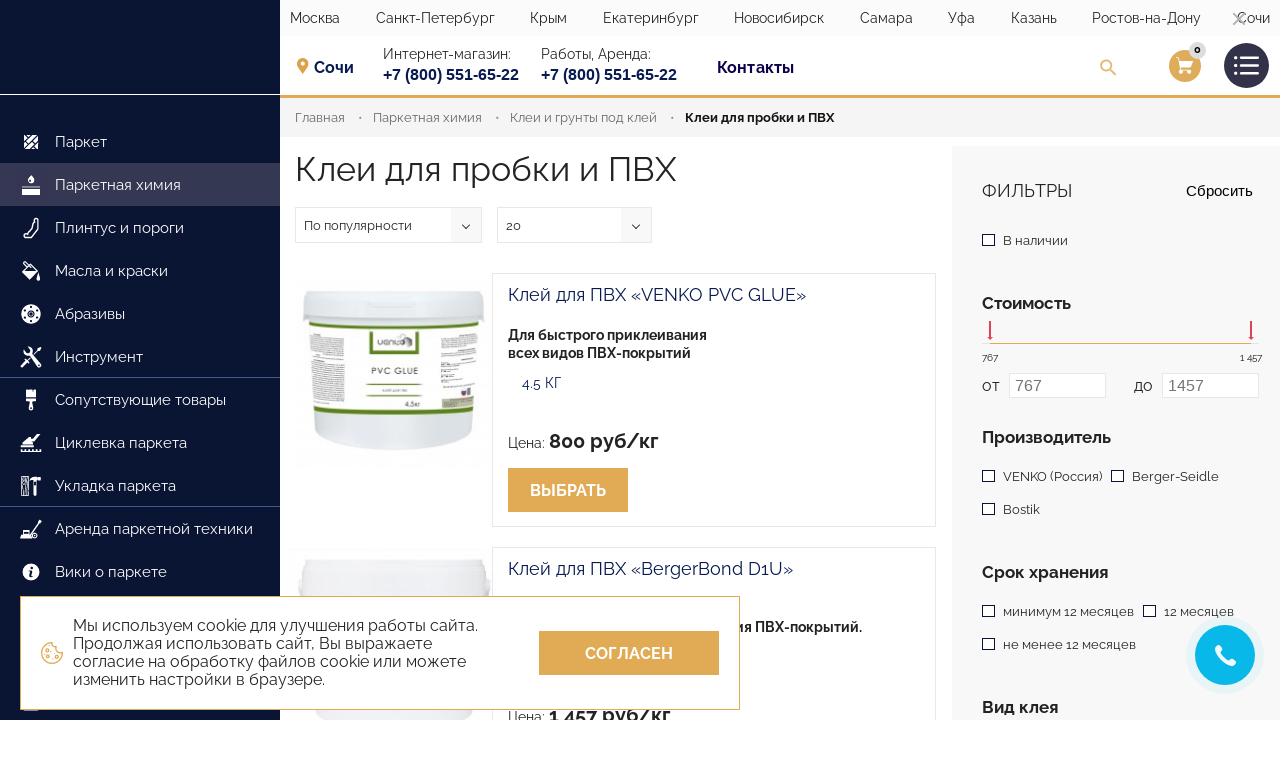

--- FILE ---
content_type: text/html; charset=utf-8
request_url: https://www.parquetsale.ru/parketnya-himiya/klei/klei-dlya-probki-i-pvkh
body_size: 20123
content:
<!DOCTYPE html>
<html lang="ru-RU">
<head>
    <meta charset="utf-8">
    <meta http-equiv="x-ua-compatible" content="ie=edge">
    <meta name="viewport" content="width=device-width, initial-scale=1, shrink-to-fit=no">
    <meta name="format-detection" content="telephondatabasee=no">
    <link rel="preload" href="/assets/fonts/Raleway/Raleway-Regular.woff" as="font" type="font/woff" crossorigin>
    <link rel="preload" href="/assets/fonts/Raleway/Raleway-Regular.woff2" as="font" type="font/woff2" crossorigin>
    <link rel="preload" href="/assets/fonts/Raleway/Raleway-Bold.woff" as="font" type="font/woff" crossorigin>
    <link rel="preload" href="/assets/fonts/Raleway/Raleway-Bold.woff2" as="font" type="font/woff2" crossorigin>

    <meta name="google-site-verification" content="xmZyqdlKJuLu-DG03FqJW3cKLPgugHC6rk72QUUDZMc" />
<meta name="facebook-domain-verification" content="gpd2o0gv9vfyf067ifxzuguva9rt9b" />
<!-- Global site tag (gtag.js) - Google Analytics -->

<script async src="https://www.googletagmanager.com/gtag/js?id=UA-80976976-1"></script>
<script>
  window.dataLayer = window.dataLayer || [];
  function gtag(){dataLayer.push(arguments);}
  gtag('js', new Date());

  gtag('config', 'UA-80976976-1');
</script>
<meta name="yandex-verification" content="77078d8a011f3fb3" />

    	<meta http-equiv="content-type" content="text/html; charset=utf-8" />
	<meta name="keywords" content="клей, пробка, ПВХ, паркет" />
	<meta name="SKYPE_TOOLBAR" content="SKYPE_TOOLBAR_PARSER_COMPATIBLE" />
	<meta name="token" content="beeb238e835c040a0e47f7869a10b9f7" />
	<meta name="description" content="В паркетной химии ВЕРНИСАЖа доступный выбор клея: для пробки полов с подогревом и для ПВХ 🥫 от известных европейских производителей 😎 с отличной прочностью склеивания 👍." />
	<title>Клеи для пробки и ПВХ – надежное крепление, заказ на сайте и гибкие условия оплаты</title>
	<link href="/templates/parquetsale/favicon.ico" rel="shortcut icon" type="image/vnd.microsoft.icon" />
	<link href="/assets/css/3131f169cec507b06772.css" rel="stylesheet" type="text/css" />


    <link rel="icon" type="image/png" href="/assets/img/favicons/favicon-96x96.png" sizes="96x96" />
    <link rel="icon" type="image/svg+xml" href="/assets/img/favicons/favicon.svg" />
    <link rel="shortcut icon" href="/assets/img/favicons/favicon.ico" />
    <link rel="apple-touch-icon" sizes="180x180" href="/assets/img/favicons/apple-touch-icon.png" />
    <link rel="manifest" href="/assets/img/favicons/site.webmanifest" />
        <script type="application/ld+json">
            {
                "@context": "https://schema.org",
                "@type": "Organization",
                "name": "Компания ВЕРНИСАЖ",
                "url": "https://www.parquetsale.ru/",
                "logo": "ссылка на логотип",
                "address": [
                    {
                        "@type": "PostalAddress",
                        "streetAddress": "пос. Битца, ул. Нагорная, 4Г",
                        "addressLocality": "Москва",
                        "addressCountry": "RU",
                        "telephone": "+7 (495) 115-07-17"
                    },
                    {
                        "@type": "PostalAddress",
                        "streetAddress": "Ленинградский пр. 80 корп. 5 (метро СОКОЛ), БЦ ДИГАЛТА офис 104.",
                        "addressLocality": "Москва",
                        "addressCountry": "RU",
                        "telephone": "+7 (495) 138-49-79"
                    },
                    {
                        "@type": "PostalAddress",
                        "streetAddress": "Бутырский вал, 48",
                        "addressLocality": "Москва",
                        "addressCountry": "RU",
                        "telephone": "+7 (495) 645-07-17"
                    },
                    {
                        "@type": "PostalAddress",
                        "streetAddress": "ул. Студенческая, д. 10",
                        "addressLocality": "Санкт-Петербург",
                        "addressCountry": "RU",
                        "telephone": "+7 (812) 927-53-27"
                    },
                    {
                        "@type": "PostalAddress",
                        "streetAddress": "ул. Маршала Говорова, д. 29",
                        "addressLocality": "Санкт-Петербург",
                        "addressCountry": "RU",
                        "telephone": "+7 (812) 448-85-85"
                    },
                    {
                        "@type": "PostalAddress",
                        "streetAddress": "Средний пр., 86",
                        "addressLocality": "Санкт-Петербург",
                        "addressCountry": "RU",
                        "telephone": "+7 (911) 229-61-69, +7 (921) 574-23-42"
                    },
                    {
                        "@type": "PostalAddress",
                        "streetAddress": "ул. Узловая, д. 20, 1 этаж, помещение 12",
                        "addressLocality": "Симферополь",
                        "addressCountry": "RU",
                        "telephone": "+7 (978) 824-31-10"
                    },
                    {
                        "@type": "PostalAddress",
                        "streetAddress": "Новинская ул., 2К, (Мегатранс)",
                        "addressLocality": "Екатеринбург",
                        "addressCountry": "RU",
                        "telephone": "+7 (800) 551-65-22"
                    },
                    {
                        "@type": "PostalAddress",
                        "streetAddress": "1-ое Мочищенское шоссе, 6 ворота 5-ть (Гигант) Дельта",
                        "addressLocality": "Новосибирск",
                        "addressCountry": "RU",
                        "telephone": "+7 (800) 551-65-22"
                    },
                    {
                        "@type": "PostalAddress",
                        "streetAddress": "ул. Неверова, д. 1А",
                        "addressLocality": "Самара",
                        "addressCountry": "RU",
                        "telephone": "+7 (800) 551-65-22"
                    },
                    {
                        "@type": "PostalAddress",
                        "streetAddress": "ул. Кирзаводская 1/1",
                        "addressLocality": "Уфа",
                        "addressCountry": "RU",
                        "telephone": "+7 (800) 551-65-22"
                    },
                    {
                        "@type": "PostalAddress",
                        "streetAddress": "ул. Восстания, 100, корп. 2130",
                        "addressLocality": "Казань",
                        "addressCountry": "RU",
                        "telephone": "+7 (800) 551-65-22"
                    },
                    {
                        "@type": "PostalAddress",
                        "streetAddress": "ул. Туполева, 16А",
                        "addressLocality": "Ростов-на-Дону",
                        "addressCountry": "RU",
                        "telephone": "+7 (800) 551-65-22"
                    },
                    {
                        "@type": "PostalAddress",
                        "streetAddress": "ул Донская, д 9А, помещ 25",
                        "addressLocality": "Сочи",
                        "addressCountry": "RU",
                        "telephone": "+7 (800) 551-65-22"
                    }
                ]
            }
        </script>
<script type="application/ld+json">
            {
              "@context": "https://schema.org/",
              "@type": "ItemList",
              "name": "Клеи для пробки и ПВХ",
              "description": "В паркетной химии ВЕРНИСАЖа доступный выбор клея: для пробки полов с подогревом и для ПВХ 🥫 от известных европейских производителей 😎 с отличной прочностью склеивания 👍.",
              "itemListElement": [{
               "@type": "Product",
               "name": "Однокомпонентный дисперсионный клей VENKO PVC GLUE",
               "image": "https://www.parquetsale.ru/images/products/klei/new/547f1b0e-c874-493c-b4d2-04ef63c9a5fd.jpg",
               "description": "Клей VENKO PVC GLUE с высокой клеящей способностью, удобен в использовании благодаря своей эластичности! Высыхает быстро, всего за 15-20 минут! В наличии. ",
               "offers": {
                 "@type": "Offer",
                 "url": "http://www.parquetsale.ru/parketnya-himiya/klei/klei-dlya-probki-i-pvkh/odnokomponentnyj-dispersionnyj-klej-venkopvc",
                 "priceCurrency": "RUB",
                 "price": "3600",
                 "seller": {
                   "@type": "Organization",
                   "name": "Компания ВЕРНИСАЖ"
                 }
               }
            },{
               "@type": "Product",
               "name": "Однокомпонентный дисперсионный клей для пробки «Bostik Quelyd Kork»",
               "image": "https://www.parquetsale.ru/images/products/klei/bostik_kork.jpg",
               "description": "3-х килограммовый, однокомпонентный дисперсионный клей Bostik Quelyd Kork идеален для пробковых покрытий толщиной до 5 мм,🔷расход около 250 г/м2🔷срок хранения - 12 месяцев.",
               "offers": {
                 "@type": "Offer",
                 "url": "http://www.parquetsale.ru/parketnya-himiya/klei/klei-dlya-probki-i-pvkh/odnokomponentnyj-dispersionnyj-klej-dlya-probki-bostik-quelyd-kork",
                 "priceCurrency": "RUB",
                 "price": "2300",
                 "seller": {
                   "@type": "Organization",
                   "name": "Компания ВЕРНИСАЖ"
                 }
               }
            },{
               "@type": "Product",
               "name": "Однокомпонентный дисперсионный клей для ПВХ, резиновых и текстильных покрытий, винила, линолеума «BergerBond D1U» ",
               "image": "https://www.parquetsale.ru/images/products/laki/new_1/BergerBond-D1U-12kg.jpg",
               "description": "BergerBond D1U — универсальный клей для покрытий из упругого винила/ПВХ, дизайнерских покрытий, линолеума, резиновых покрытий (макс. толщина 3,5 мм!), а также текстиля.",
               "offers": {
                 "@type": "Offer",
                 "url": "http://www.parquetsale.ru/parketnya-himiya/klei/klei-dlya-probki-i-pvkh/odnokomponentnyj-dispersionnyj-klej-dlya-pvkh-pokrytij",
                 "priceCurrency": "RUB",
                 "price": "20400",
                 "seller": {
                   "@type": "Organization",
                   "name": "Компания ВЕРНИСАЖ"
                 }
               }
            }]
            }


</script></head>

<body class="page page_theme_islands page_products-list">
<div id="app">
        <div class="kyka">
        <div class="kyka__icon">
            <svg-icon name="kyka"></svg-icon>
        </div>
        <div class="kyka__text">
            Мы используем cookie для улучшения работы сайта. Продолжая использовать сайт, Вы выражаете согласие на обработку файлов cookie или можете изменить настройки в браузере.
        </div>
        <button type="button" class="kyka__ok button button_red" v-set-cookie:ask-cookies v-toggle-class:kyka="'hidden'">
            <span class="button__text">Согласен</span>
        </button>
    </div>
    
    <header class="header hidden-md-down">
        <a class="logo header__logo" href="/" title="Главная страница">
            <figure class="logo__preview"></figure>
        </a>
        <div class="header__wrapper">
            <div class="regions-heap">
                <div class="regions-heap__content">
    <div class="regions-heap__list">

        
        <div class="regions-heap__item">
            <div class="regions-heap__town">
               Москва            </div>

            <div class="regions-heap__description">
                <meta content="МАГАЗИН-СКЛАД «ВЕРНИСАЖ»">

                                <div class="regions-heap__address">
                    <a href="tel:+74951150717" class="regions-heap__telephone">+7 (495) 115-07-17</a>
                    <div class="hidden" hidden >Москва</div>
                    <div class="regions-heap__text">
                        пос. Битца, ул. Нагорная, 4Г                    </div>
                </div>
                                <div class="regions-heap__address">
                    <a href="tel:+74951384979" class="regions-heap__telephone">+7 (495) 138-49-79</a>
                    <div class="hidden" hidden >Москва</div>
                    <div class="regions-heap__text">
                        Ленинградский пр. 80 корп. 5 (метро СОКОЛ), БЦ ДИГАЛТА офис 104.                     </div>
                </div>
                                <div class="regions-heap__address">
                    <a href="tel:+74956450717" class="regions-heap__telephone">+7 (495) 645-07-17</a>
                    <div class="hidden" hidden >Москва</div>
                    <div class="regions-heap__text">
                        Бутырский вал, 48                    </div>
                </div>
                
            </div>
        </div>

        
        <div class="regions-heap__item">
            <div class="regions-heap__town">
               Санкт-Петербург            </div>

            <div class="regions-heap__description">
                <meta content="МАГАЗИН-СКЛАД «ВЕРНИСАЖ»">

                                <div class="regions-heap__address">
                    <a href="tel:+78129275327" class="regions-heap__telephone">+7 (812) 927-53-27</a>
                    <div class="hidden" hidden >Санкт-Петербург</div>
                    <div class="regions-heap__text">
                        ул. Студенческая, д. 10                    </div>
                </div>
                                <div class="regions-heap__address">
                    <a href="tel:+78124488585" class="regions-heap__telephone">+7 (812) 448-85-85</a>
                    <div class="hidden" hidden >Санкт-Петербург</div>
                    <div class="regions-heap__text">
                        ул. Маршала Говорова, д. 29                    </div>
                </div>
                                <div class="regions-heap__address">
                    <a href="tel:+79112296169+79215742342" class="regions-heap__telephone">+7 (911) 229-61-69, +7 (921) 574-23-42</a>
                    <div class="hidden" hidden >Санкт-Петербург</div>
                    <div class="regions-heap__text">
                        Средний пр., 86                     </div>
                </div>
                
            </div>
        </div>

        
        <div class="regions-heap__item">
            <div class="regions-heap__town">
               Крым            </div>

            <div class="regions-heap__description">
                <meta content="МАГАЗИН-СКЛАД «ВЕРНИСАЖ»">

                                <div class="regions-heap__address">
                    <a href="tel:+79788243110" class="regions-heap__telephone">+7 (978) 824-31-10</a>
                    <div class="hidden" hidden >Крым</div>
                    <div class="regions-heap__text">
                        г. Симферополь, ул. Узловая, д. 20, 1 этаж, помещение 12                    </div>
                </div>
                
            </div>
        </div>

        
        <div class="regions-heap__item">
            <div class="regions-heap__town">
               Екатеринбург            </div>

            <div class="regions-heap__description">
                <meta content="МАГАЗИН-СКЛАД «ВЕРНИСАЖ»">

                                <div class="regions-heap__address">
                    <a href="tel:+78005516522" class="regions-heap__telephone">+7 (800) 551-65-22</a>
                    <div class="hidden" hidden >Екатеринбург</div>
                    <div class="regions-heap__text">
                        Новинская ул., 2К, (Мегатранс)                    </div>
                </div>
                
            </div>
        </div>

        
        <div class="regions-heap__item">
            <div class="regions-heap__town">
               Новосибирск            </div>

            <div class="regions-heap__description">
                <meta content="МАГАЗИН-СКЛАД «ВЕРНИСАЖ»">

                                <div class="regions-heap__address">
                    <a href="tel:+78005516522" class="regions-heap__telephone">+7 (800) 551-65-22</a>
                    <div class="hidden" hidden >Новосибирск</div>
                    <div class="regions-heap__text">
                        1-ое Мочищенское шоссе, 6 ворота 5-ть (Гигант) Дельта                    </div>
                </div>
                
            </div>
        </div>

        
        <div class="regions-heap__item">
            <div class="regions-heap__town">
               Самара            </div>

            <div class="regions-heap__description">
                <meta content="МАГАЗИН-СКЛАД «ВЕРНИСАЖ»">

                                <div class="regions-heap__address">
                    <a href="tel:+78005516522" class="regions-heap__telephone">+7 (800) 551-65-22</a>
                    <div class="hidden" hidden >Самара</div>
                    <div class="regions-heap__text">
                        ул. Неверова, д. 1А                    </div>
                </div>
                
            </div>
        </div>

        
        <div class="regions-heap__item">
            <div class="regions-heap__town">
               Уфа            </div>

            <div class="regions-heap__description">
                <meta content="МАГАЗИН-СКЛАД «ВЕРНИСАЖ»">

                                <div class="regions-heap__address">
                    <a href="tel:+78005516522" class="regions-heap__telephone">+7 (800) 551-65-22</a>
                    <div class="hidden" hidden >Уфа</div>
                    <div class="regions-heap__text">
                        ул. Кирзаводская 1/1                    </div>
                </div>
                
            </div>
        </div>

        
        <div class="regions-heap__item">
            <div class="regions-heap__town">
               Казань            </div>

            <div class="regions-heap__description">
                <meta content="МАГАЗИН-СКЛАД «ВЕРНИСАЖ»">

                                <div class="regions-heap__address">
                    <a href="tel:+78005516522" class="regions-heap__telephone">+7 (800) 551-65-22</a>
                    <div class="hidden" hidden >Казань</div>
                    <div class="regions-heap__text">
                        ул. Восстания, 100, корп. 2130                    </div>
                </div>
                
            </div>
        </div>

        
        <div class="regions-heap__item">
            <div class="regions-heap__town">
               Ростов-на-Дону            </div>

            <div class="regions-heap__description">
                <meta content="МАГАЗИН-СКЛАД «ВЕРНИСАЖ»">

                                <div class="regions-heap__address">
                    <a href="tel:+78005516522" class="regions-heap__telephone">+7 (800) 551-65-22</a>
                    <div class="hidden" hidden >Ростов-на-Дону</div>
                    <div class="regions-heap__text">
                        ул. Туполева, 16А                    </div>
                </div>
                
            </div>
        </div>

        
        <div class="regions-heap__item">
            <div class="regions-heap__town">
               Сочи            </div>

            <div class="regions-heap__description">
                <meta content="МАГАЗИН-СКЛАД «ВЕРНИСАЖ»">

                                <div class="regions-heap__address">
                    <a href="tel:+78005516522" class="regions-heap__telephone">+7 (800) 551-65-22</a>
                    <div class="hidden" hidden >Сочи</div>
                    <div class="regions-heap__text">
                        ул Донская, д 9А, помещ 25                    </div>
                </div>
                
            </div>
        </div>

        
    </div>
    <button type="button" class="regions-heap__close"></button>
</div>

            </div>
            <div class="container-fluid">
                <div class="row">
                                            <div class="top-menu header__top-menu col-xs-12">
                            <div class="top-menu__list">
                                <div class="top-menu__contacts">
                                        <div class="top-menu__item top-menu__item_city">
        <div class="top-menu__item-wrap">
            <select class="top-menu__select top-menu__select_city">
                                                        <option value="Сочи"  data-phone-shop="+7 (800) 551-65-22" data-phone-work="+7 (800) 551-65-22" selected>Сочи</option>
                                                        <option value="Санкт-Петербург"  data-phone-shop="+7 (812) 929-85-85" data-phone-work="+7 (812) 448-85-85" >Санкт-Петербург</option>
                                                        <option value="Москва"  data-phone-shop="+7 (495) 645-07-17" data-phone-work="+7 (495) 115-07-17" >Москва</option>
                                                        <option value="Крым"  data-phone-shop="+7 (978) 824-31-10" data-phone-work="+7 (978) 824-31-10" >Крым</option>
                                                        <option value="Россия"  data-phone-shop="+7 (800) 551-65-22" data-phone-work="+7 (812) 448-85-85" >Россия</option>
                                                        <option value="Екатеринбург"  data-phone-shop="+7 (800) 551-65-22" data-phone-work="+7 (812) 448-85-85" >Екатеринбург</option>
                                                        <option value="Новосибирск"  data-phone-shop="+7 (800) 551-65-22" data-phone-work="+7 (812) 448-85-85" >Новосибирск</option>
                                                        <option value="Самара"  data-phone-shop="+7 (800) 551-65-22" data-phone-work="+7 (800) 551-65-22" >Самара</option>
                                                        <option value="Уфа"  data-phone-shop="+7 (800) 551-65-22" data-phone-work="+7 (800) 551-65-22" >Уфа</option>
                                                        <option value="Казань"  data-phone-shop="+7 (800) 551-65-22" data-phone-work="+7 (800) 551-65-22" >Казань</option>
                                                        <option value="Ростов-на-Дону"  data-phone-shop="+7 (800) 551-65-22" data-phone-work="+7 (800) 551-65-22" >Ростов-на-Дону</option>
                            </select>
        </div>
    </div>
    <div class="top-menu__item top-menu__item_phone">
        <div class="top-menu__item-wrap">
            <div class="top-menu__name">Интернет-магазин:</div>
            <a class="link-phone" href="tel:+78005516522">
                <span class="link-phone__text">
                    <span class="link-phone__big">+7 (800) 551-65-22</span>
                </span>
            </a>
        </div>
    </div>
    <div class="top-menu__item top-menu__item_phone">
        <div class="top-menu__item-wrap">
            <div class="top-menu__name">Работы, Аренда:</div>
            <a class="link-phone" href="tel:+78005516522">
               <span class="link-phone__text">
                   <span class="link-phone__big">+7 (800) 551-65-22</span>
               </span>
            </a>
        </div>
    </div>

                                    <a class="contacts-link contacts-link_desktop" href="/kontakty" title="">Контакты</a>
                                </div>

                                <div class="top-menu__controls">
                                    <div class="top-menu__item-row top-menu__item-wrap">
                                        <div class="top-menu__search find">
                                            <form action="/search" method="get">
                                                <div class="finder">
                                                    <input type="search" name="searchword" size="20" value=""
                                                           placeholder="Поиск" class="search-query input-medium">
                                                    <button type="submit" class="button"></button>
                                                </div>
                                            </form>
                                            <button type="button" class="find__button"></button>
                                        </div>
                                        <modal class="top-menu__login"
       title="Вход/Регистрация"
       href="#"
       y-goal="click_login_button"
       modal-title="Вход/Регистрация"
       modal-class="modal modal_login_phone popup modal_login i-bem">
    Вход/Регистрация
    <div slot="modal">
        <autorization title="Вход" :phone-disable="false"></autorization>
    </div>
</modal>


                                        <cart-widget></cart-widget>

                                        <div class="burger-button">
                                            <button class="burger-button__control" type="button">
                                                <svg class="icon icon-burger" viewBox="0 0 60.123 60.123">
                                                    <path d="M57.124 51.893H16.92a3 3 0 1 1 0-6h40.203a3 3 0 0 1 .001 6zM57.124 33.062H16.92a3 3 0 1 1 0-6h40.203a3 3 0 0 1 .001 6zM57.124 14.231H16.92a3 3 0 1 1 0-6h40.203a3 3 0 0 1 .001 6z"/>
                                                    <circle cx="4.029" cy="11.463" r="4.029"/>
                                                    <circle cx="4.029" cy="30.062" r="4.029"/>
                                                    <circle cx="4.029" cy="48.661" r="4.029"/>
                                                </svg>

                                            </button>
                                        </div>

                                    </div>
                                </div>
                            </div>
                        </div>

                    
                </div>
            </div>
        </div>
    </header>
            <header class="header header_fixed hidden-md-down">
            <a class="logo header__logo" href="/" title="Вернисаж">
                <figure class="logo__preview"></figure>
            </a>
            <div class="header__wrapper">
                <div class="container-fluid">
                    <div class="row">
                        <div class="top-menu header__top-menu col-xs-12">
                            <div class="top-menu__list">
                                <div class="top-menu__contacts">
                                        <div class="top-menu__item top-menu__item_city">
        <div class="top-menu__item-wrap">
            <select class="top-menu__select top-menu__select_city">
                                                        <option value="Сочи"  data-phone-shop="+7 (800) 551-65-22" data-phone-work="+7 (800) 551-65-22" selected>Сочи</option>
                                                        <option value="Санкт-Петербург"  data-phone-shop="+7 (812) 929-85-85" data-phone-work="+7 (812) 448-85-85" >Санкт-Петербург</option>
                                                        <option value="Москва"  data-phone-shop="+7 (495) 645-07-17" data-phone-work="+7 (495) 115-07-17" >Москва</option>
                                                        <option value="Крым"  data-phone-shop="+7 (978) 824-31-10" data-phone-work="+7 (978) 824-31-10" >Крым</option>
                                                        <option value="Россия"  data-phone-shop="+7 (800) 551-65-22" data-phone-work="+7 (812) 448-85-85" >Россия</option>
                                                        <option value="Екатеринбург"  data-phone-shop="+7 (800) 551-65-22" data-phone-work="+7 (812) 448-85-85" >Екатеринбург</option>
                                                        <option value="Новосибирск"  data-phone-shop="+7 (800) 551-65-22" data-phone-work="+7 (812) 448-85-85" >Новосибирск</option>
                                                        <option value="Самара"  data-phone-shop="+7 (800) 551-65-22" data-phone-work="+7 (800) 551-65-22" >Самара</option>
                                                        <option value="Уфа"  data-phone-shop="+7 (800) 551-65-22" data-phone-work="+7 (800) 551-65-22" >Уфа</option>
                                                        <option value="Казань"  data-phone-shop="+7 (800) 551-65-22" data-phone-work="+7 (800) 551-65-22" >Казань</option>
                                                        <option value="Ростов-на-Дону"  data-phone-shop="+7 (800) 551-65-22" data-phone-work="+7 (800) 551-65-22" >Ростов-на-Дону</option>
                            </select>
        </div>
    </div>
    <div class="top-menu__item top-menu__item_phone">
        <div class="top-menu__item-wrap">
            <div class="top-menu__name">Интернет-магазин:</div>
            <a class="link-phone" href="tel:+78005516522">
                <span class="link-phone__text">
                    <span class="link-phone__big">+7 (800) 551-65-22</span>
                </span>
            </a>
        </div>
    </div>
    <div class="top-menu__item top-menu__item_phone">
        <div class="top-menu__item-wrap">
            <div class="top-menu__name">Работы, Аренда:</div>
            <a class="link-phone" href="tel:+78005516522">
               <span class="link-phone__text">
                   <span class="link-phone__big">+7 (800) 551-65-22</span>
               </span>
            </a>
        </div>
    </div>

                                    <a class="contacts-link contacts-link_desktop" href="/kontakty" title="">Контакты</a>
                                </div>


                                <div class="top-menu__controls">
                                    <div class="top-menu__item-row">
                                        <div class="top-menu__search find">
                                            <form action="/search" method="get">
                                                <div class="finder">
                                                    <input type="search" name="searchword" size="20" value=""
                                                           placeholder="Поиск" class="search-query input-medium">
                                                    <button type="submit" class="button"></button>
                                                </div>
                                            </form>
                                            <button type="button" class="find__button"></button>
                                        </div>

                                        <modal class="top-menu__login"
       title="Вход/Регистрация"
       href="#"
       y-goal="click_login_button"
       modal-title="Вход/Регистрация"
       modal-class="modal modal_login_phone popup modal_login i-bem">
    Вход/Регистрация
    <div slot="modal">
        <autorization title="Вход" :phone-disable="false"></autorization>
    </div>
</modal>


                                        <cart-widget></cart-widget>

                                        <div class="burger-button">
                                            <button class="burger-button__control" type="button">
                                                <svg class="icon icon-burger" viewBox="0 0 60.123 60.123">
                                                    <path d="M57.124 51.893H16.92a3 3 0 1 1 0-6h40.203a3 3 0 0 1 .001 6zM57.124 33.062H16.92a3 3 0 1 1 0-6h40.203a3 3 0 0 1 .001 6zM57.124 14.231H16.92a3 3 0 1 1 0-6h40.203a3 3 0 0 1 .001 6z"/>
                                                    <circle cx="4.029" cy="11.463" r="4.029"/>
                                                    <circle cx="4.029" cy="30.062" r="4.029"/>
                                                    <circle cx="4.029" cy="48.661" r="4.029"/>
                                                </svg>

                                            </button>
                                        </div>
                                    </div>
                                </div>
                            </div>
                        </div>
                    </div>
                </div>
            </div>
        </header>
    

    

            <div class="mobile-sidebar hidden-lg-up">
            <div class="mobile-sidebar__body">
                <modal tag="button"
       class="button button_empty mobile-callback mobile-sidebar__mobile-callback"
       modal-title="Обратный звонок"
       modal-class="modal_recall popup"
>
                    <span class="button__text">
                        Обратный звонок
                    </span>
    <div slot="modal">
        <rs-form id="1"
                 success-class="modal_success"
                 success-title="Спасибо за Вашу заявку!"
        >
            <p>Наши менеджеры свяжутся с Вами в ближайшее время.</p>            <p>
                <close-modal title="Продолжить покупки" href="#" class="link">
                    <span class="link__text">Продолжить покупки</span>
                </close-modal>
            </p>
        </rs-form>
    </div>
</modal>
<div class="mobile-sidebar__wrap-menu">
    <ul role="menu" tabindex="0" class="menu menu_vertical menu_icon menu__control menu_mobile ">
                    <li class="menu__item deeper parent">
                <a href="/parket" class="menu__link">
                    <figure class="menu__preview"><img width="32" height="32" loading="lazy" src="/images/left-sidebar/icon-sidebar-parquet.svg"
                                                       alt="Паркет" title="Паркет" class="image menu__icon">
                    </figure>
                    <span class="menu__name"><span class="menu__name-text">Паркет</span></span></a>
            </li>
                    <li class="menu__item deeper parent">
                <a href="/parketnya-himiya" class="menu__link">
                    <figure class="menu__preview"><img width="32" height="32" loading="lazy" src="/images/left-sidebar/icon-sidebar-chemisrty.svg"
                                                       alt="Паркетная химия" title="Паркетная химия" class="image menu__icon">
                    </figure>
                    <span class="menu__name"><span class="menu__name-text">Паркетная химия</span></span></a>
            </li>
                    <li class="menu__item deeper parent">
                <a href="/plintus" class="menu__link">
                    <figure class="menu__preview"><img width="32" height="32" loading="lazy" src="/images/left-sidebar/icon-sidebar-plintus.svg"
                                                       alt="Плинтус и пороги" title="Плинтус и пороги" class="image menu__icon">
                    </figure>
                    <span class="menu__name"><span class="menu__name-text">Плинтус и пороги</span></span></a>
            </li>
                    <li class="menu__item deeper parent">
                <a href="/masla-kraski" class="menu__link">
                    <figure class="menu__preview"><img width="32" height="32" loading="lazy" src="/images/left-sidebar/icon-sidebar-paint.svg"
                                                       alt="Масла и краски" title="Масла и краски" class="image menu__icon">
                    </figure>
                    <span class="menu__name"><span class="menu__name-text">Масла и краски</span></span></a>
            </li>
                    <li class="menu__item deeper parent">
                <a href="/abrazivy" class="menu__link">
                    <figure class="menu__preview"><img width="32" height="32" loading="lazy" src="/images/left-sidebar/icon-sidebar-abrasive.svg"
                                                       alt="Абразивы" title="Абразивы" class="image menu__icon">
                    </figure>
                    <span class="menu__name"><span class="menu__name-text">Абразивы</span></span></a>
            </li>
                    <li class="menu__item deeper parent">
                <a href="/instrument" class="menu__link">
                    <figure class="menu__preview"><img width="32" height="32" loading="lazy" src="/images/left-sidebar/icon_tool_1.svg"
                                                       alt="Инструмент" title="Инструмент" class="image menu__icon">
                    </figure>
                    <span class="menu__name"><span class="menu__name-text">Инструмент</span></span></a>
            </li>
                    <li class="menu__item deeper parent">
                <a href="/soputstvuyushchie-tovary" class="menu__link">
                    <figure class="menu__preview"><img width="32" height="32" loading="lazy" src="/images/left-sidebar/icon-sidebar-others.svg"
                                                       alt="Сопутствующие товары" title="Сопутствующие товары" class="image menu__icon">
                    </figure>
                    <span class="menu__name"><span class="menu__name-text">Сопутствующие товары</span></span></a>
            </li>
                    <li class="menu__item deeper parent">
                <a href="/service/tsiklevka-parketa" class="menu__link">
                    <figure class="menu__preview"><img width="32" height="32" loading="lazy" src="/images/left-sidebar/icon-sidebar-ciklevka.svg"
                                                       alt="Циклевка паркета" title="Циклевка паркета" class="image menu__icon">
                    </figure>
                    <span class="menu__name"><span class="menu__name-text">Циклевка паркета</span></span></a>
            </li>
                    <li class="menu__item deeper parent">
                <a href="/service/ukladka-parketa" class="menu__link">
                    <figure class="menu__preview"><img width="32" height="32" loading="lazy" src="/images/left-sidebar/icon-sidebar-ukladka.svg"
                                                       alt="Укладка паркета" title="Укладка паркета" class="image menu__icon">
                    </figure>
                    <span class="menu__name"><span class="menu__name-text">Укладка паркета</span></span></a>
            </li>
                    <li class="menu__item deeper parent">
                <a href="/arenda-shlifovalnykh-mashin" class="menu__link">
                    <figure class="menu__preview"><img width="32" height="32" loading="lazy" src="/images/left-sidebar/icon_arenda.svg"
                                                       alt="Аренда паркетной техники" title="Аренда паркетной техники" class="image menu__icon">
                    </figure>
                    <span class="menu__name"><span class="menu__name-text">Аренда паркетной техники</span></span></a>
            </li>
                    <li class="menu__item deeper parent">
                <a href="/viki-o-parkete" class="menu__link">
                    <figure class="menu__preview"><img width="32" height="32" loading="lazy" src="/images/left-sidebar/icon-sidebar-wiki.svg"
                                                       alt="Вики о паркете" title="Вики о паркете" class="image menu__icon">
                    </figure>
                    <span class="menu__name"><span class="menu__name-text">Вики о паркете</span></span></a>
            </li>
                    <li class="menu__item deeper parent">
                <a href="https://www.parquetsale.ru/constructor" class="menu__link">
                    <figure class="menu__preview"><img width="32" height="32" loading="lazy" src="/images/left-sidebar/Asset 2.svg"
                                                       alt="Конструктор" title="Конструктор" class="image menu__icon">
                    </figure>
                    <span class="menu__name"><span class="menu__name-text">Конструктор</span></span></a>
            </li>
                    <li class="menu__item deeper parent">
                <a href="/vikivideo" class="menu__link">
                    <figure class="menu__preview"><img width="32" height="32" loading="lazy" src="/images/left-sidebar/icon-sidebar-videowiki.svg"
                                                       alt="Библиотека знаний" title="Библиотека знаний" class="image menu__icon">
                    </figure>
                    <span class="menu__name"><span class="menu__name-text">Библиотека знаний</span></span></a>
            </li>
                    <li class="menu__item deeper parent">
                <a href="/meet" class="menu__link">
                    <figure class="menu__preview"><img width="32" height="32" loading="lazy" src="/images/left-sidebar/icon-sidebar-calendar.svg"
                                                       alt="Мероприятия" title="Мероприятия" class="image menu__icon">
                    </figure>
                    <span class="menu__name"><span class="menu__name-text">Мероприятия</span></span></a>
            </li>
            </ul>
</div>
<div class="mobile-sidebar__wrap-menu">
    <div class="info-menu mobile-sidebar__info-menu">
        <div class="info-menu__list">
                            <div class="info-menu__item">
                    <a href="/" title="Главная" class="info-menu__link">
                        <span class="info-menu__text">Главная</span>
                    </a>
                </div>
                            <div class="info-menu__item">
                    <a href="/o-kompanii" title="О компании" class="info-menu__link">
                        <span class="info-menu__text">О компании</span>
                    </a>
                </div>
                            <div class="info-menu__item">
                    <a href="/vacancy" title="Вакансии" class="info-menu__link">
                        <span class="info-menu__text">Вакансии</span>
                    </a>
                </div>
                            <div class="info-menu__item">
                    <a href="/service" title="Услуги" class="info-menu__link">
                        <span class="info-menu__text">Услуги</span>
                    </a>
                </div>
                            <div class="info-menu__item">
                    <a href="/dostavka-i-oplata" title="Доставка и оплата" class="info-menu__link">
                        <span class="info-menu__text">Доставка и оплата</span>
                    </a>
                </div>
                            <div class="info-menu__item">
                    <a href="/kontakty" title="Контакты" class="info-menu__link">
                        <span class="info-menu__text">Контакты</span>
                    </a>
                </div>
                            <div class="info-menu__item">
                    <a href="/sotrudnichestvo" title="Вы паркетчик?" class="info-menu__link">
                        <span class="info-menu__text">Вы паркетчик?</span>
                    </a>
                </div>
                    </div>
    </div>
</div><div class="mobile-sidebar__contacts">
    <div class="city-phones city-phones_white mobile-sidebar__city-phones">
        <div class="city-phones__title">
            <svg-icon name="location"></svg-icon>
            Как нас найти:
        </div>
        <div class="city-phones__list">
                        <div class="city-phones__item">
                <div class="city-phones__name">
                    Сочи                </div>
                <div class="city-phones__phones">
                    <div class="city-phones__wrap-phone">
                        <a href="tel:+78005516522" class="city-phones__link" title="+7 (800) 551-65-22">
                            <span class="city-phones__code">+7 (800)</span>
                            <span class="city-phones__number"> 551-65-22</span>
                        </a>
                        <div class="city-phones__description">
                            Интернет-магазин
                        </div>
                    </div>
                    <div class="city-phones__wrap-phone">
                        <a href="tel:+78005516522" class="city-phones__link" title="+7 (800) 551-65-22">
                            <span class="city-phones__code">+7 (800)</span>
                            <span class="city-phones__number"> 551-65-22</span>
                        </a>
                        <div class="city-phones__description">
                            Работы, аренда
                        </div>
                    </div>
                </div>
            </div>
                        <div class="city-phones__item">
                <div class="city-phones__name">
                    Санкт-Петербург                </div>
                <div class="city-phones__phones">
                    <div class="city-phones__wrap-phone">
                        <a href="tel:+78129298585" class="city-phones__link" title="+7 (812) 929-85-85">
                            <span class="city-phones__code">+7 (812)</span>
                            <span class="city-phones__number"> 929-85-85</span>
                        </a>
                        <div class="city-phones__description">
                            Интернет-магазин
                        </div>
                    </div>
                    <div class="city-phones__wrap-phone">
                        <a href="tel:+78124488585" class="city-phones__link" title="+7 (812) 448-85-85">
                            <span class="city-phones__code">+7 (812)</span>
                            <span class="city-phones__number"> 448-85-85</span>
                        </a>
                        <div class="city-phones__description">
                            Работы, аренда
                        </div>
                    </div>
                </div>
            </div>
                        <div class="city-phones__item">
                <div class="city-phones__name">
                    Москва                </div>
                <div class="city-phones__phones">
                    <div class="city-phones__wrap-phone">
                        <a href="tel:+74956450717" class="city-phones__link" title="+7 (495) 645-07-17">
                            <span class="city-phones__code">+7 (495)</span>
                            <span class="city-phones__number"> 645-07-17</span>
                        </a>
                        <div class="city-phones__description">
                            Интернет-магазин
                        </div>
                    </div>
                    <div class="city-phones__wrap-phone">
                        <a href="tel:+74951150717" class="city-phones__link" title="+7 (495) 115-07-17">
                            <span class="city-phones__code">+7 (495)</span>
                            <span class="city-phones__number"> 115-07-17</span>
                        </a>
                        <div class="city-phones__description">
                            Работы, аренда
                        </div>
                    </div>
                </div>
            </div>
                        <div class="city-phones__item">
                <div class="city-phones__name">
                    Крым                </div>
                <div class="city-phones__phones">
                    <div class="city-phones__wrap-phone">
                        <a href="tel:+79788243110" class="city-phones__link" title="+7 (978) 824-31-10">
                            <span class="city-phones__code">+7 (978)</span>
                            <span class="city-phones__number"> 824-31-10</span>
                        </a>
                        <div class="city-phones__description">
                            Интернет-магазин
                        </div>
                    </div>
                    <div class="city-phones__wrap-phone">
                        <a href="tel:+79788243110" class="city-phones__link" title="+7 (978) 824-31-10">
                            <span class="city-phones__code">+7 (978)</span>
                            <span class="city-phones__number"> 824-31-10</span>
                        </a>
                        <div class="city-phones__description">
                            Работы, аренда
                        </div>
                    </div>
                </div>
            </div>
                        <div class="city-phones__item">
                <div class="city-phones__name">
                    Россия                </div>
                <div class="city-phones__phones">
                    <div class="city-phones__wrap-phone">
                        <a href="tel:+78005516522" class="city-phones__link" title="+7 (800) 551-65-22">
                            <span class="city-phones__code">+7 (800)</span>
                            <span class="city-phones__number"> 551-65-22</span>
                        </a>
                        <div class="city-phones__description">
                            Интернет-магазин
                        </div>
                    </div>
                    <div class="city-phones__wrap-phone">
                        <a href="tel:+78124488585" class="city-phones__link" title="+7 (812) 448-85-85">
                            <span class="city-phones__code">+7 (812)</span>
                            <span class="city-phones__number"> 448-85-85</span>
                        </a>
                        <div class="city-phones__description">
                            Работы, аренда
                        </div>
                    </div>
                </div>
            </div>
                        <div class="city-phones__item">
                <div class="city-phones__name">
                    Екатеринбург                </div>
                <div class="city-phones__phones">
                    <div class="city-phones__wrap-phone">
                        <a href="tel:+78005516522" class="city-phones__link" title="+7 (800) 551-65-22">
                            <span class="city-phones__code">+7 (800)</span>
                            <span class="city-phones__number"> 551-65-22</span>
                        </a>
                        <div class="city-phones__description">
                            Интернет-магазин
                        </div>
                    </div>
                    <div class="city-phones__wrap-phone">
                        <a href="tel:+78124488585" class="city-phones__link" title="+7 (812) 448-85-85">
                            <span class="city-phones__code">+7 (812)</span>
                            <span class="city-phones__number"> 448-85-85</span>
                        </a>
                        <div class="city-phones__description">
                            Работы, аренда
                        </div>
                    </div>
                </div>
            </div>
                        <div class="city-phones__item">
                <div class="city-phones__name">
                    Новосибирск                </div>
                <div class="city-phones__phones">
                    <div class="city-phones__wrap-phone">
                        <a href="tel:+78005516522" class="city-phones__link" title="+7 (800) 551-65-22">
                            <span class="city-phones__code">+7 (800)</span>
                            <span class="city-phones__number"> 551-65-22</span>
                        </a>
                        <div class="city-phones__description">
                            Интернет-магазин
                        </div>
                    </div>
                    <div class="city-phones__wrap-phone">
                        <a href="tel:+78124488585" class="city-phones__link" title="+7 (812) 448-85-85">
                            <span class="city-phones__code">+7 (812)</span>
                            <span class="city-phones__number"> 448-85-85</span>
                        </a>
                        <div class="city-phones__description">
                            Работы, аренда
                        </div>
                    </div>
                </div>
            </div>
                        <div class="city-phones__item">
                <div class="city-phones__name">
                    Самара                </div>
                <div class="city-phones__phones">
                    <div class="city-phones__wrap-phone">
                        <a href="tel:+78005516522" class="city-phones__link" title="+7 (800) 551-65-22">
                            <span class="city-phones__code">+7 (800)</span>
                            <span class="city-phones__number"> 551-65-22</span>
                        </a>
                        <div class="city-phones__description">
                            Интернет-магазин
                        </div>
                    </div>
                    <div class="city-phones__wrap-phone">
                        <a href="tel:+78005516522" class="city-phones__link" title="+7 (800) 551-65-22">
                            <span class="city-phones__code">+7 (800)</span>
                            <span class="city-phones__number"> 551-65-22</span>
                        </a>
                        <div class="city-phones__description">
                            Работы, аренда
                        </div>
                    </div>
                </div>
            </div>
                        <div class="city-phones__item">
                <div class="city-phones__name">
                    Уфа                </div>
                <div class="city-phones__phones">
                    <div class="city-phones__wrap-phone">
                        <a href="tel:+78005516522" class="city-phones__link" title="+7 (800) 551-65-22">
                            <span class="city-phones__code">+7 (800)</span>
                            <span class="city-phones__number"> 551-65-22</span>
                        </a>
                        <div class="city-phones__description">
                            Интернет-магазин
                        </div>
                    </div>
                    <div class="city-phones__wrap-phone">
                        <a href="tel:+78005516522" class="city-phones__link" title="+7 (800) 551-65-22">
                            <span class="city-phones__code">+7 (800)</span>
                            <span class="city-phones__number"> 551-65-22</span>
                        </a>
                        <div class="city-phones__description">
                            Работы, аренда
                        </div>
                    </div>
                </div>
            </div>
                        <div class="city-phones__item">
                <div class="city-phones__name">
                    Казань                </div>
                <div class="city-phones__phones">
                    <div class="city-phones__wrap-phone">
                        <a href="tel:+78005516522" class="city-phones__link" title="+7 (800) 551-65-22">
                            <span class="city-phones__code">+7 (800)</span>
                            <span class="city-phones__number"> 551-65-22</span>
                        </a>
                        <div class="city-phones__description">
                            Интернет-магазин
                        </div>
                    </div>
                    <div class="city-phones__wrap-phone">
                        <a href="tel:+78005516522" class="city-phones__link" title="+7 (800) 551-65-22">
                            <span class="city-phones__code">+7 (800)</span>
                            <span class="city-phones__number"> 551-65-22</span>
                        </a>
                        <div class="city-phones__description">
                            Работы, аренда
                        </div>
                    </div>
                </div>
            </div>
                        <div class="city-phones__item">
                <div class="city-phones__name">
                    Ростов-на-Дону                </div>
                <div class="city-phones__phones">
                    <div class="city-phones__wrap-phone">
                        <a href="tel:+78005516522" class="city-phones__link" title="+7 (800) 551-65-22">
                            <span class="city-phones__code">+7 (800)</span>
                            <span class="city-phones__number"> 551-65-22</span>
                        </a>
                        <div class="city-phones__description">
                            Интернет-магазин
                        </div>
                    </div>
                    <div class="city-phones__wrap-phone">
                        <a href="tel:+78005516522" class="city-phones__link" title="+7 (800) 551-65-22">
                            <span class="city-phones__code">+7 (800)</span>
                            <span class="city-phones__number"> 551-65-22</span>
                        </a>
                        <div class="city-phones__description">
                            Работы, аренда
                        </div>
                    </div>
                </div>
            </div>
                    </div>
    </div>
</div>
<div class="mobile-sidebar__footer">
                    <div class="social-net social-net_white mobile-sidebar__social-net">
                        <div class="social-net__title">Социальные сети:</div>
                        <div class="social-net__list">
                            
                            <div class="social-net__item social-net__item_vk">
                                <a class="social-net__link" href="https://vk.com/vernisage" target="_blank" rel=”nofollow”
                                   title="VK">
                                    <figure class="social-net__preview">
                                        <svg-icon name="vk" class="social-net__image"></svg-icon>
                                    </figure>
                                </a>
                            </div>
                            <div class="social-net__item social-net__item_youtube">
                                <a class="social-net__link" href="https://www.youtube.com/user/vernisagemaster" rel=”nofollow”
                                   target="_blank" title="YouTube">
                                    <figure class="social-net__preview">
                                        <svg-icon name="yt" class="social-net__image"></svg-icon>
                                    </figure>
                                </a>
                            </div>
                            
                        </div>
                    </div>
                </div>
            </div>
            <button class="mobile-sidebar__close"></button>
        </div>
    

    <header class="mobile-header hidden-lg-up">
        <div class="mobile-header__top">
            <div class="container-fluid">
                <div class="row middle-xs center-xs">
                    <div class="col-xs-2">
                        <div class="mobile-logo">
                            <a href="/" title="Вернисаж" class="mobile-logo__link">
                                <span class="mobile-logo__icon">
                                    <svg-icon name="mobile-logo"></svg-icon>
                                </span>
                            </a>
                        </div>
                    </div>
                    <div class="col-xs-6">
                        <div class="call-us">
                            <modal class="call-us__button"
       tag="button"
       type="button"
       modal-title="Позвоните нам"
       modal-class="modal_call-us popup">
                                    <span class="call-us__icon">
                                        <svg-icon name="call-us-mobile"></svg-icon>
                                    </span>
    <span class="call-us__text">Позвонить нам</span>
    <div slot="modal">
        <div class="city-phones">
            <div class="city-phones__list">
                         
                <div class="city-phones__item">
                    <div class="city-phones__name">
                        Сочи                    </div>
                    <div class="city-phones__phones">
                        <div class="city-phones__wrap-phone">
                            <a href="tel:+78005516522" class="city-phones__link" title="+7 (800) 551-65-22">
                                <span class="city-phones__code">+7 (800)</span>
                                <span class="city-phones__number"> 551-65-22</span>
                            </a>
                            <div class="city-phones__description">
                                Интернет-магазин
                            </div>
                        </div>
                        <div class="city-phones__wrap-phone">
                            <a href="tel:+78005516522" class="city-phones__link" title="+7 (800) 551-65-22">
                                <span class="city-phones__code">+7 (800)</span>
                                <span class="city-phones__number"> 551-65-22</span>
                            </a>
                            <div class="city-phones__description">
                                Работы, аренда
                            </div>
                        </div>
                    </div>
                </div>
                         
                <div class="city-phones__item">
                    <div class="city-phones__name">
                        Санкт-Петербург                    </div>
                    <div class="city-phones__phones">
                        <div class="city-phones__wrap-phone">
                            <a href="tel:+78129298585" class="city-phones__link" title="+7 (812) 929-85-85">
                                <span class="city-phones__code">+7 (812)</span>
                                <span class="city-phones__number"> 929-85-85</span>
                            </a>
                            <div class="city-phones__description">
                                Интернет-магазин
                            </div>
                        </div>
                        <div class="city-phones__wrap-phone">
                            <a href="tel:+78124488585" class="city-phones__link" title="+7 (812) 448-85-85">
                                <span class="city-phones__code">+7 (812)</span>
                                <span class="city-phones__number"> 448-85-85</span>
                            </a>
                            <div class="city-phones__description">
                                Работы, аренда
                            </div>
                        </div>
                    </div>
                </div>
                         
                <div class="city-phones__item">
                    <div class="city-phones__name">
                        Москва                    </div>
                    <div class="city-phones__phones">
                        <div class="city-phones__wrap-phone">
                            <a href="tel:+74956450717" class="city-phones__link" title="+7 (495) 645-07-17">
                                <span class="city-phones__code">+7 (495)</span>
                                <span class="city-phones__number"> 645-07-17</span>
                            </a>
                            <div class="city-phones__description">
                                Интернет-магазин
                            </div>
                        </div>
                        <div class="city-phones__wrap-phone">
                            <a href="tel:+74951150717" class="city-phones__link" title="+7 (495) 115-07-17">
                                <span class="city-phones__code">+7 (495)</span>
                                <span class="city-phones__number"> 115-07-17</span>
                            </a>
                            <div class="city-phones__description">
                                Работы, аренда
                            </div>
                        </div>
                    </div>
                </div>
                         
                <div class="city-phones__item">
                    <div class="city-phones__name">
                        Крым                    </div>
                    <div class="city-phones__phones">
                        <div class="city-phones__wrap-phone">
                            <a href="tel:+79788243110" class="city-phones__link" title="+7 (978) 824-31-10">
                                <span class="city-phones__code">+7 (978)</span>
                                <span class="city-phones__number"> 824-31-10</span>
                            </a>
                            <div class="city-phones__description">
                                Интернет-магазин
                            </div>
                        </div>
                        <div class="city-phones__wrap-phone">
                            <a href="tel:+79788243110" class="city-phones__link" title="+7 (978) 824-31-10">
                                <span class="city-phones__code">+7 (978)</span>
                                <span class="city-phones__number"> 824-31-10</span>
                            </a>
                            <div class="city-phones__description">
                                Работы, аренда
                            </div>
                        </div>
                    </div>
                </div>
                         
                <div class="city-phones__item">
                    <div class="city-phones__name">
                        Россия                    </div>
                    <div class="city-phones__phones">
                        <div class="city-phones__wrap-phone">
                            <a href="tel:+78005516522" class="city-phones__link" title="+7 (800) 551-65-22">
                                <span class="city-phones__code">+7 (800)</span>
                                <span class="city-phones__number"> 551-65-22</span>
                            </a>
                            <div class="city-phones__description">
                                Интернет-магазин
                            </div>
                        </div>
                        <div class="city-phones__wrap-phone">
                            <a href="tel:+78124488585" class="city-phones__link" title="+7 (812) 448-85-85">
                                <span class="city-phones__code">+7 (812)</span>
                                <span class="city-phones__number"> 448-85-85</span>
                            </a>
                            <div class="city-phones__description">
                                Работы, аренда
                            </div>
                        </div>
                    </div>
                </div>
                         
                <div class="city-phones__item">
                    <div class="city-phones__name">
                        Екатеринбург                    </div>
                    <div class="city-phones__phones">
                        <div class="city-phones__wrap-phone">
                            <a href="tel:+78005516522" class="city-phones__link" title="+7 (800) 551-65-22">
                                <span class="city-phones__code">+7 (800)</span>
                                <span class="city-phones__number"> 551-65-22</span>
                            </a>
                            <div class="city-phones__description">
                                Интернет-магазин
                            </div>
                        </div>
                        <div class="city-phones__wrap-phone">
                            <a href="tel:+78124488585" class="city-phones__link" title="+7 (812) 448-85-85">
                                <span class="city-phones__code">+7 (812)</span>
                                <span class="city-phones__number"> 448-85-85</span>
                            </a>
                            <div class="city-phones__description">
                                Работы, аренда
                            </div>
                        </div>
                    </div>
                </div>
                         
                <div class="city-phones__item">
                    <div class="city-phones__name">
                        Новосибирск                    </div>
                    <div class="city-phones__phones">
                        <div class="city-phones__wrap-phone">
                            <a href="tel:+78005516522" class="city-phones__link" title="+7 (800) 551-65-22">
                                <span class="city-phones__code">+7 (800)</span>
                                <span class="city-phones__number"> 551-65-22</span>
                            </a>
                            <div class="city-phones__description">
                                Интернет-магазин
                            </div>
                        </div>
                        <div class="city-phones__wrap-phone">
                            <a href="tel:+78124488585" class="city-phones__link" title="+7 (812) 448-85-85">
                                <span class="city-phones__code">+7 (812)</span>
                                <span class="city-phones__number"> 448-85-85</span>
                            </a>
                            <div class="city-phones__description">
                                Работы, аренда
                            </div>
                        </div>
                    </div>
                </div>
                         
                <div class="city-phones__item">
                    <div class="city-phones__name">
                        Самара                    </div>
                    <div class="city-phones__phones">
                        <div class="city-phones__wrap-phone">
                            <a href="tel:+78005516522" class="city-phones__link" title="+7 (800) 551-65-22">
                                <span class="city-phones__code">+7 (800)</span>
                                <span class="city-phones__number"> 551-65-22</span>
                            </a>
                            <div class="city-phones__description">
                                Интернет-магазин
                            </div>
                        </div>
                        <div class="city-phones__wrap-phone">
                            <a href="tel:+78005516522" class="city-phones__link" title="+7 (800) 551-65-22">
                                <span class="city-phones__code">+7 (800)</span>
                                <span class="city-phones__number"> 551-65-22</span>
                            </a>
                            <div class="city-phones__description">
                                Работы, аренда
                            </div>
                        </div>
                    </div>
                </div>
                         
                <div class="city-phones__item">
                    <div class="city-phones__name">
                        Уфа                    </div>
                    <div class="city-phones__phones">
                        <div class="city-phones__wrap-phone">
                            <a href="tel:+78005516522" class="city-phones__link" title="+7 (800) 551-65-22">
                                <span class="city-phones__code">+7 (800)</span>
                                <span class="city-phones__number"> 551-65-22</span>
                            </a>
                            <div class="city-phones__description">
                                Интернет-магазин
                            </div>
                        </div>
                        <div class="city-phones__wrap-phone">
                            <a href="tel:+78005516522" class="city-phones__link" title="+7 (800) 551-65-22">
                                <span class="city-phones__code">+7 (800)</span>
                                <span class="city-phones__number"> 551-65-22</span>
                            </a>
                            <div class="city-phones__description">
                                Работы, аренда
                            </div>
                        </div>
                    </div>
                </div>
                         
                <div class="city-phones__item">
                    <div class="city-phones__name">
                        Казань                    </div>
                    <div class="city-phones__phones">
                        <div class="city-phones__wrap-phone">
                            <a href="tel:+78005516522" class="city-phones__link" title="+7 (800) 551-65-22">
                                <span class="city-phones__code">+7 (800)</span>
                                <span class="city-phones__number"> 551-65-22</span>
                            </a>
                            <div class="city-phones__description">
                                Интернет-магазин
                            </div>
                        </div>
                        <div class="city-phones__wrap-phone">
                            <a href="tel:+78005516522" class="city-phones__link" title="+7 (800) 551-65-22">
                                <span class="city-phones__code">+7 (800)</span>
                                <span class="city-phones__number"> 551-65-22</span>
                            </a>
                            <div class="city-phones__description">
                                Работы, аренда
                            </div>
                        </div>
                    </div>
                </div>
                         
                <div class="city-phones__item">
                    <div class="city-phones__name">
                        Ростов-на-Дону                    </div>
                    <div class="city-phones__phones">
                        <div class="city-phones__wrap-phone">
                            <a href="tel:+78005516522" class="city-phones__link" title="+7 (800) 551-65-22">
                                <span class="city-phones__code">+7 (800)</span>
                                <span class="city-phones__number"> 551-65-22</span>
                            </a>
                            <div class="city-phones__description">
                                Интернет-магазин
                            </div>
                        </div>
                        <div class="city-phones__wrap-phone">
                            <a href="tel:+78005516522" class="city-phones__link" title="+7 (800) 551-65-22">
                                <span class="city-phones__code">+7 (800)</span>
                                <span class="city-phones__number"> 551-65-22</span>
                            </a>
                            <div class="city-phones__description">
                                Работы, аренда
                            </div>
                        </div>
                    </div>
                </div>
                  
            </div>
        </div>
    </div>
</modal>

                        </div>
                    </div>
                    <div class="col-xs-2">
                        <cart-widget class="mobile-panel__cart"></cart-widget>
                    </div>
                    <div class="col-xs-2 end-xs">
                        <button type="button" class="mobile-hamburger">
                                <span class="mobile-hamburger__icon">
                                    <svg-icon name="mobile-burger"></svg-icon>
                                </span>
                        </button>
                    </div>
                </div>
            </div>
        </div>
        <div class="mobile-header__bottom">
            <div class="container-fluid">
                <div class="row  middle-xs">
                    <div class="col-xs-7">
                        

                                                    <a onclick="javascript:history.back();" title="Назад" class="backward-link">
                                <span class="backward-link__icon">
                                    <svg-icon name="arrow-left"></svg-icon>
                                </span>
                                <span class="backward-link__text">Назад</span>
                            </a>
                                            </div>
                    <div class="col-xs-5">
                        <div class="mobile-panel">
                            

                            <modal class="mobile-panel__find find"
                                   title="Поиск"
                                   href="#"
                                   modal-title="Поиск"
                                   modal-class="modal modal_find popup">
                                    <span class="find__icon">
                                        <svg-icon name="search"></svg-icon>
                                    </span>
                                <div slot="modal">
                                    <div class="modal__find find">
                                        <form action="/search" method="get" class="form">
                                            <div class="finder">
                                                <input type="search" name="searchword" size="20" value=""
                                                       placeholder="Поиск" class="search-query input-medium">
                                                <button type="submit" class="button">Найти</button>
                                            </div>
                                        </form>
                                    </div>
                                </div>
                            </modal>

                            <modal class="mobile-panel__login"
       title="Вход/Регистрация"
       href="#"
       y-goal="click_login_button"
       modal-title="Вход/Регистрация"
       modal-class="modal modal_login_phone popup modal_login i-bem">
    <svg-icon name="user"></svg-icon>
    <div slot="modal">
        <autorization title="Вход" :phone-disable="false"></autorization>
    </div>
</modal>
                        </div>
                    </div>
                </div>
            </div>
        </div>
    </header>

    <div class="burger-sidebar hidden-md-down">
        <div class="burger-sidebar__inner">
            <div class="burger-sidebar__body">
                                    <nav class="burger-menu">
                        <ul class="burger-menu__list">
			<li class="burger-menu__item">
            <a class="burger-menu__link" href="/">Главная</a>
        </li>
			<li class="burger-menu__item">
            <a class="burger-menu__link" href="/o-kompanii">О компании</a>
        </li>
			<li class="burger-menu__item">
            <a class="burger-menu__link" href="/vacancy">Вакансии</a>
        </li>
			<li class="burger-menu__item">
            <a class="burger-menu__link" href="/service">Услуги</a>
        </li>
			<li class="burger-menu__item">
            <a class="burger-menu__link" href="/dostavka-i-oplata">Доставка и оплата</a>
        </li>
			<li class="burger-menu__item">
            <a class="burger-menu__link" href="/kontakty">Контакты</a>
        </li>
			<li class="burger-menu__item">
            <a class="burger-menu__link" href="/sotrudnichestvo">Вы паркетчик?</a>
        </li>
	</ul>
                    </nav>
                
                <div class="burger-search">
                    <form class="burger-search__form" action="/search" method="POST">
                        <div class="finder">
                            <input class="burger-search__field" type="search" name="searchword" size="20"
                                   placeholder="Поиск">
                            <button type="submit" class="burger-search__accept button"></button>
                        </div>
                        <button type="submit" class="burger-search__submit"></button>
                    </form>
                </div>

                <div class="burger-socials social-net">
                    <div class="social-net__list">
                        	<div class="social-net__list">
                    <div class="social-net__item social-net__item_tg">
                <a class="social-net__link" href="https://t.me/vernisage"
                   target="_blank" title="Telegram" rel=”nofollow”>
                    <figure class="social-net__preview">
                        <svg-icon name="tg" class="social-net__image"></svg-icon>
                    </figure>
                </a>
            </div>
                            <div class="social-net__item social-net__item_zen">
                <a class="social-net__link" href="https://zen.yandex.ru/vernisagemaster"
                   target="_blank" title="Yandex Zen" rel=”nofollow”>
                    <figure class="social-net__preview">
                        <svg-icon name="zen" class="social-net__image"></svg-icon>
                    </figure>
                </a>
            </div>
        						<div class="social-net__item social-net__item_vk">
			<a class="social-net__link" href="https://vk.com/vernisage" target="_blank" title="VK" rel=”nofollow”>
				<figure class="social-net__preview">
                    <svg-icon name="vk" class="social-net__image"></svg-icon>

				</figure>
			</a>
		</div>
						<div class="social-net__item social-net__item_youtube">
			<a class="social-net__link" href="https://www.youtube.com/user/vernisagemaster" target="_blank" title="YouTube" rel=”nofollow”>
				<figure class="social-net__preview">
                    <svg-icon name="yt" class="social-net__image"></svg-icon>
				</figure>
			</a>
		</div>
						        	</div>


                    </div>
                </div>

            </div>

            <button class="burger-sidebar__close"></button>
        </div>
    </div>


    <div id="wrap">
                    <aside class="sidebar hidden-md-down " id="sidebar">
                <div class="sidebar__wrap">
                    <ul class="menu menu_vertical menu_icon menu__control sidebar__menu " role="menu"
    tabindex="0">
    <li class="menu__item deeper parent"><a href="/parket" class="menu__link"><figure class="menu__preview"><img width="32" height="32" loading="lazy" class="image menu__icon" src="/images/left-sidebar/icon-sidebar-parquet.svg" alt="Паркет" title="Паркет"></figure><span class="menu__name"><span class="menu__name-text">Паркет</span></span></a><div class="submenu"><ul class="submenu__list"><li class="submenu__item"><a href="/parket/eksklyuzivnyj-parket-ot-vernisazh" class="submenu__link"><span class="submenu__text">Эксклюзивный паркет</span></a></li><li class="submenu__item"><a href="/parket/wtychnuy-parket" class="submenu__link"><span class="submenu__text">Штучный паркет</span></a></li><li class="submenu__item"><a href="/parket/parketnaya-doska" class="submenu__link"><span class="submenu__text">Паркетная доска</span></a></li><li class="submenu__item"><a href="/parket/dvukhslojnyj-parket" class="submenu__link"><span class="submenu__text">Двухслойный паркет</span></a></li><li class="submenu__item"><a href="/parket/dvukhslojnaya-parketnaya-doska" class="submenu__link"><span class="submenu__text">Двухслойная паркетная доска</span></a></li><li class="submenu__item"><a href="/parket/chydozesvenui-parket" class="submenu__link"><span class="submenu__text">Художественный паркет</span></a></li><li class="submenu__item"><a href="/parket/industrialnyj-parket" class="submenu__link"><span class="submenu__text">Индустриальный паркет</span></a></li><li class="submenu__item"><a href="/parket/tortsevoj-parket" class="submenu__link"><span class="submenu__text">Торцевой паркет</span></a></li><li class="submenu__item"><a href="/parket/massivnaya-doska" class="submenu__link"><span class="submenu__text">Массивная доска</span></a></li><li class="submenu__item"><a href="/parket/modulnyj-parket" class="submenu__link"><span class="submenu__text">Модульный паркет</span></a></li><li class="submenu__item"><a href="/parket/shirokoformatnyj-parket" class="submenu__link"><span class="submenu__text">Широкоформатный паркет</span></a></li><li class="submenu__item"><a href="/parket/parket-vo-vlazhnykh-pomeshcheniyakh" class="submenu__link"><span class="submenu__text">Паркет во влажных помещениях</span></a></li><li class="submenu__item"><a href="/parket/nestandartnaya-parketnaya-doska" class="submenu__link"><span class="submenu__text">Нестандартная паркетная доска</span></a></li><li class="submenu__item"><a href="/parket/frantsuzskaya-jolka" class="submenu__link"><span class="submenu__text">Французская ёлка</span></a></li><li class="submenu__item"><a href="/viki-o-parkete/215-izgotovlenie-parketa-po-individualnomu-razmeru" class="submenu__link"><span class="submenu__text">Паркет по индивидуальному размеру</span></a></li><li class="submenu__item"><a href="/parket/anglijskaya-elka" class="submenu__link"><span class="submenu__text">Английская елка</span></a></li><li class="submenu__item"><a href="/parket/terrasnaya-doska" class="submenu__link"><span class="submenu__text">Террасная доска</span></a></li><li class="submenu__item"><a href="/parket/sportivnye-poly" class="submenu__link"><span class="submenu__text">Спортивные полы</span></a></li><li class="submenu__item"><a href="/parket/derevyannaya-otdelka" class="submenu__link"><span class="submenu__text">Деревянная отделка</span></a></li><li class="submenu__item"><a href="/parket/lamel" class="submenu__link"><span class="submenu__text">Ламель</span></a></li><li class="submenu__item"><a href="/parket/dekorativnye-stenovye-paneli" class="submenu__link"><span class="submenu__text">Декоративные стеновые панели</span></a></li><li class="submenu__item"><a href="/parket/ekzoticheskie-porody" class="submenu__link"><span class="submenu__text">Экзотические породы</span></a></li><li class="submenu__item"><a href="/parket/inzhenernaya-doska" class="submenu__link"><span class="submenu__text">Инженерная доска</span></a></li></ul></div></li><li class="menu__item active deeper parent"><a href="/parketnya-himiya" class="menu__link"><figure class="menu__preview"><img width="32" height="32" loading="lazy" class="image menu__icon" src="/images/left-sidebar/icon-sidebar-chemisrty-active.png" alt="Паркетная химия" title="Паркетная химия"></figure><span class="menu__name"><span class="menu__name-text">Паркетная химия</span></span></a><div class="submenu"><ul class="submenu__list"><li class="submenu__item"><a href="/parketnya-himiya/laki" class="submenu__link"><span class="submenu__text">Покрытия</span></a></li><li class="submenu__item current active"><a href="/parketnya-himiya/klei" class="submenu__link"><span class="submenu__text">Клеи и грунты под клей</span></a></li><li class="submenu__item"><a href="/parketnya-himiya/sredstva-po-ukhodu" class="submenu__link"><span class="submenu__text">Средства по уходу</span></a></li><li class="submenu__item"><a href="/parketnya-himiya/shpatlevki" class="submenu__link"><span class="submenu__text">Шпатлевки</span></a></li><li class="submenu__item"><a href="/parketnya-himiya/germetiki" class="submenu__link"><span class="submenu__text">Герметики</span></a></li></ul></div></li><li class="menu__item deeper parent"><a href="/plintus" class="menu__link"><figure class="menu__preview"><img width="32" height="32" loading="lazy" class="image menu__icon" src="/images/left-sidebar/icon-sidebar-plintus.svg" alt="Плинтус и пороги" title="Плинтус и пороги"></figure><span class="menu__name"><span class="menu__name-text">Плинтус и пороги</span></span></a><div class="submenu"><ul class="submenu__list"><li class="submenu__item"><a href="/plintus/rasprodazha-plintusov" class="submenu__link"><span class="submenu__text">Распродажа плинтусов</span></a></li><li class="submenu__item"><a href="/plintus/gibkij-plintus" class="submenu__link"><span class="submenu__text">Гибкий плинтус</span></a></li><li class="submenu__item"><a href="/plintus/shponirovannyj-plintus" class="submenu__link"><span class="submenu__text">Шпонированный плинтус</span></a></li><li class="submenu__item"><a href="/plintus/massivnyj-plintus" class="submenu__link"><span class="submenu__text">Массивный плинтус</span></a></li><li class="submenu__item"><a href="/plintus/plintus-mdf" class="submenu__link"><span class="submenu__text">Плинтус МДФ</span></a></li><li class="submenu__item"><a href="/plintus/alyuminievyj-plintus" class="submenu__link"><span class="submenu__text">Алюминиевый плинтус</span></a></li><li class="submenu__item"><a href="/plintus/porogi-i-ugolki" class="submenu__link"><span class="submenu__text">Пробковые пороги</span></a></li><li class="submenu__item"><a href="/plintus/derevyannye-porogi" class="submenu__link"><span class="submenu__text">Деревянные пороги</span></a></li><li class="submenu__item"><a href="/plintus/obvyazka-trub-reshetki" class="submenu__link"><span class="submenu__text">Обвязка труб, решетки</span></a></li><li class="submenu__item"><a href="/plintus/skrytyj-i-tenevoj-plintus" class="submenu__link"><span class="submenu__text">Скрытый и теневой плинтус</span></a></li></ul></div></li><li class="menu__item deeper parent"><a href="/masla-kraski" class="menu__link"><figure class="menu__preview"><img width="32" height="32" loading="lazy" class="image menu__icon" src="/images/left-sidebar/icon-sidebar-paint.svg" alt="Масла и краски" title="Масла и краски"></figure><span class="menu__name"><span class="menu__name-text">Масла и краски</span></span></a><div class="submenu"><ul class="submenu__list"><li class="submenu__item"><a href="/masla-kraski/dlya-narujnih-rabot" class="submenu__link"><span class="submenu__text">Для наружных работ</span></a></li><li class="submenu__item"><a href="/masla-kraski/dlya-vnutrennikh-rabot" class="submenu__link"><span class="submenu__text">Для внутренних работ</span></a></li></ul></div></li><li class="menu__item"><a href="/abrazivy" class="menu__link"><figure class="menu__preview"><img width="32" height="32" loading="lazy" class="image menu__icon" src="/images/left-sidebar/icon-sidebar-abrasive.svg" alt="Абразивы" title="Абразивы"></figure><span class="menu__name"><span class="menu__name-text">Абразивы</span></span></a></li><li class="menu__item deeper parent"><a href="/instrument" class="menu__link"><figure class="menu__preview"><img width="32" height="32" loading="lazy" class="image menu__icon" src="/images/left-sidebar/icon_tool_1.svg" alt="Инструмент" title="Инструмент"></figure><span class="menu__name"><span class="menu__name-text">Инструмент</span></span></a><div class="submenu"><ul class="submenu__list"><li class="submenu__item"><a href="/instrument/ruchnoj-instrument" class="submenu__link"><span class="submenu__text">Ручной инструмент</span></a></li><li class="submenu__item"><a href="/instrument/shlifovalnye-mashiny" class="submenu__link"><span class="submenu__text">Шлифовальные машины</span></a></li><li class="submenu__item"><a href="/instrument/pnevmoinstrumenty" class="submenu__link"><span class="submenu__text">Пневмоинструменты</span></a></li><li class="submenu__item"><a href="/instrument/zapchasti-dlya-shlifovalnykh-mashin" class="submenu__link"><span class="submenu__text">Запчасти для шлифовальных машин</span></a></li><li class="submenu__item"><a href="/instrument/zapchasti-dlya-instrumenta" class="submenu__link"><span class="submenu__text">Запчасти для инструмента</span></a></li></ul></div></li><li class="menu__item deeper parent"><a href="/soputstvuyushchie-tovary" class="menu__link"><figure class="menu__preview"><img width="32" height="32" loading="lazy" class="image menu__icon" src="/images/left-sidebar/icon-sidebar-others.svg" alt="Сопутствующие товары" title="Сопутствующие товары"></figure><span class="menu__name"><span class="menu__name-text">Сопутствующие товары</span></span></a><div class="submenu"><ul class="submenu__list"><li class="submenu__item"><a href="/soputstvuyushchie-tovary/podgotovka-osnovaniya" class="submenu__link"><span class="submenu__text">Подготовка основания</span></a></li><li class="submenu__item"><a href="/soputstvuyushchie-tovary/krepezh-dlya-parketa" class="submenu__link"><span class="submenu__text">Крепеж для паркета</span></a></li><li class="submenu__item"><a href="/soputstvuyushchie-tovary/sredstva-zashchity" class="submenu__link"><span class="submenu__text">Средства защиты</span></a></li><li class="submenu__item"><a href="/soputstvuyushchie-tovary/restavratsionnye-materialy" class="submenu__link"><span class="submenu__text">Реставрационные материалы</span></a></li><li class="submenu__item"><a href="/soputstvuyushchie-tovary/materialy-dlya-ukrytiya" class="submenu__link"><span class="submenu__text">Материалы для укрытия</span></a></li><li class="submenu__item"><a href="/soputstvuyushchie-tovary/uvlazhniteli-vozdukha" class="submenu__link"><span class="submenu__text">Увлажнители воздуха</span></a></li><li class="submenu__item"><a href="/soputstvuyushchie-tovary/reklamnye-materialy" class="submenu__link"><span class="submenu__text">Рекламные материалы</span></a></li><li class="submenu__item"><a href="/soputstvuyushchie-tovary/spetsodezhda" class="submenu__link"><span class="submenu__text">Спецодежда</span></a></li><li class="submenu__item"><a href="/soputstvuyushchie-tovary/raskroj-parketa" class="submenu__link"><span class="submenu__text">Раскрой паркета</span></a></li></ul></div></li><li class="menu__item"><a href="/service/tsiklevka-parketa" class="menu__link"><figure class="menu__preview"><img width="32" height="32" loading="lazy" class="image menu__icon" src="/images/left-sidebar/icon-sidebar-ciklevka.svg" alt="Циклевка паркета" title="Циклевка паркета"></figure><span class="menu__name"><span class="menu__name-text">Циклевка паркета</span></span></a></li><li class="menu__item"><a href="/service/ukladka-parketa" class="menu__link"><figure class="menu__preview"><img width="32" height="32" loading="lazy" class="image menu__icon" src="/images/left-sidebar/icon-sidebar-ukladka.svg" alt="Укладка паркета" title="Укладка паркета"></figure><span class="menu__name"><span class="menu__name-text">Укладка паркета</span></span></a></li><li class="menu__item"><a href="/arenda-shlifovalnykh-mashin" class="menu__link"><figure class="menu__preview"><img width="32" height="32" loading="lazy" class="image menu__icon" src="/images/left-sidebar/icon_arenda.svg" alt="Аренда паркетной техники" title="Аренда паркетной техники"></figure><span class="menu__name"><span class="menu__name-text">Аренда паркетной техники</span></span></a></li><li class="menu__item"><a href="/viki-o-parkete" class="menu__link"><figure class="menu__preview"><img width="32" height="32" loading="lazy" class="image menu__icon" src="/images/left-sidebar/icon-sidebar-wiki.svg" alt="Вики о паркете" title="Вики о паркете"></figure><span class="menu__name"><span class="menu__name-text">Вики о паркете</span></span></a></li><li class="menu__item"><a href="https://www.parquetsale.ru/constructor" class="menu__link"><figure class="menu__preview"><img width="32" height="32" loading="lazy" class="image menu__icon" src="/images/left-sidebar/Asset 2.svg" alt="Конструктор" title="Конструктор"></figure><span class="menu__name"><span class="menu__name-text">Конструктор</span></span></a></li><li class="menu__item"><a href="/vikivideo" class="menu__link"><figure class="menu__preview"><img width="32" height="32" loading="lazy" class="image menu__icon" src="/images/left-sidebar/icon-sidebar-videowiki.svg" alt="Библиотека знаний" title="Библиотека знаний"></figure><span class="menu__name"><span class="menu__name-text">Библиотека знаний</span></span></a></li><li class="menu__item"><a href="/meet" class="menu__link"><figure class="menu__preview"><img width="32" height="32" loading="lazy" class="image menu__icon" src="/images/left-sidebar/icon-sidebar-calendar.svg" alt="Мероприятия" title="Мероприятия"></figure><span class="menu__name"><span class="menu__name-text">Мероприятия</span></span></a></li></ul>

<div class="button-wrapper button-wrapper_sidebar">
    <button class="sidebar__button" type="button"><span class="sidebar__button-text">Свернуть</span></button>
</div>

                            
            <a class="sidebar-banner "
        href="/component/banners/click/78"
        title="Скачать прайс-лист" target="_blank">
            <img class="sidebar-banner__image"
                 src="https://www.parquetsale.ru/images/banners/v1.svg" alt="Скачать прайс-лист"
                                                 title="Скачать прайс-лист"
            >
        </a>
    

                    
                </div>
            </aside>
        
        <div class="wrap__content">
            <div class="page-wrapper">
                                    <div class="header__bottom hidden-md-down">
                        <div class="main-menu">
                            <div class="container-fluid">
                                <div class="row">
                                    
<nav class="menu menu_main menu__control main-menu__list col-xs-10 col-lg-9 col-xl-7 col-fhd-6 "
	 role="navigation">
	<ul class="menu__list">
<li class="menu__item"><a href="/" class="menu__link"><span class="menu__name">Главная</span></a></li><li class="menu__item"><a href="/o-kompanii" class="menu__link"><span class="menu__name">О компании</span></a></li><li class="menu__item"><a href="/vacancy" class="menu__link"><span class="menu__name">Вакансии</span></a></li><li class="menu__item"><a href="/service" class="menu__link"><span class="menu__name">Услуги</span></a></li><li class="menu__item"><a href="/dostavka-i-oplata" class="menu__link"><span class="menu__name">Доставка и оплата</span></a></li><li class="menu__item"><a href="/kontakty" class="menu__link"><span class="menu__name">Контакты</span></a></li><li class="menu__item"><a href="/sotrudnichestvo" title="Узнайте специальные условия!" class="menu__link menu__link_tooltip"><span class="menu__name">Вы паркетчик?</span><span class="menu__tooltip">Узнайте специальные условия!</span></a></li></ul>
</nav>
<div class="find col-xs-2 col-lg-3 col-xl-4 col-offset-xl-1 col-offset-fhd-2 end-xs ">
    <form id="mod-finder-searchform101" action="/search" method="get" class="form-searchform-search">
        <div class="finder">
            <input type="search" name="searchword" id="searchword101" class="search-query input-medium" size="20" value="" placeholder="Поиск"/>            <button class="button" type="submit"></button>
        </div>
    </form>
    <button class="find__button" type="button"></button>
</div>


                                </div>
                            </div>
                        </div>
                        <div class="breadcrumbs-tags">
                            	<div class="breadcrumbs">
		<div class="container-fluid">
			<div class="breadcrumbs__wrap row middle-xs">
				<div class="breadcrumbs__list col-xs-12">
										<div class="breadcrumbs__item">
													<a class="breadcrumbs__link" href="/" title="Главная">Главная</a>
                            <meta content="1" />
                        					</div>
											<div class="breadcrumbs__item">
													<a class="breadcrumbs__link" href="/parketnya-himiya" title="Паркетная химия">Паркетная химия</a>
                            <meta content="2" />
                        					</div>
											<div class="breadcrumbs__item">
													<a class="breadcrumbs__link" href="/parketnya-himiya/klei" title="Клеи и грунты под клей">Клеи и грунты под клей</a>
                            <meta content="3" />
                        					</div>
												<div class="breadcrumbs__item active">
							<span class="breadcrumbs__link" title="Клеи для пробки и ПВХ">Клеи для пробки и ПВХ</span>
						</div>
										</div>
			</div>
		</div>
	</div>
<script type="application/ld+json">
{
    "@context": "https://schema.org",
    "@type": "BreadcrumbList",
    "itemListElement": [
        {
            "@type": "ListItem",
            "position": 1,
            "name": "Главная",
            "item": {
                "@id": "https://www.parquetsale.ru/",
                "name": "Главная"
            }
        },
        {
            "@type": "ListItem",
            "position": 2,
            "name": "Паркетная химия",
            "item": {
                "@id": "https://www.parquetsale.ru/parketnya-himiya",
                "name": "Паркетная химия"
            }
        },
        {
            "@type": "ListItem",
            "position": 3,
            "name": "Клеи и грунты под клей",
            "item": {
                "@id": "https://www.parquetsale.ru/parketnya-himiya/klei",
                "name": "Клеи и грунты под клей"
            }
        },
        {
            "@type": "ListItem",
            "position": 4,
            "name": "Клеи для пробки и ПВХ"
        }
    ]
}</script>

                                                                                <a class="back-button breadcrumbs-tags__reset-button" title="Вернуться" href="/parketnya-himiya">
                <span class="back-button__text">Назад</span>
            </a>
            

                        </div>
                    </div>
                                <main class="main" id="content">
                    <div class="old-browser">Ваш браузер устарел. Сайт может работать неправильно. Чтобы исправить проблему нажмите
                        <a href="//old-browser.seolt.ru" target="_blank" title="">здесь</a></div>
                                            
                        
                                        <div class="products-list">
    <div class="container-fluid">
        <div class="row">
            <div class="col-xs-12 col-md-8">
                <div class="products-list__wrap">
                                        <div class="row">
                        <h1 class="products-list__title title col-xs-12">
                                                    Клеи для пробки и ПВХ                                                                        </h1>
                    </div>
                                        <div class="products-list__mobile-top mobile-top hidden-lg-up">
                        <div class="row center-xs middle-xs">
                            <div class="mobile-top__item col-xs-6">
                                <div class="mobile-sort">
                                    <form action="https://www.parquetsale.ru/parketnya-himiya/klei/klei-dlya-probki-i-pvkh"
                                          method="post" name="adminForm" id="adminForm">
                                        <select name="prod_filter" class="mobile-sort__select" onchange="this.form.submit()">
  <option value="hits.desc">
    По популярности
  </option>
  <option value="average_price.desc">
    По уменьшению цены
  </option>
  <option value="average_price.asc">
    По увеличению цены
  </option>
</select>                                    </form>
                                </div>
                            </div>
                            <div class="mobile-top__item col-xs-6">
                                <modal tag="button"
       class="filter-modal"
       modal-class="modal_filter-modal"
>
    <span class="filter-modal__icon">
        <svg-icon name="filter"></svg-icon>
    </span>
    <span class="filter-modal__text">
        Фильтр
    </span>
    <div slot="modal">
        <div class="products-filter">
            <form action="" method="GET" id="filter_form">
                <div class="products-filter__header">
                    <div class="products-filter__title">Фильтры</div>
                    <div class="products-filter__wrap-reset">
                        <button class="products-filter__reset" type="reset" value="reset">Сбросить
                        </button>
                    </div>
                    <div class="products-filter__wrap-submit">
                        <button class="button button_empty">
                        <span class="button__text">
                            Применить
                        </span>
                        </button>
                    </div>

                </div>
                <div class="properties products-filter__properties">
                    <div class="form-checkbox form-checkbox_square">
                        <label>
                            <input id="in_stock" type="checkbox" value="1" class="ck_arrt"
                                   name="in_stock" >
                            <span>В наличии</span>
                        </label>
                    </div>
                </div>
                <div class="properties products-filter__properties">
                    <div class="properties__title">Стоимость</div>
                    <div class="properties__list">
                        <div class="form-range">
                            <div class="form-range__slider"></div>
                            <div class="form-range__group">
                                <label class="form-range__result-label">от
                                                                            <input class="form-range__result form-range__result_left" name='min_price'
                                               type="number"
                                               placeholder="767"
                                               min="767">
                                                                    </label>
                                <label class="form-range__result-label">до
                                                                            <input class="form-range__result form-range__result_right" name='max_price'
                                               type="number"
                                               placeholder="1457"
                                               max="1457">
                                                                    </label>
                            </div>
                        </div>
                    </div>
                </div>
                                    <div class="properties products-filter__properties">
                        <div class="properties__title">Производитель</div>
                        <div class="properties__list">
                                                            <div class="form-checkbox form-checkbox_square">
                                    <label>
                                        <input id="manufacturer_70" type="checkbox"
                                               value="70" class="manufacturer"
                                               name="manufacturer[]" >
                                        <span>VENKO (Россия)</span>
                                    </label>
                                </div>
                                                            <div class="form-checkbox form-checkbox_square">
                                    <label>
                                        <input id="manufacturer_1" type="checkbox"
                                               value="1" class="manufacturer"
                                               name="manufacturer[]" >
                                        <span>Berger-Seidle</span>
                                    </label>
                                </div>
                                                            <div class="form-checkbox form-checkbox_square">
                                    <label>
                                        <input id="manufacturer_4" type="checkbox"
                                               value="4" class="manufacturer"
                                               name="manufacturer[]" >
                                        <span>Bostik </span>
                                    </label>
                                </div>
                                                    </div>
                    </div>
                                                                <div class="properties products-filter__properties">
                    <div class="properties__title">
                        Срок хранения                    </div>
                    <div class="properties__list">
                                                                            <div class="form-checkbox form-checkbox_square">
                                                                <label>
                                    <input id="attribute_10_0" type="checkbox"
                                           class="ck_arrt"
                                           data-attr_id="10"
                                           value="минимум 12 месяцев"
                                           name="attribute[10][]"
                                         />
                                                                            <span>минимум 12 месяцев</span>
                                                                    </label>
                            </div>
                                                                                <div class="form-checkbox form-checkbox_square">
                                                                <label>
                                    <input id="attribute_10_1" type="checkbox"
                                           class="ck_arrt"
                                           data-attr_id="10"
                                           value="12 месяцев"
                                           name="attribute[10][]"
                                         />
                                                                            <span>12 месяцев</span>
                                                                    </label>
                            </div>
                                                                                <div class="form-checkbox form-checkbox_square">
                                                                <label>
                                    <input id="attribute_10_2" type="checkbox"
                                           class="ck_arrt"
                                           data-attr_id="10"
                                           value="не менее 12 месяцев"
                                           name="attribute[10][]"
                                         />
                                                                            <span>не менее 12 месяцев</span>
                                                                    </label>
                            </div>
                                                    </div>
                    </div>
                                    <div class="properties products-filter__properties">
                    <div class="properties__title">
                        Вид клея                    </div>
                    <div class="properties__list">
                                                                            <div class="form-checkbox form-checkbox_square">
                                                                <label>
                                    <input id="attribute_16_0" type="checkbox"
                                           class="ck_arrt"
                                           data-attr_id="16"
                                           value="Однокомпонентный"
                                           name="attribute[16][]"
                                         />
                                                                            <span>Однокомпонентный</span>
                                                                    </label>
                            </div>
                                                                                <div class="form-checkbox form-checkbox_square">
                                                                <label>
                                    <input id="attribute_16_1" type="checkbox"
                                           class="ck_arrt"
                                           data-attr_id="16"
                                           value="Однокомпонентный дисперсионный"
                                           name="attribute[16][]"
                                         />
                                                                            <span>Однокомпонентный дисперсионный</span>
                                                                    </label>
                            </div>
                                                    </div>
                    </div>
                                </form>
        </div>
    </div>
</modal>                            </div>
                        </div>
                    </div>

                                            <div class="sort-products products-list__sort-products">
                            <div class="row">
                                <div class="col-xs-12">
                                    <form action="https://www.parquetsale.ru/parketnya-himiya/klei/klei-dlya-probki-i-pvkh"
                                          method="post" name="adminForm" id="adminForm">
                                        <select name="prod_filter" class="sort-products__select" onchange="this.form.submit()">
  <option value="hits.desc">
    По популярности
  </option>
  <option value="average_price.desc">
    По уменьшению цены
  </option>
  <option value="average_price.asc">
    По увеличению цены
  </option>
</select><select id="limit" name="limit" class="sort-products__select" onchange="this.form.submit()">
	<option value="5">5</option>
	<option value="10">10</option>
	<option value="15">15</option>
	<option value="20" selected="selected">20</option>
	<option value="30">30</option>
	<option value="50">50</option>
	<option value="100">100</option>
	<option value="0">Все</option>
</select>
                                    </form>
                                </div>
                            </div>
                        </div>
                    
                    
                    <div class="products-list__list">
                        <div class="row">
                                                                                                                                                                                                                                                        <div class="products-list__item col-xs-12 col-hd-6">
                                            <div class="product">
                                                                                                    <a class="product__link" href="/parketnya-himiya/klei/klei-dlya-probki-i-pvkh/odnokomponentnyj-dispersionnyj-klej-venkopvc" title="Однокомпонентный дисперсионный клей VENKO PVC GLUE">
    <figure class="product__preview">
        <img class="image product__image"
             src="/images/_thumbs/products/klei/new/4737dd7eeae1c0ab8a6519014be4c51c/547f1b0e-c874-493c-b4d2-04ef63c9a5fd_d_197_197.jpg"
             srcset="/images/_thumbs/products/klei/new/4737dd7eeae1c0ab8a6519014be4c51c/547f1b0e-c874-493c-b4d2-04ef63c9a5fd_d_197_197.jpg 197w,
/images/_thumbs/products/klei/new/4737dd7eeae1c0ab8a6519014be4c51c/547f1b0e-c874-493c-b4d2-04ef63c9a5fd_d_394_394.jpg 394w,
/images/_thumbs/products/klei/new/4737dd7eeae1c0ab8a6519014be4c51c/547f1b0e-c874-493c-b4d2-04ef63c9a5fd_d_591_591.jpg 591w"
             sizes="197px"
             alt="Однокомпонентный дисперсионный клей VENKO PVC GLUE"
             title="Однокомпонентный дисперсионный клей VENKO PVC GLUE">
                            </figure>
    <div class="product__description">
        <div class="product__name">Клей для ПВХ «VENKO PVC GLUE»</div>
                                    <div class="product__more-info">
                    <div class="product__expense product__special">Для быстрого приклеивания <br>всех видов ПВХ-покрытий</div>
                </div>
                                    <div class="product__wrap-packing">
                                                    <div class="packing"><span class="packing__value">4.5 кг</span></div>
                                            </div>
                        <div class="product__label">
                Цена:                <span class="product__price">
                                        800 руб/кг                                  </span>
            </div>
                        <div class="product__button-wrap">
                <button class="product__buy-button button">
                    <span class="button__text">Выбрать</span>
                </button>
            </div>
            </div>
    <div class="product__mobile-button">
        <button class="product__buy-button button">
            <span class="button__text">Выбрать</span>
        </button>
    </div>
</a>                                                                                            </div>
                                        </div>
                                                                                                                                                                                                                                                                                                                                                                            <div class="products-list__item col-xs-12 col-hd-6">
                                            <div class="product">
                                                                                                    <a class="product__link" href="/parketnya-himiya/klei/klei-dlya-probki-i-pvkh/odnokomponentnyj-dispersionnyj-klej-dlya-pvkh-pokrytij" title="Однокомпонентный дисперсионный клей для ПВХ, резиновых и текстильных покрытий, винила, линолеума «BergerBond D1U» ">
    <figure class="product__preview">
        <img class="image product__image"
             src="/images/_thumbs/products/laki/new_1/f7bf064f8098d2d68f3b494354dcbd85/BergerBond-D1U-12kg_d_197_197.jpg"
             srcset="/images/_thumbs/products/laki/new_1/f7bf064f8098d2d68f3b494354dcbd85/BergerBond-D1U-12kg_d_197_197.jpg 197w,
/images/_thumbs/products/laki/new_1/f7bf064f8098d2d68f3b494354dcbd85/BergerBond-D1U-12kg_d_394_394.jpg 394w,
/images/_thumbs/products/laki/new_1/f7bf064f8098d2d68f3b494354dcbd85/BergerBond-D1U-12kg_d_591_591.jpg 591w"
             sizes="197px"
             alt="Однокомпонентный дисперсионный клей для ПВХ, резиновых и текстильных покрытий, винила, линолеума «BergerBond D1U» "
             title="Однокомпонентный дисперсионный клей для ПВХ, резиновых и текстильных покрытий, винила, линолеума «BergerBond D1U» ">
                            </figure>
    <div class="product__description">
        <div class="product__name">Клей для ПВХ «BergerBond D1U» </div>
                                    <div class="product__more-info">
                    <div class="product__expense product__special">Хорошо держит «гребенку».<br>Для универсального приклеивания ПВХ-покрытий.</div>
                </div>
                                    <div class="product__wrap-packing">
                                                    <div class="packing"><span class="packing__value">14 кг</span></div>
                                            </div>
                        <div class="product__label">
                Цена:                <span class="product__price">
                                        1 457 руб/кг                                  </span>
            </div>
                        <div class="product__button-wrap">
                <button class="product__buy-button button">
                    <span class="button__text">Выбрать</span>
                </button>
            </div>
            </div>
    <div class="product__mobile-button">
        <button class="product__buy-button button">
            <span class="button__text">Выбрать</span>
        </button>
    </div>
</a>                                                                                            </div>
                                        </div>
                                                                                                                                                                                                                                                                                                                                        <div class="products-list__item col-xs-12 col-hd-6">
                                            <div class="product">
                                                                                                    <a class="product__link" href="/parketnya-himiya/klei/klei-dlya-probki-i-pvkh/odnokomponentnyj-dispersionnyj-klej-dlya-probki-bostik-quelyd-kork" title="Однокомпонентный дисперсионный клей для пробки «Bostik Quelyd Kork»">
    <figure class="product__preview">
        <img class="image product__image"
             src="/images/_thumbs/products/klei/20fbf0b221a27d54d3158ea78ab94063/bostik_kork_d_197_197.jpg"
             srcset="/images/_thumbs/products/klei/20fbf0b221a27d54d3158ea78ab94063/bostik_kork_d_197_197.jpg 197w,
/images/_thumbs/products/klei/20fbf0b221a27d54d3158ea78ab94063/bostik_kork_d_394_394.jpg 394w,
/images/_thumbs/products/klei/20fbf0b221a27d54d3158ea78ab94063/bostik_kork_d_591_591.jpg 591w"
             sizes="197px"
             alt="Однокомпонентный дисперсионный клей для пробки «Bostik Quelyd Kork»"
             title="Однокомпонентный дисперсионный клей для пробки «Bostik Quelyd Kork»">
                            </figure>
    <div class="product__description">
        <div class="product__name">Клей для пробки «Bostik Quelyd Kork»</div>
                                    <div class="product__more-info">
                    <div class="product__expense product__special">Отличная прочность склеивания.<br>Для полов с подогревом.</div>
                </div>
                                    <div class="product__wrap-packing">
                                                    <div class="packing"><span class="packing__value">3 кг</span></div>
                                            </div>
                        <div class="product__label">
                Цена:                <span class="product__price">
                                        767 руб/кг                                  </span>
            </div>
                        <div class="product__button-wrap">
                <button class="product__buy-button button">
                    <span class="button__text">Выбрать</span>
                </button>
            </div>
            </div>
    <div class="product__mobile-button">
        <button class="product__buy-button button">
            <span class="button__text">Выбрать</span>
        </button>
    </div>
</a>                                                                                            </div>
                                        </div>
                                                                                                                                                                </div>
                    </div>
                                    </div>
                <div class="diy-videos products-list__diy-videos visual-block">
                    <div class="row">
                        <div class="col-xs-12">
                                                                                </div>
                    </div>
                </div>
            </div>
                            <div class="hidden-md-down col-md-4">
<div class="products-filter">
	<form action="" method="GET" id="filter_form">
		<div class="products-filter__header">
			<div class="products-filter__title">Фильтры</div>
			<button class="products-filter__reset" type="reset" value="reset">Сбросить</button>
		</div>
        <div class="properties products-filter__properties">
            <div class="form-checkbox form-checkbox_square">
                <label>
                    <input id="in_stock" type="checkbox" value="1" class="ck_arrt" name="in_stock" >
                    <span>В наличии</span>
                </label>
            </div>
        </div>
		<div class="properties products-filter__properties">
			<div class="properties__title">Стоимость</div>
			<div class="properties__list">
				<div class="form-range">
					<div class="form-range__slider"></div>
					<div class="form-range__group">
						<label class="form-range__result-label">от
                                                        <input class="form-range__result form-range__result_left" name='min_price' type="number" placeholder="767" min="767">
                            						</label>
						<label class="form-range__result-label">до
                                                            <input class="form-range__result form-range__result_right"  name='max_price' type="number" placeholder="1457" max="1457">
                            						</label>
					</div>
				</div>
			</div>
		</div>
				<div class="properties products-filter__properties">
			<div class="properties__title">Производитель</div>
			<div class="properties__list">
									<div class="form-checkbox form-checkbox_square">
						<label>
							<input id="manufacturer_70" type="checkbox" value="70" class="manufacturer" name="manufacturer[]" >
							<span>VENKO (Россия)</span>
						</label>
					</div>
									<div class="form-checkbox form-checkbox_square">
						<label>
							<input id="manufacturer_1" type="checkbox" value="1" class="manufacturer" name="manufacturer[]" >
							<span>Berger-Seidle</span>
						</label>
					</div>
									<div class="form-checkbox form-checkbox_square">
						<label>
							<input id="manufacturer_4" type="checkbox" value="4" class="manufacturer" name="manufacturer[]" >
							<span>Bostik </span>
						</label>
					</div>
							</div>
		</div>
				<!--// ФИЛЬТР АТРИБУТОВ-->
    <div class="properties products-filter__properties">
        <div class="properties__title">
            Срок хранения        </div>
        <div class="properties__list">
                            <div class="form-checkbox form-checkbox_square">
                    <label>
                <input id="attribute_10_0" type="checkbox"
                       class="ck_arrt"
                       data-attr_id="10"
                       value="минимум 12 месяцев"
                     />
                                    <span>минимум 12 месяцев</span>
                            </label>
        </div>
                            <div class="form-checkbox form-checkbox_square">
                    <label>
                <input id="attribute_10_1" type="checkbox"
                       class="ck_arrt"
                       data-attr_id="10"
                       value="12 месяцев"
                     />
                                    <span>12 месяцев</span>
                            </label>
        </div>
                            <div class="form-checkbox form-checkbox_square">
                    <label>
                <input id="attribute_10_2" type="checkbox"
                       class="ck_arrt"
                       data-attr_id="10"
                       value="не менее 12 месяцев"
                     />
                                    <span>не менее 12 месяцев</span>
                            </label>
        </div>
        
        <input type="hidden" id="attribute10" class="attribute_input" name="attribute[10]"
               value="" />
        </div>
    </div>
    <div class="properties products-filter__properties">
        <div class="properties__title">
            Вид клея        </div>
        <div class="properties__list">
                            <div class="form-checkbox form-checkbox_square">
                    <label>
                <input id="attribute_16_0" type="checkbox"
                       class="ck_arrt"
                       data-attr_id="16"
                       value="Однокомпонентный"
                     />
                                    <span>Однокомпонентный</span>
                            </label>
        </div>
                            <div class="form-checkbox form-checkbox_square">
                    <label>
                <input id="attribute_16_1" type="checkbox"
                       class="ck_arrt"
                       data-attr_id="16"
                       value="Однокомпонентный дисперсионный"
                     />
                                    <span>Однокомпонентный дисперсионный</span>
                            </label>
        </div>
        
        <input type="hidden" id="attribute16" class="attribute_input" name="attribute[16]"
               value="" />
        </div>
    </div>

	</form>
</div>
</div>                    </div>
    </div>
</div>

                    
                    
                    

                                        
                </main>
            </div>
            <footer class="footer">
                <div class="footer__top">
                    <div class="container-fluid">
                        <div class="row order-1">
                            <div class="col-xs-3 col-hd-2 hidden-md-down footer__wrap-logo">
                                <a class="footer-logo" href="/" title="Вернисаж">
                                    <figure class="footer-logo__preview"></figure>
                                </a>
                            </div>
                            <div class="col-md-6 col-hd-8 hidden-md-down">
                                <div class="footer-menu">
    <div class="footer-menu__item"><div class="footer-menu__name">ПАРКЕТ</div><a href="/parket/wtychnuy-parket/iz-dyba" class="footer-menu__link link">Штучный паркет из дуба</a><a href="/parket/wtychnuy-parket" class="footer-menu__link link">Штучный паркет</a><a href="/parket/anglijskaya-elka" class="footer-menu__link link">Паркет английская ёлка</a><a href="https://www.parquetsale.ru/parket/frantsuzskaya-jolka/s-pokrytiem" class="footer-menu__link link">Паркет французская ёлка</a></div><div class="footer-menu__item"><div class="footer-menu__name">ПЛИНТУС</div><a href="/plintus/derevyanniy-plintus" class="footer-menu__link link">Деревянный плинтус</a><a href="/plintus/gibkij-plintus" class="footer-menu__link link">Гибкий плинтус</a><a href="/plintus/duboviy-plintus" class="footer-menu__link link">Дубовый плинтус</a><a href="/plintus/massivnyj-plintus" class="footer-menu__link link">Массивный плинтус</a></div><div class="footer-menu__item"><div class="footer-menu__name">ЛАКИ </div><a href="https://www.parquetsale.ru/parketnya-himiya/laki/lak-parket" class="footer-menu__link link">Лак для паркета</a><a href="/parketnya-himiya/laki/lak-parket/bez-zapaha" class="footer-menu__link link">Лак для паркета без запаха</a><a href="/protivopozharnyj-lak" class="footer-menu__link link">Противопожарные лаки</a><a href="/parketnya-himiya/laki/lak-parket/dvyhkomponentnui-lak" class="footer-menu__link link">Двухкомпонентные лаки</a></div><div class="footer-menu__item"><div class="footer-menu__name">КЛЕИ</div><a href="https://www.parquetsale.ru/parketnya-himiya/klei/kleya-dlya-parketa" class="footer-menu__link link">Клей для паркета</a><a href="/parketnya-himiya/klei/kleya-dlya-parketa/dvukhkomponentnyj-klej-dlya-parketa" class="footer-menu__link link">Двухкомпонентный клей</a><a href="/parketnya-himiya/klei/kleya-dlya-parketa/na-faneru" class="footer-menu__link link">Клей для паркета на фанеру</a><a href="/parketnya-himiya/klei/kleya-dlya-parketa/na-betonnuyu-styazhku" class="footer-menu__link link">Клей на бетонную стяжку</a></div></div>


                            </div>
                            <div class="col-xs-12 col-md-3 col-hd-2">
                                <div class="footer__payment-methods payment-methods">
                                    <div class="payment-methods__title">Способы оплаты:</div>
                                    <div class="payment-methods__list">
                                        <div class="payment-methods__item_mastercard">
                                            <a href="/payform" target="_blank">
                                                <figure class="payment-methods__preview"></figure>
                                            </a>
                                        </div>
                                        <div class="payment-methods__item_visa">
                                            <a href="/payform" target="_blank">
                                                <figure class="payment-methods__preview"></figure>
                                            </a>
                                        </div>
                                        <div class="payment-methods__item_mir">
                                            <a href="/payform" target="_blank">
                                                <figure class="payment-methods__preview"></figure>
                                            </a>
                                        </div>
                                    </div>
                                </div>

                                <a href="https://seolt.ru" rel="nofollow" target="_blank" class="creator link">
                                    <svg-icon name="slt"></svg-icon>
                                    <span> - разработка и продвижение</span>
                                </a>
                            </div>
                        </div>
                        <div class="row order-0">
                            <div class="col-md-9 col-hd-10 hidden-md-down footer__wrap-phones">
                                    <div class="footer-phones">
                                    <div class="footer-phones__item" >
                    <meta  content="parquetsale">
                    <a class="footer-phones__number" href="tel:+78005516522"
                       title="Телефон" >+7 (800) 551-65-22</a>
                    <div class="footer-phones__address">
                        <a class="footer-phones__email" href="mailto:" ></a>
                        <div class="footer-phones__town" >Сочи</div>
                        <div class="hidden" hidden >ул. Донская, д. 9А, помещ 25</div>
                    </div>
                </div>
                                                <div class="footer-phones__item" >
                    <meta  content="parquetsale">
                    <a class="footer-phones__number" href="tel:+78129298585"
                       title="Телефон" >+7 (812) 929-85-85</a>
                    <div class="footer-phones__address">
                        <a class="footer-phones__email" href="mailto:9298585@bk.ru" >9298585@bk.ru</a>
                        <div class="footer-phones__town" >Санкт-Петербург</div>
                        <div class="hidden" hidden >ул. Маршала Говорова, д. 29</div>
                    </div>
                </div>
                                                <div class="footer-phones__item" >
                    <meta  content="parquetsale">
                    <a class="footer-phones__number" href="tel:+74956450717"
                       title="Телефон" >+7 (495) 645-07-17</a>
                    <div class="footer-phones__address">
                        <a class="footer-phones__email" href="mailto:6450717@mail.ru" >6450717@mail.ru</a>
                        <div class="footer-phones__town" >Москва</div>
                        <div class="hidden" hidden >2-й Котляковский переулок, владение 18 «для прохода в офис звоните по телефону +7(495) 645-07-17» (Остановка автобуса номер 607: «2-й Котляковский переулок»)</div>
                    </div>
                </div>
                                                <div class="footer-phones__item" >
                    <meta  content="parquetsale">
                    <a class="footer-phones__number" href="tel:+79788243110"
                       title="Телефон" >+7 (978) 824-31-10</a>
                    <div class="footer-phones__address">
                        <a class="footer-phones__email" href="mailto:vernisage-c@mail.ru" >vernisage-c@mail.ru</a>
                        <div class="footer-phones__town" >Крым</div>
                        <div class="hidden" hidden >г. Симферополь, ул. Узловая, д. 20, 1 этаж, помещение 12</div>
                    </div>
                </div>
                                                                    <div class="footer-phones__item" >
                    <meta  content="parquetsale">
                    <a class="footer-phones__number" href="tel:+78005516522"
                       title="Телефон" >+7 (800) 551-65-22</a>
                    <div class="footer-phones__address">
                        <a class="footer-phones__email" href="mailto:9298585@bk.ru" >9298585@bk.ru</a>
                        <div class="footer-phones__town" >Екатеринбург</div>
                        <div class="hidden" hidden >Новинская ул., 2К, (Мегатранс)</div>
                    </div>
                </div>
                                                <div class="footer-phones__item" >
                    <meta  content="parquetsale">
                    <a class="footer-phones__number" href="tel:+78005516522"
                       title="Телефон" >+7 (800) 551-65-22</a>
                    <div class="footer-phones__address">
                        <a class="footer-phones__email" href="mailto:9298585@bk.ru" >9298585@bk.ru</a>
                        <div class="footer-phones__town" >Новосибирск</div>
                        <div class="hidden" hidden >ул Богдана Хмельницкого, 90</div>
                    </div>
                </div>
                                                <div class="footer-phones__item" >
                    <meta  content="parquetsale">
                    <a class="footer-phones__number" href="tel:+78005516522"
                       title="Телефон" >+7 (800) 551-65-22</a>
                    <div class="footer-phones__address">
                        <a class="footer-phones__email" href="mailto:" ></a>
                        <div class="footer-phones__town" >Самара</div>
                        <div class="hidden" hidden > ул. Авиационная, д. 1</div>
                    </div>
                </div>
                                                <div class="footer-phones__item" >
                    <meta  content="parquetsale">
                    <a class="footer-phones__number" href="tel:+78005516522"
                       title="Телефон" >+7 (800) 551-65-22</a>
                    <div class="footer-phones__address">
                        <a class="footer-phones__email" href="mailto:" ></a>
                        <div class="footer-phones__town" >Уфа</div>
                        <div class="hidden" hidden >ул. Кирзаводская 1/1 «Универсальная логистика»</div>
                    </div>
                </div>
                                                <div class="footer-phones__item" >
                    <meta  content="parquetsale">
                    <a class="footer-phones__number" href="tel:+78005516522"
                       title="Телефон" >+7 (800) 551-65-22</a>
                    <div class="footer-phones__address">
                        <a class="footer-phones__email" href="mailto:" ></a>
                        <div class="footer-phones__town" >Казань</div>
                        <div class="hidden" hidden >ул. Михаила Миля, 33А ФулфилМЭН</div>
                    </div>
                </div>
                                                <div class="footer-phones__item" >
                    <meta  content="parquetsale">
                    <a class="footer-phones__number" href="tel:+78005516522"
                       title="Телефон" >+7 (800) 551-65-22</a>
                    <div class="footer-phones__address">
                        <a class="footer-phones__email" href="mailto:" ></a>
                        <div class="footer-phones__town" >Ростов-на-Дону</div>
                        <div class="hidden" hidden >ул. Туполева, 16А</div>
                    </div>
                </div>
                        </div>

                            </div>
                            <div class="col-xs-12 col-md-3 col-hd-2">
                                	<div class="social-net__list">
                    <div class="social-net__item social-net__item_tg">
                <a class="social-net__link" href="https://t.me/vernisage"
                   target="_blank" title="Telegram" rel=”nofollow”>
                    <figure class="social-net__preview">
                        <svg-icon name="tg" class="social-net__image"></svg-icon>
                    </figure>
                </a>
            </div>
                            <div class="social-net__item social-net__item_zen">
                <a class="social-net__link" href="https://zen.yandex.ru/vernisagemaster"
                   target="_blank" title="Yandex Zen" rel=”nofollow”>
                    <figure class="social-net__preview">
                        <svg-icon name="zen" class="social-net__image"></svg-icon>
                    </figure>
                </a>
            </div>
        						<div class="social-net__item social-net__item_vk">
			<a class="social-net__link" href="https://vk.com/vernisage" target="_blank" title="VK" rel=”nofollow”>
				<figure class="social-net__preview">
                    <svg-icon name="vk" class="social-net__image"></svg-icon>

				</figure>
			</a>
		</div>
						<div class="social-net__item social-net__item_youtube">
			<a class="social-net__link" href="https://www.youtube.com/user/vernisagemaster" target="_blank" title="YouTube" rel=”nofollow”>
				<figure class="social-net__preview">
                    <svg-icon name="yt" class="social-net__image"></svg-icon>
				</figure>
			</a>
		</div>
						        	</div>


                            </div>
                        </div>
                                                    <div class="row hidden-lg-up order-3">
                                <div class="col-xs-12">
                                        <div class="bottom-phones__list">
                                  <div class="bottom-phones__item">
                <div class="bottom-phones__city">Сочи</div>
                  <div class="bottom-phones__wrap-links">
                      <a href="tel:+78005516522" title="+7 (800) 551-65-22" class="bottom-phones__link">
                          <span class="bottom-phones__code">
                              +7 (800) 551-65-22                          </span>
                      </a>
                      <a class="bottom-phones__link" href="mailto:" itemprop="email">
                          <span class="bottom-phones__code">
                                                        </span>
                      </a>
                  </div>
              </div>
                                              <div class="bottom-phones__item">
                <div class="bottom-phones__city">Санкт-Петербург</div>
                  <div class="bottom-phones__wrap-links">
                      <a href="tel:+78129298585" title="+7 (812) 929-85-85" class="bottom-phones__link">
                          <span class="bottom-phones__code">
                              +7 (812) 929-85-85                          </span>
                      </a>
                      <a class="bottom-phones__link" href="mailto:9298585@bk.ru" itemprop="email">
                          <span class="bottom-phones__code">
                              9298585@bk.ru                          </span>
                      </a>
                  </div>
              </div>
                                              <div class="bottom-phones__item">
                <div class="bottom-phones__city">Москва</div>
                  <div class="bottom-phones__wrap-links">
                      <a href="tel:+74956450717" title="+7 (495) 645-07-17" class="bottom-phones__link">
                          <span class="bottom-phones__code">
                              +7 (495) 645-07-17                          </span>
                      </a>
                      <a class="bottom-phones__link" href="mailto:6450717@mail.ru" itemprop="email">
                          <span class="bottom-phones__code">
                              6450717@mail.ru                          </span>
                      </a>
                  </div>
              </div>
                                              <div class="bottom-phones__item">
                <div class="bottom-phones__city">Крым</div>
                  <div class="bottom-phones__wrap-links">
                      <a href="tel:+79788243110" title="+7 (978) 824-31-10" class="bottom-phones__link">
                          <span class="bottom-phones__code">
                              +7 (978) 824-31-10                          </span>
                      </a>
                      <a class="bottom-phones__link" href="mailto:vernisage-c@mail.ru" itemprop="email">
                          <span class="bottom-phones__code">
                              vernisage-c@mail.ru                          </span>
                      </a>
                  </div>
              </div>
                                                                  <div class="bottom-phones__item">
                <div class="bottom-phones__city">Екатеринбург</div>
                  <div class="bottom-phones__wrap-links">
                      <a href="tel:+78005516522" title="+7 (800) 551-65-22" class="bottom-phones__link">
                          <span class="bottom-phones__code">
                              +7 (800) 551-65-22                          </span>
                      </a>
                      <a class="bottom-phones__link" href="mailto:9298585@bk.ru" itemprop="email">
                          <span class="bottom-phones__code">
                              9298585@bk.ru                          </span>
                      </a>
                  </div>
              </div>
                                              <div class="bottom-phones__item">
                <div class="bottom-phones__city">Новосибирск</div>
                  <div class="bottom-phones__wrap-links">
                      <a href="tel:+78005516522" title="+7 (800) 551-65-22" class="bottom-phones__link">
                          <span class="bottom-phones__code">
                              +7 (800) 551-65-22                          </span>
                      </a>
                      <a class="bottom-phones__link" href="mailto:9298585@bk.ru" itemprop="email">
                          <span class="bottom-phones__code">
                              9298585@bk.ru                          </span>
                      </a>
                  </div>
              </div>
                                              <div class="bottom-phones__item">
                <div class="bottom-phones__city">Самара</div>
                  <div class="bottom-phones__wrap-links">
                      <a href="tel:+78005516522" title="+7 (800) 551-65-22" class="bottom-phones__link">
                          <span class="bottom-phones__code">
                              +7 (800) 551-65-22                          </span>
                      </a>
                      <a class="bottom-phones__link" href="mailto:" itemprop="email">
                          <span class="bottom-phones__code">
                                                        </span>
                      </a>
                  </div>
              </div>
                                              <div class="bottom-phones__item">
                <div class="bottom-phones__city">Уфа</div>
                  <div class="bottom-phones__wrap-links">
                      <a href="tel:+78005516522" title="+7 (800) 551-65-22" class="bottom-phones__link">
                          <span class="bottom-phones__code">
                              +7 (800) 551-65-22                          </span>
                      </a>
                      <a class="bottom-phones__link" href="mailto:" itemprop="email">
                          <span class="bottom-phones__code">
                                                        </span>
                      </a>
                  </div>
              </div>
                                              <div class="bottom-phones__item">
                <div class="bottom-phones__city">Казань</div>
                  <div class="bottom-phones__wrap-links">
                      <a href="tel:+78005516522" title="+7 (800) 551-65-22" class="bottom-phones__link">
                          <span class="bottom-phones__code">
                              +7 (800) 551-65-22                          </span>
                      </a>
                      <a class="bottom-phones__link" href="mailto:" itemprop="email">
                          <span class="bottom-phones__code">
                                                        </span>
                      </a>
                  </div>
              </div>
                                              <div class="bottom-phones__item">
                <div class="bottom-phones__city">Ростов-на-Дону</div>
                  <div class="bottom-phones__wrap-links">
                      <a href="tel:+78005516522" title="+7 (800) 551-65-22" class="bottom-phones__link">
                          <span class="bottom-phones__code">
                              +7 (800) 551-65-22                          </span>
                      </a>
                      <a class="bottom-phones__link" href="mailto:" itemprop="email">
                          <span class="bottom-phones__code">
                                                        </span>
                      </a>
                  </div>
              </div>
                        </div>

                                </div>
                            </div>
                                            </div>
                </div>
                <div class="footer__bottom">
                    <div class="container-fluid">
                        <div class="row">
                            <div class="col-md-3 col-hd-2 hidden-md-down footer__wrap-logo">
                                <div class="footer__license">Все права защищены</div>
                            </div>
                            <div class="hidden-md-down col-md-9 col-hd-10 footer__links">
                                <a class="footer__map-site" href="/sitemap" title="Карта сайта">
                                    Карта
                                    сайта</a>
                                <span class="footer__link-separator">|</span>
                                <a class="footer__politics-conf" target="_blank" href="/files/politics.pdf"
                                   title="Конфиденциальность">
                                    Конфиденциальность
                                </a>
                                <span class="footer__link-separator">|</span>
                                <a class="footer__politics-conf" href="/vozvrat-tovarov"
                                   title="Конфиденциальность">
                                    Условия возврата
                                </a>
                                <span class="footer__link-separator">|</span>
                                <a class="footer__politics-conf" target="_blank" href="/files/dogovor_public.pdf"
                                   title="Документы">
                                    Документы
                                </a>
                                <span class="footer__link-separator">|</span>
                                <a class="footer__politics-conf" href="/kontakty#requisites"
                                   title="Реквизиты">
                                    Реквизиты
                                </a>
                                <span class="footer__link-separator">|</span>
                                <a class="footer__politics-conf" target="_blank" href="/constructor"
                                   title="Конструктор">
                                    Конструктор
                                </a>
                            </div>
                        </div>
                    </div>
                </div>
            </footer>
        </div>
    </div>

    		<modal tag="button"
			   class="button-widget-open"
               modal-title="Обратный звонок"
			   modal-class="modal_recall popup"
		>
			<div slot="modal">
				<rs-form id="1"
						 success-class="modal_success"
						 success-title="Спасибо за Вашу заявку!"
				>
					<p>
						Наши менеджеры свяжутся с Вами в ближайшее время.
					</p>
					<p>
						<close-modal title="Продолжить покупки" href="#" class="link">
							<span class="link__text">Продолжить покупки</span>
						</close-modal>
					</p>
				</rs-form>

			</div>
		</modal>
	
    <a title="Scroll up" class="scroll-top js-arrow-up">
        <span class="scroll-top__icon">
            <svg version="1.1" x="0px" y="0px" viewBox="0 0 55.5 56.8" xml:space="preserve" class="icon icon-down">
                <polygon
                        points="29.1,49.8 31.3,47.5 31.7,47.5 31.7,47.2 42.6,36.3 39,32.7 31.7,40.1 31.7,7 26.7,7 26.7,40.7 18.7,32.7 15.2,36.3 28.7,49.8 28.9,49.6 "
                        class="st0"></polygon>
            </svg>
        </span>
    </a>

    <render-modal></render-modal>
</div>
<script src="/assets/js/d98e0bab2d9f79363adb.js"></script>
<script src="/assets/js/920aedac8ec2431f9493.js"></script>
<script src="/assets/js/64b3bab7f97a7ab01963.js"></script>
<script src="/assets/js/055f6a0738d34552ac1c.js"></script>
<noscript>Включите JavaScript и обновите страницу!</noscript>
<script type="text/javascript">!function(){var t=document.createElement("script");t.type="text/javascript",t.async=!0,t.src="https://vk.com/js/api/openapi.js?168",t.onload=function(){VK.Retargeting.Init("VK-RTRG-488739-6zV8o"),VK.Retargeting.Hit()},document.head.appendChild(t)}();</script><noscript><img src="https://vk.com/rtrg?p=VK-RTRG-488739-6zV8o" style="position:fixed; left:-999px;" alt=""/></noscript>


<script async src="//pagead2.googlesyndication.com/pagead/js/adsbygoogle.js"></script>
<script>
(adsbygoogle = window.adsbygoogle || []).push({
google_ad_client: "ca-pub-4495024202670074",
enable_page_level_ads: true
});
</script>
<!-- Yandex.Metrika counter -->
<script type="text/javascript" >
    var ip = {ip_address: "18.217.156.226"};
    (function (d, w, c) {
        (w[c] = w[c] || []).push(function() {
            try {
                w.yaCounter1568477 = new Ya.Metrika2({
                    id:1568477,
                    clickmap:true,
                    trackLinks:true,
                    accurateTrackBounce:true,
                    webvisor:true,
                    params: window.ip
                });
            } catch(e) { }
        });

        var n = d.getElementsByTagName("script")[0],
            s = d.createElement("script"),
            f = function () { n.parentNode.insertBefore(s, n); };
        s.type = "text/javascript";
        s.async = true;
        s.src = "https://mc.yandex.ru/metrika/tag.js";

        if (w.opera == "[object Opera]") {
            d.addEventListener("DOMContentLoaded", f, false);
        } else { f(); }
    })(document, window, "yandex_metrika_callbacks2");
</script>
<noscript><div><img src="https://mc.yandex.ru/watch/1568477" style="position:absolute; left:-9999px;" alt="" /></div></noscript>
<!-- /Yandex.Metrika counter -->
</body>
</html>


--- FILE ---
content_type: text/html; charset=utf-8
request_url: https://www.google.com/recaptcha/api2/aframe
body_size: 267
content:
<!DOCTYPE HTML><html><head><meta http-equiv="content-type" content="text/html; charset=UTF-8"></head><body><script nonce="ck7_HLTo6Pj9P2kS0CyBjg">/** Anti-fraud and anti-abuse applications only. See google.com/recaptcha */ try{var clients={'sodar':'https://pagead2.googlesyndication.com/pagead/sodar?'};window.addEventListener("message",function(a){try{if(a.source===window.parent){var b=JSON.parse(a.data);var c=clients[b['id']];if(c){var d=document.createElement('img');d.src=c+b['params']+'&rc='+(localStorage.getItem("rc::a")?sessionStorage.getItem("rc::b"):"");window.document.body.appendChild(d);sessionStorage.setItem("rc::e",parseInt(sessionStorage.getItem("rc::e")||0)+1);localStorage.setItem("rc::h",'1769143022371');}}}catch(b){}});window.parent.postMessage("_grecaptcha_ready", "*");}catch(b){}</script></body></html>

--- FILE ---
content_type: image/svg+xml
request_url: https://www.parquetsale.ru/images/left-sidebar/icon-sidebar-parquet.svg
body_size: 440
content:
<svg xmlns="http://www.w3.org/2000/svg" viewBox="0 0 34 34"><defs><style>.cls-1{fill:#0a1433;}</style></defs><title>1</title><g id="Layer_2" data-name="Layer 2"><g id="parquet"><path class="cls-1" d="M0,0V34H34V0ZM23.76,9.44l-9.37,9.22L11.73,16l3-2.85,0,0h0l3.9-3.67Zm-6.88,0-2.52,2.37L12,9.44Zm-7.45.62a.62.62,0,0,1,.62-.62h.18l3.23,3.23-3,2.83-.06.05,0,0-.93.88Zm0,8.1,1.39-1.31,2.68,2.68-4.06,4Zm.72,6.4,7.89-7.77,2.58,2.58-5.18,5.18Zm7,0,2.22-2.22,2.22,2.22Zm7.35-.62a.62.62,0,0,1-.62.62H23.4l-3.1-3.1L22,19.81l2.6-2.6Zm0-8.48-3,3-2.57-2.57,5.62-5.53Z"/></g></g></svg>

--- FILE ---
content_type: application/javascript
request_url: https://www.parquetsale.ru/assets/100.4252f4464bc03b1ecf4a.js
body_size: 74
content:
(window.webpackJsonp=window.webpackJsonp||[]).push([[100],{R8k7:function(i,t,e){"use strict";e.r(t),t.default={id:"filter-usage",viewBox:"0 0 40 32",url:e.p+"sprite.c2f2e0.svg#filter",toString:function(){return this.url}}}}]);

--- FILE ---
content_type: image/svg+xml
request_url: https://www.parquetsale.ru/assets/img/blocks/mir.svg
body_size: 2588
content:
<svg xmlns="http://www.w3.org/2000/svg" width="63" height="18" viewBox="0 0 63 18"><g><g><g><path fill="#4db35d" d="M16.949.178h5.596c.035.018.035.053.035.107v17.59c0 .125-.018.125-.107.125h-5.418c-.142 0-.142 0-.16-.179v-.178-9.962c0-.25-.018-.25-.25-.25-.106 0-.124.018-.16.125-.267.855-.485 1.71-.802 2.566-.196.624-.392 1.248-.57 1.878-.339 1.08-.677 2.168-1.016 3.273-.232.727-.463 1.479-.695 2.227l-.107.375a.156.156 0 0 1-.16.125H9.392c-.125 0-.125 0-.16-.143-.321-1.07-.66-2.156-.98-3.243-.393-1.266-.785-2.55-1.177-3.814-.32-1.052-.641-2.086-.962-3.137v-.018C6 7.431 6 7.395 5.774 7.431c-.071 0-.107.036-.107.107v10.337c0 .053-.035.125-.089.125H0V.267c0-.09 0-.09.107-.09H5.72c.035.019.089 0 .125.019.392 0 .766.089 1.154.25.396.177.77.445 1.073.783.321.357.535.771.66 1.212.356 1.248.695 2.495 1.051 3.743.41 1.443.82 2.887 1.216 4.33v.09c0 .07.085.106.174.106.321 0 .285.036.357-.267.392-1.3.766-2.602 1.122-3.885.347-1.23.713-2.46 1.052-3.707.09-.339.196-.695.356-1.016a2.944 2.944 0 0 1 1.194-1.23 3.28 3.28 0 0 1 .98-.374c.161-.035.321-.035.464-.053.018 0 .053 0 .071-.018h.018c.071.036.107.036.16.018z"/></g><g><path fill="#4db45e" d="M42.723.178v17.679c0 .143 0 .143-.125.143H37.25c-.124 0-.124 0-.124-.143V7.538c0-.142.017-.124-.127-.124-.105 0-.248-.054-.337.017-.071.071-.107.196-.142.303-1.248 2.816-2.521 5.614-3.76 8.43-.464 1.034-1.302 1.604-2.407 1.836H25.097C25 18 25 18 25 17.875V.267.16h5.604c.035.018.035.053.035.107V10.46c0 .232 0 .214.214.232.147 0 .147-.036.232-.143.374-.82.749-1.622 1.105-2.442.392-.873.81-1.728 1.176-2.601.303-.66.634-1.337.91-1.997.23-.51.48-1.051.724-1.568.113-.285.291-.552.505-.784A3.437 3.437 0 0 1 36.77.285c.16-.054.321-.09.481-.09.018 0 .036 0 .054-.017h5.418z"/></g><g><path fill="#97cc97" d="M17.21.18c-.15.05-.3.1-.4 0"/></g><g><path fill="#8fc990" d="M6.07.18s0 .05 0 0c-.07.05-.25.05-.35 0h.35z"/></g><g><path fill="#4eb45e" d="M53.893 8.268h8.572c.125 0 .125 0 .071.107-.802 2.014-2.263 3.28-4.366 3.796-.41.107-.838.142-1.265.142h-6.006c-.09 0-.125.018-.125.107v5.454c0 .126-.018.126-.107.126h-5.4c-.09 0-.107 0-.107-.126V8.357c0-.09.018-.107.107-.107 2.905.018 5.733.018 8.626.018z"/></g><g><path fill="#0c96d2" d="M62.841 5.218a5.64 5.64 0 0 0-.677-1.925 3.7 3.7 0 0 0-.677-.962 6.27 6.27 0 0 0-.963-.927A2.894 2.894 0 0 0 59.865 1a.937.937 0 0 0-.356-.202 2.685 2.685 0 0 0-.624-.25 2.43 2.43 0 0 0-.642-.178 4.42 4.42 0 0 0-.624-.107c-.107-.035-.213-.035-.32-.035V.21H44.36c.018.09.018.16.036.25.604 2.673 2.138 4.687 4.544 6.005.374.214.767.375 1.159.535.303.107.606.196.901.267.346.09.685.143 1 .179.255.035.469.053.7.053.125 0 .3.018.357.018h9.588c.036 0 .071.018.107-.018 0-.018.018-.036.018-.053C63 6.697 63 6 62.84 5.218z"/></g></g></g></svg>

--- FILE ---
content_type: application/javascript
request_url: https://www.parquetsale.ru/assets/64.ba9cd55174292dd531ec.js
body_size: 671
content:
(window.webpackJsonp=window.webpackJsonp||[]).push([[64],{lbYd:function(e,o,t){"use strict";t.r(o),function(e){var o=t("lbLb");!function(t){var n=e(".top-menu__select_city"),c="undefined"!=typeof localStorage?localStorage.city:a("city"),i=e(".header_fixed");function a(e){var o=" "+document.cookie,t=" "+e+"=",n=null,c=0,i=0;return o.length>0&&-1!=(c=o.indexOf(t))&&(c+=t.length,-1==(i=o.indexOf(";",c))&&(i=o.length),n=decodeURIComponent(o.substring(c,i))),n}function l(e,o,t,n,c,i){document.cookie=e+"="+encodeURIComponent(o)+(t?"; expires="+t:"")+(n?"; path="+n:"")+(c?"; domain="+c:"")+(i?"; secure":"")}Object(o.a)(n,{theme:"top-menu",minimumResultsForSearch:1/0}),e(window).width()<970?Object(o.a)(n,{theme:"border",minimumResultsForSearch:1/0}):Object(o.a)(n,{theme:"top-menu",minimumResultsForSearch:1/0}),void 0!==c?t(".top-menu__select_city option[value='"+c+"']").prop("selected",!0):(c=t(".top-menu__select_city option:selected").val(),"undefined"!=typeof localStorage?localStorage.city=c:l("city",c,0),l("city",c,0)),a("city")||l("city",c,0),n.on("select2:open",(function(o){e(".top-menu__item_city").addClass("phone_open")})),n.on("select2:close",(function(o){e(".top-menu__item_city").removeClass("phone_open")})),n.on("select2:select",(function(o){var t=o.params.data.element,n=e(t),i=n.data("phone-shop"),a=n.data("phone-work");c=n.val(),"undefined"!=typeof localStorage?localStorage.city=c:l("city",c,0),l("city",c,0),e(".top-menu__phone.phone_shop .phone__number").text(i),e(".top-menu__phone.phone_work .phone__number").text(a),location.reload()})),e(window).on("scroll",(function(){e(this).scrollTop()>321?(t("body").addClass("is-header-fixed"),i.css({transform:"translateY(0)"})):(t("body").removeClass("is-header-fixed"),i.css({transform:"translateY(-100%)"}))}))}(e)}.call(this,t("EVdn"))}}]);

--- FILE ---
content_type: image/svg+xml
request_url: https://www.parquetsale.ru/images/left-sidebar/icon-sidebar-paint.svg
body_size: 602
content:
<svg xmlns="http://www.w3.org/2000/svg" viewBox="0 0 34 34"><defs><style>.cls-1{fill:#0a1433;}</style></defs><title>04</title><g id="Layer_2" data-name="Layer 2"><g id="fill_bucket" data-name="fill bucket"><path class="cls-1" d="M14.14,11.14,11,8a1.43,1.43,0,0,0-1,0c0,.13-.13.39-.13.52s.13.39.13.52l3.12,3Z"/><path class="cls-1" d="M16.35,10.62l-.52.52,1.56,1.56a.8.8,0,0,1,.13.91c-.13.13-.26.13-.52.13s-.39,0-.52-.13l-1.56-1.56L10,17H22.84Z"/><path class="cls-1" d="M0,0V34H34V0ZM7.27,17.89l4.93-4.8L9.08,10a2.72,2.72,0,0,1-.52-1.43,2.72,2.72,0,0,1,.52-1.43,2.34,2.34,0,0,1,2.86,0l3,3.12,1.56-1.43L24.66,17,15.57,26.2Zm17.52,9.48a2,2,0,0,1-1.95-1.95c0-1,1.95-7.14,1.95-7.14s1.95,6.1,1.95,7.14A2,2,0,0,1,24.79,27.37Z"/></g></g></svg>

--- FILE ---
content_type: application/javascript
request_url: https://www.parquetsale.ru/assets/46.8768457f17a238d7933b.js
body_size: 173
content:
(window.webpackJsonp=window.webpackJsonp||[]).push([[46],{bTtR:function(n,o,e){(function(n){var o,e,s;o=n("body"),e=n(".burger-button"),s=n(".burger-sidebar__close"),e.click((function(){return o.addClass("nav-is-open")})),s.click((function(){return o.removeClass("nav-is-open")})),o.click((function(o){o.target===o.currentTarget&&n(this).removeClass("nav-is-open")})),n(window).scroll((function(){n(this).scrollTop()>=n(".header__top").height()/2?e.addClass("scrolled"):e.removeClass("scrolled")}))}).call(this,e("EVdn"))}}]);

--- FILE ---
content_type: application/javascript
request_url: https://www.parquetsale.ru/assets/143.49f43ed21c0ad9730348.js
body_size: 70
content:
(window.webpackJsonp=window.webpackJsonp||[]).push([[143],{lh6s:function(n,e,i){"use strict";i.r(e),e.default={id:"zen-usage",viewBox:"0 0 18 18",url:i.p+"sprite.c2f2e0.svg#zen",toString:function(){return this.url}}}}]);

--- FILE ---
content_type: application/javascript
request_url: https://www.parquetsale.ru/assets/121.6671a528b7cfc46bf82a.js
body_size: 73
content:
(window.webpackJsonp=window.webpackJsonp||[]).push([[121],{vjOA:function(e,s,i){"use strict";i.r(s),s.default={id:"search-usage",viewBox:"0 0 30 32",url:i.p+"sprite.c2f2e0.svg#search",toString:function(){return this.url}}}}]);

--- FILE ---
content_type: image/svg+xml
request_url: https://www.parquetsale.ru/images/banners/v1.svg
body_size: 35728
content:
<?xml version="1.0" encoding="UTF-8"?>
<svg width="247px" height="184px" viewBox="0 0 247 184" version="1.1" xmlns="http://www.w3.org/2000/svg" xmlns:xlink="http://www.w3.org/1999/xlink">
    <title>Artboard Copy</title>
    <defs>
        <polygon id="path-1" points="0 0 11.2646131 0 11.2646131 14.3920547 0 14.3920547"></polygon>
    </defs>
    <g id="Artboard-Copy" stroke="none" stroke-width="1" fill="none" fill-rule="evenodd">
        <rect fill="#FFFFFF" x="0" y="0" width="247" height="184"></rect>
        <g id="Group" transform="translate(0.000000, 58.343626)">
            <polygon id="Path" fill="#F2F3F5" points="3.42781359e-15 88.1311834 247 1.39618512e-14 247 125.656374 3.42781359e-15 125.656374"></polygon>
            <polygon id="Path" fill="#DEDDD9" points="14.4891284 125.656374 246 41.6727613 246 125.656374"></polygon>
        </g>
        <g id="Скачать-прайс-листы" transform="translate(26.028000, 19.448000)" fill="#000000" fill-rule="nonzero">
            <path d="M14.68,5.824 C14.68,4.16 15.2293333,2.77333333 16.328,1.664 C17.4266667,0.554666667 18.824,0 20.52,0 C22.248,0 23.6453333,0.517333333 24.712,1.552 L23.72,3.088 C23.304,2.736 22.816,2.448 22.256,2.224 C21.696,2 21.1493333,1.888 20.616,1.888 C19.4213333,1.888 18.488,2.26133333 17.816,3.008 C17.144,3.75466667 16.808,4.68266667 16.808,5.792 C16.808,6.912 17.1493333,7.86933333 17.832,8.664 C18.5146667,9.45866667 19.448,9.856 20.632,9.856 C21.848,9.856 22.9466667,9.376 23.928,8.416 L25.016,9.904 C23.8106667,11.1306667 22.3226667,11.744 20.552,11.744 C18.792,11.744 17.3733333,11.184 16.296,10.064 C15.2186667,8.944 14.68,7.53066667 14.68,5.824 Z" id="Path"></path>
            <polygon id="Path" points="26.504 11.552 26.504 3.392 28.536 3.392 28.536 6.512 29.528 6.512 31.512 3.392 33.768 3.392 31.176 7.28 31.176 7.312 34.088 11.552 31.736 11.552 29.592 8.24 28.536 8.24 28.536 11.552"></polygon>
            <path d="M34.664,9.296 C34.664,8.72 34.8213333,8.22933333 35.136,7.824 C35.4506667,7.41866667 35.8666667,7.12266667 36.384,6.936 C36.9013333,6.74933333 37.4026667,6.61866667 37.888,6.544 C38.3733333,6.46933333 38.8826667,6.432 39.416,6.432 L39.768,6.432 L39.768,6.32 C39.768,5.36 39.256,4.88 38.232,4.88 C37.4853333,4.88 36.728,5.14133333 35.96,5.664 L35.208,4.208 C35.56,3.93066667 36.0346667,3.69333333 36.632,3.496 C37.2293333,3.29866667 37.8213333,3.2 38.408,3.2 C39.4746667,3.2 40.3066667,3.48533333 40.904,4.056 C41.5013333,4.62666667 41.8,5.424 41.8,6.448 L41.8,11.552 L39.912,11.552 L39.912,10.864 L39.96,10.272 L39.928,10.272 C39.672,10.7093333 39.3146667,11.064 38.856,11.336 C38.3973333,11.608 37.896,11.744 37.352,11.744 C36.5946667,11.744 35.9573333,11.5173333 35.44,11.064 C34.9226667,10.6106667 34.664,10.0213333 34.664,9.296 Z M36.68,9.12 C36.68,9.408 36.7893333,9.65866667 37.008,9.872 C37.2266667,10.0853333 37.528,10.192 37.912,10.192 C38.456,10.192 38.904,9.968 39.256,9.52 C39.608,9.072 39.784,8.58133333 39.784,8.048 L39.784,7.824 L39.432,7.824 C37.5973333,7.824 36.68,8.256 36.68,9.12 Z" id="Shape"></path>
            <path d="M48.344,8.32 C47.704,8.672 46.968,8.848 46.136,8.848 C45.304,8.848 44.6373333,8.62133333 44.136,8.168 C43.6346667,7.71466667 43.384,7.03466667 43.384,6.128 L43.384,3.392 L45.384,3.392 L45.384,5.792 C45.384,6.69866667 45.848,7.152 46.776,7.152 C47.3413333,7.152 47.8693333,6.98133333 48.36,6.64 L48.36,3.392 L50.376,3.392 L50.376,11.552 L48.36,11.552 L48.36,8.768 L48.376,8.32 L48.344,8.32 Z" id="Path"></path>
            <path d="M51.944,9.296 C51.944,8.72 52.1013333,8.22933333 52.416,7.824 C52.7306667,7.41866667 53.1466667,7.12266667 53.664,6.936 C54.1813333,6.74933333 54.6826667,6.61866667 55.168,6.544 C55.6533333,6.46933333 56.1626667,6.432 56.696,6.432 L57.048,6.432 L57.048,6.32 C57.048,5.36 56.536,4.88 55.512,4.88 C54.7653333,4.88 54.008,5.14133333 53.24,5.664 L52.488,4.208 C52.84,3.93066667 53.3146667,3.69333333 53.912,3.496 C54.5093333,3.29866667 55.1013333,3.2 55.688,3.2 C56.7546667,3.2 57.5866667,3.48533333 58.184,4.056 C58.7813333,4.62666667 59.08,5.424 59.08,6.448 L59.08,11.552 L57.192,11.552 L57.192,10.864 L57.24,10.272 L57.208,10.272 C56.952,10.7093333 56.5946667,11.064 56.136,11.336 C55.6773333,11.608 55.176,11.744 54.632,11.744 C53.8746667,11.744 53.2373333,11.5173333 52.72,11.064 C52.2026667,10.6106667 51.944,10.0213333 51.944,9.296 Z M53.96,9.12 C53.96,9.408 54.0693333,9.65866667 54.288,9.872 C54.5066667,10.0853333 54.808,10.192 55.192,10.192 C55.736,10.192 56.184,9.968 56.536,9.52 C56.888,9.072 57.064,8.58133333 57.064,8.048 L57.064,7.824 L56.712,7.824 C54.8773333,7.824 53.96,8.256 53.96,9.12 Z" id="Shape"></path>
            <polygon id="Path" points="63.048 11.552 63.048 5.12 60.36 5.12 60.36 3.392 67.768 3.392 67.768 5.12 65.064 5.12 65.064 11.552"></polygon>
            <path d="M69.144,11.552 L69.144,3.392 L71.176,3.392 L71.176,6.192 L72.696,6.192 C73.6666667,6.192 74.4213333,6.424 74.96,6.888 C75.4986667,7.352 75.768,8.02133333 75.768,8.896 C75.768,9.71733333 75.512,10.3653333 75,10.84 C74.488,11.3146667 73.7146667,11.552 72.68,11.552 L69.144,11.552 Z M71.176,10.16 L72.36,10.16 C72.808,10.16 73.1466667,10.0426667 73.376,9.808 C73.6053333,9.57333333 73.72,9.264 73.72,8.88 C73.72,8.48533333 73.6026667,8.168 73.368,7.928 C73.1333333,7.688 72.7866667,7.568 72.328,7.568 L71.176,7.568 L71.176,10.16 Z" id="Shape"></path>
            <polygon id="Path" points="81.256 11.552 81.256 3.392 88.696 3.392 88.696 11.552 86.664 11.552 86.664 5.12 83.288 5.12 83.288 11.552"></polygon>
            <path d="M90.872,14.752 L90.872,3.392 L92.728,3.392 L92.728,4 L92.696,4.576 L92.728,4.576 C92.9946667,4.13866667 93.36,3.8 93.824,3.56 C94.288,3.32 94.7973333,3.2 95.352,3.2 C96.4506667,3.2 97.328,3.59466667 97.984,4.384 C98.64,5.17333333 98.968,6.20266667 98.968,7.472 C98.968,8.752 98.6186667,9.784 97.92,10.568 C97.2213333,11.352 96.328,11.744 95.24,11.744 C94.2693333,11.744 93.4853333,11.36 92.888,10.592 L92.856,10.592 C92.888,10.784 92.904,11.0186667 92.904,11.296 L92.904,14.752 L90.872,14.752 Z M92.84,7.52 C92.84,8.20266667 93.0213333,8.792 93.384,9.288 C93.7466667,9.784 94.2426667,10.032 94.872,10.032 C95.4586667,10.032 95.9466667,9.80533333 96.336,9.352 C96.7253333,8.89866667 96.92,8.28266667 96.92,7.504 C96.92,6.736 96.7333333,6.11733333 96.36,5.648 C95.9866667,5.17866667 95.5013333,4.944 94.904,4.944 C94.3173333,4.944 93.8266667,5.16 93.432,5.592 C93.0373333,6.024 92.84,6.66666667 92.84,7.52 Z" id="Shape"></path>
            <path d="M100.072,9.296 C100.072,8.72 100.229333,8.22933333 100.544,7.824 C100.858667,7.41866667 101.274667,7.12266667 101.792,6.936 C102.309333,6.74933333 102.810667,6.61866667 103.296,6.544 C103.781333,6.46933333 104.290667,6.432 104.824,6.432 L105.176,6.432 L105.176,6.32 C105.176,5.36 104.664,4.88 103.64,4.88 C102.893333,4.88 102.136,5.14133333 101.368,5.664 L100.616,4.208 C100.968,3.93066667 101.442667,3.69333333 102.04,3.496 C102.637333,3.29866667 103.229333,3.2 103.816,3.2 C104.882667,3.2 105.714667,3.48533333 106.312,4.056 C106.909333,4.62666667 107.208,5.424 107.208,6.448 L107.208,11.552 L105.32,11.552 L105.32,10.864 L105.368,10.272 L105.336,10.272 C105.08,10.7093333 104.722667,11.064 104.264,11.336 C103.805333,11.608 103.304,11.744 102.76,11.744 C102.002667,11.744 101.365333,11.5173333 100.848,11.064 C100.330667,10.6106667 100.072,10.0213333 100.072,9.296 Z M102.088,9.12 C102.088,9.408 102.197333,9.65866667 102.416,9.872 C102.634667,10.0853333 102.936,10.192 103.32,10.192 C103.864,10.192 104.312,9.968 104.664,9.52 C105.016,9.072 105.192,8.58133333 105.192,8.048 L105.192,7.824 L104.84,7.824 C103.005333,7.824 102.088,8.256 102.088,9.12 Z" id="Shape"></path>
            <path d="M114.888,2.016 C114.376,2.41066667 113.757333,2.608 113.032,2.608 C112.306667,2.608 111.688,2.408 111.176,2.008 C110.664,1.608 110.408,1.072 110.408,0.4 L110.408,0.192 L111.96,0.192 L111.96,0.4 C111.96,0.72 112.066667,0.968 112.28,1.144 C112.493333,1.32 112.744,1.408 113.032,1.408 C113.32,1.408 113.573333,1.32 113.792,1.144 C114.010667,0.968 114.12,0.714666667 114.12,0.384 L114.12,0.192 L115.656,0.192 L115.656,0.4 C115.656,1.072 115.4,1.61066667 114.888,2.016 Z M109.272,11.552 L109.272,3.392 L111.208,3.392 L111.208,7.76 C111.208,8.15466667 111.192,8.48 111.16,8.736 L111.192,8.736 C111.234667,8.64 111.437333,8.31466667 111.8,7.76 L114.824,3.392 L116.792,3.392 L116.792,11.552 L114.856,11.552 L114.856,7.2 C114.856,6.96533333 114.872,6.64 114.904,6.224 L114.872,6.224 C114.84,6.29866667 114.637333,6.624 114.264,7.2 L111.24,11.552 L109.272,11.552 Z" id="Shape"></path>
            <path d="M118.472,7.472 C118.472,6.27733333 118.88,5.26666667 119.696,4.44 C120.512,3.61333333 121.581333,3.2 122.904,3.2 C123.490667,3.2 124.066667,3.30133333 124.632,3.504 C125.197333,3.70666667 125.666667,4.01066667 126.04,4.416 L125.128,5.808 C124.541333,5.22133333 123.837333,4.928 123.016,4.928 C122.28,4.928 121.682667,5.17066667 121.224,5.656 C120.765333,6.14133333 120.536,6.74133333 120.536,7.456 C120.536,8.17066667 120.770667,8.776 121.24,9.272 C121.709333,9.768 122.322667,10.016 123.08,10.016 C123.965333,10.016 124.765333,9.66933333 125.48,8.976 L126.264,10.416 C125.88,10.8213333 125.386667,11.144 124.784,11.384 C124.181333,11.624 123.554667,11.744 122.904,11.744 C121.581333,11.744 120.512,11.336 119.696,10.52 C118.88,9.704 118.472,8.688 118.472,7.472 Z" id="Path"></path>
            <polygon id="Path" points="127.704 7.872 127.704 6.096 132.504 6.096 132.504 7.872"></polygon>
            <path d="M133.88,11.632 L133.88,9.84 C134.434667,9.76533333 134.858667,9.43733333 135.152,8.856 C135.445333,8.27466667 135.592,7.30666667 135.592,5.952 L135.592,3.392 L141.544,3.392 L141.544,11.552 L139.512,11.552 L139.512,5.04 L137.528,5.04 L137.528,5.952 C137.528,7.808 137.245333,9.208 136.68,10.152 C136.114667,11.096 135.181333,11.5893333 133.88,11.632 Z" id="Path"></path>
            <path d="M143.72,11.552 L143.72,3.392 L145.656,3.392 L145.656,7.76 C145.656,8.15466667 145.64,8.48 145.608,8.736 L145.64,8.736 C145.682667,8.64 145.885333,8.31466667 146.248,7.76 L149.272,3.392 L151.24,3.392 L151.24,11.552 L149.304,11.552 L149.304,7.2 C149.304,6.96533333 149.32,6.64 149.352,6.224 L149.32,6.224 C149.288,6.29866667 149.085333,6.624 148.712,7.2 L145.688,11.552 L143.72,11.552 Z" id="Path"></path>
            <path d="M152.92,7.472 C152.92,6.27733333 153.328,5.26666667 154.144,4.44 C154.96,3.61333333 156.029333,3.2 157.352,3.2 C157.938667,3.2 158.514667,3.30133333 159.08,3.504 C159.645333,3.70666667 160.114667,4.01066667 160.488,4.416 L159.576,5.808 C158.989333,5.22133333 158.285333,4.928 157.464,4.928 C156.728,4.928 156.130667,5.17066667 155.672,5.656 C155.213333,6.14133333 154.984,6.74133333 154.984,7.456 C154.984,8.17066667 155.218667,8.776 155.688,9.272 C156.157333,9.768 156.770667,10.016 157.528,10.016 C158.413333,10.016 159.213333,9.66933333 159.928,8.976 L160.712,10.416 C160.328,10.8213333 159.834667,11.144 159.232,11.384 C158.629333,11.624 158.002667,11.744 157.352,11.744 C156.029333,11.744 154.96,11.336 154.144,10.52 C153.328,9.704 152.92,8.688 152.92,7.472 Z" id="Path"></path>
            <polygon id="Path" points="164.088 11.552 164.088 5.12 161.4 5.12 161.4 3.392 168.808 3.392 168.808 5.12 166.104 5.12 166.104 11.552"></polygon>
            <path d="M177.864,11.552 L177.864,3.392 L179.896,3.392 L179.896,11.552 L177.864,11.552 Z M170.184,11.552 L170.184,3.392 L172.216,3.392 L172.216,6.192 L173.672,6.192 C174.642667,6.192 175.397333,6.424 175.936,6.888 C176.474667,7.352 176.744,8.02133333 176.744,8.896 C176.744,9.71733333 176.488,10.3653333 175.976,10.84 C175.464,11.3146667 174.690667,11.552 173.656,11.552 L170.184,11.552 Z M172.216,10.16 L173.336,10.16 C173.784,10.16 174.122667,10.0426667 174.352,9.808 C174.581333,9.57333333 174.696,9.264 174.696,8.88 C174.696,8.48533333 174.578667,8.168 174.344,7.928 C174.109333,7.688 173.762667,7.568 173.304,7.568 L172.216,7.568 L172.216,10.16 Z" id="Shape"></path>
            <path d="M0,29.552 L0,21.392 L1.936,21.392 L1.936,25.76 C1.936,26.1546667 1.92,26.48 1.888,26.736 L1.92,26.736 C1.96266667,26.64 2.16533333,26.3146667 2.528,25.76 L5.552,21.392 L7.52,21.392 L7.52,29.552 L5.584,29.552 L5.584,25.2 C5.584,24.9653333 5.6,24.64 5.632,24.224 L5.6,24.224 C5.568,24.2986667 5.36533333,24.624 4.992,25.2 L1.968,29.552 L0,29.552 Z" id="Path"></path>
            <path d="M13.696,32.752 L13.696,21.392 L15.552,21.392 L15.552,22 L15.52,22.576 L15.552,22.576 C15.8186667,22.1386667 16.184,21.8 16.648,21.56 C17.112,21.32 17.6213333,21.2 18.176,21.2 C19.2746667,21.2 20.152,21.5946667 20.808,22.384 C21.464,23.1733333 21.792,24.2026667 21.792,25.472 C21.792,26.752 21.4426667,27.784 20.744,28.568 C20.0453333,29.352 19.152,29.744 18.064,29.744 C17.0933333,29.744 16.3093333,29.36 15.712,28.592 L15.68,28.592 C15.712,28.784 15.728,29.0186667 15.728,29.296 L15.728,32.752 L13.696,32.752 Z M15.664,25.52 C15.664,26.2026667 15.8453333,26.792 16.208,27.288 C16.5706667,27.784 17.0666667,28.032 17.696,28.032 C18.2826667,28.032 18.7706667,27.8053333 19.16,27.352 C19.5493333,26.8986667 19.744,26.2826667 19.744,25.504 C19.744,24.736 19.5573333,24.1173333 19.184,23.648 C18.8106667,23.1786667 18.3253333,22.944 17.728,22.944 C17.1413333,22.944 16.6506667,23.16 16.256,23.592 C15.8613333,24.024 15.664,24.6666667 15.664,25.52 Z" id="Shape"></path>
            <path d="M23.024,25.472 C23.024,24.2133333 23.4106667,23.1866667 24.184,22.392 C24.9573333,21.5973333 25.9573333,21.2 27.184,21.2 C28.3146667,21.2 29.2,21.5653333 29.84,22.296 C30.48,23.0266667 30.8,23.952 30.8,25.072 C30.8,25.2533333 30.7786667,25.5146667 30.736,25.856 L25.12,25.856 C25.184,26.5386667 25.4453333,27.0693333 25.904,27.448 C26.3626667,27.8266667 26.9173333,28.016 27.568,28.016 C28.3786667,28.016 29.1573333,27.7173333 29.904,27.12 L30.704,28.576 C30.2986667,28.9386667 29.8,29.224 29.208,29.432 C28.616,29.64 28.0213333,29.744 27.424,29.744 C26.112,29.744 25.0506667,29.3306667 24.24,28.504 C23.4293333,27.6773333 23.024,26.6666667 23.024,25.472 Z M25.168,24.464 L28.768,24.464 C28.7573333,23.9306667 28.6,23.5093333 28.296,23.2 C27.992,22.8906667 27.6053333,22.736 27.136,22.736 C26.624,22.736 26.192,22.8933333 25.84,23.208 C25.488,23.5226667 25.264,23.9413333 25.168,24.464 Z" id="Shape"></path>
            <polygon id="Path" points="32.496 29.552 32.496 21.392 34.528 21.392 34.528 24.512 35.52 24.512 37.504 21.392 39.76 21.392 37.168 25.28 37.168 25.312 40.08 29.552 37.728 29.552 35.584 26.24 34.528 26.24 34.528 29.552"></polygon>
            <path d="M40.512,29.632 L40.512,27.84 C41.0666667,27.7653333 41.4906667,27.4373333 41.784,26.856 C42.0773333,26.2746667 42.224,25.3066667 42.224,23.952 L42.224,21.392 L48.176,21.392 L48.176,29.552 L46.144,29.552 L46.144,23.04 L44.16,23.04 L44.16,23.952 C44.16,25.808 43.8773333,27.208 43.312,28.152 C42.7466667,29.096 41.8133333,29.5893333 40.512,29.632 Z" id="Path"></path>
            <path d="M49.728,27.296 C49.728,26.72 49.8853333,26.2293333 50.2,25.824 C50.5146667,25.4186667 50.9306667,25.1226667 51.448,24.936 C51.9653333,24.7493333 52.4666667,24.6186667 52.952,24.544 C53.4373333,24.4693333 53.9466667,24.432 54.48,24.432 L54.832,24.432 L54.832,24.32 C54.832,23.36 54.32,22.88 53.296,22.88 C52.5493333,22.88 51.792,23.1413333 51.024,23.664 L50.272,22.208 C50.624,21.9306667 51.0986667,21.6933333 51.696,21.496 C52.2933333,21.2986667 52.8853333,21.2 53.472,21.2 C54.5386667,21.2 55.3706667,21.4853333 55.968,22.056 C56.5653333,22.6266667 56.864,23.424 56.864,24.448 L56.864,29.552 L54.976,29.552 L54.976,28.864 L55.024,28.272 L54.992,28.272 C54.736,28.7093333 54.3786667,29.064 53.92,29.336 C53.4613333,29.608 52.96,29.744 52.416,29.744 C51.6586667,29.744 51.0213333,29.5173333 50.504,29.064 C49.9866667,28.6106667 49.728,28.0213333 49.728,27.296 Z M51.744,27.12 C51.744,27.408 51.8533333,27.6586667 52.072,27.872 C52.2906667,28.0853333 52.592,28.192 52.976,28.192 C53.52,28.192 53.968,27.968 54.32,27.52 C54.672,27.072 54.848,26.5813333 54.848,26.048 L54.848,25.824 L54.496,25.824 C52.6613333,25.824 51.744,26.256 51.744,27.12 Z" id="Shape"></path>
            <path d="M58.592,29.552 L59.328,21.392 L61.632,21.392 L63.36,25.6 L63.76,26.64 L63.792,26.64 C63.9413333,26.256 64.0746667,25.9093333 64.192,25.6 L65.952,21.392 L68.224,21.392 L68.96,29.552 L67.008,29.552 L66.72,25.136 L66.736,23.744 L66.704,23.744 C66.5546667,24.1493333 66.3946667,24.544 66.224,24.928 L64.624,28.528 L62.944,28.528 L61.344,24.944 L60.848,23.744 L60.816,23.744 L60.832,25.136 L60.544,29.552 L58.592,29.552 Z" id="Path"></path>
            <polygon id="Path" points="70.816 29.552 70.816 21.392 72.848 21.392 72.848 24.544 76.336 24.544 76.336 21.392 78.368 21.392 78.368 29.552 76.336 29.552 76.336 26.256 72.848 26.256 72.848 29.552"></polygon>
            <path d="M80.336,30.864 C80.6346667,31.088 80.9333333,31.2 81.232,31.2 C81.8826667,31.2 82.3573333,30.848 82.656,30.144 L82.96,29.424 L79.52,21.392 L81.808,21.392 L83.52,26.096 L83.824,27.2 L83.856,27.2 C83.952,26.7733333 84.0426667,26.416 84.128,26.128 L85.728,21.392 L87.936,21.392 L84.304,30.784 C84.0373333,31.4986667 83.64,32.032 83.112,32.384 C82.584,32.736 82,32.912 81.36,32.912 C81.072,32.912 80.7866667,32.8693333 80.504,32.784 C80.2213333,32.6986667 80.0106667,32.6133333 79.872,32.528 L79.664,32.384 L80.336,30.864 Z" id="Path"></path>
            <path d="M89.264,29.552 L89.264,21.392 L91.296,21.392 L91.296,24.624 L92.64,24.624 C92.8213333,23.6106667 93.3013333,22.7866667 94.08,22.152 C94.8586667,21.5173333 95.7813333,21.2 96.848,21.2 C98.0746667,21.2 99.1066667,21.6026667 99.944,22.408 C100.781333,23.2133333 101.2,24.2346667 101.2,25.472 C101.2,26.7093333 100.784,27.7306667 99.952,28.536 C99.12,29.3413333 98.0906667,29.744 96.864,29.744 C95.776,29.744 94.8426667,29.424 94.064,28.784 C93.2853333,28.144 92.8053333,27.3066667 92.624,26.272 L91.296,26.272 L91.296,29.552 L89.264,29.552 Z M95.232,23.648 C94.7946667,24.1173333 94.576,24.7253333 94.576,25.472 C94.576,26.2186667 94.7946667,26.8293333 95.232,27.304 C95.6693333,27.7786667 96.2133333,28.016 96.864,28.016 C97.504,28.016 98.0426667,27.7786667 98.48,27.304 C98.9173333,26.8293333 99.136,26.2186667 99.136,25.472 C99.136,24.7253333 98.9173333,24.1146667 98.48,23.64 C98.0426667,23.1653333 97.504,22.928 96.864,22.928 C96.2133333,22.928 95.6693333,23.168 95.232,23.648 Z" id="Shape"></path>
            <polygon id="Path" points="106.88 29.552 106.88 21.392 114.32 21.392 114.32 29.552 112.288 29.552 112.288 23.12 108.912 23.12 108.912 29.552"></polygon>
            <path d="M116.496,32.752 L116.496,21.392 L118.352,21.392 L118.352,22 L118.32,22.576 L118.352,22.576 C118.618667,22.1386667 118.984,21.8 119.448,21.56 C119.912,21.32 120.421333,21.2 120.976,21.2 C122.074667,21.2 122.952,21.5946667 123.608,22.384 C124.264,23.1733333 124.592,24.2026667 124.592,25.472 C124.592,26.752 124.242667,27.784 123.544,28.568 C122.845333,29.352 121.952,29.744 120.864,29.744 C119.893333,29.744 119.109333,29.36 118.512,28.592 L118.48,28.592 C118.512,28.784 118.528,29.0186667 118.528,29.296 L118.528,32.752 L116.496,32.752 Z M118.464,25.52 C118.464,26.2026667 118.645333,26.792 119.008,27.288 C119.370667,27.784 119.866667,28.032 120.496,28.032 C121.082667,28.032 121.570667,27.8053333 121.96,27.352 C122.349333,26.8986667 122.544,26.2826667 122.544,25.504 C122.544,24.736 122.357333,24.1173333 121.984,23.648 C121.610667,23.1786667 121.125333,22.944 120.528,22.944 C119.941333,22.944 119.450667,23.16 119.056,23.592 C118.661333,24.024 118.464,24.6666667 118.464,25.52 Z" id="Shape"></path>
            <path d="M127.12,28.544 C126.256,27.7333333 125.824,26.7093333 125.824,25.472 C125.824,24.2346667 126.256,23.2133333 127.12,22.408 C127.984,21.6026667 129.04,21.2 130.288,21.2 C131.546667,21.2 132.610667,21.6026667 133.48,22.408 C134.349333,23.2133333 134.784,24.2346667 134.784,25.472 C134.784,26.7093333 134.352,27.7306667 133.488,28.536 C132.624,29.3413333 131.562667,29.744 130.304,29.744 C129.045333,29.744 127.984,29.344 127.12,28.544 Z M127.888,25.472 C127.888,26.2186667 128.12,26.8293333 128.584,27.304 C129.048,27.7786667 129.621333,28.016 130.304,28.016 C130.986667,28.016 131.562667,27.7786667 132.032,27.304 C132.501333,26.8293333 132.736,26.2186667 132.736,25.472 C132.736,24.736 132.498667,24.128 132.024,23.648 C131.549333,23.168 130.976,22.928 130.304,22.928 C129.632,22.928 129.061333,23.168 128.592,23.648 C128.122667,24.128 127.888,24.736 127.888,25.472 Z" id="Shape"></path>
            <path d="M138.624,27.92 L141.648,27.92 L141.648,23.024 L139.616,23.024 L139.616,23.408 C139.616,25.3173333 139.285333,26.8213333 138.624,27.92 Z M135.584,27.92 L136.592,27.92 C137.317333,26.8533333 137.68,25.2426667 137.68,23.088 L137.68,21.392 L143.68,21.392 L143.68,27.92 L144.848,27.92 L144.848,31.472 L143.008,31.472 L143.008,29.552 L137.472,29.552 L137.472,31.472 L135.584,31.472 L135.584,27.92 Z" id="Shape"></path>
            <path d="M146.112,30.864 C146.410667,31.088 146.709333,31.2 147.008,31.2 C147.658667,31.2 148.133333,30.848 148.432,30.144 L148.736,29.424 L145.296,21.392 L147.584,21.392 L149.296,26.096 L149.6,27.2 L149.632,27.2 C149.728,26.7733333 149.818667,26.416 149.904,26.128 L151.504,21.392 L153.712,21.392 L150.08,30.784 C149.813333,31.4986667 149.416,32.032 148.888,32.384 C148.36,32.736 147.776,32.912 147.136,32.912 C146.848,32.912 146.562667,32.8693333 146.28,32.784 C145.997333,32.6986667 145.786667,32.6133333 145.648,32.528 L145.44,32.384 L146.112,30.864 Z" id="Path"></path>
            <polygon id="Path" points="155.04 29.552 155.04 21.392 157.072 21.392 157.072 24.512 158.064 24.512 160.048 21.392 162.304 21.392 159.712 25.28 159.712 25.312 162.624 29.552 160.272 29.552 158.128 26.24 157.072 26.24 157.072 29.552"></polygon>
            <polygon id="Path" points="163.824 29.552 163.824 21.392 165.856 21.392 165.856 27.824 169.12 27.824 169.12 21.392 171.152 21.392 171.152 27.824 172.32 27.824 172.32 31.472 170.48 31.472 170.48 29.552"></polygon>
            <path d="M173.808,29.552 L173.808,21.392 L175.744,21.392 L175.744,25.76 C175.744,26.1546667 175.728,26.48 175.696,26.736 L175.728,26.736 C175.770667,26.64 175.973333,26.3146667 176.336,25.76 L179.36,21.392 L181.328,21.392 L181.328,29.552 L179.392,29.552 L179.392,25.2 C179.392,24.9653333 179.408,24.64 179.44,24.224 L179.408,24.224 C179.376,24.2986667 179.173333,24.624 178.8,25.2 L175.776,29.552 L173.808,29.552 Z" id="Path"></path>
            <path d="M183.504,29.552 L183.504,21.392 L185.536,21.392 L185.536,24.624 L186.88,24.624 C187.061333,23.6106667 187.541333,22.7866667 188.32,22.152 C189.098667,21.5173333 190.021333,21.2 191.088,21.2 C192.314667,21.2 193.346667,21.6026667 194.184,22.408 C195.021333,23.2133333 195.44,24.2346667 195.44,25.472 C195.44,26.7093333 195.024,27.7306667 194.192,28.536 C193.36,29.3413333 192.330667,29.744 191.104,29.744 C190.016,29.744 189.082667,29.424 188.304,28.784 C187.525333,28.144 187.045333,27.3066667 186.864,26.272 L185.536,26.272 L185.536,29.552 L183.504,29.552 Z M189.472,23.648 C189.034667,24.1173333 188.816,24.7253333 188.816,25.472 C188.816,26.2186667 189.034667,26.8293333 189.472,27.304 C189.909333,27.7786667 190.453333,28.016 191.104,28.016 C191.744,28.016 192.282667,27.7786667 192.72,27.304 C193.157333,26.8293333 193.376,26.2186667 193.376,25.472 C193.376,24.7253333 193.157333,24.1146667 192.72,23.64 C192.282667,23.1653333 191.744,22.928 191.104,22.928 C190.453333,22.928 189.909333,23.168 189.472,23.648 Z" id="Shape"></path>
            <path d="M51.2,39.488 L52.4,36 L53.84,36 L53.088,39.488 L51.2,39.488 Z M48.592,39.488 L49.792,36 L51.232,36 L50.464,39.488 L48.592,39.488 Z" id="Shape"></path>
            <path d="M55.952,47.552 L55.952,36.192 L60,36.192 C61.056,36.192 61.9066667,36.4506667 62.552,36.968 C63.1973333,37.4853333 63.52,38.2026667 63.52,39.12 C63.52,39.6533333 63.3973333,40.1333333 63.152,40.56 C62.9066667,40.9866667 62.5706667,41.3173333 62.144,41.552 L62.144,41.584 C62.7413333,41.7546667 63.1973333,42.0906667 63.512,42.592 C63.8266667,43.0933333 63.984,43.648 63.984,44.256 C63.984,45.3333333 63.6106667,46.152 62.864,46.712 C62.1173333,47.272 61.184,47.552 60.064,47.552 L55.952,47.552 Z M58.016,40.832 L60.016,40.832 C60.4533333,40.832 60.7973333,40.696 61.048,40.424 C61.2986667,40.152 61.424,39.8026667 61.424,39.376 C61.424,38.96 61.2986667,38.6213333 61.048,38.36 C60.7973333,38.0986667 60.4426667,37.968 59.984,37.968 L58.016,37.968 L58.016,40.832 Z M58.016,45.776 L60.224,45.776 C60.736,45.776 61.1386667,45.624 61.432,45.32 C61.7253333,45.016 61.872,44.6186667 61.872,44.128 C61.872,43.648 61.7253333,43.256 61.432,42.952 C61.1386667,42.648 60.736,42.496 60.224,42.496 L58.016,42.496 L58.016,45.776 Z" id="Shape"></path>
            <polygon id="Path" points="66.08 47.552 66.08 36.192 72.88 36.192 72.88 37.968 68.144 37.968 68.144 40.944 71.968 40.944 71.968 42.72 68.144 42.72 68.144 45.776 73.136 45.776 73.136 47.552"></polygon>
            <path d="M75.184,47.552 L75.184,36.192 L79.568,36.192 C80.6346667,36.192 81.504,36.5333333 82.176,37.216 C82.848,37.8986667 83.184,38.7893333 83.184,39.888 C83.184,40.9866667 82.848,41.8853333 82.176,42.584 C81.504,43.2826667 80.6346667,43.632 79.568,43.632 L77.248,43.632 L77.248,47.552 L75.184,47.552 Z M77.248,41.84 L79.184,41.84 C79.7813333,41.84 80.248,41.664 80.584,41.312 C80.92,40.96 81.088,40.4853333 81.088,39.888 C81.088,39.3013333 80.92,38.8346667 80.584,38.488 C80.248,38.1413333 79.792,37.968 79.216,37.968 L77.248,37.968 L77.248,41.84 Z" id="Shape"></path>
            <polygon id="Path" points="84.976 47.552 84.976 36.192 87.04 36.192 87.04 41.008 92.24 41.008 92.24 36.192 94.288 36.192 94.288 47.552 92.24 47.552 92.24 42.784 87.04 42.784 87.04 47.552"></polygon>
            <path d="M97.04,47.552 L97.04,36.192 L99.104,36.192 L99.104,42.752 L98.992,44.512 L99.024,44.512 C99.3866667,43.776 99.7066667,43.184 99.984,42.736 L104.272,36.192 L106.32,36.192 L106.32,47.552 L104.272,47.552 L104.272,41.008 L104.384,39.248 L104.352,39.248 C104,39.9733333 103.685333,40.56 103.408,41.008 L99.088,47.552 L97.04,47.552 Z" id="Path"></path>
            <path d="M108.432,41.824 C108.432,40.16 108.981333,38.7733333 110.08,37.664 C111.178667,36.5546667 112.576,36 114.272,36 C116,36 117.397333,36.5173333 118.464,37.552 L117.472,39.088 C117.056,38.736 116.568,38.448 116.008,38.224 C115.448,38 114.901333,37.888 114.368,37.888 C113.173333,37.888 112.24,38.2613333 111.568,39.008 C110.896,39.7546667 110.56,40.6826667 110.56,41.792 C110.56,42.912 110.901333,43.8693333 111.584,44.664 C112.266667,45.4586667 113.2,45.856 114.384,45.856 C115.6,45.856 116.698667,45.376 117.68,44.416 L118.768,45.904 C117.562667,47.1306667 116.074667,47.744 114.304,47.744 C112.544,47.744 111.125333,47.184 110.048,46.064 C108.970667,44.944 108.432,43.5306667 108.432,41.824 Z" id="Path"></path>
            <path d="M119.296,47.552 L123.28,36.192 L125.456,36.192 L129.44,47.552 L127.328,47.552 L126.352,44.64 L122.368,44.64 L121.408,47.552 L119.296,47.552 Z M122.88,42.96 L125.84,42.96 L124.832,39.92 L124.384,38.16 L124.352,38.16 C124.181333,38.9066667 124.032,39.4933333 123.904,39.92 L122.88,42.96 Z" id="Shape"></path>
            <polygon id="Path" points="129.776 47.552 132.976 41.632 132.976 41.6 130.016 36.192 132.24 36.192 134.672 40.816 136 40.816 136 36.192 138.048 36.192 138.048 40.816 139.376 40.816 141.808 36.192 144.032 36.192 141.056 41.6 141.056 41.632 144.272 47.552 141.952 47.552 139.376 42.592 138.048 42.592 138.048 47.552 136 47.552 136 42.592 134.672 42.592 132.096 47.552"></polygon>
            <path d="M148,39.488 L148.752,36 L150.64,36 L149.44,39.488 L148,39.488 Z M145.392,39.488 L146.144,36 L148.016,36 L146.832,39.488 L145.392,39.488 Z" id="Shape"></path>
        </g>
        <g id="Group-25" transform="translate(94.000000, 84.000000)">
            <g id="Group-3" transform="translate(47.773917, 5.166045)">
                <mask id="mask-2" fill="white">
                    <use xlink:href="#path-1"></use>
                </mask>
                <g id="Clip-2"></g>
                <path d="M8.31011535,0 L1.17189443,0 C0.524387097,0 0,0.524887586 0,1.17189443 C0,1.81890127 0.524387097,2.34378886 1.17189443,2.34378886 L8.31011535,2.34378886 C8.64694428,2.34378886 8.92096188,2.61768133 8.92096188,2.95463539 L8.92096188,13.2202854 C8.92096188,13.8671672 9.44522385,14.3920547 10.0927312,14.3920547 C10.739738,14.3920547 11.2646256,13.8671672 11.2646256,13.2202854 L11.2646256,2.95463539 C11.2646256,1.3256696 9.93908113,0 8.31011535,0" id="Fill-1" fill="#DAA351" mask="url(#mask-2)"></path>
            </g>
            <g id="Group-6" fill="#D7A350">
                <path d="M32.2700137,18.2100332 C32.2700137,20.2676676 30.5957537,21.9409267 28.5391202,21.9409267 C26.4814858,21.9409267 24.8076012,20.2676676 24.8076012,18.2100332 L24.8076012,14.9825064 L32.2700137,14.9825064 L32.2700137,18.2100332 Z M10.1879492,12.6387175 L10.1879492,8.12068035 C10.1879492,7.7837263 10.4628426,7.50983382 10.7987957,7.50983382 L22.4638123,7.50983382 L22.4638123,12.6387175 L10.1879492,12.6387175 Z M28.5391202,2.34378886 C30.2826979,2.34378886 31.7505064,3.54696383 32.1577791,5.16604497 L24.9199609,5.16604497 C25.3271085,3.54696383 26.7949169,2.34378886 28.5391202,2.34378886 L28.5391202,2.34378886 Z M29.7108895,12.2759883 C29.7108895,11.5704242 30.2846999,10.9966139 30.9902639,10.9966139 C31.695828,10.9966139 32.2695132,11.5704242 32.2695132,12.2759883 L32.2695132,12.6387175 L29.7108895,12.6387175 L29.7108895,12.2759883 Z M57.8666354,22.3169189 C57.2191281,22.3169189 56.6948661,22.8419316 56.6948661,23.4888133 L56.6948661,69.5726921 C56.6948661,69.9097713 56.4209736,70.1836637 56.0840196,70.1836637 L51.193869,70.1836637 L51.193869,15.5933529 C51.193869,13.9643871 49.8680743,12.6387175 48.2392336,12.6387175 L34.6138025,12.6387175 L34.6138025,12.2759883 C34.6138025,10.277912 32.9883402,8.65295015 30.9902639,8.65295015 C28.9921877,8.65295015 27.3672258,10.277912 27.3672258,12.2759883 L27.3672258,12.6387175 L24.8076012,12.6387175 L24.8076012,7.50983382 L43.8428152,7.50983382 C44.489697,7.50983382 45.0145846,6.98494624 45.0145846,6.33793939 C45.0145846,5.69093255 44.489697,5.16604497 43.8428152,5.16604497 L34.5454858,5.16604497 C34.1054311,2.24619355 31.5795894,0 28.5391202,0 C25.4980254,0 22.9726843,2.24619355 22.5322542,5.16604497 L10.7987957,5.16604497 C9.16995503,5.16604497 7.84428543,6.49171457 7.84428543,8.12068035 L7.84428543,12.6387175 L2.95463539,12.6387175 C1.3256696,12.6387175 0,13.9643871 0,15.5933529 L0,48.6986823 C0,49.3456891 0.524387097,49.8707019 1.17189443,49.8707019 C1.81927664,49.8707019 2.34378886,49.3456891 2.34378886,48.6986823 L2.34378886,15.5933529 C2.34378886,15.2563988 2.61768133,14.9825064 2.95463539,14.9825064 L22.4638123,14.9825064 L22.4638123,18.2100332 C22.4638123,21.5596794 25.1894741,24.2847155 28.5391202,24.2847155 C31.8886413,24.2847155 34.6133021,21.5596794 34.6133021,18.2100332 L34.6133021,14.9825064 L48.2392336,14.9825064 C48.5761877,14.9825064 48.8500802,15.2563988 48.8500802,15.5933529 L48.8500802,77.0454897 C48.8500802,77.3824438 48.5761877,77.6563363 48.2392336,77.6563363 L2.95463539,77.6563363 C2.61768133,77.6563363 2.34378886,77.3824438 2.34378886,77.0454897 L2.34378886,53.8014154 C2.34378886,53.1544086 1.81927664,52.6293959 1.17189443,52.6293959 C0.524387097,52.6293959 0,53.1544086 0,53.8014154 L0,77.0454897 C0,78.6744555 1.3256696,80 2.95463539,80 L48.2392336,80 C49.8680743,80 51.193869,78.6744555 51.193869,77.0454897 L51.193869,72.5274526 L56.0835191,72.5274526 C57.7129853,72.5274526 59.0381546,71.2016579 59.0381546,69.5726921 L59.0381546,23.4888133 C59.0381546,22.8419316 58.5136422,22.3169189 57.8666354,22.3169189 L57.8666354,22.3169189 Z" id="Fill-4"></path>
            </g>
            <path d="M9.01609228,25.0904149 L18.1093474,25.0904149 C18.7563543,25.0904149 19.2812418,24.5660278 19.2812418,23.9185204 C19.2812418,23.2715136 18.7563543,22.746626 18.1093474,22.746626 L9.01609228,22.746626 C8.36921056,22.746626 7.84419785,23.2715136 7.84419785,23.9185204 C7.84419785,24.5660278 8.36921056,25.0904149 9.01609228,25.0904149" id="Fill-7" fill="#D9A250"></path>
            <path d="M9.01609228,29.1431351 L18.1093474,29.1431351 C18.7563543,29.1431351 19.2812418,28.6182475 19.2812418,27.9712407 C19.2812418,27.3237333 18.7563543,26.7993462 18.1093474,26.7993462 L9.01609228,26.7993462 C8.36921056,26.7993462 7.84419785,27.3237333 7.84419785,27.9712407 C7.84419785,28.6182475 8.36921056,29.1431351 9.01609228,29.1431351" id="Fill-9" fill="#D9A250"></path>
            <path d="M9.01609228,37.5439765 L42.3555253,37.5439765 C43.0029075,37.5439765 43.5272946,37.019089 43.5272946,36.3720821 C43.5272946,35.7250753 43.0029075,35.2003128 42.3555253,35.2003128 L9.01609228,35.2003128 C8.36921056,35.2003128 7.84419785,35.7250753 7.84419785,36.3720821 C7.84419785,37.019089 8.36921056,37.5439765 9.01609228,37.5439765" id="Fill-11" fill="#D9A250"></path>
            <path d="M9.01609228,42.1738604 L42.3555253,42.1738604 C43.0029075,42.1738604 43.5272946,41.6494733 43.5272946,41.001966 C43.5272946,40.3544587 43.0029075,39.8301967 42.3555253,39.8301967 L9.01609228,39.8301967 C8.36921056,39.8301967 7.84419785,40.3544587 7.84419785,41.001966 C7.84419785,41.6494733 8.36921056,42.1738604 9.01609228,42.1738604" id="Fill-13" fill="#D9A250"></path>
            <path d="M9.01609228,46.8038194 L42.3555253,46.8038194 C43.0029075,46.8038194 43.5272946,46.2794323 43.5272946,45.6319249 C43.5272946,44.9849181 43.0029075,44.4600305 42.3555253,44.4600305 L9.01609228,44.4600305 C8.36921056,44.4600305 7.84419785,44.9849181 7.84419785,45.6319249 C7.84419785,46.2794323 8.36921056,46.8038194 9.01609228,46.8038194" id="Fill-15" fill="#D9A250"></path>
            <path d="M9.01609228,51.4337032 L42.3555253,51.4337032 C43.0029075,51.4337032 43.5272946,50.9093161 43.5272946,50.2618088 C43.5272946,49.614802 43.0029075,49.0899144 42.3555253,49.0899144 L9.01609228,49.0899144 C8.36921056,49.0899144 7.84419785,49.614802 7.84419785,50.2618088 C7.84419785,50.9093161 8.36921056,51.4337032 9.01609228,51.4337032" id="Fill-17" fill="#D9A250"></path>
            <path d="M9.01609228,56.06395 L42.3555253,56.06395 C43.0029075,56.06395 43.5272946,55.5391875 43.5272946,54.8921806 C43.5272946,54.2451738 43.0029075,53.7202862 42.3555253,53.7202862 L9.01609228,53.7202862 C8.36921056,53.7202862 7.84419785,54.2451738 7.84419785,54.8921806 C7.84419785,55.5391875 8.36921056,56.06395 9.01609228,56.06395" id="Fill-19" fill="#D9A250"></path>
            <path d="M10.1879492,65.8648712 L41.1835934,65.8648712 L41.1835934,61.9317803 L10.1879492,61.9317803 L10.1879492,65.8648712 Z M7.84428543,67.0367656 C7.84428543,67.6846483 8.36917302,68.2085349 9.01605474,68.2085349 L42.3554878,68.2085349 C43.00287,68.2085349 43.5273822,67.6846483 43.5273822,67.0367656 L43.5273822,60.7607617 C43.5273822,60.112879 43.00287,59.5888673 42.3554878,59.5888673 L9.01605474,59.5888673 C8.36917302,59.5888673 7.84428543,60.112879 7.84428543,60.7607617 L7.84428543,67.0367656 Z" id="Fill-21" fill="#D9A250"></path>
            <path d="M42.3603675,29.1431351 L42.3652473,29.1431351 C43.0102522,29.1431351 43.5341388,28.6211253 43.5371498,27.9761204 C43.5395191,27.3287382 43.0171339,26.8018487 42.3701271,26.7993462 L42.351609,26.7993462 C41.7061036,26.8027245 41.1772121,27.3188536 41.1748219,27.9663609 C41.1718319,28.6133677 41.6943421,29.1402573 42.3418495,29.1431351 L42.3603675,29.1431351 Z" id="Fill-23" fill="#D9A250"></path>
            <path d="M38.4282401,29.1431351 L38.4341208,29.1431351 C39.0786252,29.1431351 39.6025118,28.6211253 39.6050306,27.9761204 C39.6083926,27.3287382 39.0858823,26.8018487 38.4379996,26.7993462 L38.419982,26.7993462 L38.4151022,26.7993462 C37.7699722,26.7993462 37.2460856,27.320355 37.2431989,27.9663609 C37.2407054,28.6133677 37.7632156,29.1402573 38.4100974,29.1431351 L38.4282401,29.1431351 Z" id="Fill-24" fill="#D9A250"></path>
        </g>
    </g>
</svg>

--- FILE ---
content_type: image/svg+xml
request_url: https://www.parquetsale.ru/images/left-sidebar/icon-sidebar-ukladka.svg
body_size: 1603
content:
<svg xmlns="http://www.w3.org/2000/svg" viewBox="0 0 34 34"><defs><style>.cls-1{fill:#0a1433;}</style></defs><title>08</title><g id="Layer_2" data-name="Layer 2"><g id="hammer"><path class="cls-1" d="M11.42,14.06c.55-3.31,1.13-6,1.35-7H11.09a25.69,25.69,0,0,1,.26,2.76,10.61,10.61,0,0,1-.8,5.25c-.28.52-.62.79-1,.79H9.44c-.88-.09-1.51-1.55-2-2.82l-.05-.15h0v1.67a32.45,32.45,0,0,1,1.11,3.87,32.17,32.17,0,0,1,.83,8.49h.95A68.35,68.35,0,0,1,11.42,14.06Z"/><path class="cls-1" d="M7.43,26.92H8.66a32.82,32.82,0,0,0-1.23-10Z"/><path class="cls-1" d="M9.3,11.75a14.32,14.32,0,0,0-.07-2.47c-.08-.9-.18-1.77-.24-2.2H7.43v.7A26.46,26.46,0,0,0,9.3,11.75Z"/><path class="cls-1" d="M7.69,10.15l-.26-.59v.84c0,.2.33,1.33.73,2.45.82,2.3,1.34,2.38,1.37,2.38s.19-.07.38-.43c1.21-2.26.64-6.63.47-7.74H9.71c.06.46.16,1.32.23,2.21.23,2.73,0,3-.15,3.16a.48.48,0,0,1-.37.17H9.36C9.06,12.57,8.7,12.35,7.69,10.15Z"/><path class="cls-1" d="M11,26.92h1.17A73.93,73.93,0,0,1,13,14.05a18,18,0,0,1,.94-3.67h0V7.07h-.45C13.09,8.86,10.69,19.92,11,26.92Z"/><rect class="cls-1" x="20.23" y="12.48" width="2.01" height="3.85"/><path class="cls-1" d="M0,0V34H34V0ZM14.64,10.43h0V21.6a.36.36,0,0,1-.71,0V12.9c-.08.38-.17.81-.25,1.29a73.65,73.65,0,0,0-.79,12.73h1V22.84a.36.36,0,0,1,.71,0v4.39a.33.33,0,0,1-.35.31H7.07a.33.33,0,0,1-.35-.31V14.61h0V10.44h0V6.76a.33.33,0,0,1,.35-.31h7.22a.33.33,0,0,1,.35.31Zm12.64.27a.48.48,0,0,1-.49.48H25a.48.48,0,0,1-.48-.48v-.21h-.88v.21a.48.48,0,0,1-.48.48h-.35V26a1.53,1.53,0,1,1-3.06,0V11.18a3.83,3.83,0,0,0-.74-.55,3.11,3.11,0,0,0-3.12.87.28.28,0,0,1-.34,0,.28.28,0,0,1-.12-.33,4.7,4.7,0,0,1,3.19-3.57,5.29,5.29,0,0,1,1.72-.31h2.83a.48.48,0,0,1,.48.49V8.1h.88V7.82A.48.48,0,0,1,25,7.34h1.8a.48.48,0,0,1,.48.48Z"/></g></g></svg>

--- FILE ---
content_type: application/javascript
request_url: https://www.parquetsale.ru/assets/130.4ec7f71c15775bb129c6.js
body_size: 70
content:
(window.webpackJsonp=window.webpackJsonp||[]).push([[130],{P9gh:function(t,i,n){"use strict";n.r(i),i.default={id:"tg-usage",viewBox:"0 0 22 18",url:n.p+"sprite.c2f2e0.svg#tg",toString:function(){return this.url}}}}]);

--- FILE ---
content_type: application/javascript
request_url: https://www.parquetsale.ru/assets/124.8a7c40f7c32685ce16b0.js
body_size: 72
content:
(window.webpackJsonp=window.webpackJsonp||[]).push([[124],{WAd6:function(t,s,i){"use strict";i.r(s),s.default={id:"slt-usage",viewBox:"0 0 60 28",url:i.p+"sprite.c2f2e0.svg#slt",toString:function(){return this.url}}}}]);

--- FILE ---
content_type: application/javascript
request_url: https://www.parquetsale.ru/assets/js/055f6a0738d34552ac1c.js
body_size: 152336
content:
/*! For license information please see app.055f6a0738d34552ac1c.js.LICENSE.txt */
(window.webpackJsonp=window.webpackJsonp||[]).push([[9],{"+5wd":function(t,e,n){"use strict";n.r(e);var r=n("FkJq").a,i=n("KHd+"),a=Object(i.a)(r,(function(){var t=this.$createElement;return(this._self._c||t)("select",{class:this.className,attrs:{name:this.name}},[this._t("default")],2)}),[],!1,null,null,null);e.default=a.exports},"+Xah":function(t,e,n){"use strict";e.a=function(t){return t}},"+fvn":function(t,e,n){"use strict";n.r(e);var r,i=n("VbXa"),a=n.n(i),o=n("YKMj"),s=n("2yJi"),c=Object(o.a)({props:{tag:{type:String,default:"a"}}})(r=function(t){function e(){return t.apply(this,arguments)||this}a()(e,t);var n=e.prototype;return n.render=function(t){return t(this.tag,{on:{click:this.close}},this.$slots.default)},n.close=function(t){t.preventDefault(),this.$store.commit("modal/"+s.d,!1)},e}(o.c))||r,l=n("KHd+"),u=Object(l.a)(c,void 0,void 0,!1,null,null,null);e.default=u.exports},"+u5z":function(t,e,n){var r,i,a;i=[n("qZCD")],void 0===(a="function"==typeof(r=function(t){var e=t.dependencyLib,n={d:["[1-9]|[12][0-9]|3[01]",Date.prototype.setDate,"day",Date.prototype.getDate],dd:["0[1-9]|[12][0-9]|3[01]",Date.prototype.setDate,"day",function(){return o(Date.prototype.getDate.call(this),2)}],ddd:[""],dddd:[""],m:["[1-9]|1[012]",Date.prototype.setMonth,"month",function(){return Date.prototype.getMonth.call(this)+1}],mm:["0[1-9]|1[012]",Date.prototype.setMonth,"month",function(){return o(Date.prototype.getMonth.call(this)+1,2)}],mmm:[""],mmmm:[""],yy:["[0-9]{2}",Date.prototype.setFullYear,"year",function(){return o(Date.prototype.getFullYear.call(this),2)}],yyyy:["[0-9]{4}",Date.prototype.setFullYear,"year",function(){return o(Date.prototype.getFullYear.call(this),4)}],h:["[1-9]|1[0-2]",Date.prototype.setHours,"hours",Date.prototype.getHours],hh:["0[1-9]|1[0-2]",Date.prototype.setHours,"hours",function(){return o(Date.prototype.getHours.call(this),2)}],hhh:["[0-9]+",Date.prototype.setHours,"hours",Date.prototype.getHours],H:["1?[0-9]|2[0-3]",Date.prototype.setHours,"hours",Date.prototype.getHours],HH:["0[0-9]|1[0-9]|2[0-3]",Date.prototype.setHours,"hours",function(){return o(Date.prototype.getHours.call(this),2)}],HHH:["[0-9]+",Date.prototype.setHours,"hours",Date.prototype.getHours],M:["[1-5]?[0-9]",Date.prototype.setMinutes,"minutes",Date.prototype.getMinutes],MM:["0[0-9]|1[0-9]|2[0-9]|3[0-9]|4[0-9]|5[0-9]",Date.prototype.setMinutes,"minutes",function(){return o(Date.prototype.getMinutes.call(this),2)}],ss:["[0-5][0-9]",Date.prototype.setSeconds,"seconds",function(){return o(Date.prototype.getSeconds.call(this),2)}],l:["[0-9]{3}",Date.prototype.setMilliseconds,"milliseconds",function(){return o(Date.prototype.getMilliseconds.call(this),3)}],L:["[0-9]{2}",Date.prototype.setMilliseconds,"milliseconds",function(){return o(Date.prototype.getMilliseconds.call(this),2)}],t:["[ap]"],tt:["[ap]m"],T:["[AP]"],TT:["[AP]M"],Z:[""],o:[""],S:[""]},r={isoDate:"yyyy-mm-dd",isoTime:"HH:MM:ss",isoDateTime:"yyyy-mm-dd'T'HH:MM:ss",isoUtcDateTime:"UTC:yyyy-mm-dd'T'HH:MM:ss'Z'"};function i(t){if(!t.tokenizer){var e=[];for(var r in n)-1===e.indexOf(r[0])&&e.push(r[0]);t.tokenizer="("+e.join("+|")+")+?|.",t.tokenizer=new RegExp(t.tokenizer,"g")}return t.tokenizer}function a(e,r,a,o){for(var s,c="";s=i(a).exec(e);)if(void 0===r)if(n[s[0]])c+="("+n[s[0]][0]+")";else switch(s[0]){case"[":c+="(";break;case"]":c+=")?";break;default:c+=t.escapeRegex(s[0])}else n[s[0]]?!0!==o&&n[s[0]][3]?c+=n[s[0]][3].call(r.date):n[s[0]][2]?c+=r["raw"+n[s[0]][2]]:c+=s[0]:c+=s[0];return c}function o(t,e){for(t=String(t),e=e||2;t.length<e;)t="0"+t;return t}function s(t,e,r){var a,o,s,c={date:new Date(1,0,1)},l=t;function u(t){var e=t.replace(/[^0-9]/g,"0");if(e!=t){var n=t.replace(/[^0-9]/g,""),i=(r.min&&r.min[a]||t).toString(),o=(r.max&&r.max[a]||t).toString();e=n+(n<i.slice(0,n.length)?i.slice(n.length):n>o.slice(0,n.length)?o.slice(n.length):e.toString().slice(n.length))}return e}function d(t,e,n){t[a]=u(e),t["raw"+a]=e,void 0!==s&&s.call(t.date,"month"==a?parseInt(t[a])-1:t[a])}if("string"==typeof l){for(;o=i(r).exec(e);){var f=l.slice(0,o[0].length);n.hasOwnProperty(o[0])&&(n[o[0]][0],a=n[o[0]][2],s=n[o[0]][1],d(c,f)),l=l.slice(f.length)}return c}if(l&&"object"==typeof l&&l.hasOwnProperty("date"))return l}return t.extendAliases({datetime:{mask:function(t){return n.S=t.i18n.ordinalSuffix.join("|"),t.inputFormat=r[t.inputFormat]||t.inputFormat,t.displayFormat=r[t.displayFormat]||t.displayFormat||t.inputFormat,t.outputFormat=r[t.outputFormat]||t.outputFormat||t.inputFormat,t.placeholder=""!==t.placeholder?t.placeholder:t.inputFormat.replace(/[\[\]]/,""),t.regex=a(t.inputFormat,void 0,t),null},placeholder:"",inputFormat:"isoDateTime",displayFormat:void 0,outputFormat:void 0,min:null,max:null,i18n:{dayNames:["Mon","Tue","Wed","Thu","Fri","Sat","Sun","Monday","Tuesday","Wednesday","Thursday","Friday","Saturday","Sunday"],monthNames:["Jan","Feb","Mar","Apr","May","Jun","Jul","Aug","Sep","Oct","Nov","Dec","January","February","March","April","May","June","July","August","September","October","November","December"],ordinalSuffix:["st","nd","rd","th"]},postValidation:function(t,e,n,r){r.min=s(r.min,r.inputFormat,r),r.max=s(r.max,r.inputFormat,r);var i=n,o=s(t.join(""),r.inputFormat,r);return i&&o.date.getTime()==o.date.getTime()&&(i=(i=function(t,e){return(!isFinite(t.rawday)||"29"==t.day&&!isFinite(t.rawyear)||new Date(t.date.getFullYear(),isFinite(t.rawmonth)?t.month:t.date.getMonth()+1,0).getDate()>=t.day)&&e}(o,i))&&function(t,e){var n=!0;if(e.min){if(t.rawyear){var r=t.rawyear.replace(/[^0-9]/g,""),i=e.min.year.substr(0,r.length);n=i<=r}t.year===t.rawyear&&e.min.date.getTime()==e.min.date.getTime()&&(n=e.min.date.getTime()<=t.date.getTime())}return n&&e.max&&e.max.date.getTime()==e.max.date.getTime()&&(n=e.max.date.getTime()>=t.date.getTime()),n}(o,r)),e&&i&&n.pos!==e?{buffer:a(r.inputFormat,o,r),refreshFromBuffer:{start:e,end:n.pos}}:i},onKeyDown:function(n,r,a,s){if(n.ctrlKey&&n.keyCode===t.keyCode.RIGHT){for(var c,l=new Date,u="";c=i(s).exec(s.inputFormat);)"d"===c[0].charAt(0)?u+=o(l.getDate(),c[0].length):"m"===c[0].charAt(0)?u+=o(l.getMonth()+1,c[0].length):"yyyy"===c[0]?u+=l.getFullYear().toString():"y"===c[0].charAt(0)&&(u+=o(l.getYear(),c[0].length));this.inputmask._valueSet(u),e(this).trigger("setvalue")}},onUnMask:function(t,e,n){return a(n.outputFormat,s(t,n.inputFormat,n),n,!0)},casing:function(t,e,n,r){return 0==e.nativeDef.indexOf("[ap]")?t.toLowerCase():0==e.nativeDef.indexOf("[AP]")?t.toUpperCase():t},insertMode:!1,shiftPositions:!1}}),t})?r.apply(e,i):r)||(t.exports=a)},"/1FC":function(t,e,n){"use strict";var r=Array.isArray;e.a=r},"/f5H":function(t,e,n){(t.exports=n("I1BE")(!1)).push([t.i,".slide-up-enter-active,.slide-up-leave-active{-webkit-transition:.4s;transition:.4s}.slide-up-enter{-webkit-transform:translateY(200%);transform:translateY(200%)}.slide-up-enter-to{-webkit-transform:translateY(0);transform:translateY(0)}.slide-up-leave-to{-webkit-transform:translateY(-200%);transform:translateY(-200%)}",""])},0:function(t,e,n){t.exports=n("qD0o")},"1ABj":function(t,e){t.exports=function(t,e){throw Error("Decorating class property failed. Please ensure that transform-class-properties is enabled and runs after the decorators transform.")},t.exports.__esModule=!0,t.exports.default=t.exports},"1EOh":function(t,e,n){"use strict";(function(t){e.a=function(e){t(e);var r=t(window);t(".burger-button").length&&n.e(46).then(function(t){return n("bTtR")}.bind(null,n)).catch(n.oe),t(".mobile-hamburger").length&&t(window).width()<970&&n.e(33).then(function(t){return n("LiR3")}.bind(null,n)).catch(n.oe),t(".js-arrow-up").length&&t(window).width()<970&&n.e(60).then(function(t){return n("cZr+")}.bind(null,n)).catch(n.oe),t(".js-collapse").length&&n.e(49).then(function(t){return n("66MF")}.bind(null,n)).catch(n.oe),t("#filter_form").length&&n.e(53).then(function(t){return n("caI0")}.bind(null,n)).catch(n.oe),t(".add-data").length&&n.e(45).then(function(t){n("3mf6")}.bind(null,n)).catch(n.oe),t(".buy-info").length&&n.e(47).then(function(t){n("FiV4")}.bind(null,n)).catch(n.oe),t(".certificates-slider").length&&n.e(37).then(function(t){n("R99v")}.bind(null,n)).catch(n.oe),t(".contacts").length&&n.e(50).then(function(t){n("pJ8A")}.bind(null,n)).catch(n.oe),t(".content-banner").length&&n.e(51).then(function(t){n("FA37")}.bind(null,n)).catch(n.oe),t(".expand-text").length&&n.e(52).then(function(t){n("XWjt")}.bind(null,n)).catch(n.oe),t(".fancybox").length&&n.e(35).then(function(t){n("O1qo")}.bind(null,n)).catch(n.oe),t(".find").length&&n.e(54).then(function(t){n("tV/6")}.bind(null,n)).catch(n.oe),t(".form-enter").length&&n.e(34).then(function(t){n("5Njh")}.bind(null,n)).catch(n.oe),t(".form-range").length&&n.e(36).then(function(t){n("PKdR")}.bind(null,n)).catch(n.oe),t(".get-product").length&&n.e(55).then(function(t){n("E0el")}.bind(null,n)).catch(n.oe),t(".main-banner").length&&n.e(38).then(function(t){n("PWp8")}.bind(null,n)).catch(n.oe),t(".notification").length&&n.e(57).then(function(t){n("sUvd")}.bind(null,n)).catch(n.oe),t(".order").length&&n.e(58).then(function(t){n("rGWY")}.bind(null,n)).catch(n.oe),t(".partners").length&&r.width()>=768&&n.e(39).then(function(t){n("HVhN")}.bind(null,n)).catch(n.oe),t(".regions-heap").length&&n.e(59).then(function(t){n("g2J8")}.bind(null,n)).catch(n.oe),t(".sidebar").length&&n.e(61).then(function(t){n("HdWs")}.bind(null,n)).catch(n.oe),t(".sort-products").length&&n.e(62).then(function(t){n("Fo9O")}.bind(null,n)).catch(n.oe),t(".mobile-sort").length&&t(window).width()<970&&n.e(56).then(function(t){n("ffFa")}.bind(null,n)).catch(n.oe),t(".top-menu").length&&n.e(64).then(function(t){n("lbYd")}.bind(null,n)).catch(n.oe),t(".tabs").length&&n.e(41).then(function(t){n("8GkG")}.bind(null,n)).catch(n.oe),t(".tags").length&&n.e(63).then(function(t){n("8KGd")}.bind(null,n)).catch(n.oe),t(".years-carousel").length&&window.innerWidth>969&&setTimeout((function(){n.e(65).then(function(t){n("Az4B")}.bind(null,n)).catch(n.oe)}),100),t(".js-collapse-button").length&&n.e(48).then(function(t){n("QANX")}.bind(null,n)).catch(n.oe),t(".seminar-form").length&&n.e(40).then(function(t){n("Pnlt")}.bind(null,n)).catch(n.oe),t(document).on("click",'.js-anchor[href^="#"]',(function(e){e.preventDefault(),t("html, body").animate({scrollTop:t(t.attr(this,"href")).offset().top},500)})),t(".y-counter-constructor").length&&t(document).on("click",".y-counter-constructor",(function(t){yaCounter1568477.reachGoal("in-constructor")}))}}).call(this,n("EVdn"))},"1zMr":function(t,e,n){"use strict";n.d(e,"a",(function(){return d}));var r=n("o0o1"),i=n.n(r),a=n("yXPU"),o=n.n(a),s=n("VbXa"),c=n.n(s),l=n("gSGL"),u=function(t,e){void 0===e&&(e={});var r=t;if(!r)throw new Error("Selector is empty");if(Object(l.a)(r)&&(r=document.querySelector(r)),r instanceof HTMLElement){var i=Object.assign({},e);return n.e(22).then(function(t){n("CVKz"),n("lJSh");var e=n("zwY0"),a=n("b/zg").ru;return e.localize(a),new e(r,i)}.bind(null,n)).catch(n.oe)}},d=function(t){function e(){return t.apply(this,arguments)||this}return c()(e,t),e.prototype.processItem=function(){var t=o()(i.a.mark((function t(e){return i.a.wrap((function(t){for(;;)switch(t.prev=t.next){case 0:return t.abrupt("return",u(e,this.options));case 1:case"end":return t.stop()}}),t,this)})));return function(e){return t.apply(this,arguments)}}(),e.destroyItem=function(){var t=o()(i.a.mark((function t(e){return i.a.wrap((function(t){for(;;)switch(t.prev=t.next){case 0:return t.next=2,e;case 2:t.sent.destroy();case 3:case"end":return t.stop()}}),t)})));return function(e){return t.apply(this,arguments)}}(),e.defaultOptions=function(){return{altInput:!0,minDate:"today",onChange:function(t,e,n){var r=n.element;r.value.length?(r.classList.remove("input__control_empty_yes"),r.classList.remove("input__control_empty_no"),r.className+=" input__control_empty_no"):(r.classList.remove("input__control_empty_yes"),r.classList.remove("input__control_empty_no"),r.className+=" input__control_empty_yes")}}},e}(n("5e17").a)},"26kz":function(t,e,n){"use strict";var r=function(t){return function(e,n,r){for(var i=-1,a=Object(e),o=r(e),s=o.length;s--;){var c=o[t?s:++i];if(!1===n(a[c],c,a))break}return e}}(),i=n("mkut");var a=function(t,e){return t&&r(t,e,i.a)},o=n("5WsY");var s=function(t,e){return function(n,r){if(null==n)return n;if(!Object(o.a)(n))return t(n,r);for(var i=n.length,a=e?i:-1,s=Object(n);(e?a--:++a<i)&&!1!==r(s[a],a,s););return n}}(a);e.a=s},"2ovk":function(t,e,n){"use strict";n.r(e);var r,i=n("o0o1"),a=n.n(i),o=n("yXPU"),s=n.n(o),c=n("W8MJ"),l=n.n(c),u=n("VbXa"),d=n.n(u),f=n("YKMj"),p=n("cp9B"),h=n("2yJi"),m=function(t,e,n,r){return t("div",{class:"products-satellites"},[t("div",{class:"products-satellites__title"},["В комплекте выгоднее!"]),t("div",{class:"products-satellites__list"},[t("div",{class:"products-satellites__item"},[t("div",{class:"product-cell product-cell_satellite"},[t("div",{class:"product-cell__link"},[t("figure",{class:"product-cell__preview"},[t("img",{attrs:{src:n.image.original,alt:n.name,title:n.name},class:"image product-cell__image"})]),t("div",{class:"product-cell__name"},[n.name])]),t("div",{class:"product-cell__description"},[t("div",{class:"product-cell__label"},[t("div",{class:"product-cell__label-wrap"},[t("div",{class:"product-cell__price-wrap"},[t("span",{class:"product-cell__price"},[n.price]),t("span",{class:"product-cell__units"},["руб/",n.product_params.measures])])])])]),t("add-to-cart",{attrs:{"m-id":n.id,"show-modal-product":!1,template:"counter","show-modal":!1,"y-goal":"add-cart"},class:"button__right"},[t("span",{class:"button__icon"}),t("span",{class:"button__text"},["в корзину"])])])]),t("div",{class:"products-satellites__item"},[t("div",{class:"product-cell product-cell_satellite"},[t("div",{class:"product-cell__link"},[t("figure",{class:"product-cell__preview"},[t("img",{attrs:{src:n.satellite.image.original,alt:n.satellite.name,title:n.satellite.name},class:"image product-cell__image"})]),t("div",{class:"product-cell__name"},[n.satellite.name])]),t("div",{class:"product-cell__description"},[t("div",{class:"product-cell__label"},[t("div",{class:"product-cell__label-wrap"},[t("div",{class:"product-cell__price-wrap"},[t("span",{class:"product-cell__price"},[n.satellite.price]),t("span",{class:"product-cell__units"},["руб/",n.satellite.text_measures])])])])]),t("add-to-cart",{attrs:{"m-id":n.satellite.id,"show-modal-product":!1,template:"counter","show-modal":!1,"y-goal":"add-cart"},class:"products-satellites__add-button products-satellites__button_basket button"},[t("span",{class:"button__text"},["Добавить +"])])])])]),t("div",{class:"products-satellites__message"},[n.product_params.satellite_text]),t("div",{class:"products-satellites__footer"},[t("close-modal",{attrs:{tag:"button"},class:"products-satellites__back button button_white"},[t("span",{class:"button__icon"},[t("svg-icon",{attrs:{name:"arrow"}})]),t("span",{class:"button__text"},["Продолжить покупки"])]),t("a",{attrs:{href:e,title:"Перейти в корзину"},class:"products-satellites__to-cart button"},[t("span",{class:"button__text"},["Перейти в корзину"]),t("span",{class:"button__icon"},[t("svg-icon",{attrs:{name:"arrow"}})])])])])},v=n("+fvn"),g=Object(f.a)({name:"addToCart",props:{mId:{type:[String,Number]},model:{type:Object,default:null},orderProducts:{type:[Object,Array]},tag:{type:String,default:"button"},showModal:{type:Boolean,default:!0},showModalProduct:{type:Boolean,default:!1},yGoal:String,template:{type:String,default:"default"}},components:{closeModal:v.default,addToCart:function(){return Promise.resolve().then(n.bind(null,"2ovk"))},SvgIcon:function(){return Promise.resolve().then(n.bind(null,"ppmb"))}},modalTemplate:null})(r=function(t){function e(){for(var e,n=arguments.length,r=new Array(n),i=0;i<n;i++)r[i]=arguments[i];return(e=t.call.apply(t,[this].concat(r))||this).modalRelated=null,e}d()(e,t);var n=e.prototype;return n.mounted=function(){this.model&&this.model.satellite&&(this.modalRelated=m(this.$createElement,this.cartUri,this.model,this.user))},n.onClick=function(){var t=s()(a.a.mark((function t(e){var n,r=this;return a.a.wrap((function(t){for(;;)switch(t.prev=t.next){case 0:return e.preventDefault(),n=this.orderProducts?this.orderProducts:this.mId,t.next=4,this.$store.dispatch("cart/addToCart",n);case 4:this.yGoal&&Object(p.a)(this.yGoal),this.showModalProduct&&this.getCountProductCart(this.model.id)<2?this.model&&this.model.satellite&&this.$nextTick((function(){r.$store.commit("modal/"+h.q,{html:m(r.$createElement,r.cartUri,r.model,r.user),props:{class:"modal_products-satellites popup",title:"ТОВАР УСПЕШНО ДОБАВЛЕН В КОРЗИНУ!"}})})):this.showModal?this.$store.commit("modal/"+h.q,{html:(i=this.$createElement,a=this.cartUri,i("p",[i("close-modal",{attrs:{tag:"button"},class:"modal__continue"},[i("span",{class:"modal__continue-text"},["Продолжить покупки"])]),i("a",{class:"modal__сheckout button",attrs:{href:a,title:"Оформить заказ"}},[i("span",{class:"button__icon"}),i("span",{class:"button__text"},["Оформить заказ"])])])),props:{class:"modal_add-basket",title:"Товар добавлен в корзину!"}}):"counter"!==this.template&&(e.toElement.innerText="Добавлено",e.toElement.textContent="Добавлено");case 6:case"end":return t.stop()}var i,a}),t,this)})));return function(e){return t.apply(this,arguments)}}(),n.getProductInCart=function(t){var e=this.$store.getters["cart/allProducts"],n=!1;return e&&e.forEach((function(e){e.id==t&&(n=!0)})),n},n.getCountProductCart=function(t){var e=this.$store.getters["cart/allProducts"],n=0;return e&&e.forEach((function(e){e.id==t&&(n=e.count)})),n},l()(e,[{key:"cartUri",get:function(){return this.$store.getters["cart/cartUri"]}},{key:"user",get:function(){return this.$store.getters["cart/user"]}}]),e}(f.c))||r,b=n("KHd+"),_=Object(b.a)(g,(function(){var t=this,e=t.$createElement,n=t._self._c||e;return t.getProductInCart(t.mId)&&"counter"===t.template?n("div",{staticClass:"buy-info__button buy-info__button_basket button button_white button_plus-one"},[n("a",{staticClass:"button__left",attrs:{href:t.cartUri}},[n("span",{staticClass:"button__text"},[t._v("\n                В корзине "+t._s(t.getCountProductCart(t.mId))+" шт.\n              ")]),t._v(" "),n("span",{staticClass:"button__text"},[t._v("\n                Перейти\n        ")])]),t._v(" "),n("button",{staticClass:"button__right",on:{click:t.onClick}},[n("span",{staticClass:"button__right-text"},[t._v("+1")]),t._v(" "),n("span",{staticClass:"button__right-text"},[t._v("шт.")])])]):n("button",{on:{click:t.onClick}},[t._t("default")],2)}),[],!1,null,null,null);e.default=_.exports},"2yJi":function(t,e,n){"use strict";n.d(e,"q",(function(){return r})),n.d(e,"d",(function(){return i})),n.d(e,"b",(function(){return a})),n.d(e,"k",(function(){return o})),n.d(e,"a",(function(){return s})),n.d(e,"f",(function(){return c})),n.d(e,"r",(function(){return l})),n.d(e,"e",(function(){return u})),n.d(e,"j",(function(){return d})),n.d(e,"i",(function(){return f})),n.d(e,"l",(function(){return p})),n.d(e,"c",(function(){return h})),n.d(e,"g",(function(){return m})),n.d(e,"o",(function(){return v})),n.d(e,"p",(function(){return g})),n.d(e,"h",(function(){return b})),n.d(e,"n",(function(){return _})),n.d(e,"m",(function(){return y}));var r="SHOW_MODAL",i="CLOSE_MODAL",a="CHANGE_PROPS",o="SET_CLOSE_CALLBACK",s="ADD_TO_CART",c="REMOVE_FROM_CART",l="UPDATE_COUNT",u="RECEIVE_PRODUCTS",d="SET_CART_URI",f="SET_CART_PROMOCODE_INPUT",p="SET_COMPOSITIONS",h="CLEAR_CART",m="SET_ACTIVE_MODEL",v="SET_USER",g="SET_USER_ADDRESS",b="SET_ACTIVE_STEP",_="SET_PROMOCODE",y="SET_DATA"},"3QL+":function(t,e,n){"use strict";(function(t,r){e.a=function(e,i){if(void 0===i&&(i={}),!e)throw new Error("Selector is empty");e instanceof t||(e=r(e)),e.length&&n.e(67).then(function(t){n("ICMh"),r(e).stick_in_parent(i)}.bind(null,n)).catch(n.oe)}}).call(this,n("EVdn"),n("EVdn"))},"3UD+":function(t,e){t.exports=function(t){if(!t.webpackPolyfill){var e=Object.create(t);e.children||(e.children=[]),Object.defineProperty(e,"loaded",{enumerable:!0,get:function(){return e.l}}),Object.defineProperty(e,"id",{enumerable:!0,get:function(){return e.i}}),Object.defineProperty(e,"exports",{enumerable:!0}),e.webpackPolyfill=1}return e}},"3YfY":function(t,e,n){t.exports=function(t){var e={};function n(r){if(e[r])return e[r].exports;var i=e[r]={i:r,l:!1,exports:{}};return t[r].call(i.exports,i,i.exports,n),i.l=!0,i.exports}return n.m=t,n.c=e,n.d=function(t,e,r){n.o(t,e)||Object.defineProperty(t,e,{enumerable:!0,get:r})},n.r=function(t){"undefined"!=typeof Symbol&&Symbol.toStringTag&&Object.defineProperty(t,Symbol.toStringTag,{value:"Module"}),Object.defineProperty(t,"__esModule",{value:!0})},n.t=function(t,e){if(1&e&&(t=n(t)),8&e)return t;if(4&e&&"object"==typeof t&&t&&t.__esModule)return t;var r=Object.create(null);if(n.r(r),Object.defineProperty(r,"default",{enumerable:!0,value:t}),2&e&&"string"!=typeof t)for(var i in t)n.d(r,i,function(e){return t[e]}.bind(null,i));return r},n.n=function(t){var e=t&&t.__esModule?function(){return t.default}:function(){return t};return n.d(e,"a",e),e},n.o=function(t,e){return Object.prototype.hasOwnProperty.call(t,e)},n.p="/dist/",n(n.s=112)}({0:function(t,e,n){"use strict";function r(t,e,n,r,i,a,o,s){var c,l="function"==typeof t?t.options:t;if(e&&(l.render=e,l.staticRenderFns=n,l._compiled=!0),r&&(l.functional=!0),a&&(l._scopeId="data-v-"+a),o?(c=function(t){(t=t||this.$vnode&&this.$vnode.ssrContext||this.parent&&this.parent.$vnode&&this.parent.$vnode.ssrContext)||"undefined"==typeof __VUE_SSR_CONTEXT__||(t=__VUE_SSR_CONTEXT__),i&&i.call(this,t),t&&t._registeredComponents&&t._registeredComponents.add(o)},l._ssrRegister=c):i&&(c=s?function(){i.call(this,this.$root.$options.shadowRoot)}:i),c)if(l.functional){l._injectStyles=c;var u=l.render;l.render=function(t,e){return c.call(e),u(t,e)}}else{var d=l.beforeCreate;l.beforeCreate=d?[].concat(d,c):[c]}return{exports:t,options:l}}n.d(e,"a",(function(){return r}))},112:function(t,e,n){"use strict";n.r(e);var r=function(){var t=this,e=t.$createElement,n=t._self._c||e;return!t.lazy||t.loaded||t.active?n("div",{directives:[{name:"show",rawName:"v-show",value:t.active,expression:"active"}],staticClass:"el-tab-pane",attrs:{role:"tabpanel","aria-hidden":!t.active,id:"pane-"+t.paneName,"aria-labelledby":"tab-"+t.paneName}},[t._t("default")],2):t._e()};r._withStripped=!0;var i={name:"ElTabPane",componentName:"ElTabPane",props:{label:String,labelContent:Function,name:String,closable:Boolean,disabled:Boolean,lazy:Boolean},data:function(){return{index:null,loaded:!1}},computed:{isClosable:function(){return this.closable||this.$parent.closable},active:function(){var t=this.$parent.currentName===(this.name||this.index);return t&&(this.loaded=!0),t},paneName:function(){return this.name||this.index}},updated:function(){this.$parent.$emit("tab-nav-update")}},a=n(0),o=Object(a.a)(i,r,[],!1,null,null,null);o.options.__file="packages/tabs/src/tab-pane.vue";var s=o.exports;s.install=function(t){t.component(s.name,s)};e.default=s}})},"3cmB":function(t,e,n){"use strict";var r=n("Y7yP"),i=n("Ju5/"),a=Object(r.a)(i.a,"Map");e.a=a},"4XXb":function(t,e,n){"use strict";(function(t){n.d(e,"a",(function(){return Z}));var r,i,a,o,s,c,l,u,d,f,p=n("lSNA"),h=n.n(p),m=n("o0o1"),v=n.n(m),g=n("yXPU"),b=n.n(g),_=n("W8MJ"),y=n.n(_),w=n("VbXa"),k=n.n(w),x=n("U+yc"),C=n.n(x),O=n("YKMj"),j=n("ojxP"),D=n.n(j),E=n("zmn3"),M=n("CpTu"),A=n("xWuZ"),S=n("WgRr"),P=n("bPB8"),T=n("9UV2"),L=n.n(T),$=n("w48C"),N=n.n($),F=n("2yJi"),I=n("cp9B"),R=n("3QL+"),z=n("QFgW"),Y=n("Bh8V"),B=n("zS2Q"),U=n("kg3Y"),H=n("+5wd"),q=n("ppmb");function W(t,e){var n=Object.keys(t);if(Object.getOwnPropertySymbols){var r=Object.getOwnPropertySymbols(t);e&&(r=r.filter((function(e){return Object.getOwnPropertyDescriptor(t,e).enumerable}))),n.push.apply(n,r)}return n}function V(t){for(var e=1;e<arguments.length;e++){var n=null!=arguments[e]?arguments[e]:{};e%2?W(Object(n),!0).forEach((function(e){h()(t,e,n[e])})):Object.getOwnPropertyDescriptors?Object.defineProperties(t,Object.getOwnPropertyDescriptors(n)):W(Object(n)).forEach((function(e){Object.defineProperty(t,e,Object.getOwnPropertyDescriptor(n,e))}))}return t}var G=n("b/zg").ru,Z=(r=Object(O.a)({directives:{maskedInput:z.a,autoFocus:Y.a},components:{modal:B.a,modalMap:U.a,select2:H.default,flatPickr:N.a,SvgIcon:q.default}}),i=Object(O.d)("activeAddress"),a=Object(O.d)("pickup_mas"),o=Object(O.d)("form.pickup"),s=Object(O.d)("form.delivery_zone"),c=Object(O.d)("user_address",{deep:!0}),l=Object(O.d)("form",{deep:!0}),u=Object(O.d)("checkPolitics"),r((f=function(e){function n(){for(var t,n=arguments.length,r=new Array(n),i=0;i<n;i++)r[i]=arguments[i];return(t=e.call.apply(e,[this].concat(r))||this).loading=!0,t.loadingCheckout=!1,t.disableMap=!1,t.sendclient=!1,t.tk=!1,t.pickup_mas={},t.delivery_zone_mas={},t.activeCity="undefined"!=typeof localStorage?localStorage.city:t.getCookie("city"),t.isDelivery=!1,t.isPickup=!0,t.addComment=!1,t.ajaxMessage="",t.AddressProfile=null,t.activeAddress=null,t.addAddress=!1,t.checkContract=!1,t.checkPolitics=!1,t.politicsError=!1,t.flatPickrConfig={wrap:!1,altFormat:"d-m-Y",minDate:"today",altInput:!0,dateFormat:"d-m-Y",locale:G},t.timePickrConfig={enableTime:!0,noCalendar:!0,time_24hr:!0,dateFormat:"H:i",minDate:"10:15",maxDate:"18:45",defaultHour:10,defaultMinute:0,minuteIncrement:15,hourIncrement:1},t.transport_company=[{name:"\ufeffДоставка деловыми линиями вт и пт",price_zone:"0"},{name:"\ufeffДоставка другими транспортными компаниями",price_zone:"1200"}],t.form={name:t.user.fio,phone:t.user.phone,email:null,comment:null,delivery:1,pickup:null,delivery_zone:[],sign:-2,email_customer:null,date_shipment:null,time_shipment:null,promocode:""},t.address={city:"",address:"",apartment:"",comment:"",lat:"",lng:""},t}k()(n,e);var r=n.prototype;return r.mounted=function(){var t=b()(v.a.mark((function t(){var e,n=this;return v.a.wrap((function(t){for(;;)switch(t.prev=t.next){case 0:return Object(I.a)("next"),this.$store.commit("cart/"+F.h,this.$router.currentRoute.path),t.next=4,this.getDelivery();case 4:return this.pickup_mas=t.sent,t.next=7,this.getDeliveryZones();case 7:if(this.delivery_zone_mas=t.sent,!(this.user.id>0)){t.next=11;break}return t.next=11,this.getAddresses().then((function(t){if(n.AddressProfile=t,n.AddressProfile)for(var e in n.AddressProfile)if(1==n.AddressProfile[e].main){n.activeAddress=e;break}n.user.diller&&(n.form.pickup=n.pickup_mas["Санкт-Петербург"][0],n.form.time_shipment=n.form.pickup.start_time)}));case 11:(e=this.readCookie("form"))&&(this.form=e),Object(R.a)(document.querySelector(".basket__wrap-total.basket__wrap-total_desktop"),{parent:".col-xs-12.col-sm-6.col-xl-5.hidden-sm-down",offset_top:85});case 14:case"end":return t.stop()}}),t,this)})));return function(){return t.apply(this,arguments)}}(),r.onActiveAddressChange=function(t){this.setZoneDelivery(this.AddressProfile[t])},r.onPickup_masChange=function(t){this.loading=!Boolean(t)},r.onformPickupChange=function(t){var e=t.start_time.split(":");this.form.time_shipment=t.start_time,this.timePickrConfig=V(V({},this.timePickrConfig),{},{minDate:t.start_time,maxDate:t.end_time,defaultHour:parseInt(e[0]),defaultMinute:parseInt(e[1])})},r.getDelivery=function(){return this.$store.dispatch("cart/getDelivery")},r.getDeliveryZones=function(){return this.$store.dispatch("cart/getDeliveryZones")},r.getAddresses=function(){return this.$store.dispatch("cart/getAddresses")},r.onactive_zoneChange=function(t){void 0!==t.id&&L.a.unformat(this.sum)>=L.a.unformat(t.price_for_discount)&&(t.price_zone_sale=L.a.formatNumber(L.a.unformat(t.price_zone)-L.a.unformat(t.discount),0," "))},r.onuser_addressChange=function(t){null!=t&&(this.address.city=t.city,this.address.address=t.address,this.address.apartment=t.apartment,this.address.lat=t.lat,this.address.lng=t.lng,this.setZoneDelivery(this.address))},r.onformChange=function(t){this.setCookie("form",t)},r.getDelivery=function(){return this.$store.dispatch("cart/getDelivery")},r.getDeliveryZones=function(){return this.$store.dispatch("cart/getDeliveryZones")},r.getAddresses=function(){return this.$store.dispatch("cart/getAddresses")},r.coordsToLatLngs=function(t){for(var e=0;e<t.length;e++)t[e]=new google.maps.LatLng(t[e][0],t[e][1]);return t},r.setZoneDelivery=function(t){var e=this;""==t.lat||""==t.lng?this.getGeoLocationAddress(t):D()("//maps.google.com/maps/api/js?key=AIzaSyAXNapDmCzulsmtTW2wtFiihGN6jVNSFpY&libraries=geometry",(function(){return e.setActiveZone(t)}))},r.triggerAddAddress=function(){this.addAddress=!this.addAddress,this.addAddress?this.form.delivery_zone=[]:this.setZoneDelivery(this.AddressProfile[this.activeAddress])},r.setActiveZone=function(t){var e=this,n=Object(P.a)(Object(A.a)(Object(S.a)(this.delivery_zone_mas))),r=Object(M.a)(n,(function(n){var r=[];n.zones_coords_up.length&&r.push(e.coordsToLatLngs(JSON.parse(n.zones_coords_up))),n.zones_coords_down.length&&r.push(e.coordsToLatLngs(JSON.parse(n.zones_coords_down)));var i=new google.maps.Polygon({paths:r});return google.maps.geometry.poly.containsLocation(new google.maps.LatLng(t.lat,t.lng),i)}));null!=r?(this.form.delivery_zone=r,this.tk=!1):(this.form.delivery_zone=[],this.tk=!0)},r.getGeoLocationAddress=function(e){var n=this;if(""!==e.apartment&&""!==e.city&&""!==e.address){this.ajaxMessage="";var r=e.city+","+e.address+","+e.apartment;e.fullname=r;var i="https://maps.googleapis.com/maps/api/geocode/json?address="+(r=r.replace(/\s/gi,"+"))+"&key=AIzaSyAXNapDmCzulsmtTW2wtFiihGN6jVNSFpY";t.post(i).then((function(t){void 0!==t.results[0]&&null!==t.results[0]?-1===t.results[0].types.indexOf("street_address")&&-1===t.results[0].types.indexOf("premise")&&-1===t.results[0].types.indexOf("subpremise")?(n.ajaxMessage="Адрес не найден. Проверьте правильность написания адреса или кликнете по нужному адресу на карте.",setTimeout((function(){n.ajaxMessage=""}),1e4),e.address="",e.apartment=""):(e.lat=t.results[0].geometry.location.lat,e.lng=t.results[0].geometry.location.lng,n.$store.commit("cart/"+F.p,e),n.setZoneDelivery(e)):(n.form.delivery_zone=[],n.tk=!0)})).fail((function(t){n.ajaxMessage=t}))}},r.onCheckPoliticsChanged=function(t){this.politicsError=!1},r.checkout=function(){var t=b()(v.a.mark((function t(){var e;return v.a.wrap((function(t){for(;;)switch(t.prev=t.next){case 0:return Object(I.a)("do-order"),this.loadingCheckout=!0,t.next=4,this.$validator.validateAll();case 4:if(t.t0=!t.sent,t.t0){t.next=7;break}t.t0=!this.checkPolitics;case 7:if(!t.t0){t.next=14;break}return this.politicsError=!0,this.loadingCheckout=!1,this.ajaxMessage="Некоторые поля формы не заполнены или заполнены некорректно. Исправьте ошибки в полях!",this.checkContract||(this.ajaxMessage+="<br/><br/>Необходимо принять условия договора!"),this.checkPolitics||(this.ajaxMessage+="<br/><br/>Необходимо принять условия политики конфиденциальности!"),t.abrupt("return");case 14:if(this.checkContract){t.next=18;break}return this.ajaxMessage="Необходимо принять условия договора!",this.loadingCheckout=!1,t.abrupt("return");case 18:if(this.checkContract){t.next=23;break}return this.ajaxMessage="Необходимо принять условия политики конфиденциальности!",this.loadingCheckout=!1,this.politicsError=!0,t.abrupt("return");case 23:return e=V(V({},this.form),{},{activecity:this.activeCity,address:!this.addAddress&&this.AddressProfile?this.AddressProfile[this.activeAddress]:this.address,save_address:Boolean(this.addAddress)}),t.prev=24,t.next=27,this.$store.dispatch("cart/checkout",{data:e});case 27:this.$router.push("stepthree"),this.loadingCheckout=!1,Object(I.a)("success"),t.next=35;break;case 32:t.prev=32,t.t1=t.catch(24),this.ajaxMessage="Не удалось сохранить сформированый заказ. Просим вас обратиться к менеджеру.";case 35:case"end":return t.stop()}}),t,this,[[24,32]])})));return function(){return t.apply(this,arguments)}}(),r.dillercheckout=function(){var t=b()(v.a.mark((function t(){var e;return v.a.wrap((function(t){for(;;)switch(t.prev=t.next){case 0:if(this.loadingCheckout=!0,this.form.email_customer.length){t.next=5;break}return this.loadingCheckout=!1,this.ajaxMessage="Заполните поле Email клиента!",t.abrupt("return");case 5:return e=V(V({},this.form),{},{activecity:this.activeCity,address:!this.addAddress&&this.AddressProfile?this.AddressProfile[this.activeAddress]:this.address,save_address:Boolean(this.addAddress)}),t.prev=6,t.next=9,this.$store.dispatch("cart/checkout",{data:e});case 9:this.$router.push("stepthree"),this.loadingCheckout=!1,Object(I.a)("success"),t.next=17;break;case 14:t.prev=14,t.t0=t.catch(6),this.ajaxMessage="Не удалось сохранить сформированый заказ. Просим вас обратиться к менеджеру.";case 17:case"end":return t.stop()}}),t,this,[[6,14]])})));return function(){return t.apply(this,arguments)}}(),r.back=function(){this.$router.push("/")},r.getCookie=function(t){var e=" "+document.cookie,n=" "+t+"=",r=null,i=0,a=0;return e.length>0&&-1!=(i=e.indexOf(n))&&(i+=n.length,-1==(a=e.indexOf(";",i))&&(a=e.length),r=decodeURIComponent(e.substring(i,a))),r},r.setCookie=function(t,e){var n=[t,"=",JSON.stringify(e),"; domain=.",window.location.host.toString(),"; path=/;"].join("");document.cookie=n},r.readCookie=function(t){var e=document.cookie.match(new RegExp(t+"=([^;]+)"));return e&&(e=JSON.parse(e[1])),e},r.closeModal=function(){this.$store.commit("modal/CLOSE_MODAL",!1)},r.checkPromocode=function(){return Object(I.a)("tap-here"),"prosto"===this.form.promocode?(this.$store.dispatch("cart/setPromocode",this.form.promocode),this.ajaxMessage="Применен промокод: prosto",this.form.promocode="",!0):(this.ajaxMessage="Промокод не найден",!1)},y()(n,[{key:"products",get:function(){var t=map(this.$store.getters["cart/allProducts"],(function(t){return t}));return 0==t.length&&this.$router.push("/"),t}},{key:"showPromocode",get:function(){return this.$store.getters["cart/showPromocode"]}},{key:"user",get:function(){return this.$store.getters["cart/user"]}},{key:"sum",get:function(){var t=this.$store.getters["cart/totalSum"];return L.a.formatNumber(t,0," ")}},{key:"totalSum",get:function(){return void 0!==this.form.delivery_zone.price_zone_sale?L.a.formatNumber(L.a.unformat(this.sum)+L.a.unformat(this.form.delivery_zone.price_zone_sale),0," "):void 0!==this.form.delivery_zone.price_zone?L.a.formatNumber(L.a.unformat(this.sum)+L.a.unformat(this.form.delivery_zone.price_zone),0," "):L.a.formatNumber(L.a.unformat(this.sum),0," ")}},{key:"optionsCities",get:function(){try{return map(this.delivery_zone_mas,(function(t,e){return{id:e,text:""+e}}))}catch(t){}return[]}},{key:"optionsAddress",get:function(){try{return Object(E.a)(this.AddressProfile,(function(t,e){return{id:e,text:t.city+", "+t.address+", "+t.house}}))}catch(t){}return[]}},{key:"count",get:function(){return this.$store.getters["cart/totalCount"]}},{key:"user_address",get:function(){return this.$store.getters["cart/user_address"]}}]),n}(O.c),C()(f.prototype,"onActiveAddressChange",[i],Object.getOwnPropertyDescriptor(f.prototype,"onActiveAddressChange"),f.prototype),C()(f.prototype,"onPickup_masChange",[a],Object.getOwnPropertyDescriptor(f.prototype,"onPickup_masChange"),f.prototype),C()(f.prototype,"onformPickupChange",[o],Object.getOwnPropertyDescriptor(f.prototype,"onformPickupChange"),f.prototype),C()(f.prototype,"onactive_zoneChange",[s],Object.getOwnPropertyDescriptor(f.prototype,"onactive_zoneChange"),f.prototype),C()(f.prototype,"onuser_addressChange",[c],Object.getOwnPropertyDescriptor(f.prototype,"onuser_addressChange"),f.prototype),C()(f.prototype,"onformChange",[l],Object.getOwnPropertyDescriptor(f.prototype,"onformChange"),f.prototype),C()(f.prototype,"onCheckPoliticsChanged",[u],Object.getOwnPropertyDescriptor(f.prototype,"onCheckPoliticsChanged"),f.prototype),d=f))||d)}).call(this,n("EVdn"))},"5Q0V":function(t,e,n){var r=n("cDf5").default;t.exports=function(t,e){if("object"!=r(t)||!t)return t;var n=t[Symbol.toPrimitive];if(void 0!==n){var i=n.call(t,e||"default");if("object"!=r(i))return i;throw new TypeError("@@toPrimitive must return a primitive value.")}return("string"===e?String:Number)(t)},t.exports.__esModule=!0,t.exports.default=t.exports},"5WsY":function(t,e,n){"use strict";var r=n("vJtL"),i=n("Js68");e.a=function(t){return null!=t&&Object(i.a)(t.length)&&!Object(r.a)(t)}},"5e17":function(t,e,n){"use strict";n.d(e,"a",(function(){return m}));var r=n("W8MJ"),i=n.n(r),a=n("OZf9"),o=n("IzLi"),s=n("vJtL"),c=n("HA5h"),l=new WeakMap,u=new WeakMap,d=new WeakMap,f=new WeakMap,p=new WeakMap;function h(){if(!this.rsForm)throw new Error("Form is undefined");return this.rsForm.form.querySelectorAll(d.get(this))}var m=function(){function t(t,e){void 0===e&&(e={}),f.set(this,[]),u.set(this,e),d.set(this,t),p.set(this,null)}var e=t.prototype;return e.setForm=function(t){return l.set(this,t),this},e.dependsOn=function(t){return p.set(this,t),this},e.init=function(){var t=this;Object(s.a)(this.processItem)&&Object(a.a)(h.call(this),(function(e){return t.cache.push(t.processItem(e))}))},e.destroy=function(){Object(s.a)(this.constructor.destroyItem)&&this.cache.forEach(this.constructor.destroyItem)},i()(t,[{key:"options",get:function(){return Object(s.a)(this.constructor.defaultOptions)&&Object(o.a)(this.constructor.defaultOptions())?Object(c.a)(this.constructor.defaultOptions(),u.get(this)):u.get(this)}},{key:"rsForm",get:function(){return l.get(this)}},{key:"cache",get:function(){return f.get(this)}},{key:"dependency",get:function(){return p.get(this)}}]),t}()},"5nXd":function(t,e,n){var r=n("MFOe"),i=r.slice,a=r.pluck,o=r.each,s=r.bind,c=r.create,l=r.isList,u=r.isFunction,d=r.isObject;t.exports={createStore:p};var f={version:"2.0.12",enabled:!1,get:function(t,e){var n=this.storage.read(this._namespacePrefix+t);return this._deserialize(n,e)},set:function(t,e){return void 0===e?this.remove(t):(this.storage.write(this._namespacePrefix+t,this._serialize(e)),e)},remove:function(t){this.storage.remove(this._namespacePrefix+t)},each:function(t){var e=this;this.storage.each((function(n,r){t.call(e,e._deserialize(n),(r||"").replace(e._namespaceRegexp,""))}))},clearAll:function(){this.storage.clearAll()},hasNamespace:function(t){return this._namespacePrefix=="__storejs_"+t+"_"},createStore:function(){return p.apply(this,arguments)},addPlugin:function(t){this._addPlugin(t)},namespace:function(t){return p(this.storage,this.plugins,t)}};function p(t,e,n){n||(n=""),t&&!l(t)&&(t=[t]),e&&!l(e)&&(e=[e]);var r=n?"__storejs_"+n+"_":"",p=n?new RegExp("^"+r):null;if(!/^[a-zA-Z0-9_\-]*$/.test(n))throw new Error("store.js namespaces can only have alphanumerics + underscores and dashes");var h=c({_namespacePrefix:r,_namespaceRegexp:p,_testStorage:function(t){try{var e="__storejs__test__";t.write(e,e);var n=t.read(e)===e;return t.remove(e),n}catch(t){return!1}},_assignPluginFnProp:function(t,e){var n=this[e];this[e]=function(){var e=i(arguments,0),r=this;function a(){if(n)return o(arguments,(function(t,n){e[n]=t})),n.apply(r,e)}var s=[a].concat(e);return t.apply(r,s)}},_serialize:function(t){return JSON.stringify(t)},_deserialize:function(t,e){if(!t)return e;var n="";try{n=JSON.parse(t)}catch(e){n=t}return void 0!==n?n:e},_addStorage:function(t){this.enabled||this._testStorage(t)&&(this.storage=t,this.enabled=!0)},_addPlugin:function(t){var e=this;if(l(t))o(t,(function(t){e._addPlugin(t)}));else if(!a(this.plugins,(function(e){return t===e}))){if(this.plugins.push(t),!u(t))throw new Error("Plugins must be function values that return objects");var n=t.call(this);if(!d(n))throw new Error("Plugins must return an object of function properties");o(n,(function(n,r){if(!u(n))throw new Error("Bad plugin property: "+r+" from plugin "+t.name+". Plugins should only return functions.");e._assignPluginFnProp(n,r)}))}},addStorage:function(t){!function(){var t="undefined"==typeof console?null:console;if(t){var e=t.warn?t.warn:t.log;e.apply(t,arguments)}}("store.addStorage(storage) is deprecated. Use createStore([storages])"),this._addStorage(t)}},f,{plugins:[]});return h.raw={},o(h,(function(t,e){u(t)&&(h.raw[e]=s(h,t))})),o(t,(function(t){h._addStorage(t)})),o(e,(function(t){h._addPlugin(t)})),h}},"71AJ":function(t,e,n){"use strict";(function(t){n.d(e,"a",(function(){return a}));var r=n("VbXa"),i=n.n(r),a=function(e){function n(){return e.apply(this,arguments)||this}return i()(n,e),n.prototype.processItem=function(e){return t(e).val(t("h1.title").text())},n}(n("5e17").a)}).call(this,n("EVdn"))},"7EGn":function(t,e,n){"use strict";var r=n("UTJH");e.a=function(t,e,n){var i=null==t?void 0:Object(r.a)(t,e);return void 0===i?n:i}},"7nxw":function(t,e){t.exports=function(){var t=this.createStore(this.storage,null,this._namespacePrefix+"expire_mixin");return{set:function(e,n,r,i){this.hasNamespace("expire_mixin")||t.set(n,i);return e()},get:function(t,n){this.hasNamespace("expire_mixin")||e.call(this,n);return t()},remove:function(e,n){this.hasNamespace("expire_mixin")||t.remove(n);return e()},getExpiration:function(e,n){return t.get(n)},removeExpiredKeys:function(t){var n=[];this.each((function(t,e){n.push(e)}));for(var r=0;r<n.length;r++)e.call(this,n[r])}};function e(e){t.get(e,Number.MAX_VALUE)<=(new Date).getTime()&&(this.raw.remove(e),t.remove(e))}}},"8M4i":function(t,e,n){"use strict";var r=n("ylTp"),i=Object.prototype,a=i.hasOwnProperty,o=i.toString,s=r.a?r.a.toStringTag:void 0;var c=function(t){var e=a.call(t,s),n=t[s];try{t[s]=void 0;var r=!0}catch(t){}var i=o.call(t);return r&&(e?t[s]=n:delete t[s]),i},l=Object.prototype.toString;var u=function(t){return l.call(t)},d=r.a?r.a.toStringTag:void 0;e.a=function(t){return null==t?void 0===t?"[object Undefined]":"[object Null]":d&&d in Object(t)?c(t):u(t)}},"8oxB":function(t,e){var n,r,i=t.exports={};function a(){throw new Error("setTimeout has not been defined")}function o(){throw new Error("clearTimeout has not been defined")}function s(t){if(n===setTimeout)return setTimeout(t,0);if((n===a||!n)&&setTimeout)return n=setTimeout,setTimeout(t,0);try{return n(t,0)}catch(e){try{return n.call(null,t,0)}catch(e){return n.call(this,t,0)}}}!function(){try{n="function"==typeof setTimeout?setTimeout:a}catch(t){n=a}try{r="function"==typeof clearTimeout?clearTimeout:o}catch(t){r=o}}();var c,l=[],u=!1,d=-1;function f(){u&&c&&(u=!1,c.length?l=c.concat(l):d=-1,l.length&&p())}function p(){if(!u){var t=s(f);u=!0;for(var e=l.length;e;){for(c=l,l=[];++d<e;)c&&c[d].run();d=-1,e=l.length}c=null,u=!1,function(t){if(r===clearTimeout)return clearTimeout(t);if((r===o||!r)&&clearTimeout)return r=clearTimeout,clearTimeout(t);try{r(t)}catch(e){try{return r.call(null,t)}catch(e){return r.call(this,t)}}}(t)}}function h(t,e){this.fun=t,this.array=e}function m(){}i.nextTick=function(t){var e=new Array(arguments.length-1);if(arguments.length>1)for(var n=1;n<arguments.length;n++)e[n-1]=arguments[n];l.push(new h(t,e)),1!==l.length||u||s(p)},h.prototype.run=function(){this.fun.apply(null,this.array)},i.title="browser",i.browser=!0,i.env={},i.argv=[],i.version="",i.versions={},i.on=m,i.addListener=m,i.once=m,i.off=m,i.removeListener=m,i.removeAllListeners=m,i.emit=m,i.prependListener=m,i.prependOnceListener=m,i.listeners=function(t){return[]},i.binding=function(t){throw new Error("process.binding is not supported")},i.cwd=function(){return"/"},i.chdir=function(t){throw new Error("process.chdir is not supported")},i.umask=function(){return 0}},"9UV2":function(t,e,n){!function(n,r){var i={version:"0.4.1",settings:{currency:{symbol:"$",format:"%s%v",decimal:".",thousand:",",precision:2,grouping:3},number:{precision:0,grouping:3,thousand:",",decimal:"."}}},a=Array.prototype.map,o=Array.isArray,s=Object.prototype.toString;function c(t){return!!(""===t||t&&t.charCodeAt&&t.substr)}function l(t){return o?o(t):"[object Array]"===s.call(t)}function u(t){return t&&"[object Object]"===s.call(t)}function d(t,e){var n;for(n in t=t||{},e=e||{})e.hasOwnProperty(n)&&null==t[n]&&(t[n]=e[n]);return t}function f(t,e,n){var r,i,o=[];if(!t)return o;if(a&&t.map===a)return t.map(e,n);for(r=0,i=t.length;r<i;r++)o[r]=e.call(n,t[r],r,t);return o}function p(t,e){return t=Math.round(Math.abs(t)),isNaN(t)?e:t}function h(t){var e=i.settings.currency.format;return"function"==typeof t&&(t=t()),c(t)&&t.match("%v")?{pos:t,neg:t.replace("-","").replace("%v","-%v"),zero:t}:t&&t.pos&&t.pos.match("%v")?t:c(e)?i.settings.currency.format={pos:e,neg:e.replace("%v","-%v"),zero:e}:e}var m=i.unformat=i.parse=function(t,e){if(l(t))return f(t,(function(t){return m(t,e)}));if("number"==typeof(t=t||0))return t;e=e||i.settings.number.decimal;var n=new RegExp("[^0-9-"+e+"]",["g"]),r=parseFloat((""+t).replace(/\((.*)\)/,"-$1").replace(n,"").replace(e,"."));return isNaN(r)?0:r},v=i.toFixed=function(t,e){e=p(e,i.settings.number.precision);var n=Math.pow(10,e);return(Math.round(i.unformat(t)*n)/n).toFixed(e)},g=i.formatNumber=i.format=function(t,e,n,r){if(l(t))return f(t,(function(t){return g(t,e,n,r)}));t=m(t);var a=d(u(e)?e:{precision:e,thousand:n,decimal:r},i.settings.number),o=p(a.precision),s=t<0?"-":"",c=parseInt(v(Math.abs(t||0),o),10)+"",h=c.length>3?c.length%3:0;return s+(h?c.substr(0,h)+a.thousand:"")+c.substr(h).replace(/(\d{3})(?=\d)/g,"$1"+a.thousand)+(o?a.decimal+v(Math.abs(t),o).split(".")[1]:"")},b=i.formatMoney=function(t,e,n,r,a,o){if(l(t))return f(t,(function(t){return b(t,e,n,r,a,o)}));t=m(t);var s=d(u(e)?e:{symbol:e,precision:n,thousand:r,decimal:a,format:o},i.settings.currency),c=h(s.format);return(t>0?c.pos:t<0?c.neg:c.zero).replace("%s",s.symbol).replace("%v",g(Math.abs(t),p(s.precision),s.thousand,s.decimal))};i.formatColumn=function(t,e,n,r,a,o){if(!t)return[];var s=d(u(e)?e:{symbol:e,precision:n,thousand:r,decimal:a,format:o},i.settings.currency),v=h(s.format),b=v.pos.indexOf("%s")<v.pos.indexOf("%v"),_=0,y=f(t,(function(t,e){if(l(t))return i.formatColumn(t,s);var n=((t=m(t))>0?v.pos:t<0?v.neg:v.zero).replace("%s",s.symbol).replace("%v",g(Math.abs(t),p(s.precision),s.thousand,s.decimal));return n.length>_&&(_=n.length),n}));return f(y,(function(t,e){return c(t)&&t.length<_?b?t.replace(s.symbol,s.symbol+new Array(_-t.length+1).join(" ")):new Array(_-t.length+1).join(" ")+t:t}))},t.exports&&(e=t.exports=i),e.accounting=i}()},"9f76":function(t,e,n){"use strict";var r=n("8M4i"),i=n("EUcb");var a=function(t){return Object(i.a)(t)&&"[object Arguments]"==Object(r.a)(t)},o=Object.prototype,s=o.hasOwnProperty,c=o.propertyIsEnumerable,l=a(function(){return arguments}())?a:function(t){return Object(i.a)(t)&&s.call(t,"callee")&&!c.call(t,"callee")};e.a=l},"9hu7":function(t,e,n){var r=n("sXD6");"string"==typeof r&&(r=[[t.i,r,""]]);var i={insertAt:"top",hmr:!0,transform:void 0,insertInto:void 0};n("aET+")(r,i);r.locals&&(t.exports=r.locals)},"9tPo":function(t,e){t.exports=function(t){var e="undefined"!=typeof window&&window.location;if(!e)throw new Error("fixUrls requires window.location");if(!t||"string"!=typeof t)return t;var n=e.protocol+"//"+e.host,r=n+e.pathname.replace(/\/[^\/]*$/,"/");return t.replace(/url\s*\(((?:[^)(]|\((?:[^)(]+|\([^)(]*\))*\))*)\)/gi,(function(t,e){var i,a=e.trim().replace(/^"(.*)"$/,(function(t,e){return e})).replace(/^'(.*)'$/,(function(t,e){return e}));return/^(#|data:|http:\/\/|https:\/\/|file:\/\/\/|\s*$)/i.test(a)?t:(i=0===a.indexOf("//")?a:0===a.indexOf("/")?n+a:r+a.replace(/^\.\//,""),"url("+JSON.stringify(i)+")")}))}},AUh1:function(t,e,n){"use strict";var r=n("G3A0");var i=function(t){return t!=t};var a=function(t,e,n){for(var r=n-1,i=t.length;++r<i;)if(t[r]===e)return r;return-1};e.a=function(t,e,n){return e==e?a(t,e,n):Object(r.a)(t,i,n)}},AwXo:function(t,e,n){"use strict";var r=n("Y7yP"),i=function(){try{var t=Object(r.a)(Object,"defineProperty");return t({},"",{}),t}catch(t){}}();e.a=i},BAir:function(t,e,n){var r=n("oBmo");"string"==typeof r&&(r=[[t.i,r,""]]);var i={insertAt:"top",hmr:!0,transform:void 0,insertInto:void 0};n("aET+")(r,i);r.locals&&(t.exports=r.locals)},BEtg:function(t,e){function n(t){return!!t.constructor&&"function"==typeof t.constructor.isBuffer&&t.constructor.isBuffer(t)}t.exports=function(t){return null!=t&&(n(t)||function(t){return"function"==typeof t.readFloatLE&&"function"==typeof t.slice&&n(t.slice(0,0))}(t)||!!t._isBuffer)}},Bh8V:function(t,e,n){"use strict";e.a={inserted:function(t){t.focus()}}},C7F0:function(t,e,n){"use strict";var r=n("OZf9");e.a={methods:{htmlToDOMNode:function(t,e){var n=document.createElement("div");return n.innerHTML=function(t,e){var n=document.createElement("div");n.innerHTML=t;var i=n.getElementsByTagName(e);return i.length&&Object(r.a)(i,(function(t){return!!t&&n.removeChild(t)})),n.innerHTML}(t,"script"),e?n.querySelector(e):n}}}},CpTu:function(t,e,n){"use strict";var r=n("fywt"),i=n("5WsY"),a=n("mkut");var o=function(t){return function(e,n,o){var s=Object(e);if(!Object(i.a)(e)){var c=Object(r.a)(n,3);e=Object(a.a)(e),n=function(t){return c(s[t],t,s)}}var l=t(e,n,o);return l>-1?s[c?e[l]:l]:void 0}}(n("HI9p").a);e.a=o},"D2a/":function(t,e,n){"use strict";n.r(e);var r=n("W8MJ"),i=n.n(r),a=n("VbXa"),o=n.n(a),s=n("AUh1"),c=n("5WsY"),l=n("gSGL"),u=n("fshX"),d=n("TGBA"),f=Math.max;var p,h=function(t,e,n,r){t=Object(c.a)(t)?t:Object(d.a)(t),n=n&&!r?Object(u.a)(n):0;var i=t.length;return n<0&&(n=f(i+n,0)),Object(l.a)(t)?n<=i&&t.indexOf(e,n)>-1:!!i&&Object(s.a)(t,e,n)>-1},m=n("YKMj"),v=n("5nXd"),g=n.n(v),b=n("DlR+"),_=n.n(b),y=n("OSgX"),w=n.n(y),k=n("7nxw"),x=n.n(k),C=g.a.createStore([_.a],[w.a,x.a]),O=n("2yJi"),j=Object(m.a)({props:{delay:{type:Number,default:3e3},title:{type:String,default:"Title"},modalClass:{type:String,default:"modal_offer"},link:{type:String,default:null},storeKey:{type:String,default:null},weekendDays:{type:Number,default:1}}})(p=function(t){function e(){return t.apply(this,arguments)||this}o()(e,t);var n=e.prototype;return n.render=function(t){},n.mounted=function(){this.show&&(setTimeout(this.renderModal,this.delay),this.$store.commit("modal/"+O.k,this.onAfterClose))},n.renderModal=function(){this.$store.commit("modal/"+O.q,{html:this.$slots.default||null,props:{class:this.modalClass,title:this.title,closeOnClickModal:!0}})},n.onAfterClose=function(t,e){var n=(new Date).getTime()+864e5*this.weekendDays,r=C.get("offers",[]);this.show&&this.storeKey&&(r.push(this.storeKey),C.set("offers",r,n)),!e&&this.link&&(window.location=this.link)},i()(e,[{key:"show",get:function(){return!this.storeKey||!h(C.get("offers",[]),this.storeKey)}}]),e}(m.c))||p,D=n("KHd+"),E=Object(D.a)(j,void 0,void 0,!1,null,null,null);e.default=E.exports},DXgJ:function(t,e,n){"use strict";(function(e,n){function r(t,e){for(var n=0;n<e.length;n++){var r=e[n];r.enumerable=r.enumerable||!1,r.configurable=!0,"value"in r&&(r.writable=!0),Object.defineProperty(t,r.key,r)}}function i(t,e,n){return e in t?Object.defineProperty(t,e,{value:n,enumerable:!0,configurable:!0,writable:!0}):t[e]=n,t}function a(){return(a=Object.assign||function(t){for(var e=1;e<arguments.length;e++){var n=arguments[e];for(var r in n)Object.prototype.hasOwnProperty.call(n,r)&&(t[r]=n[r])}return t}).apply(this,arguments)}function o(t,e){t.prototype=Object.create(e.prototype),t.prototype.constructor=t,s(t,e)}function s(t,e){return(s=Object.setPrototypeOf||function(t,e){return t.__proto__=e,t})(t,e)}function c(){if("undefined"==typeof Reflect||!Reflect.construct)return!1;if(Reflect.construct.sham)return!1;if("function"==typeof Proxy)return!0;try{return Boolean.prototype.valueOf.call(Reflect.construct(Boolean,[],(function(){}))),!0}catch(t){return!1}}function l(t,e,n){return(l=c()?Reflect.construct:function(t,e,n){var r=[null];r.push.apply(r,e);var i=new(Function.bind.apply(t,r));return n&&s(i,n.prototype),i}).apply(null,arguments)}function u(t){if(void 0===t)throw new ReferenceError("this hasn't been initialised - super() hasn't been called");return t}var d=function(){function t(){}var e=t.prototype;return e.execute=function(t){void 0===t&&(t={}),this.props=t;var e=this.render();return this.mount=e,this.mount},e.unmount=function(){this.isMount()&&(this.mount.parentNode.removeChild(this.mount),this.mount=null)},e.isMount=function(){return this.mount instanceof HTMLElement},t}(),f=function(t){return(t.getAttribute("class")||"").split(" ").filter(Boolean)},p=function(t,e){var n=f(t);-1===n.indexOf(e)&&(n.push(e),t.setAttribute("class",n.join(" ")))},h=function(t,e){var n=f(t);-1!==n.indexOf(e)&&(n.splice(n.indexOf(e),1),t.setAttribute("class",n.join(" ")))};function m(t,e){void 0===e&&(e={});var n=e.insertAt;if(t&&"undefined"!=typeof document){var r=document.head||document.getElementsByTagName("head")[0],i=document.createElement("style");i.type="text/css","top"===n&&r.firstChild?r.insertBefore(i,r.firstChild):r.appendChild(i),i.styleSheet?i.styleSheet.cssText=t:i.appendChild(document.createTextNode(t))}}var v="style_root__k59xi";m(".style_root__k59xi {\n    position: fixed;\n    left: 0;\n    right: 0;\n    top: 0;\n    bottom: 0;\n    background-color: rgba(0, 0, 0, .7);\n    z-index: 100;\n}\n");var g=function(t){function e(){return t.apply(this,arguments)||this}return o(e,t),e.prototype.render=function(){var t=this.props,e=t.children,n=t.onClick,r=document.createElement("div");return p(r,v),r.addEventListener("click",n),r.appendChild(e),r},e}(d),b="style_cover__352rz",_="style_wrap__r6QoJ",y="style_cross__Dq62T",w="style_iframe__2XtWY",k="style_iframe-wrap__28kIv",x="style_inner__1WMoI";m('.style_cover__352rz {\n    position: absolute;\n    left: 0;\n    top: 0;\n    right: 0;\n    bottom: 0;\n}\n\n.style_wrap__r6QoJ {\n    position: absolute;\n    overflow-y: auto;\n    left: 50%;\n    top: 50%;\n    -webkit-transform: translate(-50%, -50%);\n        -ms-transform: translate(-50%, -50%);\n            transform: translate(-50%, -50%);\n    width: 654px;\n    max-width: 100%;\n    height: 637px;\n    max-height: 100%;\n    display: -webkit-box;\n    display: -ms-flexbox;\n    display: flex;\n    -webkit-box-orient: vertical;\n    -webkit-box-direction: normal;\n        -ms-flex-direction: column;\n            flex-direction: column;\n}\n\n.style_cross__Dq62T {\n    right: 27px;\n    top: 27px;\n    text-align: center;\n    color: #fff;\n    position: fixed;\n    font-size: 2rem;\n    cursor: pointer;\n    font-family: "Arial", sans-serif;\n    z-index: 101;\n}\n\n.style_cross__Dq62T:hover svg {\n    fill: #AAABAD;\n}\n\n.style_iframe__2XtWY {\n    width: 100%;\n    height: 100%;\n    border: none;\n}\n\n.style_iframe-wrap__28kIv {\n    -webkit-box-flex: 1;\n        -ms-flex: 1;\n            flex: 1;\n    overflow-y: hidden;\n}\n\n@media (max-width: 450px) {\n    .style_wrap__r6QoJ {\n        height: 100%;\n    }\n\n    .style_inner__1WMoI {\n        -webkit-overflow-scrolling: touch;\n        overflow: auto;\n    }\n\n    .style_cross__Dq62T {\n        right: 16px;\n        top: 22px;\n        color: rgb(102, 102, 102);\n        position: absolute;\n        font-size: 1.5rem;\n        -webkit-transform: translate(0, -50%);\n            -ms-transform: translate(0, -50%);\n                transform: translate(0, -50%);\n    }\n\n    .style_cross__Dq62T svg {\n        fill: #2B2D33;\n        width: 16px;\n        height: 16px;\n    }\n\n    .style_cross__Dq62T:hover svg {\n        fill: #AAABAD;\n    }\n}\n');var C=function(t){function e(){for(var e,n=arguments.length,r=new Array(n),a=0;a<n;a++)r[a]=arguments[a];return i(u(e=t.call.apply(t,[this].concat(r))||this),"name","payment-page"),i(u(e),"handleClickCross",(function(t){t.stopPropagation(),(0,e.props.onForceClose)()})),e}var n,a,s;return o(e,t),e.prototype.render=function(){var t=this.props.onClose,e=new g,n=document.createElement("div");p(n,b);var r=document.createElement("div");r.innerHTML='<svg width="28" height="28" viewBox="0 0 28 28" fill="white" xmlns="http://www.w3.org/2000/svg">\n<path d="M11.5255 14L0 25.5255V28H2.4745L14 16.4745L25.5255 28H28V25.5255L16.4745 14L28 2.4745V0H25.5255L14 11.5255L2.4745 0H0V2.4745L11.5255 14Z"/>\n</svg>\n',p(r,y),r.addEventListener("click",this.handleClickCross);var i=document.createElement("div");p(i,_);var a=document.createElement("div");p(a,x);var o=document.createElement("iframe");o.setAttribute("name",this.name),p(o,w);var s=document.createElement("div");return p(s,k),n.appendChild(i),n.appendChild(r),i.appendChild(s),s.appendChild(o),e.execute({children:n,onClick:t})},n=e,(a=[{key:"url",get:function(){var t=this.props.url,e=t.indexOf("?");return-1===e?t:t.slice(0,e)}}])&&r(n.prototype,a),s&&r(n,s),Object.defineProperty(n,"prototype",{writable:!1}),e}(d),O="style_button__1YfrP",j="style_active__21G-H";m(".style_button__1YfrP {\n    background-color: white;\n    border-color: rgba(0, 0, 0, 0.2);\n    padding: 13px 23px;\n    text-align: center;\n    border-radius: 1px;\n    outline: 0px;\n    border-width: 1px;\n    cursor: pointer;\n    font-size: 14px;\n    height: 48px;\n    display: inline-block;\n    -webkit-box-sizing: border-box;\n            box-sizing: border-box;\n    white-space: nowrap;\n    width: 200px;\n    font-family: Helvetica, Arial, sans-serif;\n\n    -webkit-transition: background-color 0.3s ease 0s, color 0.3s ease 0s, border-color 0.3s ease 0s;\n\n    transition: background-color 0.3s ease 0s, color 0.3s ease 0s, border-color 0.3s ease 0s;\n}\n\n.style_button__1YfrP.style_active__21G-H {\n    background-color: rgb(255, 237, 0);\n    border-color: rgb(255, 237, 0);\n}\n\n.style_button__1YfrP.style_active__21G-H:hover {\n    border-color: rgb(0, 0, 0);\n    background-color: rgb(0, 0, 0);\n    color: white;\n}\n\n.style_button__1YfrP:hover {\n    border-color: rgb(0, 0, 0);\n}\n");var D=function(t){function e(){return t.apply(this,arguments)||this}return o(e,t),e.prototype.render=function(){var t=this.props,e=t.isActive,n=t.onClick,r=t.children,i=document.createElement("button");return i.addEventListener("click",n),i.innerText=r,p(i,O),e&&p(i,j),i},e}(d),E="style_confirm-panel__1s25-",M="style_button-wrap__1Rcd5",A="style_label__wJvJQ";m(".style_confirm-panel__1s25- {\n    left: 50%;\n    top: 50%;\n    -webkit-transform: translate(-50%, -50%);\n        -ms-transform: translate(-50%, -50%);\n            transform: translate(-50%, -50%);\n    position: absolute;\n    width: 100%;\n}\n\n.style_button-wrap__1Rcd5 {\n    text-align: center;\n}\n\n.style_button-wrap__1Rcd5 > button + button {\n    margin-left: 10px;\n}\n\n.style_label__wJvJQ {\n    color: white;\n    font-size: 18px;\n    margin-bottom: 40px;\n    text-align: center;\n    font-family: Helvetica, Arial, sans-serif;\n}\n\n@media (max-width: 450px) {\n    .style_button-wrap__1Rcd5 > button + button {\n        margin-left: 0;\n        margin-top: 10px;\n    }\n\n    .style_button-wrap__1Rcd5 {\n        margin: 0 40px;\n    }\n}\n");var S=function(t){function e(){return t.apply(this,arguments)||this}return o(e,t),e.prototype.render=function(){var t=this.props,e=t.onClose,n=t.onCancel,r=new g,i=document.createElement("div");p(i,E);var a=document.createElement("div");a.innerText="Вы уверены, что хотите закрыть окно?",p(a,A);var o=document.createElement("div");p(o,M);var s=new D,c=new D;return i.appendChild(a),i.appendChild(o),o.appendChild(s.execute({onClick:e,isActive:!0,children:"Закрыть"})),o.appendChild(c.execute({onClick:n,children:"Отмена"})),r.execute({children:i})},e}(d),P=function(t){window.location.replace(t)};function T(t){var e=this.constructor;return this.then((function(n){return e.resolve(t()).then((function(){return n}))}),(function(n){return e.resolve(t()).then((function(){return e.reject(n)}))}))}function L(t){return new this((function(e,n){if(!t||void 0===t.length)return n(new TypeError(typeof t+" "+t+" is not iterable(cannot read property Symbol(Symbol.iterator))"));var r=Array.prototype.slice.call(t);if(0===r.length)return e([]);var i=r.length;function a(t,n){if(n&&("object"==typeof n||"function"==typeof n)){var o=n.then;if("function"==typeof o)return void o.call(n,(function(e){a(t,e)}),(function(n){r[t]={status:"rejected",reason:n},0==--i&&e(r)}))}r[t]={status:"fulfilled",value:n},0==--i&&e(r)}for(var o=0;o<r.length;o++)a(o,r[o])}))}var $=setTimeout,N=void 0!==e?e:null;function F(t){return Boolean(t&&void 0!==t.length)}function I(){}function R(t){if(!(this instanceof R))throw new TypeError("Promises must be constructed via new");if("function"!=typeof t)throw new TypeError("not a function");this._state=0,this._handled=!1,this._value=void 0,this._deferreds=[],q(t,this)}function z(t,e){for(;3===t._state;)t=t._value;0!==t._state?(t._handled=!0,R._immediateFn((function(){var n=1===t._state?e.onFulfilled:e.onRejected;if(null!==n){var r;try{r=n(t._value)}catch(t){return void B(e.promise,t)}Y(e.promise,r)}else(1===t._state?Y:B)(e.promise,t._value)}))):t._deferreds.push(e)}function Y(t,e){try{if(e===t)throw new TypeError("A promise cannot be resolved with itself.");if(e&&("object"==typeof e||"function"==typeof e)){var n=e.then;if(e instanceof R)return t._state=3,t._value=e,void U(t);if("function"==typeof n)return void q((r=n,i=e,function(){r.apply(i,arguments)}),t)}t._state=1,t._value=e,U(t)}catch(e){B(t,e)}var r,i}function B(t,e){t._state=2,t._value=e,U(t)}function U(t){2===t._state&&0===t._deferreds.length&&R._immediateFn((function(){t._handled||R._unhandledRejectionFn(t._value)}));for(var e=0,n=t._deferreds.length;e<n;e++)z(t,t._deferreds[e]);t._deferreds=null}function H(t,e,n){this.onFulfilled="function"==typeof t?t:null,this.onRejected="function"==typeof e?e:null,this.promise=n}function q(t,e){var n=!1;try{t((function(t){n||(n=!0,Y(e,t))}),(function(t){n||(n=!0,B(e,t))}))}catch(t){if(n)return;n=!0,B(e,t)}}R.prototype.catch=function(t){return this.then(null,t)},R.prototype.then=function(t,e){var n=new this.constructor(I);return z(this,new H(t,e,n)),n},R.prototype.finally=T,R.all=function(t){return new R((function(e,n){if(!F(t))return n(new TypeError("Promise.all accepts an array"));var r=Array.prototype.slice.call(t);if(0===r.length)return e([]);var i=r.length;function a(t,o){try{if(o&&("object"==typeof o||"function"==typeof o)){var s=o.then;if("function"==typeof s)return void s.call(o,(function(e){a(t,e)}),n)}r[t]=o,0==--i&&e(r)}catch(t){n(t)}}for(var o=0;o<r.length;o++)a(o,r[o])}))},R.allSettled=L,R.resolve=function(t){return t&&"object"==typeof t&&t.constructor===R?t:new R((function(e){e(t)}))},R.reject=function(t){return new R((function(e,n){n(t)}))},R.race=function(t){return new R((function(e,n){if(!F(t))return n(new TypeError("Promise.race accepts an array"));for(var r=0,i=t.length;r<i;r++)R.resolve(t[r]).then(e,n)}))},R._immediateFn="function"==typeof N&&function(t){N(t)}||function(t){$(t,0)},R._unhandledRejectionFn=function(t){"undefined"!=typeof console&&console};var W=function(){if("undefined"!=typeof self)return self;if("undefined"!=typeof window)return window;if(void 0!==n)return n;throw new Error("unable to locate global object")}();"function"!=typeof W.Promise?W.Promise=R:(W.Promise.prototype.finally||(W.Promise.prototype.finally=T),W.Promise.allSettled||(W.Promise.allSettled=L));var V="style_body-scroll-disable__4o99q";m(".style_body-scroll-disable__4o99q {\n    overflow: hidden;\n    position: relative;\n}");var G,Z,X=(G=function(t,e){var n,r=this;void 0===e&&(e={}),i(this,"closePopup",(function(t){return function(){r.confirm&&r.confirm.isMount()||!r.paymentPage||!r.paymentPage.isMount()||(r.confirm=new S,r.mount.appendChild(r.confirm.execute({onClose:r.forceClosePopup(t),onCancel:function(){return r.confirm.unmount()}})))}})),i(this,"forceClosePopup",(function(t){return function(){var e,n;r.paymentPage&&r.paymentPage.unmount(),r.confirm&&r.confirm.unmount(),e=window,n=r.messageBinding,e.removeEventListener("message",n),r.messageBinding=null,function(){h(document.body,V);var t=document.getElementsByTagName("html")[0];h(t,V)}(),"function"==typeof t&&t()}})),i(this,"submitForm",(function(t,e,n){void 0===t&&(t="_self"),void 0===n&&(n=r.url);var i=document.createElement("form");i.setAttribute("action",n),i.setAttribute("method","POST"),i.setAttribute("target",t),Object.keys(e).forEach((function(t){var n=document.createElement("input"),r=function(t){if(t instanceof Object)try{return JSON.stringify(t)}catch(t){return""}return t}(e[t]);n.setAttribute("value",r),n.setAttribute("name",t),i.appendChild(n)})),r.mount.appendChild(i),i.submit(),r.mount.removeChild(i)})),i(this,"openPopup",(function(t){return void 0===t&&(t={}),new Promise((function(e,n){if(!(r.paymentPage&&r.paymentPage.isMount()&&r.messageBinding)){var i=r.publicId,o=r.version,s=t,c=s.style,l=s.extra,u=a({},t,{publicId:i,style:c,extra:l,version:o,successUrl:"#",failUrl:"#"});r.paymentPage=new C,r.mount.appendChild(r.paymentPage.execute({onClose:r.closePopup((function(){return n({isCrossClose:!0})})),onForceClose:r.forceClosePopup((function(){return n({isCrossClose:!0})})),url:r.url}));var d,f,h,m=t,v=m.successUrl,g=m.failUrl;r.messageBinding=(d=window,f={finish:r.handleFinishPayment(e,n,v,g)},h=function(t){if(t&&t.data){var e=JSON.parse(t.data);e.event&&"function"==typeof f[e.event]&&f[e.event](e.content)}},d.addEventListener("message",h,!1),h),r.submitForm(r.paymentPage.name,u,r.url+"/popup"),function(){p(document.body,V);var t=document.getElementsByTagName("html")[0];p(t,V)}()}}))})),i(this,"openWindow",(function(t){void 0===t&&(t={});var e=r.publicId,n=r.version,i=t,o=a({},t,{publicId:e,style:i.style,version:n,extra:i.extra});r.submitForm("_blank",o,r.url)})),i(this,"replace",(function(t){void 0===t&&(t={});var e=r.publicId,n=r.version,i=t,o=a({},t,{publicId:e,style:i.style,version:n,extra:i.extra});r.submitForm("_self",o,r.url)})),i(this,"handleFinishPayment",(function(t,e,n,i){return function(a){"success"===a.result&&(t(),n)?P(n):"failed"===a.result&&(e({isCrossClose:!1}),i)?P(i):r.forceClosePopup()()}})),e.targetElem instanceof HTMLElement?this.mount=e.targetElem:this.mount=document.body,this.publicId=t,this.version="1.1.164",this.url="/"!==(n=e.url||"https://e-commerce.raiffeisen.ru/pay")[n.length-1]?n:n.slice(0,n.length-1)},Z=null,function(){function t(){for(var t=arguments.length,e=new Array(t),n=0;n<t;n++)e[n]=arguments[n];Z=l(G,e)}var e=t.prototype;return e.openPopup=function(){var t;return(t=Z).openPopup.apply(t,arguments)},e.openWindow=function(){var t;return(t=Z).openWindow.apply(t,arguments)},e.replace=function(){var t;return(t=Z).replace.apply(t,arguments)},t}());t.exports=X}).call(this,n("URgk").setImmediate,n("yLpj"))},DaD4:function(t,e,n){"use strict";var r=n("cgZO").a,i=n("KHd+"),a=Object(i.a)(r,(function(){var t=this,e=t.$createElement,n=t._self._c||e;return n("div",[n("form",{directives:[{name:"show",rawName:"v-show",value:!t.emailPasswords&&!t.phonePasswords,expression:"!emailPasswords && !phonePasswords"}],staticClass:"form",attrs:{action:"/",method:"post","data-vv-scope":"form-phone"},on:{submit:function(e){return e.preventDefault(),t.validateForm("form-phone")}}},[t.phoneDisable?t._e():n("div",{staticClass:"form-group"},[n("input",{directives:[{name:"masked-input",rawName:"v-masked-input",value:"+7 (999) 999-99-99",expression:"'+7 (999) 999-99-99'"},{name:"validate",rawName:"v-validate:phone",value:{rules:{regex:/^((8|\+7)[\- ]?)?(\(?\d{3}\)?[\- ]?)?[\d\- ]{7,10}$/,required:!0}},expression:"{ rules: { regex: /^((8|\\+7)[\\- ]?)?(\\(?\\d{3}\\)?[\\- ]?)?[\\d\\- ]{7,10}$/, required:true}}",arg:"phone"},{name:"model",rawName:"v-model",value:t.phone,expression:"phone"}],attrs:{id:"phone",placeholder:"Номер телефона",type:"tel",name:"phone","data-vv-delay":"1000"},domProps:{value:t.phone},on:{input:function(e){e.target.composing||(t.phone=e.target.value)}}}),t._v(" "),n("div",{directives:[{name:"show",rawName:"v-show",value:t.errors.has("form-phone.phone"),expression:"errors.has('form-phone.phone')"}],staticClass:"invalid-feedback"},[t._v(t._s(t.errors.first("form-phone.phone")))])]),t._v(" "),t.isRegistered?n("div",{staticClass:"form-group password"},[n("input",{directives:[{name:"validate",rawName:"v-validate:password",value:"required|min:4",expression:"'required|min:4'",arg:"password"},{name:"model",rawName:"v-model",value:t.password,expression:"password"}],class:{input:!0,"is-danger":t.errors.has("password")},attrs:{id:"password",placeholder:"Пароль",type:"password",name:"password","data-vv-delay":"1000"},domProps:{value:t.password},on:{input:function(e){e.target.composing||(t.password=e.target.value)}}}),t._v(" "),n("div",{directives:[{name:"show",rawName:"v-show",value:t.errors.has("form-phone.password"),expression:"errors.has('form-phone.password')"}],staticClass:"invalid-feedback"},[t._v(t._s(t.errors.first("form-phone.password")))])]):t._e(),t._v(" "),t.cityPhone?n("div",{staticClass:"form-group"},[n("input",{directives:[{name:"auto-focus",rawName:"v-auto-focus"},{name:"validate",rawName:"v-validate:email",value:"required|email",expression:"'required|email'",arg:"email"},{name:"model",rawName:"v-model",value:t.email,expression:"email"}],class:{input:!0,"is-danger":t.errors.has("email")},attrs:{id:"email",placeholder:"E-mail",type:"text",name:"email","data-vv-delay":"1000"},domProps:{value:t.email},on:{input:function(e){e.target.composing||(t.email=e.target.value)}}}),t._v(" "),n("div",{directives:[{name:"show",rawName:"v-show",value:t.errors.has("form-phone.email"),expression:"errors.has('form-phone.email')"}],staticClass:"invalid-feedback"},[t._v(t._s(t.errors.first("form-phone.email")))])]):t._e(),t._v(" "),t.isRegistered?n("div",{staticClass:"form-group"},[n("p",[n("a",{attrs:{href:"#",title:"Забыли пароль?"},on:{click:function(e){return e.preventDefault(),t.remindPass()}}},[n("b",[t._v("Забыли пароль?")])])])]):t._e(),t._v(" "),n("div",{directives:[{name:"show",rawName:"v-show",value:t.status.error,expression:"status.error"}],staticClass:"invalid-feedback"},[t._v(t._s(t.status.message))]),t._v(" "),"Зарегистрироваться"==t.submitButtonTitle?n("div",{staticClass:"politics-conf politics-conf_checkbox"},[n("label",{staticClass:"checkbox politics-conf__checkbox"},[n("span",{class:t.errors.has("form-phone.politics")?"formError":"formNoError"}),t._v(" "),n("span",{staticClass:"checkbox__box"},[n("input",{directives:[{name:"validate",rawName:"v-validate",value:"required",expression:"'required'"}],staticClass:"checkbox__control",attrs:{type:"checkbox",id:"politics",name:"politics",value:"Да"}}),t._v(" "),n("span",{staticClass:"checkbox__icon"})])]),t._v(" "),t._m(0)]):t._e(),t._v(" "),t.isLoading?t._e():n("button",{attrs:{disabled:!!t.isDisable,type:"submit"}},[t._v(t._s(t.submitButtonTitle))]),t._v(" "),t.isLoading?n("div",{staticClass:"is-loading"},[t._m(1)]):t._e()]),t._v(" "),n("form",{directives:[{name:"show",rawName:"v-show",value:t.emailPasswords||t.phonePasswords,expression:"emailPasswords || phonePasswords"}],staticClass:"form",attrs:{action:"/",method:"post","data-vv-scope":"form-pass"},on:{submit:function(e){return e.preventDefault(),t.validateForm("form-pass")}}},[t.emailPasswords?n("div",{staticClass:"form-group"},[n("p",[t._v("Ваш пароль был отправлен на e-mail\n        "),n("br"),n("b",[t._v(t._s(t.email))])])]):t.phonePasswords?n("div",{staticClass:"form-group"},[n("p",[t._v("Ваш пароль был отправлен на номер\n        "),n("br"),n("b",[t._v(t._s(t.phone))])])]):t._e(),t._v(" "),n("div",{staticClass:"form-group password"},[n("input",{directives:[{name:"validate",rawName:"v-validate:password",value:"required|min:4",expression:"'required|min:4'",arg:"password"},{name:"model",rawName:"v-model",value:t.password,expression:"password"}],class:{input:!0,"is-danger":t.errors.has("password")},attrs:{id:"password_new",placeholder:"Пароль",type:"password",name:"password","data-vv-delay":"1000"},domProps:{value:t.password},on:{input:function(e){e.target.composing||(t.password=e.target.value)}}}),t._v(" "),n("div",{directives:[{name:"show",rawName:"v-show",value:t.errors.has("form-pass.password"),expression:"errors.has('form-pass.password')"}],staticClass:"invalid-feedback"},[t._v(t._s(t.errors.first("form-pass.password")))])]),t._v(" "),n("div",{staticClass:"form-group"},[n("p",[t.emailPasswords?n("a",{attrs:{href:"#",title:"Отправить ещё раз"},on:{click:function(e){return e.preventDefault(),t.remindMore()}}},[n("b",[t._v("Отправить ещё раз")])]):t._e(),t._v(" "),t.phonePasswords?n("a",{class:t.resendAvailable?"disactive":"active",attrs:{href:"#",title:"Отправить ещё раз"},on:{click:function(e){e.preventDefault(),!t.resendAvailable&&t.remindMore()}}},[n("b",[t._v("Отправить ещё раз")])]):t._e(),t._v(" "),n("span",{directives:[{name:"show",rawName:"v-show",value:t.status.successMessage,expression:"status.successMessage"}],staticClass:"success"},[t._v(t._s(t.status.successMessage))]),t._v(" "),t.resendAvailable?n("countdown",{on:{countdownfinish:function(e){t.resendAvailable=!1}}}):t._e()],1)]),t._v(" "),n("div",{directives:[{name:"show",rawName:"v-show",value:t.status.error,expression:"status.error"}],staticClass:"invalid-feedback"},[t._v(t._s(t.status.message))]),t._v(" "),t.isLoading?t._e():n("button",{attrs:{disabled:!!t.isDisable,type:"submit"}},[t._v("Войти")]),t._v(" "),t.isLoading?n("div",{staticClass:"is-loading"},[t._m(2)]):t._e()])])}),[function(){var t=this.$createElement,e=this._self._c||t;return e("div",{staticClass:"politics-conf__text"},[this._v("\n        Я даю согласие на обработку моих персональных данных ООО «ВЕРНИСАЖ паркет» (ИНН 7805497130) в целях обработки\n        заявки и обратной связи, политика конфиденциальности — "),e("a",{staticClass:"politics-conf__link",attrs:{target:"_blank",href:"/files/politics.pdf",title:"по ссылке"}},[this._v("по\n        ссылке")])])},function(){var t=this.$createElement,e=this._self._c||t;return e("div",{staticClass:"loader-wrap"},[e("div",{staticClass:"loader"})])},function(){var t=this.$createElement,e=this._self._c||t;return e("div",{staticClass:"loader-wrap"},[e("div",{staticClass:"loader"})])}],!1,null,null,null);e.a=a.exports},"DlR+":function(t,e,n){var r=n("MFOe"),i=r.Global,a=r.trim;t.exports={name:"cookieStorage",read:function(t){if(!t||!l(t))return null;var e="(?:^|.*;\\s*)"+escape(t).replace(/[\-\.\+\*]/g,"\\$&")+"\\s*\\=\\s*((?:[^;](?!;))*[^;]?).*";return unescape(o.cookie.replace(new RegExp(e),"$1"))},write:function(t,e){if(!t)return;o.cookie=escape(t)+"="+escape(e)+"; expires=Tue, 19 Jan 2038 03:14:07 GMT; path=/"},each:s,remove:c,clearAll:function(){s((function(t,e){c(e)}))}};var o=i.document;function s(t){for(var e=o.cookie.split(/; ?/g),n=e.length-1;n>=0;n--)if(a(e[n])){var r=e[n].split("="),i=unescape(r[0]);t(unescape(r[1]),i)}}function c(t){t&&l(t)&&(o.cookie=escape(t)+"=; expires=Thu, 01 Jan 1970 00:00:00 GMT; path=/")}function l(t){return new RegExp("(?:^|;\\s*)"+escape(t).replace(/[\-\.\+\*]/g,"\\$&")+"\\s*\\=").test(o.cookie)}},DlmY:function(t,e,n){"use strict";var r=n("Y7yP"),i=Object(r.a)(Object,"create");var a=function(){this.__data__=i?i(null):{},this.size=0};var o=function(t){var e=this.has(t)&&delete this.__data__[t];return this.size-=e?1:0,e},s=Object.prototype.hasOwnProperty;var c=function(t){var e=this.__data__;if(i){var n=e[t];return"__lodash_hash_undefined__"===n?void 0:n}return s.call(e,t)?e[t]:void 0},l=Object.prototype.hasOwnProperty;var u=function(t){var e=this.__data__;return i?void 0!==e[t]:l.call(e,t)};var d=function(t,e){var n=this.__data__;return this.size+=this.has(t)?0:1,n[t]=i&&void 0===e?"__lodash_hash_undefined__":e,this};function f(t){var e=-1,n=null==t?0:t.length;for(this.clear();++e<n;){var r=t[e];this.set(r[0],r[1])}}f.prototype.clear=a,f.prototype.delete=o,f.prototype.get=c,f.prototype.has=u,f.prototype.set=d;var p=f,h=n("nLtN"),m=n("3cmB");var v=function(){this.size=0,this.__data__={hash:new p,map:new(m.a||h.a),string:new p}};var g=function(t){var e=typeof t;return"string"==e||"number"==e||"symbol"==e||"boolean"==e?"__proto__"!==t:null===t};var b=function(t,e){var n=t.__data__;return g(e)?n["string"==typeof e?"string":"hash"]:n.map};var _=function(t){var e=b(this,t).delete(t);return this.size-=e?1:0,e};var y=function(t){return b(this,t).get(t)};var w=function(t){return b(this,t).has(t)};var k=function(t,e){var n=b(this,t),r=n.size;return n.set(t,e),this.size+=n.size==r?0:1,this};function x(t){var e=-1,n=null==t?0:t.length;for(this.clear();++e<n;){var r=t[e];this.set(r[0],r[1])}}x.prototype.clear=v,x.prototype.delete=_,x.prototype.get=y,x.prototype.has=w,x.prototype.set=k;e.a=x},EUcb:function(t,e,n){"use strict";e.a=function(t){return null!=t&&"object"==typeof t}},FSIP:function(t,e,n){"use strict";e.a=function(t){return function(e){return null==e?void 0:e[t]}}},FkJq:function(t,e,n){"use strict";(function(t){n.d(e,"a",(function(){return w}));var r,i,a,o,s=n("lSNA"),c=n.n(s),l=n("o0o1"),u=n.n(l),d=n("yXPU"),f=n.n(d),p=n("VbXa"),h=n.n(p),m=n("U+yc"),v=n.n(m),g=n("YKMj"),b=n("lbLb");function _(t,e){var n=Object.keys(t);if(Object.getOwnPropertySymbols){var r=Object.getOwnPropertySymbols(t);e&&(r=r.filter((function(e){return Object.getOwnPropertyDescriptor(t,e).enumerable}))),n.push.apply(n,r)}return n}function y(t){for(var e=1;e<arguments.length;e++){var n=null!=arguments[e]?arguments[e]:{};e%2?_(Object(n),!0).forEach((function(e){c()(t,e,n[e])})):Object.getOwnPropertyDescriptors?Object.defineProperties(t,Object.getOwnPropertyDescriptors(n)):_(Object(n)).forEach((function(e){Object.defineProperty(t,e,Object.getOwnPropertyDescriptor(n,e))}))}return t}var w=(r=Object(g.a)({props:{options:Array,value:String|Number,name:String|Number,className:String,minimum:Number,placeholder:{type:String,default:"Выберите вариант"},theme:{type:String,default:"default"}},$el:null}),i=Object(g.d)("options"),r((o=function(e){function n(){return e.apply(this,arguments)||this}h()(n,e);var r=n.prototype;return r.mounted=function(){var e=f()(u.a.mark((function e(){var n,r=this;return u.a.wrap((function(e){for(;;)switch(e.prev=e.next){case 0:return n=t(this.$el),e.next=3,this.selectEl({data:this.options});case 3:n.val(this.value).trigger("change").on("change",(function(t){r.$emit("input",n.val())}));case 4:case"end":return e.stop()}}),e,this)})));return function(){return e.apply(this,arguments)}}(),r.destroyed=function(){var e=t(this.$el);e.data("select2")&&e.select2("destroy"),e.off()},r.onWatchOptions=function(){var e=f()(u.a.mark((function e(n){var r;return u.a.wrap((function(e){for(;;)switch(e.prev=e.next){case 0:if((r=t(this.$el)).data("select2")){e.next=4;break}return e.next=4,this.selectEl();case 4:r.empty().select2({data:n,placeholder:this.placeholder,theme:this.theme}).val(this.value).trigger("change");case 5:case"end":return e.stop()}}),e,this)})));return function(t){return e.apply(this,arguments)}}(),r.selectEl=function(){var t=f()(u.a.mark((function t(e){return u.a.wrap((function(t){for(;;)switch(t.prev=t.next){case 0:return void 0===e&&(e={}),t.next=3,Object(b.a)(this.$el,y(y({},e),{},{theme:this.theme,placeholder:this.placeholder,minimumResultsForSearch:this.minimum}));case 3:return t.abrupt("return",t.sent);case 4:case"end":return t.stop()}}),t,this)})));return function(e){return t.apply(this,arguments)}}(),n}(g.c),v()(o.prototype,"onWatchOptions",[i],Object.getOwnPropertyDescriptor(o.prototype,"onWatchOptions"),o.prototype),a=o))||a)}).call(this,n("EVdn"))},G3A0:function(t,e,n){"use strict";e.a=function(t,e,n,r){for(var i=t.length,a=n+(r?1:-1);r?a--:++a<i;)if(e(t[a],a,t))return a;return-1}},G8aS:function(t,e,n){"use strict";var r=n("8M4i"),i=n("EUcb");e.a=function(t){return"symbol"==typeof t||Object(i.a)(t)&&"[object Symbol]"==Object(r.a)(t)}},GYlH:function(t,e,n){"use strict";e.a=function(t){var e=-1,n=Array(t.size);return t.forEach((function(t){n[++e]=t})),n}},HA5h:function(t,e,n){"use strict";var r=n("uE2L"),i=n("YHEm"),a=Object.prototype.hasOwnProperty;var o=function(t,e,n){var o=t[e];a.call(t,e)&&Object(i.a)(o,n)&&(void 0!==n||e in t)||Object(r.a)(t,e,n)};var s=function(t,e,n,i){var a=!n;n||(n={});for(var s=-1,c=e.length;++s<c;){var l=e[s],u=i?i(n[l],t[l],l,n,t):void 0;void 0===u&&(u=t[l]),a?Object(r.a)(n,l,u):o(n,l,u)}return n},c=n("+Xah");var l=function(t,e,n){switch(n.length){case 0:return t.call(e);case 1:return t.call(e,n[0]);case 2:return t.call(e,n[0],n[1]);case 3:return t.call(e,n[0],n[1],n[2])}return t.apply(e,n)},u=Math.max;var d=function(t,e,n){return e=u(void 0===e?t.length-1:e,0),function(){for(var r=arguments,i=-1,a=u(r.length-e,0),o=Array(a);++i<a;)o[i]=r[e+i];i=-1;for(var s=Array(e+1);++i<e;)s[i]=r[i];return s[e]=n(o),l(t,this,s)}};var f=function(t){return function(){return t}},p=n("AwXo"),h=p.a?function(t,e){return Object(p.a)(t,"toString",{configurable:!0,enumerable:!1,value:f(e),writable:!0})}:c.a,m=Date.now;var v=function(t){var e=0,n=0;return function(){var r=m(),i=16-(r-n);if(n=r,i>0){if(++e>=800)return arguments[0]}else e=0;return t.apply(void 0,arguments)}}(h);var g=function(t,e){return v(d(t,e,c.a),t+"")},b=n("XFn8");var _=function(t){return g((function(e,n){var r=-1,i=n.length,a=i>1?n[i-1]:void 0,o=i>2?n[2]:void 0;for(a=t.length>3&&"function"==typeof a?(i--,a):void 0,o&&Object(b.a)(n[0],n[1],o)&&(a=i<3?void 0:a,i=1),e=Object(e);++r<i;){var s=n[r];s&&t(e,s,r,a)}return e}))},y=n("5WsY"),w=n("pyRK"),k=n("mkut"),x=Object.prototype.hasOwnProperty,C=_((function(t,e){if(Object(w.a)(e)||Object(y.a)(e))s(e,Object(k.a)(e),t);else for(var n in e)x.call(e,n)&&o(t,n,e[n])}));e.a=C},HI9p:function(t,e,n){"use strict";var r=n("G3A0"),i=n("fywt"),a=n("fshX"),o=Math.max;e.a=function(t,e,n){var s=null==t?0:t.length;if(!s)return-1;var c=null==n?0:Object(a.a)(n);return c<0&&(c=o(s+c,0)),Object(r.a)(t,Object(i.a)(e,3),c)}},I1BE:function(t,e){t.exports=function(t){var e=[];return e.toString=function(){return this.map((function(e){var n=function(t,e){var n=t[1]||"",r=t[3];if(!r)return n;if(e&&"function"==typeof btoa){var i=(o=r,"/*# sourceMappingURL=data:application/json;charset=utf-8;base64,"+btoa(unescape(encodeURIComponent(JSON.stringify(o))))+" */"),a=r.sources.map((function(t){return"/*# sourceURL="+r.sourceRoot+t+" */"}));return[n].concat(a).concat([i]).join("\n")}var o;return[n].join("\n")}(e,t);return e[2]?"@media "+e[2]+"{"+n+"}":n})).join("")},e.i=function(t,n){"string"==typeof t&&(t=[[null,t,""]]);for(var r={},i=0;i<this.length;i++){var a=this[i][0];"number"==typeof a&&(r[a]=!0)}for(i=0;i<t.length;i++){var o=t[i];"number"==typeof o[0]&&r[o[0]]||(n&&!o[2]?o[2]=n:n&&(o[2]="("+o[2]+") and ("+n+")"),e.push(o))}},e}},I79c:function(t,e,n){(t.exports=n("I1BE")(!1)).push([t.i,"",""])},I9E9:function(t,e,n){n("UGvS"),n("+u5z"),n("zAM5"),t.exports=n("qZCD")},IMm0:function(t,e,n){"use strict";(function(t){var r=n("o0o1"),i=n.n(r),a=n("yXPU"),o=n.n(a),s=n("tlm4"),c=n("2yJi"),l=n("ppmb"),u=n("DaD4"),d=n("zS2Q"),f=n("Ytsj"),p=n("bDJu");e.a={name:"Reviews",components:{ReviewForm:f.a,AppLoader:s.a,SvgIcon:l.default,autorization:u.a,modal:d.a},props:{productId:{type:Number,require:!0},count:{type:Number,require:!0},avg:{type:Number},userId:{type:Number,require:!0}},data:function(){return{reviews:null}},created:function(){var t=this;return o()(i.a.mark((function e(){return i.a.wrap((function(e){for(;;)switch(e.prev=e.next){case 0:if(!(t.count>0)){e.next=3;break}return e.next=3,t.getReviews();case 3:case"end":return e.stop()}}),e)})))()},methods:{getReviews:function(){var e=this,n=new FormData;n.append("productId",this.productId),t.post("/?option=com_joomlakassa&task=reviews.getReviews",n).then((function(t){200===t.status&&(e.reviews=t.data.data)})).catch((function(t){}))},setReview:function(e){var n=this,r=new FormData;r.append("product_id",this.productId),r.append("rating",e.rating),r.append("pluses",e.pluses),r.append("minuses",e.minuses),r.append("description",e.description),r.append("name",e.name),r.append("created_by",this.userId),t.post("/?option=com_joomlakassa&task=reviews.setReview",r).then((function(t){200===t.status&&(n.$store.commit("modal/"+c.q,{html:Object(p.a)(n.$createElement),props:{class:"modal_thanks",title:"СПАСИБО ЗА ВАШ ОТЗЫВ!"},params:{closeOnClickOverlay:!0,closeOnPressEsc:!0}}),n.$validator.reset())})).catch((function(t){}))},declineOfNumber:function(t,e){return e[t%100>4&&t%100<20?2:[2,0,1,1,1,2][t%10<5?t%10:5]]}}}}).call(this,n("vDqi"))},IiP2:function(module,exports,__webpack_require__){var __WEBPACK_AMD_DEFINE_RESULT__;__WEBPACK_AMD_DEFINE_RESULT__=function(){return"undefined"!=typeof window?window:new(eval("require('jsdom').JSDOM"))("").window}.call(exports,__webpack_require__,exports,module),void 0===__WEBPACK_AMD_DEFINE_RESULT__||(module.exports=__WEBPACK_AMD_DEFINE_RESULT__)},IlA0:function(t,e,n){"use strict";var r=n("/1FC"),i=n("vY+C"),a=n("DlmY");function o(t,e){if("function"!=typeof t||null!=e&&"function"!=typeof e)throw new TypeError("Expected a function");var n=function(){var r=arguments,i=e?e.apply(this,r):r[0],a=n.cache;if(a.has(i))return a.get(i);var o=t.apply(this,r);return n.cache=a.set(i,o)||a,o};return n.cache=new(o.Cache||a.a),n}o.Cache=a.a;var s=o;var c=/[^.[\]]+|\[(?:(-?\d+(?:\.\d+)?)|(["'])((?:(?!\2)[^\\]|\\.)*?)\2)\]|(?=(?:\.|\[\])(?:\.|\[\]|$))/g,l=/\\(\\)?/g,u=function(t){var e=s(t,(function(t){return 500===n.size&&n.clear(),t})),n=e.cache;return e}((function(t){var e=[];return 46===t.charCodeAt(0)&&e.push(""),t.replace(c,(function(t,n,r,i){e.push(r?i.replace(l,"$1"):n||t)})),e})),d=n("efZk");e.a=function(t,e){return Object(r.a)(t)?t:Object(i.a)(t,e)?[t]:u(Object(d.a)(t))}},IzLi:function(t,e,n){"use strict";e.a=function(t){var e=typeof t;return null!=t&&("object"==e||"function"==e)}},Js68:function(t,e,n){"use strict";e.a=function(t){return"number"==typeof t&&t>-1&&t%1==0&&t<=9007199254740991}},"Ju5/":function(t,e,n){"use strict";var r=n("XqMk"),i="object"==typeof self&&self&&self.Object===Object&&self,a=r.a||i||Function("return this")();e.a=a},KD6U:function(t,e,n){t.exports=function(){"use strict";function t(t){t=t||{};var r=arguments.length,i=0;if(1===r)return t;for(;++i<r;){var a=arguments[i];f(t)&&(t=a),n(a)&&e(t,a)}return t}function e(e,i){for(var a in p(e,i),i)if("__proto__"!==a&&r(i,a)){var o=i[a];n(o)?("undefined"===m(e[a])&&"function"===m(o)&&(e[a]=o),e[a]=t(e[a]||{},o)):e[a]=o}return e}function n(t){return"object"===m(t)||"function"===m(t)}function r(t,e){return Object.prototype.hasOwnProperty.call(t,e)}function i(t,e){if(t.length){var n=t.indexOf(e);return n>-1?t.splice(n,1):void 0}}function a(t,e){if("IMG"===t.tagName&&t.getAttribute("data-srcset")){var n=t.getAttribute("data-srcset"),r=[],i=t.parentNode.offsetWidth*e,a=void 0,o=void 0,s=void 0;(n=n.trim().split(",")).map((function(t){t=t.trim(),-1===(a=t.lastIndexOf(" "))?(o=t,s=999998):(o=t.substr(0,a),s=parseInt(t.substr(a+1,t.length-a-2),10)),r.push([s,o])})),r.sort((function(t,e){if(t[0]<e[0])return-1;if(t[0]>e[0])return 1;if(t[0]===e[0]){if(-1!==e[1].indexOf(".webp",e[1].length-5))return 1;if(-1!==t[1].indexOf(".webp",t[1].length-5))return-1}return 0}));for(var c="",l=void 0,u=r.length,d=0;d<u;d++)if((l=r[d])[0]>=i){c=l[1];break}return c}}function o(t,e){for(var n=void 0,r=0,i=t.length;r<i;r++)if(e(t[r])){n=t[r];break}return n}function s(){if(!g)return!1;var t=!0,e=document;try{var n=e.createElement("object");n.type="image/webp",n.style.visibility="hidden",n.innerHTML="!",e.body.appendChild(n),t=!n.offsetWidth,e.body.removeChild(n)}catch(e){t=!1}return t}function c(){}var l="function"==typeof Symbol&&"symbol"==typeof Symbol.iterator?function(t){return typeof t}:function(t){return t&&"function"==typeof Symbol&&t.constructor===Symbol&&t!==Symbol.prototype?"symbol":typeof t},u=function(t,e){if(!(t instanceof e))throw new TypeError("Cannot call a class as a function")},d=function(){function t(t,e){for(var n=0;n<e.length;n++){var r=e[n];r.enumerable=r.enumerable||!1,r.configurable=!0,"value"in r&&(r.writable=!0),Object.defineProperty(t,r.key,r)}}return function(e,n,r){return n&&t(e.prototype,n),r&&t(e,r),e}}(),f=function(t){return null==t||"function"!=typeof t&&"object"!==(void 0===t?"undefined":l(t))},p=function(t,e){if(null==t)throw new TypeError("expected first argument to be an object.");if(void 0===e||"undefined"==typeof Symbol)return t;if("function"!=typeof Object.getOwnPropertySymbols)return t;for(var n=Object.prototype.propertyIsEnumerable,r=Object(t),i=arguments.length,a=0;++a<i;)for(var o=Object(arguments[a]),s=Object.getOwnPropertySymbols(o),c=0;c<s.length;c++){var l=s[c];n.call(o,l)&&(r[l]=o[l])}return r},h=Object.prototype.toString,m=function(t){var e=void 0===t?"undefined":l(t);return"undefined"===e?"undefined":null===t?"null":!0===t||!1===t||t instanceof Boolean?"boolean":"string"===e||t instanceof String?"string":"number"===e||t instanceof Number?"number":"function"===e||t instanceof Function?void 0!==t.constructor.name&&"Generator"===t.constructor.name.slice(0,9)?"generatorfunction":"function":void 0!==Array.isArray&&Array.isArray(t)?"array":t instanceof RegExp?"regexp":t instanceof Date?"date":"[object RegExp]"===(e=h.call(t))?"regexp":"[object Date]"===e?"date":"[object Arguments]"===e?"arguments":"[object Error]"===e?"error":"[object Promise]"===e?"promise":function(t){return t.constructor&&"function"==typeof t.constructor.isBuffer&&t.constructor.isBuffer(t)}(t)?"buffer":"[object Set]"===e?"set":"[object WeakSet]"===e?"weakset":"[object Map]"===e?"map":"[object WeakMap]"===e?"weakmap":"[object Symbol]"===e?"symbol":"[object Map Iterator]"===e?"mapiterator":"[object Set Iterator]"===e?"setiterator":"[object String Iterator]"===e?"stringiterator":"[object Array Iterator]"===e?"arrayiterator":"[object Int8Array]"===e?"int8array":"[object Uint8Array]"===e?"uint8array":"[object Uint8ClampedArray]"===e?"uint8clampedarray":"[object Int16Array]"===e?"int16array":"[object Uint16Array]"===e?"uint16array":"[object Int32Array]"===e?"int32array":"[object Uint32Array]"===e?"uint32array":"[object Float32Array]"===e?"float32array":"[object Float64Array]"===e?"float64array":"object"},v=t,g="undefined"!=typeof window,b=g&&"IntersectionObserver"in window,_="event",y="observer",w=function(){function t(t,e){e=e||{bubbles:!1,cancelable:!1,detail:void 0};var n=document.createEvent("CustomEvent");return n.initCustomEvent(t,e.bubbles,e.cancelable,e.detail),n}if(g)return"function"==typeof window.CustomEvent?window.CustomEvent:(t.prototype=window.Event.prototype,t)}(),k=function(){var t=arguments.length>0&&void 0!==arguments[0]?arguments[0]:1;return g&&window.devicePixelRatio||t},x=function(){if(g){var t=!1;try{var e=Object.defineProperty({},"passive",{get:function(){t=!0}});window.addEventListener("test",null,e)}catch(t){}return t}}(),C={on:function(t,e,n){var r=arguments.length>3&&void 0!==arguments[3]&&arguments[3];x?t.addEventListener(e,n,{capture:r,passive:!0}):t.addEventListener(e,n,r)},off:function(t,e,n){var r=arguments.length>3&&void 0!==arguments[3]&&arguments[3];t.removeEventListener(e,n,r)}},O=function(t,e,n){var r=new Image;r.src=t.src,r.onload=function(){e({naturalHeight:r.naturalHeight,naturalWidth:r.naturalWidth,src:r.src})},r.onerror=function(t){n(t)}},j=function(t,e){return"undefined"!=typeof getComputedStyle?getComputedStyle(t,null).getPropertyValue(e):t.style[e]},D=function(t){return j(t,"overflow")+j(t,"overflow-y")+j(t,"overflow-x")},E={},M=function(){function t(e){var n=e.el,r=e.src,i=e.error,a=e.loading,o=e.bindType,s=e.$parent,c=e.options,l=e.elRenderer;u(this,t),this.el=n,this.src=r,this.error=i,this.loading=a,this.bindType=o,this.attempt=0,this.naturalHeight=0,this.naturalWidth=0,this.options=c,this.rect=null,this.$parent=s,this.elRenderer=l,this.performanceData={init:Date.now(),loadStart:0,loadEnd:0},this.filter(),this.initState(),this.render("loading",!1)}return d(t,[{key:"initState",value:function(){"dataset"in this.el?this.el.dataset.src=this.src:this.el.setAttribute("data-src",this.src),this.state={error:!1,loaded:!1,rendered:!1}}},{key:"record",value:function(t){this.performanceData[t]=Date.now()}},{key:"update",value:function(t){var e=t.src,n=t.loading,r=t.error,i=this.src;this.src=e,this.loading=n,this.error=r,this.filter(),i!==this.src&&(this.attempt=0,this.initState())}},{key:"getRect",value:function(){this.rect=this.el.getBoundingClientRect()}},{key:"checkInView",value:function(){return this.getRect(),this.rect.top<window.innerHeight*this.options.preLoad&&this.rect.bottom>this.options.preLoadTop&&this.rect.left<window.innerWidth*this.options.preLoad&&this.rect.right>0}},{key:"filter",value:function(){var t=this;(function(t){if(!(t instanceof Object))return[];if(Object.keys)return Object.keys(t);var e=[];for(var n in t)t.hasOwnProperty(n)&&e.push(n);return e})(this.options.filter).map((function(e){t.options.filter[e](t,t.options)}))}},{key:"renderLoading",value:function(t){var e=this;O({src:this.loading},(function(n){e.render("loading",!1),t()}),(function(){t(),e.options.silent}))}},{key:"load",value:function(){var t=this,e=arguments.length>0&&void 0!==arguments[0]?arguments[0]:c;return this.attempt>this.options.attempt-1&&this.state.error?(this.options.silent,void e()):this.state.loaded||E[this.src]?(this.state.loaded=!0,e(),this.render("loaded",!0)):void this.renderLoading((function(){t.attempt++,t.record("loadStart"),O({src:t.src},(function(n){t.naturalHeight=n.naturalHeight,t.naturalWidth=n.naturalWidth,t.state.loaded=!0,t.state.error=!1,t.record("loadEnd"),t.render("loaded",!1),E[t.src]=1,e()}),(function(e){t.options.silent,t.state.error=!0,t.state.loaded=!1,t.render("error",!1)}))}))}},{key:"render",value:function(t,e){this.elRenderer(this,t,e)}},{key:"performance",value:function(){var t="loading",e=0;return this.state.loaded&&(t="loaded",e=(this.performanceData.loadEnd-this.performanceData.loadStart)/1e3),this.state.error&&(t="error"),{src:this.src,state:t,time:e}}},{key:"destroy",value:function(){this.el=null,this.src=null,this.error=null,this.loading=null,this.bindType=null,this.attempt=0}}]),t}(),A="[data-uri]",S=["scroll","wheel","mousewheel","resize","animationend","transitionend","touchmove"],P={rootMargin:"0px",threshold:0},T=function(t){return function(){function e(t){var n=t.preLoad,r=t.error,i=t.throttleWait,a=t.preLoadTop,o=t.dispatchEvent,c=t.loading,l=t.attempt,d=t.silent,f=void 0===d||d,p=t.scale,h=t.listenEvents,m=(t.hasbind,t.filter),v=t.adapter,g=t.observer,b=t.observerOptions;u(this,e),this.version="1.2.6",this.mode=_,this.ListenerQueue=[],this.TargetIndex=0,this.TargetQueue=[],this.options={silent:f,dispatchEvent:!!o,throttleWait:i||200,preLoad:n||1.3,preLoadTop:a||0,error:r||A,loading:c||A,attempt:l||3,scale:p||k(p),ListenEvents:h||S,hasbind:!1,supportWebp:s(),filter:m||{},adapter:v||{},observer:!!g,observerOptions:b||P},this._initEvent(),this.lazyLoadHandler=function(t,e){var n=null,r=0;return function(){if(!n){var i=Date.now()-r,a=this,o=arguments,s=function(){r=Date.now(),n=!1,t.apply(a,o)};i>=e?s():n=setTimeout(s,e)}}}(this._lazyLoadHandler.bind(this),this.options.throttleWait),this.setMode(this.options.observer?y:_)}return d(e,[{key:"config",value:function(){var t=arguments.length>0&&void 0!==arguments[0]?arguments[0]:{};v(this.options,t)}},{key:"performance",value:function(){var t=[];return this.ListenerQueue.map((function(e){t.push(e.performance())})),t}},{key:"addLazyBox",value:function(t){this.ListenerQueue.push(t),g&&(this._addListenerTarget(window),this._observer&&this._observer.observe(t.el),t.$el&&t.$el.parentNode&&this._addListenerTarget(t.$el.parentNode))}},{key:"add",value:function(e,n,r){var i=this;if(function(t,e){for(var n=!1,r=0,i=t.length;r<i;r++)if(e(t[r])){n=!0;break}return n}(this.ListenerQueue,(function(t){return t.el===e})))return this.update(e,n),t.nextTick(this.lazyLoadHandler);var o=this._valueFormatter(n.value),s=o.src,c=o.loading,l=o.error;t.nextTick((function(){s=a(e,i.options.scale)||s,i._observer&&i._observer.observe(e);var o=Object.keys(n.modifiers)[0],u=void 0;o&&(u=(u=r.context.$refs[o])?u.$el||u:document.getElementById(o)),u||(u=function(t){if(g){if(!(t instanceof HTMLElement))return window;for(var e=t;e&&e!==document.body&&e!==document.documentElement&&e.parentNode;){if(/(scroll|auto)/.test(D(e)))return e;e=e.parentNode}return window}}(e));var d=new M({bindType:n.arg,$parent:u,el:e,loading:c,error:l,src:s,elRenderer:i._elRenderer.bind(i),options:i.options});i.ListenerQueue.push(d),g&&(i._addListenerTarget(window),i._addListenerTarget(u)),i.lazyLoadHandler(),t.nextTick((function(){return i.lazyLoadHandler()}))}))}},{key:"update",value:function(e,n){var r=this,i=this._valueFormatter(n.value),s=i.src,c=i.loading,l=i.error;s=a(e,this.options.scale)||s;var u=o(this.ListenerQueue,(function(t){return t.el===e}));u&&u.update({src:s,loading:c,error:l}),this._observer&&(this._observer.unobserve(e),this._observer.observe(e)),this.lazyLoadHandler(),t.nextTick((function(){return r.lazyLoadHandler()}))}},{key:"remove",value:function(t){if(t){this._observer&&this._observer.unobserve(t);var e=o(this.ListenerQueue,(function(e){return e.el===t}));e&&(this._removeListenerTarget(e.$parent),this._removeListenerTarget(window),i(this.ListenerQueue,e)&&e.destroy())}}},{key:"removeComponent",value:function(t){t&&(i(this.ListenerQueue,t),this._observer&&this._observer.unobserve(t.el),t.$parent&&t.$el.parentNode&&this._removeListenerTarget(t.$el.parentNode),this._removeListenerTarget(window))}},{key:"setMode",value:function(t){var e=this;b||t!==y||(t=_),this.mode=t,t===_?(this._observer&&(this.ListenerQueue.forEach((function(t){e._observer.unobserve(t.el)})),this._observer=null),this.TargetQueue.forEach((function(t){e._initListen(t.el,!0)}))):(this.TargetQueue.forEach((function(t){e._initListen(t.el,!1)})),this._initIntersectionObserver())}},{key:"_addListenerTarget",value:function(t){if(t){var e=o(this.TargetQueue,(function(e){return e.el===t}));return e?e.childrenCount++:(e={el:t,id:++this.TargetIndex,childrenCount:1,listened:!0},this.mode===_&&this._initListen(e.el,!0),this.TargetQueue.push(e)),this.TargetIndex}}},{key:"_removeListenerTarget",value:function(t){var e=this;this.TargetQueue.forEach((function(n,r){n.el===t&&(--n.childrenCount||(e._initListen(n.el,!1),e.TargetQueue.splice(r,1),n=null))}))}},{key:"_initListen",value:function(t,e){var n=this;this.options.ListenEvents.forEach((function(r){return C[e?"on":"off"](t,r,n.lazyLoadHandler)}))}},{key:"_initEvent",value:function(){var t=this;this.Event={listeners:{loading:[],loaded:[],error:[]}},this.$on=function(e,n){t.Event.listeners[e]||(t.Event.listeners[e]=[]),t.Event.listeners[e].push(n)},this.$once=function(e,n){var r=t;t.$on(e,(function t(){r.$off(e,t),n.apply(r,arguments)}))},this.$off=function(e,n){if(n)i(t.Event.listeners[e],n);else{if(!t.Event.listeners[e])return;t.Event.listeners[e].length=0}},this.$emit=function(e,n,r){t.Event.listeners[e]&&t.Event.listeners[e].forEach((function(t){return t(n,r)}))}}},{key:"_lazyLoadHandler",value:function(){var t=this,e=[];this.ListenerQueue.forEach((function(t,n){if(!t.state.error&&t.state.loaded)return e.push(t);t.checkInView()&&t.load()})),e.forEach((function(e){return i(t.ListenerQueue,e)}))}},{key:"_initIntersectionObserver",value:function(){var t=this;b&&(this._observer=new IntersectionObserver(this._observerHandler.bind(this),this.options.observerOptions),this.ListenerQueue.length&&this.ListenerQueue.forEach((function(e){t._observer.observe(e.el)})))}},{key:"_observerHandler",value:function(t,e){var n=this;t.forEach((function(t){t.isIntersecting&&n.ListenerQueue.forEach((function(e){if(e.el===t.target){if(e.state.loaded)return n._observer.unobserve(e.el);e.load()}}))}))}},{key:"_elRenderer",value:function(t,e,n){if(t.el){var r=t.el,i=t.bindType,a=void 0;switch(e){case"loading":a=t.loading;break;case"error":a=t.error;break;default:a=t.src}if(i?r.style[i]='url("'+a+'")':r.getAttribute("src")!==a&&r.setAttribute("src",a),r.setAttribute("lazy",e),this.$emit(e,t,n),this.options.adapter[e]&&this.options.adapter[e](t,this.options),this.options.dispatchEvent){var o=new w(e,{detail:t});r.dispatchEvent(o)}}}},{key:"_valueFormatter",value:function(t){var e=t,n=this.options.loading,r=this.options.error;return function(t){return null!==t&&"object"===(void 0===t?"undefined":l(t))}(t)&&(t.src||this.options.silent,e=t.src,n=t.loading||this.options.loading,r=t.error||this.options.error),{src:e,loading:n,error:r}}}]),e}()},L=function(t){return{props:{tag:{type:String,default:"div"}},render:function(t){return!1===this.show?t(this.tag):t(this.tag,null,this.$slots.default)},data:function(){return{el:null,state:{loaded:!1},rect:{},show:!1}},mounted:function(){this.el=this.$el,t.addLazyBox(this),t.lazyLoadHandler()},beforeDestroy:function(){t.removeComponent(this)},methods:{getRect:function(){this.rect=this.$el.getBoundingClientRect()},checkInView:function(){return this.getRect(),g&&this.rect.top<window.innerHeight*t.options.preLoad&&this.rect.bottom>0&&this.rect.left<window.innerWidth*t.options.preLoad&&this.rect.right>0},load:function(){this.show=!0,this.state.loaded=!0,this.$emit("show",this)}}}},$=function(){function t(e){var n=e.lazy;u(this,t),this.lazy=n,n.lazyContainerMananger=this,this._queue=[]}return d(t,[{key:"bind",value:function(t,e,n){var r=new F({el:t,binding:e,vnode:n,lazy:this.lazy});this._queue.push(r)}},{key:"update",value:function(t,e,n){var r=o(this._queue,(function(e){return e.el===t}));r&&r.update({el:t,binding:e,vnode:n})}},{key:"unbind",value:function(t,e,n){var r=o(this._queue,(function(e){return e.el===t}));r&&(r.clear(),i(this._queue,r))}}]),t}(),N={selector:"img"},F=function(){function t(e){var n=e.el,r=e.binding,i=e.vnode,a=e.lazy;u(this,t),this.el=null,this.vnode=i,this.binding=r,this.options={},this.lazy=a,this._queue=[],this.update({el:n,binding:r})}return d(t,[{key:"update",value:function(t){var e=this,n=t.el,r=t.binding;this.el=n,this.options=v({},N,r.value),this.getImgs().forEach((function(t){e.lazy.add(t,v({},e.binding,{value:{src:"dataset"in t?t.dataset.src:t.getAttribute("data-src"),error:"dataset"in t?t.dataset.error:t.getAttribute("data-error"),loading:"dataset"in t?t.dataset.loading:t.getAttribute("data-loading")}}),e.vnode)}))}},{key:"getImgs",value:function(){return function(t){for(var e=t.length,n=[],r=0;r<e;r++)n.push(t[r]);return n}(this.el.querySelectorAll(this.options.selector))}},{key:"clear",value:function(){var t=this;this.getImgs().forEach((function(e){return t.lazy.remove(e)})),this.vnode=null,this.binding=null,this.lazy=null}}]),t}(),I=function(t){return{props:{src:[String,Object],tag:{type:String,default:"img"}},render:function(t){return t(this.tag,{attrs:{src:this.renderSrc}},this.$slots.default)},data:function(){return{el:null,options:{src:"",error:"",loading:"",attempt:t.options.attempt},state:{loaded:!1,error:!1,attempt:0},rect:{},renderSrc:""}},watch:{src:function(){this.init(),t.addLazyBox(this),t.lazyLoadHandler()}},created:function(){this.init(),this.renderSrc=this.options.loading},mounted:function(){this.el=this.$el,t.addLazyBox(this),t.lazyLoadHandler()},beforeDestroy:function(){t.removeComponent(this)},methods:{init:function(){var e=t._valueFormatter(this.src),n=e.src,r=e.loading,i=e.error;this.state.loaded=!1,this.options.src=n,this.options.error=i,this.options.loading=r,this.renderSrc=this.options.loading},getRect:function(){this.rect=this.$el.getBoundingClientRect()},checkInView:function(){return this.getRect(),g&&this.rect.top<window.innerHeight*t.options.preLoad&&this.rect.bottom>0&&this.rect.left<window.innerWidth*t.options.preLoad&&this.rect.right>0},load:function(){var e=this,n=arguments.length>0&&void 0!==arguments[0]?arguments[0]:c;if(this.state.attempt>this.options.attempt-1&&this.state.error)return t.options.silent,void n();var r=this.options.src;O({src:r},(function(t){var n=t.src;e.renderSrc=n,e.state.loaded=!0}),(function(t){e.state.attempt++,e.renderSrc=e.options.error,e.state.error=!0}))}}}};return{install:function(t){var e=arguments.length>1&&void 0!==arguments[1]?arguments[1]:{},n=T(t),r=new n(e),i=new $({lazy:r}),a="2"===t.version.split(".")[0];t.prototype.$Lazyload=r,e.lazyComponent&&t.component("lazy-component",L(r)),e.lazyImage&&t.component("lazy-image",I(r)),a?(t.directive("lazy",{bind:r.add.bind(r),update:r.update.bind(r),componentUpdated:r.lazyLoadHandler.bind(r),unbind:r.remove.bind(r)}),t.directive("lazy-container",{bind:i.bind.bind(i),update:i.update.bind(i),unbind:i.unbind.bind(i)})):(t.directive("lazy",{bind:r.lazyLoadHandler.bind(r),update:function(t,e){v(this.vm.$refs,this.vm.$els),r.add(this.el,{modifiers:this.modifiers||{},arg:this.arg,value:t,oldValue:e},{context:this.vm})},unbind:function(){r.remove(this.el)}}),t.directive("lazy-container",{update:function(t,e){i.update(this.el,{modifiers:this.modifiers||{},arg:this.arg,value:t,oldValue:e},{context:this.vm})},unbind:function(){i.unbind(this.el)}}))}}}()},"KHd+":function(t,e,n){"use strict";function r(t,e,n,r,i,a,o,s){var c,l="function"==typeof t?t.options:t;if(e&&(l.render=e,l.staticRenderFns=n,l._compiled=!0),r&&(l.functional=!0),a&&(l._scopeId="data-v-"+a),o?(c=function(t){(t=t||this.$vnode&&this.$vnode.ssrContext||this.parent&&this.parent.$vnode&&this.parent.$vnode.ssrContext)||"undefined"==typeof __VUE_SSR_CONTEXT__||(t=__VUE_SSR_CONTEXT__),i&&i.call(this,t),t&&t._registeredComponents&&t._registeredComponents.add(o)},l._ssrRegister=c):i&&(c=s?function(){i.call(this,(l.functional?this.parent:this).$root.$options.shadowRoot)}:i),c)if(l.functional){l._injectStyles=c;var u=l.render;l.render=function(t,e){return c.call(e),u(t,e)}}else{var d=l.beforeCreate;l.beforeCreate=d?[].concat(d,c):[c]}return{exports:t,options:l}}n.d(e,"a",(function(){return r}))},L3Qv:function(t,e,n){"use strict";e.a=function(){return!1}},LFf6:function(t,e,n){"use strict";var r=n("ylTp"),i=n("twO/"),a=n("/1FC"),o=n("G8aS"),s=r.a?r.a.prototype:void 0,c=s?s.toString:void 0;e.a=function t(e){if("string"==typeof e)return e;if(Object(a.a)(e))return Object(i.a)(e,t)+"";if(Object(o.a)(e))return c?c.call(e):"";var n=e+"";return"0"==n&&1/e==-1/0?"-0":n}},MFOe:function(t,e,n){(function(e){var n=Object.assign?Object.assign:function(t,e,n,r){for(var i=1;i<arguments.length;i++)s(Object(arguments[i]),(function(e,n){t[n]=e}));return t},r=function(){if(Object.create)return function(t,e,r,i){var a=o(arguments,1);return n.apply(this,[Object.create(t)].concat(a))};{function t(){}return function(e,r,i,a){var s=o(arguments,1);return t.prototype=e,n.apply(this,[new t].concat(s))}}}(),i=String.prototype.trim?function(t){return String.prototype.trim.call(t)}:function(t){return t.replace(/^[\s\uFEFF\xA0]+|[\s\uFEFF\xA0]+$/g,"")},a="undefined"!=typeof window?window:e;function o(t,e){return Array.prototype.slice.call(t,e||0)}function s(t,e){c(t,(function(t,n){return e(t,n),!1}))}function c(t,e){if(l(t)){for(var n=0;n<t.length;n++)if(e(t[n],n))return t[n]}else for(var r in t)if(t.hasOwnProperty(r)&&e(t[r],r))return t[r]}function l(t){return null!=t&&"function"!=typeof t&&"number"==typeof t.length}t.exports={assign:n,create:r,trim:i,bind:function(t,e){return function(){return e.apply(t,Array.prototype.slice.call(arguments,0))}},slice:o,each:s,map:function(t,e){var n=l(t)?[]:{};return c(t,(function(t,r){return n[r]=e(t,r),!1})),n},pluck:c,isList:l,isFunction:function(t){return t&&"[object Function]"==={}.toString.call(t)},isObject:function(t){return t&&"[object Object]"==={}.toString.call(t)},Global:a}}).call(this,n("yLpj"))},MkRQ:function(t,e,n){"use strict";e.a=function(t,e){for(var n=-1,r=null==t?0:t.length,i=0,a=[];++n<r;){var o=t[n];e(o,n,t)&&(a[i++]=o)}return a}},OSgX:function(t,e){t.exports=function(){var t={};return{defaults:function(e,n){t=n},get:function(e,n){var r=e();return void 0!==r?r:t[n]}}}},OZf9:function(t,e,n){"use strict";var r=function(t,e){for(var n=-1,r=null==t?0:t.length;++n<r&&!1!==e(t[n],n,t););return t},i=n("26kz"),a=n("+Xah");var o=function(t){return"function"==typeof t?t:a.a},s=n("/1FC");e.a=function(t,e){return(Object(s.a)(t)?r:i.a)(t,o(e))}},PJYZ:function(t,e){t.exports=function(t){if(void 0===t)throw new ReferenceError("this hasn't been initialised - super() hasn't been called");return t},t.exports.__esModule=!0,t.exports.default=t.exports},PXtk:function(t,e,n){"use strict";n("kKPG")},QAyC:function(t,e,n){"use strict";n.d(e,"a",(function(){return a}));var r=n("VbXa"),i=n.n(r),a=function(t){function e(){return t.apply(this,arguments)||this}i()(e,t);var n=e.prototype;return n.processItem=function(t){return t.addEventListener("blur",this.constructor.onBlurInputHandler),t},n.destroyItem=function(t){t.removeEventListener("blur",this.constructor.onBlurInputHandler)},e.onBlurInputHandler=function(t){var e=t.target;e.value.length?(e.classList.remove("input__control_empty_yes"),e.classList.remove("input__control_empty_no"),e.className+=" input__control_empty_no"):(e.classList.remove("input__control_empty_yes"),e.classList.remove("input__control_empty_no"),e.className+=" input__control_empty_yes")},e}(n("5e17").a)},QBBo:function(t,e,n){"use strict";e.__esModule=!0,e.removeResizeListener=e.addResizeListener=void 0;var r,i=n("bdgK"),a=(r=i)&&r.__esModule?r:{default:r};var o="undefined"==typeof window,s=function(t){var e=t,n=Array.isArray(e),r=0;for(e=n?e:e[Symbol.iterator]();;){var i;if(n){if(r>=e.length)break;i=e[r++]}else{if((r=e.next()).done)break;i=r.value}var a=i.target.__resizeListeners__||[];a.length&&a.forEach((function(t){t()}))}};e.addResizeListener=function(t,e){o||(t.__resizeListeners__||(t.__resizeListeners__=[],t.__ro__=new a.default(s),t.__ro__.observe(t)),t.__resizeListeners__.push(e))},e.removeResizeListener=function(t,e){t&&t.__resizeListeners__&&(t.__resizeListeners__.splice(t.__resizeListeners__.indexOf(e),1),t.__resizeListeners__.length||t.__ro__.disconnect())}},QFgW:function(t,e,n){"use strict";var r=n("I9E9"),i=n.n(r);e.a={bind:function(t,e){new i.a(e.value).mask(t)}}},QqxY:function(t,e,n){var r={"./3d-view.svg":["iPhR",68],"./alarm.svg":["N/59",69],"./all-cats.svg":["ED9w",70],"./arrow-down.svg":["h+Dn",71],"./arrow-left.svg":["TBGn",72],"./arrow-right.svg":["vpwo",73],"./arrow-right2.svg":["iYZ/",74],"./arrow-to.svg":["cyTP",75],"./arrow.svg":["tsfK",76],"./bug.svg":["2QNJ",77],"./bullet-list.svg":["YdH4",78],"./bullet-list_w.svg":["J+XA",79],"./calc-cans.svg":["ORuE",80],"./calc-glue.svg":["doFs",81],"./calc.svg":["x4Fj",82],"./calendar.svg":["LZ21",83],"./call-us-mobile.svg":["OSV9",84],"./canc.svg":["M46K",85],"./card.svg":["7d87",86],"./cart.svg":["rwes",87],"./check.svg":["erBk",88],"./checkbox.svg":["inp4",89],"./cheveron-right.svg":["RhR5",90],"./close-white.svg":["ZGlO",91],"./collapse_minus.svg":["4nye",92],"./collapse_plus.svg":["1lF3",93],"./copy2.svg":["OqID",94],"./copy3.svg":["FUPJ",95],"./cross.svg":["/0Sa",96],"./crown.svg":["EM9N",97],"./fb.svg":["kBRX",98],"./fb_c.svg":["bglA",99],"./filter.svg":["R8k7",100],"./fire.svg":["kuVP",101],"./inst_c.svg":["w1Dt",102],"./instagram-circle.svg":["bMT0",103],"./instagram.svg":["OBBb",104],"./kyka.svg":["5CRV",105],"./location.svg":["plwF",106],"./logo.svg":["zpjJ",107],"./masterhelp.svg":["xCGk",108],"./mobile-burger.svg":["KWVh",109],"./mobile-logo.svg":["7zzY",110],"./new-tab.svg":["ulQ8",111],"./number-arrow.svg":["syoF",112],"./paintbrush.svg":["ogE5",113],"./pdf-file.svg":["zHCr",114],"./pdf.svg":["Ezwt",115],"./phone.svg":["i/uh",116],"./placemark.svg":["2r+l",117],"./plane.svg":["uyen",118],"./reset-white.svg":["xIEB",119],"./ruble.svg":["k9pv",120],"./search.svg":["vjOA",121],"./share.svg":["0Wis",122],"./sheet.svg":["zTNo",123],"./slt.svg":["WAd6",124],"./star.svg":["xVTb",125],"./swipe.svg":["ChPU",126],"./tel_c.svg":["DGiJ",127],"./telegram.svg":["6wLS",128],"./ten.svg":["+uCR",129],"./tg.svg":["P9gh",130],"./tg_c.svg":["SOwd",131],"./user.svg":["NFxB",132],"./viber.svg":["d3NN",133],"./vk.svg":["80NH",134],"./vk_c.svg":["DnxP",135],"./wa.svg":["VDzR",136],"./warn.svg":["Uvgm",137],"./warning.svg":["7Ssh",138],"./wh_c.svg":["hK4g",139],"./yt-red.svg":["Pg0/",140],"./yt.svg":["Ydl8",141],"./yz.svg":["IyL7",142],"./zen.svg":["lh6s",143]};function i(t){if(!n.o(r,t))return Promise.resolve().then((function(){var e=new Error("Cannot find module '"+t+"'");throw e.code="MODULE_NOT_FOUND",e}));var e=r[t],i=e[0];return n.e(e[1]).then((function(){return n(i)}))}i.keys=function(){return Object.keys(r)},i.id="QqxY",t.exports=i},SiRs:function(t,e,n){"use strict";var r=n("IzLi"),i=n("G8aS"),a=/^\s+|\s+$/g,o=/^[-+]0x[0-9a-f]+$/i,s=/^0b[01]+$/i,c=/^0o[0-7]+$/i,l=parseInt;e.a=function(t){if("number"==typeof t)return t;if(Object(i.a)(t))return NaN;if(Object(r.a)(t)){var e="function"==typeof t.valueOf?t.valueOf():t;t=Object(r.a)(e)?e+"":e}if("string"!=typeof t)return 0===t?t:+t;t=t.replace(a,"");var n=s.test(t);return n||c.test(t)?l(t.slice(2),n?2:8):o.test(t)?NaN:+t}},SksO:function(t,e){function n(e,r){return t.exports=n=Object.setPrototypeOf?Object.setPrototypeOf.bind():function(t,e){return t.__proto__=e,t},t.exports.__esModule=!0,t.exports.default=t.exports,n(e,r)}t.exports=n,t.exports.__esModule=!0,t.exports.default=t.exports},TEdt:function(t,e,n){"use strict";(function(t){var r=n("o0o1"),i=n.n(r),a=n("yXPU"),o=n.n(a),s="/api/cart/data",c="/api/cart/products",l="/api/cart/add",u="/api/cart/increment",d="/api/cart/decrement",f="/api/cart/newCountModel",p="/api/cart/remove",h="/api/cart/checkout",m="/api/cart/getDelivery",v="/api/cart/getDeliveryZones",g="/api/cart/getOrder",b="/api/cart/buyOneClick",_="/api/cart/getAddresses",y="/api/cart/clearCart",w="/api/cart/payform",k="/api/cart/chpsform",x="/api/cart/designform",C="/api/cart/setPromocode";e.a={getArticles:function(){return o()(i.a.mark((function e(){return i.a.wrap((function(e){for(;;)switch(e.prev=e.next){case 0:return e.next=2,t.get(c);case 2:return e.abrupt("return",e.sent.data);case 3:case"end":return e.stop()}}),e)})))()},getProducts:function(){return o()(i.a.mark((function e(){return i.a.wrap((function(e){for(;;)switch(e.prev=e.next){case 0:return e.next=2,t.get(s);case 2:return e.abrupt("return",e.sent.data);case 3:case"end":return e.stop()}}),e)})))()},oneClick:function(e){return o()(i.a.mark((function n(){return i.a.wrap((function(n){for(;;)switch(n.prev=n.next){case 0:return n.next=2,t.post(b,{data:e});case 2:return n.abrupt("return",n.sent.data);case 3:case"end":return n.stop()}}),n)})))()},addToCart:function(e){return o()(i.a.mark((function n(){return i.a.wrap((function(n){for(;;)switch(n.prev=n.next){case 0:return n.next=2,t.post(l,{id:e});case 2:return n.abrupt("return",n.sent.data);case 3:case"end":return n.stop()}}),n)})))()},incrementCount:function(e,n){return o()(i.a.mark((function r(){return i.a.wrap((function(r){for(;;)switch(r.prev=r.next){case 0:return r.next=2,t.put(u,{id:e,step_count:n});case 2:return r.abrupt("return",r.sent.data);case 3:case"end":return r.stop()}}),r)})))()},newCountModel:function(e,n,r){return o()(i.a.mark((function a(){return i.a.wrap((function(i){for(;;)switch(i.prev=i.next){case 0:return i.next=2,t.put(f,{id:e,count:n,step_count:r});case 2:return i.abrupt("return",i.sent.data);case 3:case"end":return i.stop()}}),a)})))()},decrementCount:function(e,n){return o()(i.a.mark((function r(){return i.a.wrap((function(r){for(;;)switch(r.prev=r.next){case 0:return r.next=2,t.put(d,{id:e,step_count:n});case 2:return r.abrupt("return",r.sent.data);case 3:case"end":return r.stop()}}),r)})))()},removeProduct:function(e){return o()(i.a.mark((function n(){return i.a.wrap((function(n){for(;;)switch(n.prev=n.next){case 0:return n.next=2,t.post(p,{id:Number(e)});case 2:return n.abrupt("return",n.sent.data);case 3:case"end":return n.stop()}}),n)})))()},setPromocode:function(e){return o()(i.a.mark((function n(){return i.a.wrap((function(n){for(;;)switch(n.prev=n.next){case 0:return n.next=2,t.post(C,{promocode:e});case 2:return n.abrupt("return",n.sent.data);case 3:case"end":return n.stop()}}),n)})))()},clearCart:function(){return o()(i.a.mark((function e(){return i.a.wrap((function(e){for(;;)switch(e.prev=e.next){case 0:return e.next=2,t.post(y);case 2:return e.abrupt("return",e.sent.data);case 3:case"end":return e.stop()}}),e)})))()},checkout:function(e){return o()(i.a.mark((function n(){return i.a.wrap((function(n){for(;;)switch(n.prev=n.next){case 0:return n.next=2,t.post(h,e);case 2:return n.abrupt("return",n.sent.data);case 3:case"end":return n.stop()}}),n)})))()},getDelivery:function(){return o()(i.a.mark((function e(){return i.a.wrap((function(e){for(;;)switch(e.prev=e.next){case 0:return e.next=2,t.post(m);case 2:return e.abrupt("return",e.sent.data);case 3:case"end":return e.stop()}}),e)})))()},getDeliveryZones:function(){return o()(i.a.mark((function e(){return i.a.wrap((function(e){for(;;)switch(e.prev=e.next){case 0:return e.next=2,t.post(v);case 2:return e.abrupt("return",e.sent.data);case 3:case"end":return e.stop()}}),e)})))()},getAddresses:function(){return o()(i.a.mark((function e(){return i.a.wrap((function(e){for(;;)switch(e.prev=e.next){case 0:return e.next=2,t.post(_);case 2:return e.abrupt("return",e.sent.data);case 3:case"end":return e.stop()}}),e)})))()},getOrder:function(){return o()(i.a.mark((function e(){return i.a.wrap((function(e){for(;;)switch(e.prev=e.next){case 0:return e.next=2,t.post(g);case 2:return e.abrupt("return",e.sent.data);case 3:case"end":return e.stop()}}),e)})))()},payform:function(e){return o()(i.a.mark((function n(){return i.a.wrap((function(n){for(;;)switch(n.prev=n.next){case 0:return n.next=2,t.post(w,e);case 2:return n.abrupt("return",n.sent.data);case 3:case"end":return n.stop()}}),n)})))()},chpsform:function(e){return o()(i.a.mark((function n(){return i.a.wrap((function(n){for(;;)switch(n.prev=n.next){case 0:return n.next=2,t.post(k,e);case 2:return n.abrupt("return",n.sent.data);case 3:case"end":return n.stop()}}),n)})))()},designform:function(e,n,r){return o()(i.a.mark((function a(){return i.a.wrap((function(i){for(;;)switch(i.prev=i.next){case 0:return i.next=2,t.post(x,{data:e,title:n,sendmail:r});case 2:return i.abrupt("return",i.sent.data);case 3:case"end":return i.stop()}}),a)})))()}}}).call(this,n("vDqi"))},TGBA:function(t,e,n){"use strict";var r=n("twO/");var i=function(t,e){return Object(r.a)(e,(function(e){return t[e]}))},a=n("mkut");e.a=function(t){return null==t?[]:i(t,Object(a.a)(t))}},Tchk:function(t,e,n){"use strict";var r=n("G8aS");e.a=function(t){if("string"==typeof t||Object(r.a)(t))return t;var e=t+"";return"0"==e&&1/t==-1/0?"-0":e}},"U+yc":function(t,e){t.exports=function(t,e,n,r,i){var a={};return Object.keys(r).forEach((function(t){a[t]=r[t]})),a.enumerable=!!a.enumerable,a.configurable=!!a.configurable,("value"in a||a.initializer)&&(a.writable=!0),a=n.slice().reverse().reduce((function(n,r){return r(t,e,n)||n}),a),i&&void 0!==a.initializer&&(a.value=a.initializer?a.initializer.call(i):void 0,a.initializer=void 0),void 0===a.initializer?(Object.defineProperty(t,e,a),null):a},t.exports.__esModule=!0,t.exports.default=t.exports},UGvS:function(t,e,n){var r,i,a;i=[n("qZCD")],void 0===(a="function"==typeof(r=function(t){return t.extendDefinitions({A:{validator:"[A-Za-zА-яЁёÀ-ÿµ]",casing:"upper"},"&":{validator:"[0-9A-Za-zА-яЁёÀ-ÿµ]",casing:"upper"},"#":{validator:"[0-9A-Fa-f]",casing:"upper"}}),t.extendAliases({cssunit:{regex:"[+-]?[0-9]+\\.?([0-9]+)?(px|em|rem|ex|%|in|cm|mm|pt|pc)"},url:{regex:"(https?|ftp)//.*",autoUnmask:!1},ip:{mask:"i[i[i]].i[i[i]].i[i[i]].i[i[i]]",definitions:{i:{validator:function(t,e,n,r,i){return n-1>-1&&"."!==e.buffer[n-1]?(t=e.buffer[n-1]+t,t=n-2>-1&&"."!==e.buffer[n-2]?e.buffer[n-2]+t:"0"+t):t="00"+t,new RegExp("25[0-5]|2[0-4][0-9]|[01][0-9][0-9]").test(t)}}},onUnMask:function(t,e,n){return t},inputmode:"numeric"},email:{mask:"*{1,64}[.*{1,64}][.*{1,64}][.*{1,63}]@-{1,63}.-{1,63}[.-{1,63}][.-{1,63}]",greedy:!1,casing:"lower",onBeforePaste:function(t,e){return(t=t.toLowerCase()).replace("mailto:","")},definitions:{"*":{validator:"[0-9１-９A-Za-zА-яЁёÀ-ÿµ!#$%&'*+/=?^_`{|}~-]"},"-":{validator:"[0-9A-Za-z-]"}},onUnMask:function(t,e,n){return t},inputmode:"email"},mac:{mask:"##:##:##:##:##:##"},vin:{mask:"V{13}9{4}",definitions:{V:{validator:"[A-HJ-NPR-Za-hj-npr-z\\d]",casing:"upper"}},clearIncomplete:!0,autoUnmask:!0}}),t})?r.apply(e,i):r)||(t.exports=a)},URgk:function(t,e,n){(function(t){var r=void 0!==t&&t||"undefined"!=typeof self&&self||window,i=Function.prototype.apply;function a(t,e){this._id=t,this._clearFn=e}e.setTimeout=function(){return new a(i.call(setTimeout,r,arguments),clearTimeout)},e.setInterval=function(){return new a(i.call(setInterval,r,arguments),clearInterval)},e.clearTimeout=e.clearInterval=function(t){t&&t.close()},a.prototype.unref=a.prototype.ref=function(){},a.prototype.close=function(){this._clearFn.call(r,this._id)},e.enroll=function(t,e){clearTimeout(t._idleTimeoutId),t._idleTimeout=e},e.unenroll=function(t){clearTimeout(t._idleTimeoutId),t._idleTimeout=-1},e._unrefActive=e.active=function(t){clearTimeout(t._idleTimeoutId);var e=t._idleTimeout;e>=0&&(t._idleTimeoutId=setTimeout((function(){t._onTimeout&&t._onTimeout()}),e))},n("YBdB"),e.setImmediate="undefined"!=typeof self&&self.setImmediate||void 0!==t&&t.setImmediate||this&&this.setImmediate,e.clearImmediate="undefined"!=typeof self&&self.clearImmediate||void 0!==t&&t.clearImmediate||this&&this.clearImmediate}).call(this,n("yLpj"))},UTJH:function(t,e,n){"use strict";var r=n("IlA0"),i=n("Tchk");e.a=function(t,e){for(var n=0,a=(e=Object(r.a)(e,t)).length;null!=t&&n<a;)t=t[Object(i.a)(e[n++])];return n&&n==a?t:void 0}},UsSk:function(t,e,n){"use strict";n.d(e,"a",(function(){return u}));var r=n("o0o1"),i=n.n(r),a=n("yXPU"),o=n.n(a),s=n("VbXa"),c=n.n(s),l=n("iuzM"),u=function(t){function e(){return t.apply(this,arguments)||this}return c()(e,t),e.prototype.processItem=function(t){return Object(l.a)(t,this.options)},e.destroyItem=function(){var t=o()(i.a.mark((function t(e){return i.a.wrap((function(t){for(;;)switch(t.prev=t.next){case 0:return t.next=2,e;case 2:t.sent.remove();case 3:case"end":return t.stop()}}),t)})));return function(e){return t.apply(this,arguments)}}(),e.defaultOptions=function(){return{mask:"+7(999) 999-9999",showMaskOnHover:!1}},e}(n("5e17").a)},VbXa:function(t,e,n){var r=n("SksO");t.exports=function(t,e){t.prototype=Object.create(e.prototype),t.prototype.constructor=t,r(t,e)},t.exports.__esModule=!0,t.exports.default=t.exports},Vht3:function(t,e,n){(function(e){t.exports=function(){"use strict";var t=Object.assign||function(t){for(var e,n=1,r=arguments.length;n<r;n++)for(var i in e=arguments[n])Object.prototype.hasOwnProperty.call(e,i)&&(t[i]=e[i]);return t};function n(t,e,n){return!1!==n?new Date(t.getTime()).setHours(0,0,0,0)-new Date(e.getTime()).setHours(0,0,0,0):t.getTime()-e.getTime()}var r=function(t,e,n){return n.months[e?"shorthand":"longhand"][t]},i=864e5,a={_disable:[],_enable:[],allowInput:!1,altFormat:"F j, Y",altInput:!1,altInputClass:"form-control input",animate:window&&-1===window.navigator.userAgent.indexOf("MSIE"),ariaDateFormat:"F j, Y",clickOpens:!0,closeOnSelect:!0,conjunction:", ",dateFormat:"Y-m-d",defaultHour:12,defaultMinute:0,defaultSeconds:0,disable:[],disableMobile:!1,enable:[],enableSeconds:!1,enableTime:!1,getWeek:function(t){var e=new Date(t.getFullYear(),0,1);return Math.ceil(((t.getTime()-e.getTime())/864e5+e.getDay()+1)/7)},hourIncrement:1,ignoredFocusElements:[],inline:!1,locale:"default",minuteIncrement:5,mode:"single",nextArrow:"<svg version='1.1' xmlns='http://www.w3.org/2000/svg' xmlns:xlink='http://www.w3.org/1999/xlink' viewBox='0 0 17 17'><g></g><path d='M13.207 8.472l-7.854 7.854-0.707-0.707 7.146-7.146-7.146-7.148 0.707-0.707 7.854 7.854z' /></svg>",noCalendar:!1,onChange:[],onClose:[],onDayCreate:[],onDestroy:[],onKeyDown:[],onMonthChange:[],onOpen:[],onParseConfig:[],onReady:[],onValueUpdate:[],onYearChange:[],plugins:[],position:"auto",positionElement:void 0,prevArrow:"<svg version='1.1' xmlns='http://www.w3.org/2000/svg' xmlns:xlink='http://www.w3.org/1999/xlink' viewBox='0 0 17 17'><g></g><path d='M5.207 8.471l7.146 7.147-0.707 0.707-7.853-7.854 7.854-7.853 0.707 0.707-7.147 7.146z' /></svg>",shorthandCurrentMonth:!1,static:!1,time_24hr:!1,weekNumbers:!1,wrap:!1},o={weekdays:{shorthand:["Sun","Mon","Tue","Wed","Thu","Fri","Sat"],longhand:["Sunday","Monday","Tuesday","Wednesday","Thursday","Friday","Saturday"]},months:{shorthand:["Jan","Feb","Mar","Apr","May","Jun","Jul","Aug","Sep","Oct","Nov","Dec"],longhand:["January","February","March","April","May","June","July","August","September","October","November","December"]},daysInMonth:[31,28,31,30,31,30,31,31,30,31,30,31],firstDayOfWeek:0,ordinal:function(t){var e=t%100;if(e>3&&e<21)return"th";switch(e%10){case 1:return"st";case 2:return"nd";case 3:return"rd";default:return"th"}},rangeSeparator:" to ",weekAbbreviation:"Wk",scrollTitle:"Scroll to increment",toggleTitle:"Click to toggle",amPM:["AM","PM"]},s=function(t){return("0"+t).slice(-2)},c=function(t){return!0===t?1:0};function l(t,e,n){var r;return void 0===n&&(n=!1),function(){var i=this,a=arguments;null!==r&&clearTimeout(r),r=setTimeout((function(){r=null,n||t.apply(i,a)}),e),n&&!r&&t.apply(i,a)}}var u=function(t){return t instanceof Array?t:[t]};function d(t,e,n){if(!0===n)return t.classList.add(e);t.classList.remove(e)}function f(t,e,n){var r=window.document.createElement(t);return e=e||"",n=n||"",r.className=e,void 0!==n&&(r.textContent=n),r}function p(t){var e=f("div","numInputWrapper"),n=f("input","numInput "+t),r=f("span","arrowUp"),i=f("span","arrowDown");return n.type="text",n.pattern="\\d*",e.appendChild(n),e.appendChild(r),e.appendChild(i),e}var h,m=function(){},v={D:m,F:function(t,e,n){t.setMonth(n.months.longhand.indexOf(e))},G:function(t,e){t.setHours(parseFloat(e))},H:function(t,e){t.setHours(parseFloat(e))},J:function(t,e){t.setDate(parseFloat(e))},K:function(t,e){t.setHours(t.getHours()%12+12*c(/pm/i.test(e)))},M:function(t,e,n){t.setMonth(n.months.shorthand.indexOf(e))},S:function(t,e){t.setSeconds(parseFloat(e))},U:function(t,e){return new Date(1e3*parseFloat(e))},W:function(t,e){var n=parseInt(e);return new Date(t.getFullYear(),0,2+7*(n-1),0,0,0,0)},Y:function(t,e){t.setFullYear(parseFloat(e))},Z:function(t,e){return new Date(e)},d:function(t,e){t.setDate(parseFloat(e))},h:function(t,e){t.setHours(parseFloat(e))},i:function(t,e){t.setMinutes(parseFloat(e))},j:function(t,e){t.setDate(parseFloat(e))},l:m,m:function(t,e){t.setMonth(parseFloat(e)-1)},n:function(t,e){t.setMonth(parseFloat(e)-1)},s:function(t,e){t.setSeconds(parseFloat(e))},w:m,y:function(t,e){t.setFullYear(2e3+parseFloat(e))}},g={D:"(\\w+)",F:"(\\w+)",G:"(\\d\\d|\\d)",H:"(\\d\\d|\\d)",J:"(\\d\\d|\\d)\\w+",K:"(am|AM|Am|aM|pm|PM|Pm|pM)",M:"(\\w+)",S:"(\\d\\d|\\d)",U:"(.+)",W:"(\\d\\d|\\d)",Y:"(\\d{4})",Z:"(.+)",d:"(\\d\\d|\\d)",h:"(\\d\\d|\\d)",i:"(\\d\\d|\\d)",j:"(\\d\\d|\\d)",l:"(\\w+)",m:"(\\d\\d|\\d)",n:"(\\d\\d|\\d)",s:"(\\d\\d|\\d)",w:"(\\d\\d|\\d)",y:"(\\d{2})"},b={Z:function(t){return t.toISOString()},D:function(t,e,n){return e.weekdays.shorthand[b.w(t,e,n)]},F:function(t,e,n){return r(b.n(t,e,n)-1,!1,e)},G:function(t,e,n){return s(b.h(t,e,n))},H:function(t){return s(t.getHours())},J:function(t,e){return void 0!==e.ordinal?t.getDate()+e.ordinal(t.getDate()):t.getDate()},K:function(t){return t.getHours()>11?"PM":"AM"},M:function(t,e){return r(t.getMonth(),!0,e)},S:function(t){return s(t.getSeconds())},U:function(t){return t.getTime()/1e3},W:function(t,e,n){return n.getWeek(t)},Y:function(t){return t.getFullYear()},d:function(t){return s(t.getDate())},h:function(t){return t.getHours()%12?t.getHours()%12:12},i:function(t){return s(t.getMinutes())},j:function(t){return t.getDate()},l:function(t,e){return e.weekdays.longhand[t.getDay()]},m:function(t){return s(t.getMonth()+1)},n:function(t){return t.getMonth()+1},s:function(t){return t.getSeconds()},w:function(t){return t.getDay()},y:function(t){return String(t.getFullYear()).substring(2)}};function _(e,a){var o={};function m(t){return t.bind(o)}function _(t){o.config.noCalendar&&!o.selectedDates.length&&(o.setDate((new Date).setHours(o.config.defaultHour,o.config.defaultMinute,o.config.defaultSeconds),!1),y(),rt()),function(t){t.preventDefault();var e="keydown"===t.type,n=t.target;void 0!==o.amPM&&t.target===o.amPM&&(o.amPM.textContent=o.l10n.amPM["AM"===o.amPM.textContent?1:0]);var r=Number(n.min),i=Number(n.max),a=Number(n.step),l=parseInt(n.value,10),u=t.delta||(e?38===t.which?1:-1:Math.max(-1,Math.min(1,t.wheelDelta||-t.deltaY))||0),d=l+a*u;if(void 0!==n.value&&2===n.value.length){var f=n===o.hourElement,p=n===o.minuteElement;d<r?(d=i+d+c(!f)+(c(f)&&c(!o.amPM)),p&&P(void 0,-1,o.hourElement)):d>i&&(d=n===o.hourElement?d-i-c(!o.amPM):r,p&&P(void 0,1,o.hourElement)),o.amPM&&f&&(1===a?d+l===23:Math.abs(d-l)>a)&&(o.amPM.textContent="PM"===o.amPM.textContent?"AM":"PM"),n.value=s(d)}}(t),0!==o.selectedDates.length&&(!o.minDateHasTime||"input"!==t.type||t.target.value.length>=2?(y(),rt()):setTimeout((function(){y(),rt()}),1e3))}function y(){if(void 0!==o.hourElement&&void 0!==o.minuteElement){var t,e,r=(parseInt(o.hourElement.value.slice(-2),10)||0)%24,i=(parseInt(o.minuteElement.value,10)||0)%60,a=void 0!==o.secondElement?(parseInt(o.secondElement.value,10)||0)%60:0;void 0!==o.amPM&&(t=r,e=o.amPM.textContent,r=t%12+12*c("PM"===e)),o.config.minDate&&o.minDateHasTime&&o.latestSelectedDateObj&&0===n(o.latestSelectedDateObj,o.config.minDate)&&(r=Math.max(r,o.config.minDate.getHours()))===o.config.minDate.getHours()&&(i=Math.max(i,o.config.minDate.getMinutes())),o.config.maxDate&&o.maxDateHasTime&&o.latestSelectedDateObj&&0===n(o.latestSelectedDateObj,o.config.maxDate)&&(r=Math.min(r,o.config.maxDate.getHours()))===o.config.maxDate.getHours()&&(i=Math.min(i,o.config.maxDate.getMinutes())),k(r,i,a)}}function w(t){var e=t||o.latestSelectedDateObj;e&&k(e.getHours(),e.getMinutes(),e.getSeconds())}function k(t,e,n){void 0!==o.latestSelectedDateObj&&o.latestSelectedDateObj.setHours(t%24,e,n||0,0),o.hourElement&&o.minuteElement&&!o.isMobile&&(o.hourElement.value=s(o.config.time_24hr?t:(12+t)%12+12*c(t%12==0)),o.minuteElement.value=s(e),void 0!==o.amPM&&(o.amPM.textContent=t>=12?"PM":"AM"),void 0!==o.secondElement&&(o.secondElement.value=s(n)))}function x(t){var e=parseInt(t.target.value)+(t.delta||0);4!==e.toString().length&&"Enter"!==t.key||(o.currentYearElement.blur(),/[^\d]/.test(e.toString())||Y(e))}function C(t,e,n){return e instanceof Array?e.forEach((function(e){return C(t,e,n)})):t instanceof Array?t.forEach((function(t){return C(t,e,n)})):(t.addEventListener(e,n),void o._handlers.push({element:t,event:e,handler:n}))}function O(t){return function(e){return 1===e.which&&t(e)}}function j(){Q("onChange")}function D(){o._animationLoop.forEach((function(t){return t()})),o._animationLoop=[]}function E(t){if(o.daysContainer&&o.daysContainer.childNodes.length>1)switch(t.animationName){case"fpSlideLeft":o.daysContainer.lastChild&&o.daysContainer.lastChild.classList.remove("slideLeftNew"),o.daysContainer.removeChild(o.daysContainer.firstChild),o.days=o.daysContainer.firstChild,D();break;case"fpSlideRight":o.daysContainer.firstChild&&o.daysContainer.firstChild.classList.remove("slideRightNew"),o.daysContainer.removeChild(o.daysContainer.lastChild),o.days=o.daysContainer.firstChild,D()}}function M(t){switch(t.animationName){case"fpSlideLeftNew":case"fpSlideRightNew":o.navigationCurrentMonth.classList.remove("slideLeftNew"),o.navigationCurrentMonth.classList.remove("slideRightNew");for(var e=o.navigationCurrentMonth;e.nextSibling&&/curr/.test(e.nextSibling.className);)o.monthNav.removeChild(e.nextSibling);for(;e.previousSibling&&/curr/.test(e.previousSibling.className);)o.monthNav.removeChild(e.previousSibling);o.oldCurMonth=void 0}}function A(t){var e=void 0!==t?K(t):o.latestSelectedDateObj||(o.config.minDate&&o.config.minDate>o.now?o.config.minDate:o.config.maxDate&&o.config.maxDate<o.now?o.config.maxDate:o.now);try{void 0!==e&&(o.currentYear=e.getFullYear(),o.currentMonth=e.getMonth())}catch(t){}o.redraw()}function S(t){~t.target.className.indexOf("arrow")&&P(t,t.target.classList.contains("arrowUp")?1:-1)}function P(t,e,n){var r=t&&t.target,i=n||r&&r.parentNode&&r.parentNode.firstChild,a=tt("increment");a.delta=e,i&&i.dispatchEvent(a)}function T(t,e,r,i){var a=B(e,!0),s=f("span","flatpickr-day "+t,e.getDate().toString());return s.dateObj=e,s.$i=i,s.setAttribute("aria-label",o.formatDate(e,o.config.ariaDateFormat)),0===n(e,o.now)&&(o.todayDateElem=s,s.classList.add("today")),a?(s.tabIndex=-1,et(e)&&(s.classList.add("selected"),o.selectedDateElem=s,"range"===o.config.mode&&(d(s,"startRange",o.selectedDates[0]&&0===n(e,o.selectedDates[0])),d(s,"endRange",o.selectedDates[1]&&0===n(e,o.selectedDates[1]))))):(s.classList.add("disabled"),o.selectedDates[0]&&o.minRangeDate&&e>o.minRangeDate&&e<o.selectedDates[0]?o.minRangeDate=e:o.selectedDates[0]&&o.maxRangeDate&&e<o.maxRangeDate&&e>o.selectedDates[0]&&(o.maxRangeDate=e)),"range"===o.config.mode&&(function(t){return!("range"!==o.config.mode||o.selectedDates.length<2)&&n(t,o.selectedDates[0])>=0&&n(t,o.selectedDates[1])<=0}(e)&&!et(e)&&s.classList.add("inRange"),1===o.selectedDates.length&&void 0!==o.minRangeDate&&void 0!==o.maxRangeDate&&(e<o.minRangeDate||e>o.maxRangeDate)&&s.classList.add("notAllowed")),o.weekNumbers&&"prevMonthDay"!==t&&r%7==1&&o.weekNumbers.insertAdjacentHTML("beforeend","<span class='disabled flatpickr-day'>"+o.config.getWeek(e)+"</span>"),Q("onDayCreate",s),s}function L(t,e){var n=t+e||0,r=void 0!==t?o.days.childNodes[n]:o.selectedDateElem||o.todayDateElem||o.days.childNodes[0],i=function(){(r=r||o.days.childNodes[n]).focus(),"range"===o.config.mode&&H(r)};if(void 0===r&&0!==e)return e>0?(o.changeMonth(1,!0,void 0,!0),n%=42):e<0&&(o.changeMonth(-1,!0,void 0,!0),n+=42),$(i);i()}function $(t){!0===o.config.animate?o._animationLoop.push(t):t()}function N(t){if(void 0!==o.daysContainer){var e=(new Date(o.currentYear,o.currentMonth,1).getDay()-o.l10n.firstDayOfWeek+7)%7,n="range"===o.config.mode,r=o.utils.getDaysInMonth((o.currentMonth-1+12)%12),i=o.utils.getDaysInMonth(),a=window.document.createDocumentFragment(),s=r+1-e,c=0;for(o.weekNumbers&&o.weekNumbers.firstChild&&(o.weekNumbers.textContent=""),n&&(o.minRangeDate=new Date(o.currentYear,o.currentMonth-1,s),o.maxRangeDate=new Date(o.currentYear,o.currentMonth+1,(42-e)%i));s<=r;s++,c++)a.appendChild(T("prevMonthDay",new Date(o.currentYear,o.currentMonth-1,s),s,c));for(s=1;s<=i;s++,c++)a.appendChild(T("",new Date(o.currentYear,o.currentMonth,s),s,c));for(var l=i+1;l<=42-e;l++,c++)a.appendChild(T("nextMonthDay",new Date(o.currentYear,o.currentMonth+1,l%i),l,c));n&&1===o.selectedDates.length&&a.childNodes[0]?(o._hidePrevMonthArrow=o._hidePrevMonthArrow||!!o.minRangeDate&&o.minRangeDate>a.childNodes[0].dateObj,o._hideNextMonthArrow=o._hideNextMonthArrow||!!o.maxRangeDate&&o.maxRangeDate<new Date(o.currentYear,o.currentMonth+1,1)):nt();var u=f("div","dayContainer");if(u.appendChild(a),o.config.animate&&void 0!==t)for(;o.daysContainer.childNodes.length>1;)o.daysContainer.removeChild(o.daysContainer.firstChild);else!function(t){for(;t.firstChild;)t.removeChild(t.firstChild)}(o.daysContainer);t&&t>=0?o.daysContainer.appendChild(u):o.daysContainer.insertBefore(u,o.daysContainer.firstChild),o.days=o.daysContainer.childNodes[0]}}function F(){o.weekdayContainer||(o.weekdayContainer=f("div","flatpickr-weekdays"));var t=o.l10n.firstDayOfWeek,e=o.l10n.weekdays.shorthand.slice();return t>0&&t<e.length&&(e=e.splice(t,e.length).concat(e.splice(0,t))),o.weekdayContainer.innerHTML="\n    <span class=flatpickr-weekday>\n      "+e.join("</span><span class=flatpickr-weekday>")+"\n    </span>\n    ",o.weekdayContainer}function I(t,e,n,i){void 0===e&&(e=!0),void 0===n&&(n=o.config.animate),void 0===i&&(i=!1);var a=e?t:t-o.currentMonth;if(!(a<0&&o._hidePrevMonthArrow||a>0&&o._hideNextMonthArrow)){if(o.currentMonth+=a,(o.currentMonth<0||o.currentMonth>11)&&(o.currentYear+=o.currentMonth>11?1:-1,o.currentMonth=(o.currentMonth+12)%12,Q("onYearChange")),N(n?a:void 0),!n)return Q("onMonthChange"),nt();var s=o.navigationCurrentMonth;if(a<0)for(;s.nextSibling&&/curr/.test(s.nextSibling.className);)o.monthNav.removeChild(s.nextSibling);else if(a>0)for(;s.previousSibling&&/curr/.test(s.previousSibling.className);)o.monthNav.removeChild(s.previousSibling);o.oldCurMonth=o.navigationCurrentMonth,o.navigationCurrentMonth=o.monthNav.insertBefore(o.oldCurMonth.cloneNode(!0),a>0?o.oldCurMonth.nextSibling:o.oldCurMonth);var c=o.daysContainer;if(c.firstChild&&c.lastChild&&(a>0?(c.firstChild.classList.add("slideLeft"),c.lastChild.classList.add("slideLeftNew"),o.oldCurMonth.classList.add("slideLeft"),o.navigationCurrentMonth.classList.add("slideLeftNew")):a<0&&(c.firstChild.classList.add("slideRightNew"),c.lastChild.classList.add("slideRight"),o.oldCurMonth.classList.add("slideRight"),o.navigationCurrentMonth.classList.add("slideRightNew"))),o.currentMonthElement=o.navigationCurrentMonth.firstChild,o.currentYearElement=o.navigationCurrentMonth.lastChild.childNodes[0],nt(),o.oldCurMonth.firstChild&&(o.oldCurMonth.firstChild.textContent=r(o.currentMonth-a,o.config.shorthandCurrentMonth,o.l10n)),Q("onMonthChange"),i&&document.activeElement&&document.activeElement.$i){var l=document.activeElement.$i;$((function(){L(l,0)}))}}}function R(t){return!(!o.config.appendTo||!o.config.appendTo.contains(t))||o.calendarContainer.contains(t)}function z(t){if(o.isOpen&&!o.config.inline){var e=R(t.target),n=t.target===o.input||t.target===o.altInput||o.element.contains(t.target)||t.path&&t.path.indexOf&&(~t.path.indexOf(o.input)||~t.path.indexOf(o.altInput));("blur"===t.type?n&&t.relatedTarget&&!R(t.relatedTarget):!n&&!e)&&-1===o.config.ignoredFocusElements.indexOf(t.target)&&(o.close(),"range"===o.config.mode&&1===o.selectedDates.length&&(o.clear(!1),o.redraw()))}}function Y(t){if(!(!t||o.currentYearElement.min&&t<parseInt(o.currentYearElement.min)||o.currentYearElement.max&&t>parseInt(o.currentYearElement.max))){var e=t,n=o.currentYear!==e;o.currentYear=e||o.currentYear,o.config.maxDate&&o.currentYear===o.config.maxDate.getFullYear()?o.currentMonth=Math.min(o.config.maxDate.getMonth(),o.currentMonth):o.config.minDate&&o.currentYear===o.config.minDate.getFullYear()&&(o.currentMonth=Math.max(o.config.minDate.getMonth(),o.currentMonth)),n&&(o.redraw(),Q("onYearChange"))}}function B(t,e){void 0===e&&(e=!0);var r=o.parseDate(t,void 0,e);if(o.config.minDate&&r&&n(r,o.config.minDate,void 0!==e?e:!o.minDateHasTime)<0||o.config.maxDate&&r&&n(r,o.config.maxDate,void 0!==e?e:!o.maxDateHasTime)>0)return!1;if(!o.config.enable.length&&!o.config.disable.length)return!0;if(void 0===r)return!1;for(var i=o.config.enable.length>0,a=i?o.config.enable:o.config.disable,s=0,c=void 0;s<a.length;s++){if("function"==typeof(c=a[s])&&c(r))return i;if(c instanceof Date&&void 0!==r&&c.getTime()===r.getTime())return i;if("string"==typeof c&&void 0!==r){var l=o.parseDate(c,void 0,!0);return l&&l.getTime()===r.getTime()?i:!i}if("object"==typeof c&&void 0!==r&&c.from&&c.to&&r.getTime()>=c.from.getTime()&&r.getTime()<=c.to.getTime())return i}return!i}function U(t){var e=t.target===o._input,n=R(t.target),r=o.config.allowInput,i=o.isOpen&&(!r||!e),a=o.config.inline&&e&&!r;if("Enter"===t.key&&e){if(r)return o.setDate(o._input.value,!0,t.target===o.altInput?o.config.altFormat:o.config.dateFormat),t.target.blur();o.open()}else if(n||i||a){var s=!!o.timeContainer&&o.timeContainer.contains(t.target);switch(t.key){case"Enter":s?rt():Z(t);break;case"Escape":t.preventDefault(),o.close();break;case"Backspace":case"Delete":e&&!o.config.allowInput&&o.clear();break;case"ArrowLeft":case"ArrowRight":if(s)o.hourElement&&o.hourElement.focus();else if(t.preventDefault(),o.daysContainer){var c="ArrowRight"===t.key?1:-1;t.ctrlKey?I(c,!0,void 0,!0):L(t.target.$i,c)}break;case"ArrowUp":case"ArrowDown":t.preventDefault();var l="ArrowDown"===t.key?1:-1;o.daysContainer&&void 0!==t.target.$i?t.ctrlKey?(Y(o.currentYear-l),L(t.target.$i,0)):s||L(t.target.$i,7*l):o.config.enableTime&&(!s&&o.hourElement&&o.hourElement.focus(),_(t),o._debouncedChange());break;case"Tab":t.target===o.hourElement?(t.preventDefault(),o.minuteElement.select()):t.target===o.minuteElement&&(o.secondElement||o.amPM)?(t.preventDefault(),void 0!==o.secondElement?o.secondElement.focus():void 0!==o.amPM&&o.amPM.focus()):t.target===o.secondElement&&o.amPM&&(t.preventDefault(),o.amPM.focus());break;case"a":void 0!==o.amPM&&t.target===o.amPM&&(o.amPM.textContent="AM",y(),rt());break;case"p":void 0!==o.amPM&&t.target===o.amPM&&(o.amPM.textContent="PM",y(),rt())}Q("onKeyDown",t)}}function H(t){if(1===o.selectedDates.length&&t.classList.contains("flatpickr-day")&&void 0!==o.minRangeDate&&void 0!==o.maxRangeDate){for(var e=t.dateObj,n=o.parseDate(o.selectedDates[0],void 0,!0),r=Math.min(e.getTime(),o.selectedDates[0].getTime()),a=Math.max(e.getTime(),o.selectedDates[0].getTime()),s=!1,c=r;c<a;c+=i)if(!B(new Date(c))){s=!0;break}for(var l=function(i,c){var l=i<o.minRangeDate.getTime()||i>o.maxRangeDate.getTime(),u=o.days.childNodes[c];if(l)return u.classList.add("notAllowed"),["inRange","startRange","endRange"].forEach((function(t){u.classList.remove(t)})),"continue";if(s&&!l)return"continue";["startRange","inRange","endRange","notAllowed"].forEach((function(t){u.classList.remove(t)}));var d=Math.max(o.minRangeDate.getTime(),r),f=Math.min(o.maxRangeDate.getTime(),a);t.classList.add(e<o.selectedDates[0]?"startRange":"endRange"),n<e&&i===n.getTime()?u.classList.add("startRange"):n>e&&i===n.getTime()&&u.classList.add("endRange"),i>=d&&i<=f&&u.classList.add("inRange")},u=o.days.childNodes[0].dateObj.getTime(),d=0;d<42;d++,u+=i)l(u,d)}}function q(){!o.isOpen||o.config.static||o.config.inline||V()}function W(t){return function(e){var n=o.config["_"+t+"Date"]=o.parseDate(e),r=o.config["_"+("min"===t?"max":"min")+"Date"];void 0!==n&&(o["min"===t?"minDateHasTime":"maxDateHasTime"]=n.getHours()>0||n.getMinutes()>0||n.getSeconds()>0),o.selectedDates&&(o.selectedDates=o.selectedDates.filter((function(t){return B(t)})),o.selectedDates.length||"min"!==t||w(n),rt()),o.daysContainer&&(G(),void 0!==n?o.currentYearElement[t]=n.getFullYear().toString():o.currentYearElement.removeAttribute(t),o.currentYearElement.disabled=!!r&&void 0!==n&&r.getFullYear()===n.getFullYear())}}function V(t){if(void 0===t&&(t=o._positionElement),void 0!==o.calendarContainer){var e=o.calendarContainer.offsetHeight,n=o.calendarContainer.offsetWidth,r=o.config.position,i=t.getBoundingClientRect(),a=window.innerHeight-i.bottom,s="above"===r||"below"!==r&&a<e&&i.top>e,c=window.pageYOffset+i.top+(s?-e-2:t.offsetHeight+2);if(d(o.calendarContainer,"arrowTop",!s),d(o.calendarContainer,"arrowBottom",s),!o.config.inline){var l=window.pageXOffset+i.left,u=window.document.body.offsetWidth-i.right,f=l+n>window.document.body.offsetWidth;d(o.calendarContainer,"rightMost",f),o.config.static||(o.calendarContainer.style.top=c+"px",f?(o.calendarContainer.style.left="auto",o.calendarContainer.style.right=u+"px"):(o.calendarContainer.style.left=l+"px",o.calendarContainer.style.right="auto"))}}}function G(){o.config.noCalendar||o.isMobile||(F(),nt(),N())}function Z(t){t.preventDefault(),t.stopPropagation();var e=function t(e,n){return n(e)?e:e.parentNode?t(e.parentNode,n):void 0}(t.target,(function(t){return t.classList&&t.classList.contains("flatpickr-day")&&!t.classList.contains("disabled")&&!t.classList.contains("notAllowed")}));if(void 0!==e){var r=e,i=o.latestSelectedDateObj=new Date(r.dateObj.getTime()),a=i.getMonth()!==o.currentMonth&&"range"!==o.config.mode;if(o.selectedDateElem=r,"single"===o.config.mode)o.selectedDates=[i];else if("multiple"===o.config.mode){var s=et(i);s?o.selectedDates.splice(parseInt(s),1):o.selectedDates.push(i)}else"range"===o.config.mode&&(2===o.selectedDates.length&&o.clear(),o.selectedDates.push(i),0!==n(i,o.selectedDates[0],!0)&&o.selectedDates.sort((function(t,e){return t.getTime()-e.getTime()})));if(y(),a){var c=o.currentYear!==i.getFullYear();o.currentYear=i.getFullYear(),o.currentMonth=i.getMonth(),c&&Q("onYearChange"),Q("onMonthChange")}if(N(),o.config.minDate&&o.minDateHasTime&&o.config.enableTime&&0===n(i,o.config.minDate)&&w(o.config.minDate),rt(),o.config.enableTime&&setTimeout((function(){return o.showTimeInput=!0}),50),"range"===o.config.mode&&(1===o.selectedDates.length?(H(r),o._hidePrevMonthArrow=o._hidePrevMonthArrow||void 0!==o.minRangeDate&&o.minRangeDate>o.days.childNodes[0].dateObj,o._hideNextMonthArrow=o._hideNextMonthArrow||void 0!==o.maxRangeDate&&o.maxRangeDate<new Date(o.currentYear,o.currentMonth+1,1)):nt()),Q("onChange"),a?$((function(){return o.selectedDateElem&&o.selectedDateElem.focus()})):L(r.$i,0),void 0!==o.hourElement&&setTimeout((function(){return void 0!==o.hourElement&&o.hourElement.select()}),451),o.config.closeOnSelect){var l="single"===o.config.mode&&!o.config.enableTime,u="range"===o.config.mode&&2===o.selectedDates.length&&!o.config.enableTime;(l||u)&&o.close()}}}function X(t,e){var n=[];if(t instanceof Array)n=t.map((function(t){return o.parseDate(t,e)}));else if(t instanceof Date||"number"==typeof t)n=[o.parseDate(t,e)];else if("string"==typeof t)switch(o.config.mode){case"single":n=[o.parseDate(t,e)];break;case"multiple":n=t.split("; ").map((function(t){return o.parseDate(t,e)}));break;case"range":n=t.split(o.l10n.rangeSeparator).map((function(t){return o.parseDate(t,e)}))}o.selectedDates=n.filter((function(t){return t instanceof Date&&B(t,!1)})),o.selectedDates.sort((function(t,e){return t.getTime()-e.getTime()}))}function J(t){return t.map((function(t){return"string"==typeof t||"number"==typeof t||t instanceof Date?o.parseDate(t,void 0,!0):t&&"object"==typeof t&&t.from&&t.to?{from:o.parseDate(t.from,void 0),to:o.parseDate(t.to,void 0)}:t})).filter((function(t){return t}))}function K(t,e,n){if(0===t||t){var r;if(t instanceof Date)r=new Date(t.getTime());else if("string"!=typeof t&&void 0!==t.toFixed)r=new Date(t);else if("string"==typeof t){var i=e||(o.config||h.defaultConfig).dateFormat,a=String(t).trim();if("today"===a)r=new Date,n=!0;else if(/Z$/.test(a)||/GMT$/.test(a))r=new Date(t);else if(o.config&&o.config.parseDate)r=o.config.parseDate(t,i);else{r=o.config&&o.config.noCalendar?new Date((new Date).setHours(0,0,0,0)):new Date((new Date).getFullYear(),0,1,0,0,0,0);for(var s=void 0,c=[],l=0,u=0,d="";l<i.length;l++){var f=i[l],p="\\"===f,m="\\"===i[l-1]||p;if(g[f]&&!m){d+=g[f];var b=new RegExp(d).exec(t);b&&(s=!0)&&c["Y"!==f?"push":"unshift"]({fn:v[f],val:b[++u]})}else p||(d+=".");c.forEach((function(t){var e=t.fn,n=t.val;return r=e(r,n,o.l10n)||r}))}r=s?r:void 0}}if(r instanceof Date)return!0===n&&r.setHours(0,0,0,0),r}}function Q(t,e){var n=o.config[t];if(void 0!==n&&n.length>0)for(var r=0;n[r]&&r<n.length;r++)n[r](o.selectedDates,o.input.value,o,e);"onChange"===t&&(o.input.dispatchEvent(tt("change")),o.input.dispatchEvent(tt("input")))}function tt(t){var e=document.createEvent("Event");return e.initEvent(t,!0,!0),e}function et(t){for(var e=0;e<o.selectedDates.length;e++)if(0===n(o.selectedDates[e],t))return""+e;return!1}function nt(){o.config.noCalendar||o.isMobile||!o.monthNav||(o.currentMonthElement.textContent=r(o.currentMonth,o.config.shorthandCurrentMonth,o.l10n)+" ",o.currentYearElement.value=o.currentYear.toString(),o._hidePrevMonthArrow=void 0!==o.config.minDate&&(o.currentYear===o.config.minDate.getFullYear()?o.currentMonth<=o.config.minDate.getMonth():o.currentYear<o.config.minDate.getFullYear()),o._hideNextMonthArrow=void 0!==o.config.maxDate&&(o.currentYear===o.config.maxDate.getFullYear()?o.currentMonth+1>o.config.maxDate.getMonth():o.currentYear>o.config.maxDate.getFullYear()))}function rt(t){if(void 0===t&&(t=!0),!o.selectedDates.length)return o.clear(t);void 0!==o.mobileInput&&o.mobileFormatStr&&(o.mobileInput.value=void 0!==o.latestSelectedDateObj?o.formatDate(o.latestSelectedDateObj,o.mobileFormatStr):"");var e="range"!==o.config.mode?o.config.conjunction:o.l10n.rangeSeparator;o.input.value=o.selectedDates.map((function(t){return o.formatDate(t,o.config.dateFormat)})).join(e),void 0!==o.altInput&&(o.altInput.value=o.selectedDates.map((function(t){return o.formatDate(t,o.config.altFormat)})).join(e)),!1!==t&&Q("onValueUpdate")}function it(t){t.preventDefault();var e=o.currentYearElement.parentNode&&o.currentYearElement.parentNode.contains(t.target);if(t.target===o.currentMonthElement||e){var n=function(t){return(t.wheelDelta||-t.deltaY)>=0?1:-1}(t);e?(Y(o.currentYear+n),t.target.value=o.currentYear.toString()):o.changeMonth(n,!0,!1)}}function at(t){var e=o.prevMonthNav.contains(t.target),n=o.nextMonthNav.contains(t.target);e||n?I(e?-1:1):t.target===o.currentYearElement?(t.preventDefault(),o.currentYearElement.select()):"arrowUp"===t.target.className?o.changeYear(o.currentYear+1):"arrowDown"===t.target.className&&o.changeYear(o.currentYear-1)}return o.parseDate=K,o.formatDate=function(t,e){return void 0!==o.config&&void 0!==o.config.formatDate?o.config.formatDate(t,e):e.split("").map((function(e,n,r){return b[e]&&"\\"!==r[n-1]?b[e](t,o.l10n,o.config):"\\"!==e?e:""})).join("")},o._animationLoop=[],o._handlers=[],o._bind=C,o._setHoursFromDate=w,o.changeMonth=I,o.changeYear=Y,o.clear=function(t){void 0===t&&(t=!0),o.input.value="",o.altInput&&(o.altInput.value=""),o.mobileInput&&(o.mobileInput.value=""),o.selectedDates=[],o.latestSelectedDateObj=void 0,o.showTimeInput=!1,o.redraw(),!0===t&&Q("onChange")},o.close=function(){o.isOpen=!1,o.isMobile||(o.calendarContainer.classList.remove("open"),o._input.classList.remove("active")),Q("onClose")},o._createElement=f,o.destroy=function(){void 0!==o.config&&Q("onDestroy");for(var t=o._handlers.length;t--;){var e=o._handlers[t];e.element.removeEventListener(e.event,e.handler)}o._handlers=[],o.mobileInput?(o.mobileInput.parentNode&&o.mobileInput.parentNode.removeChild(o.mobileInput),o.mobileInput=void 0):o.calendarContainer&&o.calendarContainer.parentNode&&o.calendarContainer.parentNode.removeChild(o.calendarContainer),o.altInput&&(o.input.type="text",o.altInput.parentNode&&o.altInput.parentNode.removeChild(o.altInput),delete o.altInput),o.input&&(o.input.type=o.input._type,o.input.classList.remove("flatpickr-input"),o.input.removeAttribute("readonly"),o.input.value=""),["_showTimeInput","latestSelectedDateObj","_hideNextMonthArrow","_hidePrevMonthArrow","__hideNextMonthArrow","__hidePrevMonthArrow","isMobile","isOpen","selectedDateElem","minDateHasTime","maxDateHasTime","days","daysContainer","_input","_positionElement","innerContainer","rContainer","monthNav","todayDateElem","calendarContainer","weekdayContainer","prevMonthNav","nextMonthNav","currentMonthElement","currentYearElement","navigationCurrentMonth","selectedDateElem","config"].forEach((function(t){try{delete o[t]}catch(t){}}))},o.isEnabled=B,o.jumpToDate=A,o.open=function(t,e){if(void 0===e&&(e=o._input),o.isMobile)return t&&(t.preventDefault(),t.target&&t.target.blur()),setTimeout((function(){void 0!==o.mobileInput&&o.mobileInput.click()}),0),void Q("onOpen");o.isOpen||o._input.disabled||o.config.inline||(o.isOpen=!0,o.calendarContainer.classList.add("open"),V(e),o._input.classList.add("active"),Q("onOpen"))},o.redraw=G,o.set=function(t,e){null!==t&&"object"==typeof t?Object.assign(o.config,t):o.config[t]=e,o.redraw(),A()},o.setDate=function(t,e,n){if(void 0===e&&(e=!1),void 0===n&&(n=void 0),0!==t&&!t)return o.clear(e);X(t,n),o.showTimeInput=o.selectedDates.length>0,o.latestSelectedDateObj=o.selectedDates[0],o.redraw(),A(),w(),rt(e),e&&Q("onChange")},o.toggle=function(){if(o.isOpen)return o.close();o.open()},o.element=o.input=e,o.isOpen=!1,function(){var n=["wrap","weekNumbers","allowInput","clickOpens","time_24hr","enableTime","noCalendar","altInput","shorthandCurrentMonth","inline","static","enableSeconds","disableMobile"],r=["onChange","onClose","onDayCreate","onDestroy","onKeyDown","onMonthChange","onOpen","onParseConfig","onReady","onValueUpdate","onYearChange"];o.config=t({},h.defaultConfig);var i=t({},a,JSON.parse(JSON.stringify(e.dataset||{}))),s={};Object.defineProperty(o.config,"enable",{get:function(){return o.config._enable||[]},set:function(t){o.config._enable=J(t)}}),Object.defineProperty(o.config,"disable",{get:function(){return o.config._disable||[]},set:function(t){o.config._disable=J(t)}}),!i.dateFormat&&i.enableTime&&(s.dateFormat=i.noCalendar?"H:i"+(i.enableSeconds?":S":""):h.defaultConfig.dateFormat+" H:i"+(i.enableSeconds?":S":"")),i.altInput&&i.enableTime&&!i.altFormat&&(s.altFormat=i.noCalendar?"h:i"+(i.enableSeconds?":S K":" K"):h.defaultConfig.altFormat+" h:i"+(i.enableSeconds?":S":"")+" K"),Object.defineProperty(o.config,"minDate",{get:function(){return o.config._minDate},set:W("min")}),Object.defineProperty(o.config,"maxDate",{get:function(){return o.config._maxDate},set:W("max")}),Object.assign(o.config,s,i);for(var c=0;c<n.length;c++)o.config[n[c]]=!0===o.config[n[c]]||"true"===o.config[n[c]];for(c=r.length;c--;)void 0!==o.config[r[c]]&&(o.config[r[c]]=u(o.config[r[c]]||[]).map(m));for(c=0;c<o.config.plugins.length;c++){var l=o.config.plugins[c](o)||{};for(var d in l)~r.indexOf(d)?o.config[d]=u(l[d]).map(m).concat(o.config[d]):void 0===i[d]&&(o.config[d]=l[d])}o.isMobile=!o.config.disableMobile&&!o.config.inline&&"single"===o.config.mode&&!o.config.disable.length&&!o.config.enable.length&&!o.config.weekNumbers&&/Android|webOS|iPhone|iPad|iPod|BlackBerry|IEMobile|Opera Mini/i.test(navigator.userAgent),Q("onParseConfig")}(),"object"!=typeof o.config.locale&&h.l10ns[o.config.locale],o.l10n=t({},h.l10ns.default,"object"==typeof o.config.locale?o.config.locale:"default"!==o.config.locale?h.l10ns[o.config.locale]:void 0),o.input=o.config.wrap?e.querySelector("[data-input]"):e,o.input&&(o.input._type=o.input.type,o.input.type="text",o.input.classList.add("flatpickr-input"),o._input=o.input,o.config.altInput&&(o.altInput=f(o.input.nodeName,o.input.className+" "+o.config.altInputClass),o._input=o.altInput,o.altInput.placeholder=o.input.placeholder,o.altInput.disabled=o.input.disabled,o.altInput.required=o.input.required,o.altInput.type="text",o.input.type="hidden",!o.config.static&&o.input.parentNode&&o.input.parentNode.insertBefore(o.altInput,o.input.nextSibling)),o.config.allowInput||o._input.setAttribute("readonly","readonly"),o._positionElement=o.config.positionElement||o._input),function(){o.selectedDates=[],o.now=new Date;var t=o.config.defaultDate||o.input.value;t&&X(t,o.config.dateFormat);var e=o.selectedDates.length?o.selectedDates[0]:o.config.minDate&&o.config.minDate.getTime()>o.now.getTime()?o.config.minDate:o.config.maxDate&&o.config.maxDate.getTime()<o.now.getTime()?o.config.maxDate:o.now;o.currentYear=e.getFullYear(),o.currentMonth=e.getMonth(),o.selectedDates.length&&(o.latestSelectedDateObj=o.selectedDates[0]),o.minDateHasTime=!!o.config.minDate&&(o.config.minDate.getHours()>0||o.config.minDate.getMinutes()>0||o.config.minDate.getSeconds()>0),o.maxDateHasTime=!!o.config.maxDate&&(o.config.maxDate.getHours()>0||o.config.maxDate.getMinutes()>0||o.config.maxDate.getSeconds()>0),Object.defineProperty(o,"showTimeInput",{get:function(){return o._showTimeInput},set:function(t){o._showTimeInput=t,o.calendarContainer&&d(o.calendarContainer,"showTimeInput",t),V()}})}(),o.utils={getDaysInMonth:function(t,e){return void 0===t&&(t=o.currentMonth),void 0===e&&(e=o.currentYear),1===t&&(e%4==0&&e%100!=0||e%400==0)?29:o.l10n.daysInMonth[t]}},o.isMobile||function(){var t=window.document.createDocumentFragment();if(o.calendarContainer=f("div","flatpickr-calendar"),o.calendarContainer.tabIndex=-1,!o.config.noCalendar){if(t.appendChild(function(){var t=window.document.createDocumentFragment();o.monthNav=f("div","flatpickr-month"),o.prevMonthNav=f("span","flatpickr-prev-month"),o.prevMonthNav.innerHTML=o.config.prevArrow,o.currentMonthElement=f("span","cur-month"),o.currentMonthElement.title=o.l10n.scrollTitle;var e=p("cur-year");return o.currentYearElement=e.childNodes[0],o.currentYearElement.title=o.l10n.scrollTitle,o.config.minDate&&(o.currentYearElement.min=o.config.minDate.getFullYear().toString()),o.config.maxDate&&(o.currentYearElement.max=o.config.maxDate.getFullYear().toString(),o.currentYearElement.disabled=!!o.config.minDate&&o.config.minDate.getFullYear()===o.config.maxDate.getFullYear()),o.nextMonthNav=f("span","flatpickr-next-month"),o.nextMonthNav.innerHTML=o.config.nextArrow,o.navigationCurrentMonth=f("span","flatpickr-current-month"),o.navigationCurrentMonth.appendChild(o.currentMonthElement),o.navigationCurrentMonth.appendChild(e),t.appendChild(o.prevMonthNav),t.appendChild(o.navigationCurrentMonth),t.appendChild(o.nextMonthNav),o.monthNav.appendChild(t),Object.defineProperty(o,"_hidePrevMonthArrow",{get:function(){return o.__hidePrevMonthArrow},set:function(t){o.__hidePrevMonthArrow!==t&&(o.prevMonthNav.style.display=t?"none":"block"),o.__hidePrevMonthArrow=t}}),Object.defineProperty(o,"_hideNextMonthArrow",{get:function(){return o.__hideNextMonthArrow},set:function(t){o.__hideNextMonthArrow!==t&&(o.nextMonthNav.style.display=t?"none":"block"),o.__hideNextMonthArrow=t}}),nt(),o.monthNav}()),o.innerContainer=f("div","flatpickr-innerContainer"),o.config.weekNumbers){var e=function(){o.calendarContainer.classList.add("hasWeeks");var t=f("div","flatpickr-weekwrapper");t.appendChild(f("span","flatpickr-weekday",o.l10n.weekAbbreviation));var e=f("div","flatpickr-weeks");return t.appendChild(e),{weekWrapper:t,weekNumbers:e}}(),n=e.weekWrapper,r=e.weekNumbers;o.innerContainer.appendChild(n),o.weekNumbers=r,o.weekWrapper=n}o.rContainer=f("div","flatpickr-rContainer"),o.rContainer.appendChild(F()),o.daysContainer||(o.daysContainer=f("div","flatpickr-days"),o.daysContainer.tabIndex=-1),N(),o.rContainer.appendChild(o.daysContainer),o.innerContainer.appendChild(o.rContainer),t.appendChild(o.innerContainer)}o.config.enableTime&&t.appendChild(function(){o.calendarContainer.classList.add("hasTime"),o.config.noCalendar&&o.calendarContainer.classList.add("noCalendar"),o.timeContainer=f("div","flatpickr-time"),o.timeContainer.tabIndex=-1;var t=f("span","flatpickr-time-separator",":"),e=p("flatpickr-hour");o.hourElement=e.childNodes[0];var n=p("flatpickr-minute");if(o.minuteElement=n.childNodes[0],o.hourElement.tabIndex=o.minuteElement.tabIndex=-1,o.hourElement.value=s(o.latestSelectedDateObj?o.latestSelectedDateObj.getHours():o.config.time_24hr?o.config.defaultHour:function(t){switch(t%24){case 0:case 12:return 12;default:return t%12}}(o.config.defaultHour)),o.minuteElement.value=s(o.latestSelectedDateObj?o.latestSelectedDateObj.getMinutes():o.config.defaultMinute),o.hourElement.step=o.config.hourIncrement.toString(),o.minuteElement.step=o.config.minuteIncrement.toString(),o.hourElement.min=o.config.time_24hr?"0":"1",o.hourElement.max=o.config.time_24hr?"23":"12",o.minuteElement.min="0",o.minuteElement.max="59",o.hourElement.title=o.minuteElement.title=o.l10n.scrollTitle,o.timeContainer.appendChild(e),o.timeContainer.appendChild(t),o.timeContainer.appendChild(n),o.config.time_24hr&&o.timeContainer.classList.add("time24hr"),o.config.enableSeconds){o.timeContainer.classList.add("hasSeconds");var r=p("flatpickr-second");o.secondElement=r.childNodes[0],o.secondElement.value=s(o.latestSelectedDateObj?o.latestSelectedDateObj.getSeconds():o.config.defaultSeconds),o.secondElement.step=o.minuteElement.step,o.secondElement.min=o.minuteElement.min,o.secondElement.max=o.minuteElement.max,o.timeContainer.appendChild(f("span","flatpickr-time-separator",":")),o.timeContainer.appendChild(r)}return o.config.time_24hr||(o.amPM=f("span","flatpickr-am-pm",o.l10n.amPM[c((o.latestSelectedDateObj?o.hourElement.value:o.config.defaultHour)>11)]),o.amPM.title=o.l10n.toggleTitle,o.amPM.tabIndex=-1,o.timeContainer.appendChild(o.amPM)),o.timeContainer}()),d(o.calendarContainer,"rangeMode","range"===o.config.mode),d(o.calendarContainer,"animate",o.config.animate),o.calendarContainer.appendChild(t);var i=void 0!==o.config.appendTo&&o.config.appendTo.nodeType;if((o.config.inline||o.config.static)&&(o.calendarContainer.classList.add(o.config.inline?"inline":"static"),o.config.inline&&!i&&o.element.parentNode&&o.element.parentNode.insertBefore(o.calendarContainer,o._input.nextSibling),o.config.static)){var a=f("div","flatpickr-wrapper");o.element.parentNode&&o.element.parentNode.insertBefore(a,o.element),a.appendChild(o.element),o.altInput&&a.appendChild(o.altInput),a.appendChild(o.calendarContainer)}o.config.static||o.config.inline||(void 0!==o.config.appendTo?o.config.appendTo:window.document.body).appendChild(o.calendarContainer)}(),function(){if(o.config.wrap&&["open","close","toggle","clear"].forEach((function(t){Array.prototype.forEach.call(o.element.querySelectorAll("[data-"+t+"]"),(function(e){return C(e,"click",o[t])}))})),o.isMobile)!function(){var t=o.config.enableTime?o.config.noCalendar?"time":"datetime-local":"date";o.mobileInput=f("input",o.input.className+" flatpickr-mobile"),o.mobileInput.step=o.input.getAttribute("step")||"any",o.mobileInput.tabIndex=1,o.mobileInput.type=t,o.mobileInput.disabled=o.input.disabled,o.mobileInput.placeholder=o.input.placeholder,o.mobileFormatStr="datetime-local"===t?"Y-m-d\\TH:i:S":"date"===t?"Y-m-d":"H:i:S",o.selectedDates.length&&(o.mobileInput.defaultValue=o.mobileInput.value=o.formatDate(o.selectedDates[0],o.mobileFormatStr)),o.config.minDate&&(o.mobileInput.min=o.formatDate(o.config.minDate,"Y-m-d")),o.config.maxDate&&(o.mobileInput.max=o.formatDate(o.config.maxDate,"Y-m-d")),o.input.type="hidden",void 0!==o.altInput&&(o.altInput.type="hidden");try{o.input.parentNode&&o.input.parentNode.insertBefore(o.mobileInput,o.input.nextSibling)}catch(t){}o.mobileInput.addEventListener("change",(function(t){o.setDate(t.target.value,!1,o.mobileFormatStr),Q("onChange"),Q("onClose")}))}();else{var t=l(q,50);o._debouncedChange=l(j,300),"range"===o.config.mode&&o.daysContainer&&C(o.daysContainer,"mouseover",(function(t){return H(t.target)})),C(window.document.body,"keydown",U),o.config.static||C(o._input,"keydown",U),o.config.inline||o.config.static||C(window,"resize",t),void 0!==window.ontouchstart&&C(window.document.body,"touchstart",z),C(window.document.body,"mousedown",O(z)),C(o._input,"blur",z),!0===o.config.clickOpens&&(C(o._input,"focus",o.open),C(o._input,"mousedown",O(o.open))),void 0!==o.daysContainer&&(o.monthNav.addEventListener("wheel",(function(t){return t.preventDefault()})),C(o.monthNav,"wheel",l(it,10)),C(o.monthNav,"mousedown",O(at)),C(o.monthNav,["keyup","increment"],x),C(o.daysContainer,"mousedown",O(Z)),o.config.animate&&(C(o.daysContainer,["webkitAnimationEnd","animationend"],E),C(o.monthNav,["webkitAnimationEnd","animationend"],M))),void 0!==o.timeContainer&&void 0!==o.minuteElement&&void 0!==o.hourElement&&(C(o.timeContainer,["wheel","input","increment"],_),C(o.timeContainer,"mousedown",O(S)),C(o.timeContainer,["wheel","increment"],o._debouncedChange),C(o.timeContainer,"input",j),C([o.hourElement,o.minuteElement],["focus","click"],(function(t){return t.target.select()})),void 0!==o.secondElement&&C(o.secondElement,"focus",(function(){return o.secondElement&&o.secondElement.select()})),void 0!==o.amPM&&C(o.amPM,"mousedown",O((function(t){_(t),j()}))))}}(),(o.selectedDates.length||o.config.noCalendar)&&(o.config.enableTime&&w(o.config.noCalendar?o.latestSelectedDateObj||o.config.minDate:void 0),rt(!1)),o.showTimeInput=o.selectedDates.length>0||o.config.noCalendar,void 0!==o.weekWrapper&&void 0!==o.daysContainer&&(o.calendarContainer.style.width=o.daysContainer.offsetWidth+o.weekWrapper.offsetWidth+"px"),o.isMobile||V(),Q("onReady"),o}function y(t,e){for(var n=Array.prototype.slice.call(t),r=[],i=0;i<n.length;i++){var a=n[i];try{if(null!==a.getAttribute("data-fp-omit"))continue;void 0!==a._flatpickr&&(a._flatpickr.destroy(),a._flatpickr=void 0),a._flatpickr=_(a,e||{}),r.push(a._flatpickr)}catch(t){}}return 1===r.length?r[0]:r}return"undefined"!=typeof HTMLElement&&(HTMLCollection.prototype.flatpickr=NodeList.prototype.flatpickr=function(t){return y(this,t)},HTMLElement.prototype.flatpickr=function(t){return y([this],t)}),h=function(t,e){return t instanceof NodeList?y(t,e):y("string"==typeof t?window.document.querySelectorAll(t):[t],e)},window.flatpickr=h,h.defaultConfig=a,h.l10ns={en:t({},o),default:t({},o)},h.localize=function(e){h.l10ns.default=t({},h.l10ns.default,e)},h.setDefaults=function(e){h.defaultConfig=t({},h.defaultConfig,e)},void 0!==e&&(e.fn.flatpickr=function(t){return y(this,t)}),Date.prototype.fp_incr=function(t){return new Date(this.getFullYear(),this.getMonth(),this.getDate()+("string"==typeof t?parseInt(t,10):t))},h}()}).call(this,n("EVdn"))},W8MJ:function(t,e,n){var r=n("o5UB");function i(t,e){for(var n=0;n<e.length;n++){var i=e[n];i.enumerable=i.enumerable||!1,i.configurable=!0,"value"in i&&(i.writable=!0),Object.defineProperty(t,r(i.key),i)}}t.exports=function(t,e,n){return e&&i(t.prototype,e),n&&i(t,n),Object.defineProperty(t,"prototype",{writable:!1}),t},t.exports.__esModule=!0,t.exports.default=t.exports},W9aq:function(t,e,n){"use strict";(function(t){n.d(e,"a",(function(){return k}));var r,i=n("o0o1"),a=n.n(i),o=n("yXPU"),s=n.n(o),c=n("VbXa"),l=n.n(c),u=n("YKMj"),d=n("2yJi"),f=n("C7F0"),p=n("cp9B"),h=n("XjUw"),m=n("1zMr"),v=n("QAyC"),g=n("UsSk"),b=n("vUcp"),_=n("71AJ"),y=n("ovTj"),w=n("rIv2"),k=Object(u.a)({props:{id:{type:String,required:!0},data:{type:Object,default:function(){return{}}},options:{type:Object,default:function(){return{}}},handler:Function,yBeforeSubmitGoal:String,yAfterSubmitGoal:String,successClass:{type:String,default:"success-message"},successTitle:String,redirectUrl:{type:String,default:""}},mixins:[f.a]})(r=function(e){function n(){for(var t,n=arguments.length,r=new Array(n),i=0;i<n;i++)r[i]=arguments[i];return(t=e.call.apply(e,[this].concat(r))||this).loading=!0,t.form=null,t}l()(n,e);var r=n.prototype;return r.mounted=function(){var t=s()(a.a.mark((function t(){var e,n,r=this;return a.a.wrap((function(t){for(;;)switch(t.prev=t.next){case 0:return t.next=2,this.getContent();case 2:if(e=t.sent,n=this.htmlToDOMNode(e,"form"),this.form=new h.a(n),this.form.setContext(this),this.form.onBeforeSubmit(this.onRsFormBeforeSend.bind(this)),this.form.onAfterSend(this.onRsFormAfterSend.bind(this)),this.form.addInputProcessor(new v.a('input[type="text"]')),this.form.addInputProcessor(new m.a(".date-picker")),this.form.addInputProcessor(new g.a(".phone-mask")),this.form.addInputProcessor(new _.a(".insert-title")),this.form.addInputProcessor(new w.a(".select2-rsform")),this.form.addInputProcessor(new b.a('input[type="hidden"][value=""]',this.data)),this.form.addInputProcessor(new y.a(".vacancy-name",this.options)),t.t0=this.handler,!t.t0){t.next=19;break}return t.next=19,this.handler.call(null,this.form);case 19:this.form.init(),this.loading=!1,this.$nextTick((function(){return r.$refs.form.appendChild(r.form.form)}));case 22:case"end":return t.stop()}}),t,this)})));return function(){return t.apply(this,arguments)}}(),r.destroyed=function(){this.form&&this.form.destroy()},r.getContent=function(){var e=s()(a.a.mark((function e(){var n;return a.a.wrap((function(e){for(;;)switch(e.prev=e.next){case 0:return(n=new FormData).append("option","com_rsform"),n.append("view","rsform"),n.append("tmpl","component"),n.append("formId",this.id),e.next=7,t.post("/",n);case 7:return e.abrupt("return",e.sent.data);case 8:case"end":return e.stop()}}),e,this)})));return function(){return e.apply(this,arguments)}}(),r.onRsFormBeforeSend=function(t){t.submitButton.setAttribute("disabled","disabled"),this.yBeforeSubmitGoal&&Object(p.a)(this.yBeforeSubmitGoal)},r.onRsFormAfterSend=function(t,e){if(t.success){if(this.yAfterSubmitGoal&&Object(p.a)(this.yAfterSubmitGoal),e.form.reset(),this.redirectUrl.length)return window.location.href=this.redirectUrl,void e.submitButton.removeAttribute("disabled");if(this.$slots.default)return this.$store.commit("modal/"+d.q,{html:this.$slots.default,props:{class:this.successClass,title:this.successTitle}}),void e.submitButton.removeAttribute("disabled");if(this.$slots.modal)return this.$store.commit("modal/"+d.q,{html:this.$slots.modal,props:{class:this.successClass,title:this.successTitle}}),void e.submitButton.removeAttribute("disabled");this.$store.commit("modal/"+d.d),e.submitButton.removeAttribute("disabled")}},n}(u.c))||r}).call(this,n("vDqi"))},WOAq:function(t,e,n){"use strict";(function(t){var r=n("Ju5/"),i=n("L3Qv"),a="object"==typeof exports&&exports&&!exports.nodeType&&exports,o=a&&"object"==typeof t&&t&&!t.nodeType&&t,s=o&&o.exports===a?r.a.Buffer:void 0,c=(s?s.isBuffer:void 0)||i.a;e.a=c}).call(this,n("3UD+")(t))},WTUn:function(t,e,n){"use strict";n("dw39")},WgRr:function(t,e,n){"use strict";var r=n("ylTp");var i=function(t,e){var n=-1,r=t.length;for(e||(e=Array(r));++n<r;)e[n]=t[n];return e},a=n("YM6B"),o=n("5WsY"),s=n("gSGL");var c=function(t){for(var e,n=[];!(e=t.next()).done;)n.push(e.value);return n},l=n("Ye5p"),u=n("GYlH");var d=function(t){return t.split("")},f=n("e1lX"),p="[\\ud800-\\udfff]",h="[\\u0300-\\u036f\\ufe20-\\ufe2f\\u20d0-\\u20ff]",m="\\ud83c[\\udffb-\\udfff]",v="[^\\ud800-\\udfff]",g="(?:\\ud83c[\\udde6-\\uddff]){2}",b="[\\ud800-\\udbff][\\udc00-\\udfff]",_="(?:"+h+"|"+m+")"+"?",y="[\\ufe0e\\ufe0f]?"+_+("(?:\\u200d(?:"+[v,g,b].join("|")+")[\\ufe0e\\ufe0f]?"+_+")*"),w="(?:"+[v+h+"?",h,g,b,p].join("|")+")",k=RegExp(m+"(?="+m+")|"+w+y,"g");var x=function(t){return t.match(k)||[]};var C=function(t){return Object(f.a)(t)?x(t):d(t)},O=n("TGBA"),j=r.a?r.a.iterator:void 0;e.a=function(t){if(!t)return[];if(Object(o.a)(t))return Object(s.a)(t)?C(t):i(t);if(j&&t[j])return c(t[j]());var e=Object(a.a)(t);return("[object Map]"==e?l.a:"[object Set]"==e?u.a:O.a)(t)}},XFn8:function(t,e,n){"use strict";var r=n("YHEm"),i=n("5WsY"),a=n("cSlR"),o=n("IzLi");e.a=function(t,e,n){if(!Object(o.a)(n))return!1;var s=typeof e;return!!("number"==s?Object(i.a)(n)&&Object(a.a)(e,n.length):"string"==s&&e in n)&&Object(r.a)(n[e],t)}},XjUw:function(t,e,n){"use strict";(function(t){var r=n("o0o1"),i=n.n(r),a=n("yXPU"),o=n.n(a),s=n("W8MJ"),c=n.n(s),l=n("OZf9"),u=n("ukIz"),d=new WeakMap,f=new WeakMap,p=new WeakMap,h=new WeakMap,m=new WeakMap,v=new WeakMap,g=new WeakMap,b=function(){function e(t){this.config={urlValidate:"/?option=com_rsform&task=ajaxValidate",urlSend:"/?option=com_ajax&plugin=rsform&format=json",submitButtonSelector:'button[type="submit"]',showValidateLoading:!0,validateTextLoading:"Проверка..."},d.set(this,t),f.set(this,null),m.set(this,[]),v.set(this,[]),g.set(this,[]),p.set(this,t.querySelector(this.config.submitButtonSelector)||null)}var n=e.prototype;return n.init=function(){this.form.addEventListener("submit",_.bind(this)),m.get(this).forEach((function(t){return t.init()}))},n.validate=function(){var e=o()(i.a.mark((function e(){var n,r,a,o,s,c,d,f=this;return i.a.wrap((function(e){for(;;)switch(e.prev=e.next){case 0:return n=[],w.call(this),e.next=4,t.post(this.config.urlValidate,new FormData(this.form));case 4:if(r=e.sent.data,a=r.split("\n"),o=a[0],s=a[1],c=o.split(","),d=s.split(","),Object(l.a)(c,(function(t){var e=f.form.querySelector("#component"+t);e&&(e.className="formNoError",-1!==Object(u.a)(d,t)&&(e.className="formError",n.push({id:t,validateEl:e,message:e.textContent})))})),k.call(this),!n.length){e.next=12;break}throw n;case 12:return e.abrupt("return",!0);case 13:case"end":return e.stop()}}),e,this)})));return function(){return e.apply(this,arguments)}}(),n.send=function(){var e=o()(i.a.mark((function e(){return i.a.wrap((function(e){for(;;)switch(e.prev=e.next){case 0:return e.next=2,t.post(this.config.urlSend,new FormData(this.form));case 2:return e.abrupt("return",e.sent.data);case 3:case"end":return e.stop()}}),e,this)})));return function(){return e.apply(this,arguments)}}(),n.addInputProcessor=function(t){t.setForm(this),m.get(this).push(t)},n.setContext=function(t){return f.set(this,t),this},n.destroy=function(){this.form.removeEventListener("submit",_.bind(this)),m.get(this).forEach((function(t){return t.destroy()}))},n.onBeforeSubmit=function(t){g.get(this).push(t)},n.onAfterSend=function(t){v.get(this).push(t)},n.onValidateError=function(t){h.set(this,t)},c()(e,[{key:"form",get:function(){return d.get(this)}},{key:"submitButton",get:function(){return p.get(this)}},{key:"context",get:function(){return f.get(this)}}]),e}();function _(t){return y.apply(this,arguments)}function y(){return(y=o()(i.a.mark((function t(e){var n,r=this;return i.a.wrap((function(t){for(;;)switch(t.prev=t.next){case 0:return e.preventDefault(),t.prev=1,t.next=4,this.validate();case 4:return g.get(this).forEach((function(t){return t.call(null,r)})),t.next=7,this.send.call(this);case 7:n=t.sent,v.get(this).forEach((function(t){return t.call(null,n,r)})),t.next=14;break;case 11:t.prev=11,t.t0=t.catch(1),(h.get(this)||function(){}).call(this,t.t0);case 14:case"end":return t.stop()}}),t,this,[[1,11]])})))).apply(this,arguments)}function w(){x.call(this,!0),this.submitButton&&this.submitButton.setAttribute("disabled","disabled")}function k(){x.call(this,!1),this.submitButton&&this.submitButton.removeAttribute("disabled")}function x(t){this.config.showValidateLoading&&this.submitButton&&(this.submitButton.dataset.origCaption||(this.submitButton.dataset.origCaption=this.submitButton.textContent),this.submitButton.textContent=t?this.config.validateTextLoading:this.submitButton.dataset.origCaption,t||delete this.submitButton.dataset.origCaption)}e.a=b}).call(this,n("vDqi"))},XqMk:function(t,e,n){"use strict";(function(t){var n="object"==typeof t&&t&&t.Object===Object&&t;e.a=n}).call(this,n("yLpj"))},Y7yP:function(t,e,n){"use strict";var r,i=n("vJtL"),a=n("Ju5/").a["__core-js_shared__"],o=(r=/[^.]+$/.exec(a&&a.keys&&a.keys.IE_PROTO||""))?"Symbol(src)_1."+r:"";var s=function(t){return!!o&&o in t},c=n("IzLi"),l=n("dLWn"),u=/^\[object .+?Constructor\]$/,d=Function.prototype,f=Object.prototype,p=d.toString,h=f.hasOwnProperty,m=RegExp("^"+p.call(h).replace(/[\\^$.*+?()[\]{}|]/g,"\\$&").replace(/hasOwnProperty|(function).*?(?=\\\()| for .+?(?=\\\])/g,"$1.*?")+"$");var v=function(t){return!(!Object(c.a)(t)||s(t))&&(Object(i.a)(t)?m:u).test(Object(l.a)(t))};var g=function(t,e){return null==t?void 0:t[e]};e.a=function(t,e){var n=g(t,e);return v(n)?n:void 0}},YBdB:function(t,e,n){(function(t,e){!function(t,n){"use strict";if(!t.setImmediate){var r,i,a,o,s,c=1,l={},u=!1,d=t.document,f=Object.getPrototypeOf&&Object.getPrototypeOf(t);f=f&&f.setTimeout?f:t,"[object process]"==={}.toString.call(t.process)?r=function(t){e.nextTick((function(){h(t)}))}:!function(){if(t.postMessage&&!t.importScripts){var e=!0,n=t.onmessage;return t.onmessage=function(){e=!1},t.postMessage("","*"),t.onmessage=n,e}}()?t.MessageChannel?((a=new MessageChannel).port1.onmessage=function(t){h(t.data)},r=function(t){a.port2.postMessage(t)}):d&&"onreadystatechange"in d.createElement("script")?(i=d.documentElement,r=function(t){var e=d.createElement("script");e.onreadystatechange=function(){h(t),e.onreadystatechange=null,i.removeChild(e),e=null},i.appendChild(e)}):r=function(t){setTimeout(h,0,t)}:(o="setImmediate$"+Math.random()+"$",s=function(e){e.source===t&&"string"==typeof e.data&&0===e.data.indexOf(o)&&h(+e.data.slice(o.length))},t.addEventListener?t.addEventListener("message",s,!1):t.attachEvent("onmessage",s),r=function(e){t.postMessage(o+e,"*")}),f.setImmediate=function(t){"function"!=typeof t&&(t=new Function(""+t));for(var e=new Array(arguments.length-1),n=0;n<e.length;n++)e[n]=arguments[n+1];var i={callback:t,args:e};return l[c]=i,r(c),c++},f.clearImmediate=p}function p(t){delete l[t]}function h(t){if(u)setTimeout(h,0,t);else{var e=l[t];if(e){u=!0;try{!function(t){var e=t.callback,n=t.args;switch(n.length){case 0:e();break;case 1:e(n[0]);break;case 2:e(n[0],n[1]);break;case 3:e(n[0],n[1],n[2]);break;default:e.apply(void 0,n)}}(e)}finally{p(t),u=!1}}}}}("undefined"==typeof self?void 0===t?this:t:self)}).call(this,n("yLpj"),n("8oxB"))},YHEm:function(t,e,n){"use strict";e.a=function(t,e){return t===e||t!=t&&e!=e}},YKMj:function(t,e,n){"use strict";n.d(e,"b",(function(){return o})),n.d(e,"d",(function(){return s}));var r=n("oCYn");n.d(e,"c",(function(){return r.default}));var i=n("Zdk5"),a=n.n(i);function o(t){return void 0===t&&(t={}),Object(i.createDecorator)((function(e,n){(e.props||(e.props={}))[n]=t}))}function s(t,e){void 0===e&&(e={});var n=e.deep,r=void 0!==n&&n,a=e.immediate,o=void 0!==a&&a;return Object(i.createDecorator)((function(e,n){"object"!=typeof e.watch&&(e.watch=Object.create(null)),e.watch[t]={handler:n,deep:r,immediate:o}}))}n.d(e,"a",(function(){return a.a}))},YM6B:function(t,e,n){"use strict";var r=n("Y7yP"),i=n("Ju5/"),a=Object(r.a)(i.a,"DataView"),o=n("3cmB"),s=Object(r.a)(i.a,"Promise"),c=Object(r.a)(i.a,"Set"),l=Object(r.a)(i.a,"WeakMap"),u=n("8M4i"),d=n("dLWn"),f=Object(d.a)(a),p=Object(d.a)(o.a),h=Object(d.a)(s),m=Object(d.a)(c),v=Object(d.a)(l),g=u.a;(a&&"[object DataView]"!=g(new a(new ArrayBuffer(1)))||o.a&&"[object Map]"!=g(new o.a)||s&&"[object Promise]"!=g(s.resolve())||c&&"[object Set]"!=g(new c)||l&&"[object WeakMap]"!=g(new l))&&(g=function(t){var e=Object(u.a)(t),n="[object Object]"==e?t.constructor:void 0,r=n?Object(d.a)(n):"";if(r)switch(r){case f:return"[object DataView]";case p:return"[object Map]";case h:return"[object Promise]";case m:return"[object Set]";case v:return"[object WeakMap]"}return e});e.a=g},Ye5p:function(t,e,n){"use strict";e.a=function(t){var e=-1,n=Array(t.size);return t.forEach((function(t,r){n[++e]=[r,t]})),n}},Ytsj:function(t,e,n){"use strict";var r=n("o0o1"),i=n.n(r),a=n("yXPU"),o=n.n(a),s={name:"ReviewForm",components:{SvgIcon:n("ppmb").default},data:function(){return{politicsError:!1,checkPolitics:!1,ajaxMessage:"",form:{name:"",description:"",pluses:"",minuses:"",rating:5}}},watch:{checkPolitics:function(){this.politicsError=!1}},methods:{validateForm:function(){var t=this;return o()(i.a.mark((function e(){return i.a.wrap((function(e){for(;;)switch(e.prev=e.next){case 0:0===t.form.name.length?t.ajaxMessage="Заполните ваше имя!":0===t.form.pluses.length&&0===t.form.minuses.length&&0===t.form.description.length?t.ajaxMessage="Заполните ваше имя и хотя бы одно поле текстом!":t.checkPolitics?(t.politicsError=!1,t.ajaxMessage="",t.$emit("review",t.form)):(t.politicsError=!0,t.ajaxMessage="Неообходимо согласие на обработку персональных данных!");case 1:case"end":return e.stop()}}),e)})))()}}},c=n("KHd+"),l=Object(c.a)(s,(function(){var t=this,e=t.$createElement,n=t._self._c||e;return n("div",{staticClass:"ratings-form"},[n("form",{ref:"review",staticClass:"ratings-form__form form",attrs:{"data-vv-scope":"form-review"},on:{submit:function(e){return e.preventDefault(),t.validateForm(e)}}},[t.ajaxMessage?n("div",{staticClass:"individual-parquet__error-message"},[t._v("\n      "+t._s(t.ajaxMessage)+"\n    ")]):t._e(),t._v(" "),n("div",{staticClass:"row"},[n("div",{staticClass:"col-xs-12 col-md-6"},[n("div",{staticClass:"form-group"},[n("input",{directives:[{name:"model",rawName:"v-model",value:t.form.name,expression:"form.name"}],attrs:{type:"text",name:"name",id:"name",placeholder:"Имя","data-vv-delay":"500"},domProps:{value:t.form.name},on:{input:function(e){e.target.composing||t.$set(t.form,"name",e.target.value)}}})])]),t._v(" "),n("div",{staticClass:"col-xs-12 col-md-6"},[n("div",{staticClass:"form-group"},[n("div",{staticClass:"rating"},[n("div",{staticClass:"rating__stars"},[n("input",{directives:[{name:"model",rawName:"v-model",value:t.form.rating,expression:"form.rating"}],attrs:{type:"radio",name:"rating",id:"rating-5",value:"5"},domProps:{checked:t._q(t.form.rating,"5")},on:{change:function(e){return t.$set(t.form,"rating","5")}}}),t._v(" "),n("label",{attrs:{for:"rating-5"}},[n("SvgIcon",{attrs:{name:"star"}})],1),t._v(" "),n("input",{directives:[{name:"model",rawName:"v-model",value:t.form.rating,expression:"form.rating"}],attrs:{type:"radio",name:"rating",id:"rating-4",value:"4"},domProps:{checked:t._q(t.form.rating,"4")},on:{change:function(e){return t.$set(t.form,"rating","4")}}}),t._v(" "),n("label",{attrs:{for:"rating-4"}},[n("SvgIcon",{attrs:{name:"star"}})],1),t._v(" "),n("input",{directives:[{name:"model",rawName:"v-model",value:t.form.rating,expression:"form.rating"}],attrs:{type:"radio",name:"rating",id:"rating-3",value:"3"},domProps:{checked:t._q(t.form.rating,"3")},on:{change:function(e){return t.$set(t.form,"rating","3")}}}),t._v(" "),n("label",{attrs:{for:"rating-3"}},[n("SvgIcon",{attrs:{name:"star"}})],1),t._v(" "),n("input",{directives:[{name:"model",rawName:"v-model",value:t.form.rating,expression:"form.rating"}],attrs:{type:"radio",name:"rating",id:"rating-2",value:"2"},domProps:{checked:t._q(t.form.rating,"2")},on:{change:function(e){return t.$set(t.form,"rating","2")}}}),t._v(" "),n("label",{attrs:{for:"rating-2"}},[n("SvgIcon",{attrs:{name:"star"}})],1),t._v(" "),n("input",{directives:[{name:"model",rawName:"v-model",value:t.form.rating,expression:"form.rating"}],attrs:{type:"radio",name:"rating",id:"rating-1",value:"1"},domProps:{checked:t._q(t.form.rating,"1")},on:{change:function(e){return t.$set(t.form,"rating","1")}}}),t._v(" "),n("label",{attrs:{for:"rating-1"}},[n("SvgIcon",{attrs:{name:"star"}})],1)]),t._v(" "),n("div",{staticClass:"rating__text"},[t._v("\n              - Ваша оценка\n            ")])])])])]),t._v(" "),n("div",{staticClass:"row"},[n("div",{staticClass:"col-xs-12 col-md-6"},[n("div",{staticClass:"form-group"},[n("textarea",{directives:[{name:"model",rawName:"v-model",value:t.form.pluses,expression:"form.pluses"}],attrs:{placeholder:"Плюсы"},domProps:{value:t.form.pluses},on:{input:function(e){e.target.composing||t.$set(t.form,"pluses",e.target.value)}}})])]),t._v(" "),n("div",{staticClass:"col-xs-12 col-md-6"},[n("div",{staticClass:"form-group"},[n("textarea",{directives:[{name:"model",rawName:"v-model",value:t.form.minuses,expression:"form.minuses"}],attrs:{placeholder:"Минусы"},domProps:{value:t.form.minuses},on:{input:function(e){e.target.composing||t.$set(t.form,"minuses",e.target.value)}}})])])]),t._v(" "),n("div",{staticClass:"row"},[n("div",{staticClass:"col-xs-12"},[n("div",{staticClass:"form-group"},[n("textarea",{directives:[{name:"model",rawName:"v-model",value:t.form.description,expression:"form.description"}],attrs:{placeholder:"Комментарий"},domProps:{value:t.form.description},on:{input:function(e){e.target.composing||t.$set(t.form,"description",e.target.value)}}})])])]),t._v(" "),n("div",{staticClass:"row"},[n("div",{staticClass:"col-xs-12"},[n("div",{staticClass:"form-group"},[n("div",{staticClass:"politics-conf politics-conf_checkbox"},[n("label",{staticClass:"checkbox politics-conf__checkbox"},[n("span",{class:t.politicsError?"formError":"formNoError"}),t._v(" "),n("span",{staticClass:"checkbox__box"},[n("input",{directives:[{name:"model",rawName:"v-model",value:t.checkPolitics,expression:"checkPolitics"}],staticClass:"checkbox__control",attrs:{type:"checkbox",name:"checkbox",value:"2"},domProps:{checked:Array.isArray(t.checkPolitics)?t._i(t.checkPolitics,"2")>-1:t.checkPolitics},on:{change:function(e){var n=t.checkPolitics,r=e.target,i=!!r.checked;if(Array.isArray(n)){var a=t._i(n,"2");r.checked?a<0&&(t.checkPolitics=n.concat(["2"])):a>-1&&(t.checkPolitics=n.slice(0,a).concat(n.slice(a+1)))}else t.checkPolitics=i}}}),t._v(" "),n("span",{staticClass:"checkbox__icon"})])]),t._v(" "),t._m(0)])])])]),t._v(" "),t._m(1)])])}),[function(){var t=this.$createElement,e=this._self._c||t;return e("div",{staticClass:"politics-conf__text"},[this._v("\n              Я даю согласие на обработку моих персональных данных ООО «ВЕРНИСАЖ паркет» (ИНН 7805497130) в целях обработки заявки и обратной связи, политика конфиденциальности — "),e("a",{staticClass:"politics-conf__link",attrs:{target:"_blank",href:"/files/politics.pdf",title:"по ссылке"}},[this._v("по ссылке")])])},function(){var t=this.$createElement,e=this._self._c||t;return e("div",{staticClass:"row"},[e("div",{staticClass:"col-xs-12 center-xs"},[e("button",{staticClass:"button",attrs:{type:"submit"}},[e("span",{staticClass:"button__text"},[this._v("оставить отзыв")])])])])}],!1,null,"6139fba3",null);e.a=l.exports},ZNXQ:function(t,e,n){"use strict";e.a={inserted:function(t,e){var n=t.querySelector(e.value);n&&(t.scrollLeft=n.offsetLeft-15)}}},Zdk5:function(t,e,n){"use strict";Object.defineProperty(e,"__esModule",{value:!0});var r,i=(r=n("oCYn"))&&"object"==typeof r&&"default"in r?r.default:r,a="undefined"!=typeof Reflect&&Reflect.defineMetadata;function o(t,e,n){(n?Reflect.getOwnMetadataKeys(e,n):Reflect.getOwnMetadataKeys(e)).forEach((function(r){var i=n?Reflect.getOwnMetadata(r,e,n):Reflect.getOwnMetadata(r,e);n?Reflect.defineMetadata(r,i,t,n):Reflect.defineMetadata(r,i,t)}))}var s={__proto__:[]}instanceof Array;var c=["data","beforeCreate","created","beforeMount","mounted","beforeDestroy","destroyed","beforeUpdate","updated","activated","deactivated","render","errorCaptured"];function l(t,e){void 0===e&&(e={}),e.name=e.name||t._componentTag||t.name;var n=t.prototype;Object.getOwnPropertyNames(n).forEach((function(t){if("constructor"!==t)if(c.indexOf(t)>-1)e[t]=n[t];else{var r=Object.getOwnPropertyDescriptor(n,t);void 0!==r.value?"function"==typeof r.value?(e.methods||(e.methods={}))[t]=r.value:(e.mixins||(e.mixins=[])).push({data:function(){var e;return(e={})[t]=r.value,e}}):(r.get||r.set)&&((e.computed||(e.computed={}))[t]={get:r.get,set:r.set})}})),(e.mixins||(e.mixins=[])).push({data:function(){return function(t,e){var n=e.prototype._init;e.prototype._init=function(){var e=this,n=Object.getOwnPropertyNames(t);if(t.$options.props)for(var r in t.$options.props)t.hasOwnProperty(r)||n.push(r);n.forEach((function(n){"_"!==n.charAt(0)&&Object.defineProperty(e,n,{get:function(){return t[n]},set:function(e){t[n]=e},configurable:!0})}))};var r=new e;e.prototype._init=n;var i={};return Object.keys(r).forEach((function(t){void 0!==r[t]&&(i[t]=r[t])})),i}(this,t)}});var r=t.__decorators__;r&&(r.forEach((function(t){return t(e)})),delete t.__decorators__);var l,u,d=Object.getPrototypeOf(t.prototype),f=d instanceof i?d.constructor:i,p=f.extend(e);return function(t,e,n){Object.getOwnPropertyNames(e).forEach((function(r){if("prototype"!==r){var i=Object.getOwnPropertyDescriptor(t,r);if(!i||i.configurable){var a,o,c=Object.getOwnPropertyDescriptor(e,r);if(!s){if("cid"===r)return;var l=Object.getOwnPropertyDescriptor(n,r);if(a=c.value,o=typeof a,null!=a&&("object"===o||"function"===o)&&l&&l.value===c.value)return}0,Object.defineProperty(t,r,c)}}}))}(p,t,f),a&&(o(l=p,u=t),Object.getOwnPropertyNames(u.prototype).forEach((function(t){o(l.prototype,u.prototype,t)})),Object.getOwnPropertyNames(u).forEach((function(t){o(l,u,t)}))),p}function u(t){return"function"==typeof t?l(t):function(e){return l(e,t)}}u.registerHooks=function(t){c.push.apply(c,t)},e.default=u,e.createDecorator=function(t){return function(e,n,r){var i="function"==typeof e?e:e.constructor;i.__decorators__||(i.__decorators__=[]),"number"!=typeof r&&(r=void 0),i.__decorators__.push((function(e){return t(e,n,r)}))}},e.mixins=function(){for(var t=[],e=0;e<arguments.length;e++)t[e]=arguments[e];return i.extend({mixins:t})}},"aET+":function(t,e,n){var r,i,a={},o=(r=function(){return window&&document&&document.all&&!window.atob},function(){return void 0===i&&(i=r.apply(this,arguments)),i}),s=function(t,e){return e?e.querySelector(t):document.querySelector(t)},c=function(t){var e={};return function(t,n){if("function"==typeof t)return t();if(void 0===e[t]){var r=s.call(this,t,n);if(window.HTMLIFrameElement&&r instanceof window.HTMLIFrameElement)try{r=r.contentDocument.head}catch(t){r=null}e[t]=r}return e[t]}}(),l=null,u=0,d=[],f=n("9tPo");function p(t,e){for(var n=0;n<t.length;n++){var r=t[n],i=a[r.id];if(i){i.refs++;for(var o=0;o<i.parts.length;o++)i.parts[o](r.parts[o]);for(;o<r.parts.length;o++)i.parts.push(_(r.parts[o],e))}else{var s=[];for(o=0;o<r.parts.length;o++)s.push(_(r.parts[o],e));a[r.id]={id:r.id,refs:1,parts:s}}}}function h(t,e){for(var n=[],r={},i=0;i<t.length;i++){var a=t[i],o=e.base?a[0]+e.base:a[0],s={css:a[1],media:a[2],sourceMap:a[3]};r[o]?r[o].parts.push(s):n.push(r[o]={id:o,parts:[s]})}return n}function m(t,e){var n=c(t.insertInto);if(!n)throw new Error("Couldn't find a style target. This probably means that the value for the 'insertInto' parameter is invalid.");var r=d[d.length-1];if("top"===t.insertAt)r?r.nextSibling?n.insertBefore(e,r.nextSibling):n.appendChild(e):n.insertBefore(e,n.firstChild),d.push(e);else if("bottom"===t.insertAt)n.appendChild(e);else{if("object"!=typeof t.insertAt||!t.insertAt.before)throw new Error("[Style Loader]\n\n Invalid value for parameter 'insertAt' ('options.insertAt') found.\n Must be 'top', 'bottom', or Object.\n (https://github.com/webpack-contrib/style-loader#insertat)\n");var i=c(t.insertAt.before,n);n.insertBefore(e,i)}}function v(t){if(null===t.parentNode)return!1;t.parentNode.removeChild(t);var e=d.indexOf(t);e>=0&&d.splice(e,1)}function g(t){var e=document.createElement("style");if(void 0===t.attrs.type&&(t.attrs.type="text/css"),void 0===t.attrs.nonce){var r=function(){0;return n.nc}();r&&(t.attrs.nonce=r)}return b(e,t.attrs),m(t,e),e}function b(t,e){Object.keys(e).forEach((function(n){t.setAttribute(n,e[n])}))}function _(t,e){var n,r,i,a;if(e.transform&&t.css){if(!(a="function"==typeof e.transform?e.transform(t.css):e.transform.default(t.css)))return function(){};t.css=a}if(e.singleton){var o=u++;n=l||(l=g(e)),r=k.bind(null,n,o,!1),i=k.bind(null,n,o,!0)}else t.sourceMap&&"function"==typeof URL&&"function"==typeof URL.createObjectURL&&"function"==typeof URL.revokeObjectURL&&"function"==typeof Blob&&"function"==typeof btoa?(n=function(t){var e=document.createElement("link");return void 0===t.attrs.type&&(t.attrs.type="text/css"),t.attrs.rel="stylesheet",b(e,t.attrs),m(t,e),e}(e),r=C.bind(null,n,e),i=function(){v(n),n.href&&URL.revokeObjectURL(n.href)}):(n=g(e),r=x.bind(null,n),i=function(){v(n)});return r(t),function(e){if(e){if(e.css===t.css&&e.media===t.media&&e.sourceMap===t.sourceMap)return;r(t=e)}else i()}}t.exports=function(t,e){if("undefined"!=typeof DEBUG&&DEBUG&&"object"!=typeof document)throw new Error("The style-loader cannot be used in a non-browser environment");(e=e||{}).attrs="object"==typeof e.attrs?e.attrs:{},e.singleton||"boolean"==typeof e.singleton||(e.singleton=o()),e.insertInto||(e.insertInto="head"),e.insertAt||(e.insertAt="bottom");var n=h(t,e);return p(n,e),function(t){for(var r=[],i=0;i<n.length;i++){var o=n[i];(s=a[o.id]).refs--,r.push(s)}t&&p(h(t,e),e);for(i=0;i<r.length;i++){var s;if(0===(s=r[i]).refs){for(var c=0;c<s.parts.length;c++)s.parts[c]();delete a[s.id]}}}};var y,w=(y=[],function(t,e){return y[t]=e,y.filter(Boolean).join("\n")});function k(t,e,n,r){var i=n?"":r.css;if(t.styleSheet)t.styleSheet.cssText=w(e,i);else{var a=document.createTextNode(i),o=t.childNodes;o[e]&&t.removeChild(o[e]),o.length?t.insertBefore(a,o[e]):t.appendChild(a)}}function x(t,e){var n=e.css,r=e.media;if(r&&t.setAttribute("media",r),t.styleSheet)t.styleSheet.cssText=n;else{for(;t.firstChild;)t.removeChild(t.firstChild);t.appendChild(document.createTextNode(n))}}function C(t,e,n){var r=n.css,i=n.sourceMap,a=void 0===e.convertToAbsoluteUrls&&i;(e.convertToAbsoluteUrls||a)&&(r=f(r)),i&&(r+="\n/*# sourceMappingURL=data:application/json;base64,"+btoa(unescape(encodeURIComponent(JSON.stringify(i))))+" */");var o=new Blob([r],{type:"text/css"}),s=t.href;t.href=URL.createObjectURL(o),s&&URL.revokeObjectURL(s)}},"ak/K":function(t,e,n){"use strict";n.r(e);var r=n("W9aq").a,i=n("KHd+"),a=Object(i.a)(r,(function(){var t=this.$createElement,e=this._self._c||t;return e("div",{staticClass:"form-wrapper"},[this.loading?e("div",{staticClass:"is-loading"},[this._m(0)]):[this.form?e("div",{ref:"form",staticClass:"form-container"}):e("div",{staticClass:"alert"},[this._v("Форма не загружена")])]],2)}),[function(){var t=this.$createElement,e=this._self._c||t;return e("div",{staticClass:"loader-wrap"},[e("div",{staticClass:"loader"})])}],!1,null,null,null);e.default=a.exports},"b/zg":function(t,e,n){var r=r||{l10ns:{}};r.l10ns.ru={},r.l10ns.ru.firstDayOfWeek=1,r.l10ns.ru.weekdays={shorthand:["Вс","Пн","Вт","Ср","Чт","Пт","Сб"],longhand:["Воскресенье","Понедельник","Вторник","Среда","Четверг","Пятница","Суббота"]},r.l10ns.ru.months={shorthand:["Янв","Фев","Март","Апр","Май","Июнь","Июль","Авг","Сен","Окт","Ноя","Дек"],longhand:["Январь","Февраль","Март","Апрель","Май","Июнь","Июль","Август","Сентябрь","Октябрь","Ноябрь","Декабрь"]},t.exports=r.l10ns},bDJu:function(t,e,n){"use strict";e.a=function(t){return t("div",{class:"thanks"},[t("div",{class:"thanks__icon"},[t("SvgIcon",{attrs:{name:"plane"}})]),t("div",{class:"thanks__text"},["Ваш отзыв принят и будет размещен после модерации"])])}},bPB8:function(t,e,n){"use strict";e.a=function(t){for(var e=-1,n=null==t?0:t.length,r=0,i=[];++e<n;){var a=t[e];a&&(i[r++]=a)}return i}},bdgK:function(t,e,n){"use strict";n.r(e),function(t){var n=function(){if("undefined"!=typeof Map)return Map;function t(t,e){var n=-1;return t.some((function(t,r){return t[0]===e&&(n=r,!0)})),n}return function(){function e(){this.__entries__=[]}return Object.defineProperty(e.prototype,"size",{get:function(){return this.__entries__.length},enumerable:!0,configurable:!0}),e.prototype.get=function(e){var n=t(this.__entries__,e),r=this.__entries__[n];return r&&r[1]},e.prototype.set=function(e,n){var r=t(this.__entries__,e);~r?this.__entries__[r][1]=n:this.__entries__.push([e,n])},e.prototype.delete=function(e){var n=this.__entries__,r=t(n,e);~r&&n.splice(r,1)},e.prototype.has=function(e){return!!~t(this.__entries__,e)},e.prototype.clear=function(){this.__entries__.splice(0)},e.prototype.forEach=function(t,e){void 0===e&&(e=null);for(var n=0,r=this.__entries__;n<r.length;n++){var i=r[n];t.call(e,i[1],i[0])}},e}()}(),r="undefined"!=typeof window&&"undefined"!=typeof document&&window.document===document,i=void 0!==t&&t.Math===Math?t:"undefined"!=typeof self&&self.Math===Math?self:"undefined"!=typeof window&&window.Math===Math?window:Function("return this")(),a="function"==typeof requestAnimationFrame?requestAnimationFrame.bind(i):function(t){return setTimeout((function(){return t(Date.now())}),1e3/60)};var o=["top","right","bottom","left","width","height","size","weight"],s="undefined"!=typeof MutationObserver,c=function(){function t(){this.connected_=!1,this.mutationEventsAdded_=!1,this.mutationsObserver_=null,this.observers_=[],this.onTransitionEnd_=this.onTransitionEnd_.bind(this),this.refresh=function(t,e){var n=!1,r=!1,i=0;function o(){n&&(n=!1,t()),r&&c()}function s(){a(o)}function c(){var t=Date.now();if(n){if(t-i<2)return;r=!0}else n=!0,r=!1,setTimeout(s,e);i=t}return c}(this.refresh.bind(this),20)}return t.prototype.addObserver=function(t){~this.observers_.indexOf(t)||this.observers_.push(t),this.connected_||this.connect_()},t.prototype.removeObserver=function(t){var e=this.observers_,n=e.indexOf(t);~n&&e.splice(n,1),!e.length&&this.connected_&&this.disconnect_()},t.prototype.refresh=function(){this.updateObservers_()&&this.refresh()},t.prototype.updateObservers_=function(){var t=this.observers_.filter((function(t){return t.gatherActive(),t.hasActive()}));return t.forEach((function(t){return t.broadcastActive()})),t.length>0},t.prototype.connect_=function(){r&&!this.connected_&&(document.addEventListener("transitionend",this.onTransitionEnd_),window.addEventListener("resize",this.refresh),s?(this.mutationsObserver_=new MutationObserver(this.refresh),this.mutationsObserver_.observe(document,{attributes:!0,childList:!0,characterData:!0,subtree:!0})):(document.addEventListener("DOMSubtreeModified",this.refresh),this.mutationEventsAdded_=!0),this.connected_=!0)},t.prototype.disconnect_=function(){r&&this.connected_&&(document.removeEventListener("transitionend",this.onTransitionEnd_),window.removeEventListener("resize",this.refresh),this.mutationsObserver_&&this.mutationsObserver_.disconnect(),this.mutationEventsAdded_&&document.removeEventListener("DOMSubtreeModified",this.refresh),this.mutationsObserver_=null,this.mutationEventsAdded_=!1,this.connected_=!1)},t.prototype.onTransitionEnd_=function(t){var e=t.propertyName,n=void 0===e?"":e;o.some((function(t){return!!~n.indexOf(t)}))&&this.refresh()},t.getInstance=function(){return this.instance_||(this.instance_=new t),this.instance_},t.instance_=null,t}(),l=function(t,e){for(var n=0,r=Object.keys(e);n<r.length;n++){var i=r[n];Object.defineProperty(t,i,{value:e[i],enumerable:!1,writable:!1,configurable:!0})}return t},u=function(t){return t&&t.ownerDocument&&t.ownerDocument.defaultView||i},d=g(0,0,0,0);function f(t){return parseFloat(t)||0}function p(t){for(var e=[],n=1;n<arguments.length;n++)e[n-1]=arguments[n];return e.reduce((function(e,n){return e+f(t["border-"+n+"-width"])}),0)}function h(t){var e=t.clientWidth,n=t.clientHeight;if(!e&&!n)return d;var r=u(t).getComputedStyle(t),i=function(t){for(var e={},n=0,r=["top","right","bottom","left"];n<r.length;n++){var i=r[n],a=t["padding-"+i];e[i]=f(a)}return e}(r),a=i.left+i.right,o=i.top+i.bottom,s=f(r.width),c=f(r.height);if("border-box"===r.boxSizing&&(Math.round(s+a)!==e&&(s-=p(r,"left","right")+a),Math.round(c+o)!==n&&(c-=p(r,"top","bottom")+o)),!function(t){return t===u(t).document.documentElement}(t)){var l=Math.round(s+a)-e,h=Math.round(c+o)-n;1!==Math.abs(l)&&(s-=l),1!==Math.abs(h)&&(c-=h)}return g(i.left,i.top,s,c)}var m="undefined"!=typeof SVGGraphicsElement?function(t){return t instanceof u(t).SVGGraphicsElement}:function(t){return t instanceof u(t).SVGElement&&"function"==typeof t.getBBox};function v(t){return r?m(t)?function(t){var e=t.getBBox();return g(0,0,e.width,e.height)}(t):h(t):d}function g(t,e,n,r){return{x:t,y:e,width:n,height:r}}var b=function(){function t(t){this.broadcastWidth=0,this.broadcastHeight=0,this.contentRect_=g(0,0,0,0),this.target=t}return t.prototype.isActive=function(){var t=v(this.target);return this.contentRect_=t,t.width!==this.broadcastWidth||t.height!==this.broadcastHeight},t.prototype.broadcastRect=function(){var t=this.contentRect_;return this.broadcastWidth=t.width,this.broadcastHeight=t.height,t},t}(),_=function(t,e){var n,r,i,a,o,s,c,u=(r=(n=e).x,i=n.y,a=n.width,o=n.height,s="undefined"!=typeof DOMRectReadOnly?DOMRectReadOnly:Object,c=Object.create(s.prototype),l(c,{x:r,y:i,width:a,height:o,top:i,right:r+a,bottom:o+i,left:r}),c);l(this,{target:t,contentRect:u})},y=function(){function t(t,e,r){if(this.activeObservations_=[],this.observations_=new n,"function"!=typeof t)throw new TypeError("The callback provided as parameter 1 is not a function.");this.callback_=t,this.controller_=e,this.callbackCtx_=r}return t.prototype.observe=function(t){if(!arguments.length)throw new TypeError("1 argument required, but only 0 present.");if("undefined"!=typeof Element&&Element instanceof Object){if(!(t instanceof u(t).Element))throw new TypeError('parameter 1 is not of type "Element".');var e=this.observations_;e.has(t)||(e.set(t,new b(t)),this.controller_.addObserver(this),this.controller_.refresh())}},t.prototype.unobserve=function(t){if(!arguments.length)throw new TypeError("1 argument required, but only 0 present.");if("undefined"!=typeof Element&&Element instanceof Object){if(!(t instanceof u(t).Element))throw new TypeError('parameter 1 is not of type "Element".');var e=this.observations_;e.has(t)&&(e.delete(t),e.size||this.controller_.removeObserver(this))}},t.prototype.disconnect=function(){this.clearActive(),this.observations_.clear(),this.controller_.removeObserver(this)},t.prototype.gatherActive=function(){var t=this;this.clearActive(),this.observations_.forEach((function(e){e.isActive()&&t.activeObservations_.push(e)}))},t.prototype.broadcastActive=function(){if(this.hasActive()){var t=this.callbackCtx_,e=this.activeObservations_.map((function(t){return new _(t.target,t.broadcastRect())}));this.callback_.call(t,e,t),this.clearActive()}},t.prototype.clearActive=function(){this.activeObservations_.splice(0)},t.prototype.hasActive=function(){return this.activeObservations_.length>0},t}(),w="undefined"!=typeof WeakMap?new WeakMap:new n,k=function t(e){if(!(this instanceof t))throw new TypeError("Cannot call a class as a function.");if(!arguments.length)throw new TypeError("1 argument required, but only 0 present.");var n=c.getInstance(),r=new y(e,n,this);w.set(this,r)};["observe","unobserve","disconnect"].forEach((function(t){k.prototype[t]=function(){var e;return(e=w.get(this))[t].apply(e,arguments)}}));var x=void 0!==i.ResizeObserver?i.ResizeObserver:k;e.default=x}.call(this,n("yLpj"))},cDf5:function(t,e){function n(e){return t.exports=n="function"==typeof Symbol&&"symbol"==typeof Symbol.iterator?function(t){return typeof t}:function(t){return t&&"function"==typeof Symbol&&t.constructor===Symbol&&t!==Symbol.prototype?"symbol":typeof t},t.exports.__esModule=!0,t.exports.default=t.exports,n(e)}t.exports=n,t.exports.__esModule=!0,t.exports.default=t.exports},cSlR:function(t,e,n){"use strict";var r=/^(?:0|[1-9]\d*)$/;e.a=function(t,e){var n=typeof t;return!!(e=null==e?9007199254740991:e)&&("number"==n||"symbol"!=n&&r.test(t))&&t>-1&&t%1==0&&t<e}},cgZO:function(t,e,n){"use strict";(function(t){var r=n("QFgW"),i=n("Bh8V"),a=n("2yJi"),o=n("kkI9"),s=n("cp9B");e.a={directives:{maskedInput:r.a,autoFocus:i.a},components:{countdown:o.a},props:{phoneDisable:{type:Boolean,default:!1},title:String,className:String,location:{type:String,default:null},checkRegistered:{type:String,default:"/index.php?option=com_users&task=user.checkRegistered"},register:{type:String,default:"/index.php?option=com_users&task=registration.register"},login:{type:String,default:"/index.php?option=com_users&task=user.login"},remind:{type:String,default:"/index.php?option=com_users&task=user.remindPass"}},data:function(){return{politics:!1,politicsError:!1,isLoading:!1,phonePasswords:!1,emailPasswords:!1,resendAvailable:!1,submitButtonTitle:"Войти",isRegistered:!1,isDisable:!0,cityPhone:!1,phone:null,email:null,password:null,status:{error:!1,message:"",successMessage:""},sharedData:this.$store.state.modal}},computed:{},watch:{phone:{handler:function(t,e){var n=this;this.$validator.validate("phone",t,"form-phone").then((function(t){t?n.checkPhoneRegistered():(n.cityPhone&&(n.cityPhone=!1),n.isRegistered&&(n.isRegistered=!1,n.submitButtonTitle="Зарегистрироваться"),n.isDisable||(n.isDisable=!0))}))}},email:{handler:function(t,e){var n=this;this.$validator.validate("email",t,"form-phone").then((function(t){t?n.checkEmailRegistered():(n.isRegistered&&(n.isRegistered=!1),n.isDisable||(n.isDisable=!0))}))}}},created:function(){},methods:{validateForm:function(t){var e=this;this.$validator.validateAll(t).then((function(t){t&&e.send()}))},send:function(){var e=this;"Зарегистрироваться"==this.submitButtonTitle?Object(s.a)("click_registration_form"):Object(s.a)("click_login_form"),this.isLoading=!0,this.isRegistered?t.post(this.login,{phone:this.phone,email:this.email,password:this.password,location:this.location}).then((function(n){e.status.error=!1;var r=t.parseJSON(n);"success"===r.status&&(window.location=r.location),"error"===r.status&&(e.isLoading=!1,e.status.error=!0,e.status.message=r.message[0].message)})).fail((function(t){e.isLoading=!1})):t.post(this.register,{phone:this.phone,email:this.email,password:this.password}).then((function(t){e.isRegistered=!0,e.phoneDisable||e.cityPhone?e.emailPasswords=!0:e.phonePasswords=!0,e.$store.commit("modal/"+a.b,{props:{class:"modal_login_email popup modal_login i-bem modal_js_inited",title:e.title}}),e.isLoading=!1})).fail((function(t){e.isLoading=!1}))},checkEmailRegistered:function(){var e=this;t.post(this.checkRegistered,{phone:this.phone,email:this.email,password:this.password}).then((function(t){1===parseInt(t)?(e.isRegistered=!0,e.submitButtonTitle="Войти"):e.submitButtonTitle="Зарегистрироваться",e.isDisable=!1})).fail((function(t){}))},checkPhoneRegistered:function(){var e=this;t.post(this.checkRegistered,{phone:this.phone,email:this.email,password:this.password}).then((function(t){1===parseInt(t)?(e.isRegistered=!0,e.submitButtonTitle="Войти"):(e.cityPhone=!0,e.submitButtonTitle="Зарегистрироваться"),e.isDisable=!1})).fail((function(t){}))},remindPass:function(){var e=this;Object(s.a)("click_forget_password"),t.post(this.remind,{phone:this.phone,email:this.email,password:this.password}).then((function(n){e.status.error=!1;var r=t.parseJSON(n);"success"===r.status&&(e.phoneDisable||e.cityPhone?e.emailPasswords=!0:e.phonePasswords=!0,e.$store.commit("modal/"+a.b,{props:{class:"modal_login_email popup modal_login i-bem modal_js_inited",title:e.title}}),e.isRegistered=!0),"error"===r.status&&(e.status.error=!0,e.status.message=r.message[0].message)})).fail((function(t){}))},remindMore:function(){var e=this;Object(s.a)("click_forget_password_twice"),t.post(this.remind,{phone:this.phone,email:this.email,password:this.password}).then((function(n){e.status.error=!1;var r=t.parseJSON(n);"success"===r.status&&(e.status.successMessage="Новый пароль отправлен еще раз"),"error"===r.status&&(e.status.error=!0,e.status.message=r.message[0].message)})).fail((function(t){})),this.resendAvailable=!0}}}}).call(this,n("EVdn"))},cp9B:function(t,e,n){"use strict";n.d(e,"a",(function(){return u}));var r=function(t){return void 0===t};var i=function(t,e,n){return t==t&&(void 0!==n&&(t=t<=n?t:n),void 0!==e&&(t=t>=e?t:e)),t},a=n("LFf6"),o=n("fshX"),s=n("efZk");var c=function(t,e,n){return t=Object(s.a)(t),n=null==n?0:i(Object(o.a)(n),0,t.length),e=Object(a.a)(e),t.slice(n,n+e.length)==e},l=function(){var t=Object.keys(window).filter((function(t){return c(t,"yaCounter")})).shift();return!r(t)&&window[t]},u=function(t){return!!l()&&l().reachGoal(t)};l()},cqqU:function(t,e,n){t.exports=function(t){var e={};function n(r){if(e[r])return e[r].exports;var i=e[r]={i:r,l:!1,exports:{}};return t[r].call(i.exports,i,i.exports,n),i.l=!0,i.exports}return n.m=t,n.c=e,n.d=function(t,e,r){n.o(t,e)||Object.defineProperty(t,e,{enumerable:!0,get:r})},n.r=function(t){"undefined"!=typeof Symbol&&Symbol.toStringTag&&Object.defineProperty(t,Symbol.toStringTag,{value:"Module"}),Object.defineProperty(t,"__esModule",{value:!0})},n.t=function(t,e){if(1&e&&(t=n(t)),8&e)return t;if(4&e&&"object"==typeof t&&t&&t.__esModule)return t;var r=Object.create(null);if(n.r(r),Object.defineProperty(r,"default",{enumerable:!0,value:t}),2&e&&"string"!=typeof t)for(var i in t)n.d(r,i,function(e){return t[e]}.bind(null,i));return r},n.n=function(t){var e=t&&t.__esModule?function(){return t.default}:function(){return t};return n.d(e,"a",e),e},n.o=function(t,e){return Object.prototype.hasOwnProperty.call(t,e)},n.p="/dist/",n(n.s=60)}({0:function(t,e,n){"use strict";function r(t,e,n,r,i,a,o,s){var c,l="function"==typeof t?t.options:t;if(e&&(l.render=e,l.staticRenderFns=n,l._compiled=!0),r&&(l.functional=!0),a&&(l._scopeId="data-v-"+a),o?(c=function(t){(t=t||this.$vnode&&this.$vnode.ssrContext||this.parent&&this.parent.$vnode&&this.parent.$vnode.ssrContext)||"undefined"==typeof __VUE_SSR_CONTEXT__||(t=__VUE_SSR_CONTEXT__),i&&i.call(this,t),t&&t._registeredComponents&&t._registeredComponents.add(o)},l._ssrRegister=c):i&&(c=s?function(){i.call(this,this.$root.$options.shadowRoot)}:i),c)if(l.functional){l._injectStyles=c;var u=l.render;l.render=function(t,e){return c.call(e),u(t,e)}}else{var d=l.beforeCreate;l.beforeCreate=d?[].concat(d,c):[c]}return{exports:t,options:l}}n.d(e,"a",(function(){return r}))},16:function(t,e){t.exports=n("QBBo")},3:function(t,e){t.exports=n("gSIQ")},60:function(t,e,n){"use strict";n.r(e);var r=function(){var t=this.$createElement;return(this._self._c||t)("div",{staticClass:"el-tabs__active-bar",class:"is-"+this.rootTabs.tabPosition,style:this.barStyle})};r._withStripped=!0;var i=n(3),a={name:"TabBar",props:{tabs:Array},inject:["rootTabs"],computed:{barStyle:{get:function(){var t=this,e={},n=0,r=0,a=-1!==["top","bottom"].indexOf(this.rootTabs.tabPosition)?"width":"height",o="width"===a?"x":"y",s=function(t){return t.toLowerCase().replace(/( |^)[a-z]/g,(function(t){return t.toUpperCase()}))};this.tabs.every((function(e,o){var c=Object(i.arrayFind)(t.$parent.$refs.tabs||[],(function(t){return t.id.replace("tab-","")===e.paneName}));if(!c)return!1;if(e.active){r=c["client"+s(a)];var l=window.getComputedStyle(c);return"width"===a&&t.tabs.length>1&&(r-=parseFloat(l.paddingLeft)+parseFloat(l.paddingRight)),"width"===a&&(n+=parseFloat(l.paddingLeft)),!1}return n+=c["client"+s(a)],!0}));var c="translate"+s(o)+"("+n+"px)";return e[a]=r+"px",e.transform=c,e.msTransform=c,e.webkitTransform=c,e}}}},o=n(0),s=Object(o.a)(a,r,[],!1,null,null,null);s.options.__file="packages/tabs/src/tab-bar.vue";var c=s.exports,l=n(16);function u(){}var d=function(t){return t.toLowerCase().replace(/( |^)[a-z]/g,(function(t){return t.toUpperCase()}))},f={name:"TabNav",components:{TabBar:c},inject:["rootTabs"],props:{panes:Array,currentName:String,editable:Boolean,onTabClick:{type:Function,default:u},onTabRemove:{type:Function,default:u},type:String,stretch:Boolean},data:function(){return{scrollable:!1,navOffset:0,isFocus:!1,focusable:!0}},computed:{navStyle:function(){return{transform:"translate"+(-1!==["top","bottom"].indexOf(this.rootTabs.tabPosition)?"X":"Y")+"(-"+this.navOffset+"px)"}},sizeName:function(){return-1!==["top","bottom"].indexOf(this.rootTabs.tabPosition)?"width":"height"}},methods:{scrollPrev:function(){var t=this.$refs.navScroll["offset"+d(this.sizeName)],e=this.navOffset;if(e){var n=e>t?e-t:0;this.navOffset=n}},scrollNext:function(){var t=this.$refs.nav["offset"+d(this.sizeName)],e=this.$refs.navScroll["offset"+d(this.sizeName)],n=this.navOffset;if(!(t-n<=e)){var r=t-n>2*e?n+e:t-e;this.navOffset=r}},scrollToActiveTab:function(){if(this.scrollable){var t=this.$refs.nav,e=this.$el.querySelector(".is-active");if(e){var n=this.$refs.navScroll,r=-1!==["top","bottom"].indexOf(this.rootTabs.tabPosition),i=e.getBoundingClientRect(),a=n.getBoundingClientRect(),o=r?t.offsetWidth-a.width:t.offsetHeight-a.height,s=this.navOffset,c=s;r?(i.left<a.left&&(c=s-(a.left-i.left)),i.right>a.right&&(c=s+i.right-a.right)):(i.top<a.top&&(c=s-(a.top-i.top)),i.bottom>a.bottom&&(c=s+(i.bottom-a.bottom))),c=Math.max(c,0),this.navOffset=Math.min(c,o)}}},update:function(){if(this.$refs.nav){var t=this.sizeName,e=this.$refs.nav["offset"+d(t)],n=this.$refs.navScroll["offset"+d(t)],r=this.navOffset;if(n<e){var i=this.navOffset;this.scrollable=this.scrollable||{},this.scrollable.prev=i,this.scrollable.next=i+n<e,e-i<n&&(this.navOffset=e-n)}else this.scrollable=!1,r>0&&(this.navOffset=0)}},changeTab:function(t){var e=t.keyCode,n=void 0,r=void 0,i=void 0;-1!==[37,38,39,40].indexOf(e)&&(i=t.currentTarget.querySelectorAll("[role=tab]"),r=Array.prototype.indexOf.call(i,t.target),i[n=37===e||38===e?0===r?i.length-1:r-1:r<i.length-1?r+1:0].focus(),i[n].click(),this.setFocus())},setFocus:function(){this.focusable&&(this.isFocus=!0)},removeFocus:function(){this.isFocus=!1},visibilityChangeHandler:function(){var t=this,e=document.visibilityState;"hidden"===e?this.focusable=!1:"visible"===e&&setTimeout((function(){t.focusable=!0}),50)},windowBlurHandler:function(){this.focusable=!1},windowFocusHandler:function(){var t=this;setTimeout((function(){t.focusable=!0}),50)}},updated:function(){this.update()},render:function(t){var e=this,n=this.type,r=this.panes,i=this.editable,a=this.stretch,o=this.onTabClick,s=this.onTabRemove,c=this.navStyle,l=this.scrollable,u=this.scrollNext,d=this.scrollPrev,f=this.changeTab,p=this.setFocus,h=this.removeFocus,m=l?[t("span",{class:["el-tabs__nav-prev",l.prev?"":"is-disabled"],on:{click:d}},[t("i",{class:"el-icon-arrow-left"})]),t("span",{class:["el-tabs__nav-next",l.next?"":"is-disabled"],on:{click:u}},[t("i",{class:"el-icon-arrow-right"})])]:null,v=this._l(r,(function(n,r){var a,c=n.name||n.index||r,l=n.isClosable||i;n.index=""+r;var u=l?t("span",{class:"el-icon-close",on:{click:function(t){s(n,t)}}}):null,d=n.$slots.label||n.label,f=n.active?0:-1;return t("div",{class:(a={"el-tabs__item":!0},a["is-"+e.rootTabs.tabPosition]=!0,a["is-active"]=n.active,a["is-disabled"]=n.disabled,a["is-closable"]=l,a["is-focus"]=e.isFocus,a),attrs:{id:"tab-"+c,"aria-controls":"pane-"+c,role:"tab","aria-selected":n.active,tabindex:f},key:"tab-"+c,ref:"tabs",refInFor:!0,on:{focus:function(){p()},blur:function(){h()},click:function(t){h(),o(n,c,t)},keydown:function(t){!l||46!==t.keyCode&&8!==t.keyCode||s(n,t)}}},[d,u])}));return t("div",{class:["el-tabs__nav-wrap",l?"is-scrollable":"","is-"+this.rootTabs.tabPosition]},[m,t("div",{class:["el-tabs__nav-scroll"],ref:"navScroll"},[t("div",{class:["el-tabs__nav","is-"+this.rootTabs.tabPosition,a&&-1!==["top","bottom"].indexOf(this.rootTabs.tabPosition)?"is-stretch":""],ref:"nav",style:c,attrs:{role:"tablist"},on:{keydown:f}},[n?null:t("tab-bar",{attrs:{tabs:r}}),v])])])},mounted:function(){var t=this;Object(l.addResizeListener)(this.$el,this.update),document.addEventListener("visibilitychange",this.visibilityChangeHandler),window.addEventListener("blur",this.windowBlurHandler),window.addEventListener("focus",this.windowFocusHandler),setTimeout((function(){t.scrollToActiveTab()}),0)},beforeDestroy:function(){this.$el&&this.update&&Object(l.removeResizeListener)(this.$el,this.update),document.removeEventListener("visibilitychange",this.visibilityChangeHandler),window.removeEventListener("blur",this.windowBlurHandler),window.removeEventListener("focus",this.windowFocusHandler)}},p=Object(o.a)(f,void 0,void 0,!1,null,null,null);p.options.__file="packages/tabs/src/tab-nav.vue";var h={name:"ElTabs",components:{TabNav:p.exports},props:{type:String,activeName:String,closable:Boolean,addable:Boolean,value:{},editable:Boolean,tabPosition:{type:String,default:"top"},beforeLeave:Function,stretch:Boolean},provide:function(){return{rootTabs:this}},data:function(){return{currentName:this.value||this.activeName,panes:[]}},watch:{activeName:function(t){this.setCurrentName(t)},value:function(t){this.setCurrentName(t)},currentName:function(t){var e=this;this.$refs.nav&&this.$nextTick((function(){e.$refs.nav.$nextTick((function(t){e.$refs.nav.scrollToActiveTab()}))}))}},methods:{calcPaneInstances:function(){var t=this,e=arguments.length>0&&void 0!==arguments[0]&&arguments[0];if(this.$slots.default){var n=this.$slots.default.filter((function(t){return t.tag&&t.componentOptions&&"ElTabPane"===t.componentOptions.Ctor.options.name})),r=n.map((function(t){return t.componentInstance})),i=!(r.length===this.panes.length&&r.every((function(e,n){return e===t.panes[n]})));(e||i)&&(this.panes=r)}else 0!==this.panes.length&&(this.panes=[])},handleTabClick:function(t,e,n){t.disabled||(this.setCurrentName(e),this.$emit("tab-click",t,n))},handleTabRemove:function(t,e){t.disabled||(e.stopPropagation(),this.$emit("edit",t.name,"remove"),this.$emit("tab-remove",t.name))},handleTabAdd:function(){this.$emit("edit",null,"add"),this.$emit("tab-add")},setCurrentName:function(t){var e=this,n=function(){e.currentName=t,e.$emit("input",t)};if(this.currentName!==t&&this.beforeLeave){var r=this.beforeLeave(t,this.currentName);r&&r.then?r.then((function(){n(),e.$refs.nav&&e.$refs.nav.removeFocus()}),(function(){})):!1!==r&&n()}else n()}},render:function(t){var e,n=this.type,r=this.handleTabClick,i=this.handleTabRemove,a=this.handleTabAdd,o=this.currentName,s=this.panes,c=this.editable,l=this.addable,u=this.tabPosition,d=this.stretch,f=c||l?t("span",{class:"el-tabs__new-tab",on:{click:a,keydown:function(t){13===t.keyCode&&a()}},attrs:{tabindex:"0"}},[t("i",{class:"el-icon-plus"})]):null,p=t("div",{class:["el-tabs__header","is-"+u]},[f,t("tab-nav",{props:{currentName:o,onTabClick:r,onTabRemove:i,editable:c,type:n,panes:s,stretch:d},ref:"nav"})]),h=t("div",{class:"el-tabs__content"},[this.$slots.default]);return t("div",{class:(e={"el-tabs":!0,"el-tabs--card":"card"===n},e["el-tabs--"+u]=!0,e["el-tabs--border-card"]="border-card"===n,e)},["bottom"!==u?[p,h]:[h,p]])},created:function(){this.currentName||this.setCurrentName("0"),this.$on("tab-nav-update",this.calcPaneInstances.bind(null,!0))},mounted:function(){this.calcPaneInstances()},updated:function(){this.calcPaneInstances()}},m=Object(o.a)(h,void 0,void 0,!1,null,null,null);m.options.__file="packages/tabs/src/tabs.vue";var v=m.exports;v.install=function(t){t.component(v.name,v)};e.default=v}})},dLWn:function(t,e,n){"use strict";var r=Function.prototype.toString;e.a=function(t){if(null!=t){try{return r.call(t)}catch(t){}try{return t+""}catch(t){}}return""}},dw39:function(t,e,n){var r=n("/f5H");"string"==typeof r&&(r=[[t.i,r,""]]);var i={insertAt:"top",hmr:!0,transform:void 0,insertInto:void 0};n("aET+")(r,i);r.locals&&(t.exports=r.locals)},e1lX:function(t,e,n){"use strict";var r=RegExp("[\\u200d\\ud800-\\udfff\\u0300-\\u036f\\ufe20-\\ufe2f\\u20d0-\\u20ff\\ufe0e\\ufe0f]");e.a=function(t){return r.test(t)}},efZk:function(t,e,n){"use strict";var r=n("LFf6");e.a=function(t){return null==t?"":Object(r.a)(t)}},fsL8:function(t,e,n){var r=n("cDf5").default;function i(){"use strict";t.exports=i=function(){return n},t.exports.__esModule=!0,t.exports.default=t.exports;var e,n={},a=Object.prototype,o=a.hasOwnProperty,s=Object.defineProperty||function(t,e,n){t[e]=n.value},c="function"==typeof Symbol?Symbol:{},l=c.iterator||"@@iterator",u=c.asyncIterator||"@@asyncIterator",d=c.toStringTag||"@@toStringTag";function f(t,e,n){return Object.defineProperty(t,e,{value:n,enumerable:!0,configurable:!0,writable:!0}),t[e]}try{f({},"")}catch(e){f=function(t,e,n){return t[e]=n}}function p(t,e,n,r){var i=e&&e.prototype instanceof _?e:_,a=Object.create(i.prototype),o=new P(r||[]);return s(a,"_invoke",{value:E(t,n,o)}),a}function h(t,e,n){try{return{type:"normal",arg:t.call(e,n)}}catch(t){return{type:"throw",arg:t}}}n.wrap=p;var m="suspendedStart",v="executing",g="completed",b={};function _(){}function y(){}function w(){}var k={};f(k,l,(function(){return this}));var x=Object.getPrototypeOf,C=x&&x(x(T([])));C&&C!==a&&o.call(C,l)&&(k=C);var O=w.prototype=_.prototype=Object.create(k);function j(t){["next","throw","return"].forEach((function(e){f(t,e,(function(t){return this._invoke(e,t)}))}))}function D(t,e){function n(i,a,s,c){var l=h(t[i],t,a);if("throw"!==l.type){var u=l.arg,d=u.value;return d&&"object"==r(d)&&o.call(d,"__await")?e.resolve(d.__await).then((function(t){n("next",t,s,c)}),(function(t){n("throw",t,s,c)})):e.resolve(d).then((function(t){u.value=t,s(u)}),(function(t){return n("throw",t,s,c)}))}c(l.arg)}var i;s(this,"_invoke",{value:function(t,r){function a(){return new e((function(e,i){n(t,r,e,i)}))}return i=i?i.then(a,a):a()}})}function E(t,n,r){var i=m;return function(a,o){if(i===v)throw Error("Generator is already running");if(i===g){if("throw"===a)throw o;return{value:e,done:!0}}for(r.method=a,r.arg=o;;){var s=r.delegate;if(s){var c=M(s,r);if(c){if(c===b)continue;return c}}if("next"===r.method)r.sent=r._sent=r.arg;else if("throw"===r.method){if(i===m)throw i=g,r.arg;r.dispatchException(r.arg)}else"return"===r.method&&r.abrupt("return",r.arg);i=v;var l=h(t,n,r);if("normal"===l.type){if(i=r.done?g:"suspendedYield",l.arg===b)continue;return{value:l.arg,done:r.done}}"throw"===l.type&&(i=g,r.method="throw",r.arg=l.arg)}}}function M(t,n){var r=n.method,i=t.iterator[r];if(i===e)return n.delegate=null,"throw"===r&&t.iterator.return&&(n.method="return",n.arg=e,M(t,n),"throw"===n.method)||"return"!==r&&(n.method="throw",n.arg=new TypeError("The iterator does not provide a '"+r+"' method")),b;var a=h(i,t.iterator,n.arg);if("throw"===a.type)return n.method="throw",n.arg=a.arg,n.delegate=null,b;var o=a.arg;return o?o.done?(n[t.resultName]=o.value,n.next=t.nextLoc,"return"!==n.method&&(n.method="next",n.arg=e),n.delegate=null,b):o:(n.method="throw",n.arg=new TypeError("iterator result is not an object"),n.delegate=null,b)}function A(t){var e={tryLoc:t[0]};1 in t&&(e.catchLoc=t[1]),2 in t&&(e.finallyLoc=t[2],e.afterLoc=t[3]),this.tryEntries.push(e)}function S(t){var e=t.completion||{};e.type="normal",delete e.arg,t.completion=e}function P(t){this.tryEntries=[{tryLoc:"root"}],t.forEach(A,this),this.reset(!0)}function T(t){if(t||""===t){var n=t[l];if(n)return n.call(t);if("function"==typeof t.next)return t;if(!isNaN(t.length)){var i=-1,a=function n(){for(;++i<t.length;)if(o.call(t,i))return n.value=t[i],n.done=!1,n;return n.value=e,n.done=!0,n};return a.next=a}}throw new TypeError(r(t)+" is not iterable")}return y.prototype=w,s(O,"constructor",{value:w,configurable:!0}),s(w,"constructor",{value:y,configurable:!0}),y.displayName=f(w,d,"GeneratorFunction"),n.isGeneratorFunction=function(t){var e="function"==typeof t&&t.constructor;return!!e&&(e===y||"GeneratorFunction"===(e.displayName||e.name))},n.mark=function(t){return Object.setPrototypeOf?Object.setPrototypeOf(t,w):(t.__proto__=w,f(t,d,"GeneratorFunction")),t.prototype=Object.create(O),t},n.awrap=function(t){return{__await:t}},j(D.prototype),f(D.prototype,u,(function(){return this})),n.AsyncIterator=D,n.async=function(t,e,r,i,a){void 0===a&&(a=Promise);var o=new D(p(t,e,r,i),a);return n.isGeneratorFunction(e)?o:o.next().then((function(t){return t.done?t.value:o.next()}))},j(O),f(O,d,"Generator"),f(O,l,(function(){return this})),f(O,"toString",(function(){return"[object Generator]"})),n.keys=function(t){var e=Object(t),n=[];for(var r in e)n.push(r);return n.reverse(),function t(){for(;n.length;){var r=n.pop();if(r in e)return t.value=r,t.done=!1,t}return t.done=!0,t}},n.values=T,P.prototype={constructor:P,reset:function(t){if(this.prev=0,this.next=0,this.sent=this._sent=e,this.done=!1,this.delegate=null,this.method="next",this.arg=e,this.tryEntries.forEach(S),!t)for(var n in this)"t"===n.charAt(0)&&o.call(this,n)&&!isNaN(+n.slice(1))&&(this[n]=e)},stop:function(){this.done=!0;var t=this.tryEntries[0].completion;if("throw"===t.type)throw t.arg;return this.rval},dispatchException:function(t){if(this.done)throw t;var n=this;function r(r,i){return s.type="throw",s.arg=t,n.next=r,i&&(n.method="next",n.arg=e),!!i}for(var i=this.tryEntries.length-1;i>=0;--i){var a=this.tryEntries[i],s=a.completion;if("root"===a.tryLoc)return r("end");if(a.tryLoc<=this.prev){var c=o.call(a,"catchLoc"),l=o.call(a,"finallyLoc");if(c&&l){if(this.prev<a.catchLoc)return r(a.catchLoc,!0);if(this.prev<a.finallyLoc)return r(a.finallyLoc)}else if(c){if(this.prev<a.catchLoc)return r(a.catchLoc,!0)}else{if(!l)throw Error("try statement without catch or finally");if(this.prev<a.finallyLoc)return r(a.finallyLoc)}}}},abrupt:function(t,e){for(var n=this.tryEntries.length-1;n>=0;--n){var r=this.tryEntries[n];if(r.tryLoc<=this.prev&&o.call(r,"finallyLoc")&&this.prev<r.finallyLoc){var i=r;break}}i&&("break"===t||"continue"===t)&&i.tryLoc<=e&&e<=i.finallyLoc&&(i=null);var a=i?i.completion:{};return a.type=t,a.arg=e,i?(this.method="next",this.next=i.finallyLoc,b):this.complete(a)},complete:function(t,e){if("throw"===t.type)throw t.arg;return"break"===t.type||"continue"===t.type?this.next=t.arg:"return"===t.type?(this.rval=this.arg=t.arg,this.method="return",this.next="end"):"normal"===t.type&&e&&(this.next=e),b},finish:function(t){for(var e=this.tryEntries.length-1;e>=0;--e){var n=this.tryEntries[e];if(n.finallyLoc===t)return this.complete(n.completion,n.afterLoc),S(n),b}},catch:function(t){for(var e=this.tryEntries.length-1;e>=0;--e){var n=this.tryEntries[e];if(n.tryLoc===t){var r=n.completion;if("throw"===r.type){var i=r.arg;S(n)}return i}}throw Error("illegal catch attempt")},delegateYield:function(t,n,r){return this.delegate={iterator:T(t),resultName:n,nextLoc:r},"next"===this.method&&(this.arg=e),b}},n}t.exports=i,t.exports.__esModule=!0,t.exports.default=t.exports},fshX:function(t,e,n){"use strict";var r=n("SiRs");var i=function(t){return t?(t=Object(r.a)(t))===1/0||t===-1/0?17976931348623157e292*(t<0?-1:1):t==t?t:0:0===t?t:0};e.a=function(t){var e=i(t),n=e%1;return e==e?n?e-n:e:0}},fywt:function(t,e,n){"use strict";var r=n("nLtN");var i=function(){this.__data__=new r.a,this.size=0};var a=function(t){var e=this.__data__,n=e.delete(t);return this.size=e.size,n};var o=function(t){return this.__data__.get(t)};var s=function(t){return this.__data__.has(t)},c=n("3cmB"),l=n("DlmY");var u=function(t,e){var n=this.__data__;if(n instanceof r.a){var i=n.__data__;if(!c.a||i.length<199)return i.push([t,e]),this.size=++n.size,this;n=this.__data__=new l.a(i)}return n.set(t,e),this.size=n.size,this};function d(t){var e=this.__data__=new r.a(t);this.size=e.size}d.prototype.clear=i,d.prototype.delete=a,d.prototype.get=o,d.prototype.has=s,d.prototype.set=u;var f=d;var p=function(t){return this.__data__.set(t,"__lodash_hash_undefined__"),this};var h=function(t){return this.__data__.has(t)};function m(t){var e=-1,n=null==t?0:t.length;for(this.__data__=new l.a;++e<n;)this.add(t[e])}m.prototype.add=m.prototype.push=p,m.prototype.has=h;var v=m;var g=function(t,e){for(var n=-1,r=null==t?0:t.length;++n<r;)if(e(t[n],n,t))return!0;return!1};var b=function(t,e){return t.has(e)};var _=function(t,e,n,r,i,a){var o=1&n,s=t.length,c=e.length;if(s!=c&&!(o&&c>s))return!1;var l=a.get(t);if(l&&a.get(e))return l==e;var u=-1,d=!0,f=2&n?new v:void 0;for(a.set(t,e),a.set(e,t);++u<s;){var p=t[u],h=e[u];if(r)var m=o?r(h,p,u,e,t,a):r(p,h,u,t,e,a);if(void 0!==m){if(m)continue;d=!1;break}if(f){if(!g(e,(function(t,e){if(!b(f,e)&&(p===t||i(p,t,n,r,a)))return f.push(e)}))){d=!1;break}}else if(p!==h&&!i(p,h,n,r,a)){d=!1;break}}return a.delete(t),a.delete(e),d},y=n("ylTp"),w=n("Ju5/").a.Uint8Array,k=n("YHEm"),x=n("Ye5p"),C=n("GYlH"),O=y.a?y.a.prototype:void 0,j=O?O.valueOf:void 0;var D=function(t,e,n,r,i,a,o){switch(n){case"[object DataView]":if(t.byteLength!=e.byteLength||t.byteOffset!=e.byteOffset)return!1;t=t.buffer,e=e.buffer;case"[object ArrayBuffer]":return!(t.byteLength!=e.byteLength||!a(new w(t),new w(e)));case"[object Boolean]":case"[object Date]":case"[object Number]":return Object(k.a)(+t,+e);case"[object Error]":return t.name==e.name&&t.message==e.message;case"[object RegExp]":case"[object String]":return t==e+"";case"[object Map]":var s=x.a;case"[object Set]":var c=1&r;if(s||(s=C.a),t.size!=e.size&&!c)return!1;var l=o.get(t);if(l)return l==e;r|=2,o.set(t,e);var u=_(s(t),s(e),r,i,a,o);return o.delete(t),u;case"[object Symbol]":if(j)return j.call(t)==j.call(e)}return!1},E=n("tPH9"),M=n("/1FC");var A=function(t,e,n){var r=e(t);return Object(M.a)(t)?r:Object(E.a)(r,n(t))},S=n("MkRQ");var P=function(){return[]},T=Object.prototype.propertyIsEnumerable,L=Object.getOwnPropertySymbols,$=L?function(t){return null==t?[]:(t=Object(t),Object(S.a)(L(t),(function(e){return T.call(t,e)})))}:P,N=n("mkut");var F=function(t){return A(t,N.a,$)},I=Object.prototype.hasOwnProperty;var R=function(t,e,n,r,i,a){var o=1&n,s=F(t),c=s.length;if(c!=F(e).length&&!o)return!1;for(var l=c;l--;){var u=s[l];if(!(o?u in e:I.call(e,u)))return!1}var d=a.get(t);if(d&&a.get(e))return d==e;var f=!0;a.set(t,e),a.set(e,t);for(var p=o;++l<c;){var h=t[u=s[l]],m=e[u];if(r)var v=o?r(m,h,u,e,t,a):r(h,m,u,t,e,a);if(!(void 0===v?h===m||i(h,m,n,r,a):v)){f=!1;break}p||(p="constructor"==u)}if(f&&!p){var g=t.constructor,b=e.constructor;g==b||!("constructor"in t)||!("constructor"in e)||"function"==typeof g&&g instanceof g&&"function"==typeof b&&b instanceof b||(f=!1)}return a.delete(t),a.delete(e),f},z=n("YM6B"),Y=n("WOAq"),B=n("oYcn"),U="[object Object]",H=Object.prototype.hasOwnProperty;var q=function(t,e,n,r,i,a){var o=Object(M.a)(t),s=Object(M.a)(e),c=o?"[object Array]":Object(z.a)(t),l=s?"[object Array]":Object(z.a)(e),u=(c="[object Arguments]"==c?U:c)==U,d=(l="[object Arguments]"==l?U:l)==U,p=c==l;if(p&&Object(Y.a)(t)){if(!Object(Y.a)(e))return!1;o=!0,u=!1}if(p&&!u)return a||(a=new f),o||Object(B.a)(t)?_(t,e,n,r,i,a):D(t,e,c,n,r,i,a);if(!(1&n)){var h=u&&H.call(t,"__wrapped__"),m=d&&H.call(e,"__wrapped__");if(h||m){var v=h?t.value():t,g=m?e.value():e;return a||(a=new f),i(v,g,n,r,a)}}return!!p&&(a||(a=new f),R(t,e,n,r,i,a))},W=n("EUcb");var V=function t(e,n,r,i,a){return e===n||(null==e||null==n||!Object(W.a)(e)&&!Object(W.a)(n)?e!=e&&n!=n:q(e,n,r,i,t,a))};var G=function(t,e,n,r){var i=n.length,a=i,o=!r;if(null==t)return!a;for(t=Object(t);i--;){var s=n[i];if(o&&s[2]?s[1]!==t[s[0]]:!(s[0]in t))return!1}for(;++i<a;){var c=(s=n[i])[0],l=t[c],u=s[1];if(o&&s[2]){if(void 0===l&&!(c in t))return!1}else{var d=new f;if(r)var p=r(l,u,c,t,e,d);if(!(void 0===p?V(u,l,3,r,d):p))return!1}}return!0},Z=n("IzLi");var X=function(t){return t==t&&!Object(Z.a)(t)};var J=function(t){for(var e=Object(N.a)(t),n=e.length;n--;){var r=e[n],i=t[r];e[n]=[r,i,X(i)]}return e};var K=function(t,e){return function(n){return null!=n&&(n[t]===e&&(void 0!==e||t in Object(n)))}};var Q=function(t){var e=J(t);return 1==e.length&&e[0][2]?K(e[0][0],e[0][1]):function(n){return n===t||G(n,t,e)}},tt=n("7EGn");var et=function(t,e){return null!=t&&e in Object(t)},nt=n("IlA0"),rt=n("9f76"),it=n("cSlR"),at=n("Js68"),ot=n("Tchk");var st=function(t,e,n){for(var r=-1,i=(e=Object(nt.a)(e,t)).length,a=!1;++r<i;){var o=Object(ot.a)(e[r]);if(!(a=null!=t&&n(t,o)))break;t=t[o]}return a||++r!=i?a:!!(i=null==t?0:t.length)&&Object(at.a)(i)&&Object(it.a)(o,i)&&(Object(M.a)(t)||Object(rt.a)(t))};var ct=function(t,e){return null!=t&&st(t,e,et)},lt=n("vY+C");var ut=function(t,e){return Object(lt.a)(t)&&X(e)?K(Object(ot.a)(t),e):function(n){var r=Object(tt.a)(n,t);return void 0===r&&r===e?ct(n,t):V(e,r,3)}},dt=n("+Xah"),ft=n("FSIP"),pt=n("UTJH");var ht=function(t){return function(e){return Object(pt.a)(e,t)}};var mt=function(t){return Object(lt.a)(t)?Object(ft.a)(Object(ot.a)(t)):ht(t)};e.a=function(t){return"function"==typeof t?t:null==t?dt.a:"object"==typeof t?Object(M.a)(t)?ut(t[0],t[1]):Q(t):mt(t)}},gSGL:function(t,e,n){"use strict";var r=n("8M4i"),i=n("/1FC"),a=n("EUcb");e.a=function(t){return"string"==typeof t||!Object(i.a)(t)&&Object(a.a)(t)&&"[object String]"==Object(r.a)(t)}},gSIQ:function(t,e,n){"use strict";e.__esModule=!0,e.isEmpty=e.isEqual=e.arrayEquals=e.looseEqual=e.capitalize=e.kebabCase=e.autoprefixer=e.isFirefox=e.isEdge=e.isIE=e.coerceTruthyValueToArray=e.arrayFind=e.arrayFindIndex=e.escapeRegexpString=e.valueEquals=e.generateId=e.getValueByPath=void 0;var r="function"==typeof Symbol&&"symbol"==typeof Symbol.iterator?function(t){return typeof t}:function(t){return t&&"function"==typeof Symbol&&t.constructor===Symbol&&t!==Symbol.prototype?"symbol":typeof t};e.noop=function(){},e.hasOwn=function(t,e){return c.call(t,e)},e.toObject=function(t){for(var e={},n=0;n<t.length;n++)t[n]&&l(e,t[n]);return e},e.getPropByPath=function(t,e,n){for(var r=t,i=(e=(e=e.replace(/\[(\w+)\]/g,".$1")).replace(/^\./,"")).split("."),a=0,o=i.length;a<o-1&&(r||n);++a){var s=i[a];if(!(s in r)){if(n)throw new Error("please transfer a valid prop path to form item!");break}r=r[s]}return{o:r,k:i[a],v:r?r[i[a]]:null}},e.rafThrottle=function(t){var e=!1;return function(){for(var n=this,r=arguments.length,i=Array(r),a=0;a<r;a++)i[a]=arguments[a];e||(e=!0,window.requestAnimationFrame((function(r){t.apply(n,i),e=!1})))}},e.objToArray=function(t){if(Array.isArray(t))return t;return p(t)?[]:[t]};var i,a=n("oCYn"),o=(i=a)&&i.__esModule?i:{default:i},s=n("p0JX");var c=Object.prototype.hasOwnProperty;function l(t,e){for(var n in e)t[n]=e[n];return t}e.getValueByPath=function(t,e){for(var n=(e=e||"").split("."),r=t,i=null,a=0,o=n.length;a<o;a++){var s=n[a];if(!r)break;if(a===o-1){i=r[s];break}r=r[s]}return i};e.generateId=function(){return Math.floor(1e4*Math.random())},e.valueEquals=function(t,e){if(t===e)return!0;if(!(t instanceof Array))return!1;if(!(e instanceof Array))return!1;if(t.length!==e.length)return!1;for(var n=0;n!==t.length;++n)if(t[n]!==e[n])return!1;return!0},e.escapeRegexpString=function(){var t=arguments.length>0&&void 0!==arguments[0]?arguments[0]:"";return String(t).replace(/[|\\{}()[\]^$+*?.]/g,"\\$&")};var u=e.arrayFindIndex=function(t,e){for(var n=0;n!==t.length;++n)if(e(t[n]))return n;return-1},d=(e.arrayFind=function(t,e){var n=u(t,e);return-1!==n?t[n]:void 0},e.coerceTruthyValueToArray=function(t){return Array.isArray(t)?t:t?[t]:[]},e.isIE=function(){return!o.default.prototype.$isServer&&!isNaN(Number(document.documentMode))},e.isEdge=function(){return!o.default.prototype.$isServer&&navigator.userAgent.indexOf("Edge")>-1},e.isFirefox=function(){return!o.default.prototype.$isServer&&!!window.navigator.userAgent.match(/firefox/i)},e.autoprefixer=function(t){if("object"!==(void 0===t?"undefined":r(t)))return t;var e=["ms-","webkit-"];return["transform","transition","animation"].forEach((function(n){var r=t[n];n&&r&&e.forEach((function(e){t[e+n]=r}))})),t},e.kebabCase=function(t){var e=/([^-])([A-Z])/g;return t.replace(e,"$1-$2").replace(e,"$1-$2").toLowerCase()},e.capitalize=function(t){return(0,s.isString)(t)?t.charAt(0).toUpperCase()+t.slice(1):t},e.looseEqual=function(t,e){var n=(0,s.isObject)(t),r=(0,s.isObject)(e);return n&&r?JSON.stringify(t)===JSON.stringify(e):!n&&!r&&String(t)===String(e)}),f=e.arrayEquals=function(t,e){if(e=e||[],(t=t||[]).length!==e.length)return!1;for(var n=0;n<t.length;n++)if(!d(t[n],e[n]))return!1;return!0},p=(e.isEqual=function(t,e){return Array.isArray(t)&&Array.isArray(e)?f(t,e):d(t,e)},e.isEmpty=function(t){if(null==t)return!0;if("boolean"==typeof t)return!1;if("number"==typeof t)return!t;if(t instanceof Error)return""===t.message;switch(Object.prototype.toString.call(t)){case"[object String]":case"[object Array]":return!t.length;case"[object File]":case"[object Map]":case"[object Set]":return!t.size;case"[object Object]":return!Object.keys(t).length}return!1})},gt8m:function(t,e,n){(t.exports=n("I1BE")(!1)).push([t.i,'.el-tabs__header{padding:0;position:relative;margin:0 0 15px}.el-tabs__active-bar{position:absolute;bottom:0;left:0;height:2px;background-color:#409eff;z-index:1;-webkit-transition:-webkit-transform .3s cubic-bezier(.645,.045,.355,1);transition:-webkit-transform .3s cubic-bezier(.645,.045,.355,1);transition:transform .3s cubic-bezier(.645,.045,.355,1);transition:transform .3s cubic-bezier(.645,.045,.355,1),-webkit-transform .3s cubic-bezier(.645,.045,.355,1);list-style:none}.el-tabs__new-tab{float:right;border:1px solid #d3dce6;height:18px;width:18px;line-height:18px;margin:12px 0 9px 10px;border-radius:3px;text-align:center;font-size:12px;color:#d3dce6;cursor:pointer;-webkit-transition:all .15s;transition:all .15s}.el-tabs__new-tab .el-icon-plus{-webkit-transform:scale(.8);transform:scale(.8)}.el-tabs__new-tab:hover{color:#409eff}.el-tabs__nav-wrap{overflow:hidden;margin-bottom:-1px;position:relative}.el-tabs__nav-wrap:after{content:"";position:absolute;left:0;bottom:0;width:100%;height:2px;background-color:#e4e7ed;z-index:1}.el-tabs--border-card>.el-tabs__header .el-tabs__nav-wrap:after,.el-tabs--card>.el-tabs__header .el-tabs__nav-wrap:after{content:none}.el-tabs__nav-wrap.is-scrollable{padding:0 20px;-webkit-box-sizing:border-box;box-sizing:border-box}.el-tabs__nav-scroll{overflow:hidden}.el-tabs__nav-next,.el-tabs__nav-prev{position:absolute;cursor:pointer;line-height:44px;font-size:12px;color:#909399}.el-tabs__nav-next{right:0}.el-tabs__nav-prev{left:0}.el-tabs__nav{white-space:nowrap;position:relative;-webkit-transition:-webkit-transform .3s;transition:-webkit-transform .3s;transition:transform .3s;transition:transform .3s,-webkit-transform .3s;float:left;z-index:2}.el-tabs__nav.is-stretch{min-width:100%;display:-webkit-box;display:-ms-flexbox;display:flex}.el-tabs__nav.is-stretch>*{-webkit-box-flex:1;-ms-flex:1;flex:1;text-align:center}.el-tabs__item{padding:0 20px;height:40px;-webkit-box-sizing:border-box;box-sizing:border-box;line-height:40px;display:inline-block;list-style:none;font-size:14px;font-weight:500;color:#303133;position:relative}.el-tabs__item:focus,.el-tabs__item:focus:active{outline:0}.el-tabs__item:focus.is-active.is-focus:not(:active){-webkit-box-shadow:0 0 2px 2px #409eff inset;box-shadow:inset 0 0 2px 2px #409eff;border-radius:3px}.el-tabs__item .el-icon-close{border-radius:50%;text-align:center;-webkit-transition:all .3s cubic-bezier(.645,.045,.355,1);transition:all .3s cubic-bezier(.645,.045,.355,1);margin-left:5px}.el-tabs__item .el-icon-close:before{-webkit-transform:scale(.9);transform:scale(.9);display:inline-block}.el-tabs__item .el-icon-close:hover{background-color:#c0c4cc;color:#fff}.el-tabs__item.is-active{color:#409eff}.el-tabs__item:hover{color:#409eff;cursor:pointer}.el-tabs__item.is-disabled{color:#c0c4cc;cursor:default}.el-tabs__content{overflow:hidden;position:relative}.el-tabs--card>.el-tabs__header{border-bottom:1px solid #e4e7ed}.el-tabs--card>.el-tabs__header .el-tabs__nav{border:1px solid #e4e7ed;border-bottom:none;border-radius:4px 4px 0 0;-webkit-box-sizing:border-box;box-sizing:border-box}.el-tabs--card>.el-tabs__header .el-tabs__active-bar{display:none}.el-tabs--card>.el-tabs__header .el-tabs__item .el-icon-close{position:relative;font-size:12px;width:0;height:14px;vertical-align:middle;line-height:15px;overflow:hidden;top:-1px;right:-2px;-webkit-transform-origin:100% 50%;transform-origin:100% 50%}.el-tabs--card>.el-tabs__header .el-tabs__item.is-active.is-closable .el-icon-close,.el-tabs--card>.el-tabs__header .el-tabs__item.is-closable:hover .el-icon-close{width:14px}.el-tabs--card>.el-tabs__header .el-tabs__item{border-bottom:1px solid transparent;border-left:1px solid #e4e7ed;-webkit-transition:color .3s cubic-bezier(.645,.045,.355,1),padding .3s cubic-bezier(.645,.045,.355,1);transition:color .3s cubic-bezier(.645,.045,.355,1),padding .3s cubic-bezier(.645,.045,.355,1)}.el-tabs--card>.el-tabs__header .el-tabs__item:first-child{border-left:none}.el-tabs--card>.el-tabs__header .el-tabs__item.is-closable:hover{padding-left:13px;padding-right:13px}.el-tabs--card>.el-tabs__header .el-tabs__item.is-active{border-bottom-color:#fff}.el-tabs--card>.el-tabs__header .el-tabs__item.is-active.is-closable{padding-left:20px;padding-right:20px}.el-tabs--border-card{background:#fff;border:1px solid #dcdfe6;-webkit-box-shadow:0 2px 4px 0 rgba(0,0,0,.12),0 0 6px 0 rgba(0,0,0,.04);box-shadow:0 2px 4px 0 rgba(0,0,0,.12),0 0 6px 0 rgba(0,0,0,.04)}.el-tabs--border-card>.el-tabs__content{padding:15px}.el-tabs--border-card>.el-tabs__header{background-color:#f5f7fa;border-bottom:1px solid #e4e7ed;margin:0}.el-tabs--border-card>.el-tabs__header .el-tabs__item{-webkit-transition:all .3s cubic-bezier(.645,.045,.355,1);transition:all .3s cubic-bezier(.645,.045,.355,1);border:1px solid transparent;margin-top:-1px;color:#909399}.el-tabs--border-card>.el-tabs__header .el-tabs__item+.el-tabs__item,.el-tabs--border-card>.el-tabs__header .el-tabs__item:first-child{margin-left:-1px}.el-tabs--border-card>.el-tabs__header .el-tabs__item.is-active{color:#409eff;background-color:#fff;border-right-color:#dcdfe6;border-left-color:#dcdfe6}.el-tabs--border-card>.el-tabs__header .el-tabs__item:not(.is-disabled):hover{color:#409eff}.el-tabs--border-card>.el-tabs__header .el-tabs__item.is-disabled{color:#c0c4cc}.el-tabs--border-card>.el-tabs__header .is-scrollable .el-tabs__item:first-child{margin-left:0}.el-tabs--bottom .el-tabs__item.is-bottom:nth-child(2),.el-tabs--bottom .el-tabs__item.is-top:nth-child(2),.el-tabs--top .el-tabs__item.is-bottom:nth-child(2),.el-tabs--top .el-tabs__item.is-top:nth-child(2){padding-left:0}.el-tabs--bottom .el-tabs__item.is-bottom:last-child,.el-tabs--bottom .el-tabs__item.is-top:last-child,.el-tabs--top .el-tabs__item.is-bottom:last-child,.el-tabs--top .el-tabs__item.is-top:last-child{padding-right:0}.el-tabs--bottom.el-tabs--border-card>.el-tabs__header .el-tabs__item:nth-child(2),.el-tabs--bottom.el-tabs--card>.el-tabs__header .el-tabs__item:nth-child(2),.el-tabs--bottom .el-tabs--left>.el-tabs__header .el-tabs__item:nth-child(2),.el-tabs--bottom .el-tabs--right>.el-tabs__header .el-tabs__item:nth-child(2),.el-tabs--top.el-tabs--border-card>.el-tabs__header .el-tabs__item:nth-child(2),.el-tabs--top.el-tabs--card>.el-tabs__header .el-tabs__item:nth-child(2),.el-tabs--top .el-tabs--left>.el-tabs__header .el-tabs__item:nth-child(2),.el-tabs--top .el-tabs--right>.el-tabs__header .el-tabs__item:nth-child(2){padding-left:20px}.el-tabs--bottom.el-tabs--border-card>.el-tabs__header .el-tabs__item:last-child,.el-tabs--bottom.el-tabs--card>.el-tabs__header .el-tabs__item:last-child,.el-tabs--bottom .el-tabs--left>.el-tabs__header .el-tabs__item:last-child,.el-tabs--bottom .el-tabs--right>.el-tabs__header .el-tabs__item:last-child,.el-tabs--top.el-tabs--border-card>.el-tabs__header .el-tabs__item:last-child,.el-tabs--top.el-tabs--card>.el-tabs__header .el-tabs__item:last-child,.el-tabs--top .el-tabs--left>.el-tabs__header .el-tabs__item:last-child,.el-tabs--top .el-tabs--right>.el-tabs__header .el-tabs__item:last-child{padding-right:20px}.el-tabs--bottom .el-tabs__header.is-bottom{margin-bottom:0;margin-top:10px}.el-tabs--bottom.el-tabs--border-card .el-tabs__header.is-bottom{border-bottom:0;border-top:1px solid #dcdfe6}.el-tabs--bottom.el-tabs--border-card .el-tabs__nav-wrap.is-bottom{margin-top:-1px;margin-bottom:0}.el-tabs--bottom.el-tabs--border-card .el-tabs__item.is-bottom:not(.is-active){border:1px solid transparent}.el-tabs--bottom.el-tabs--border-card .el-tabs__item.is-bottom{margin:0 -1px -1px}.el-tabs--left,.el-tabs--right{overflow:hidden}.el-tabs--left .el-tabs__header.is-left,.el-tabs--left .el-tabs__header.is-right,.el-tabs--left .el-tabs__nav-scroll,.el-tabs--left .el-tabs__nav-wrap.is-left,.el-tabs--left .el-tabs__nav-wrap.is-right,.el-tabs--right .el-tabs__header.is-left,.el-tabs--right .el-tabs__header.is-right,.el-tabs--right .el-tabs__nav-scroll,.el-tabs--right .el-tabs__nav-wrap.is-left,.el-tabs--right .el-tabs__nav-wrap.is-right{height:100%}.el-tabs--left .el-tabs__active-bar.is-left,.el-tabs--left .el-tabs__active-bar.is-right,.el-tabs--right .el-tabs__active-bar.is-left,.el-tabs--right .el-tabs__active-bar.is-right{top:0;bottom:auto;width:2px;height:auto}.el-tabs--left .el-tabs__nav-wrap.is-left,.el-tabs--left .el-tabs__nav-wrap.is-right,.el-tabs--right .el-tabs__nav-wrap.is-left,.el-tabs--right .el-tabs__nav-wrap.is-right{margin-bottom:0}.el-tabs--left .el-tabs__nav-wrap.is-left>.el-tabs__nav-next,.el-tabs--left .el-tabs__nav-wrap.is-left>.el-tabs__nav-prev,.el-tabs--left .el-tabs__nav-wrap.is-right>.el-tabs__nav-next,.el-tabs--left .el-tabs__nav-wrap.is-right>.el-tabs__nav-prev,.el-tabs--right .el-tabs__nav-wrap.is-left>.el-tabs__nav-next,.el-tabs--right .el-tabs__nav-wrap.is-left>.el-tabs__nav-prev,.el-tabs--right .el-tabs__nav-wrap.is-right>.el-tabs__nav-next,.el-tabs--right .el-tabs__nav-wrap.is-right>.el-tabs__nav-prev{height:30px;line-height:30px;width:100%;text-align:center;cursor:pointer}.el-tabs--left .el-tabs__nav-wrap.is-left>.el-tabs__nav-next i,.el-tabs--left .el-tabs__nav-wrap.is-left>.el-tabs__nav-prev i,.el-tabs--left .el-tabs__nav-wrap.is-right>.el-tabs__nav-next i,.el-tabs--left .el-tabs__nav-wrap.is-right>.el-tabs__nav-prev i,.el-tabs--right .el-tabs__nav-wrap.is-left>.el-tabs__nav-next i,.el-tabs--right .el-tabs__nav-wrap.is-left>.el-tabs__nav-prev i,.el-tabs--right .el-tabs__nav-wrap.is-right>.el-tabs__nav-next i,.el-tabs--right .el-tabs__nav-wrap.is-right>.el-tabs__nav-prev i{-webkit-transform:rotate(90deg);transform:rotate(90deg)}.el-tabs--left .el-tabs__nav-wrap.is-left>.el-tabs__nav-prev,.el-tabs--left .el-tabs__nav-wrap.is-right>.el-tabs__nav-prev,.el-tabs--right .el-tabs__nav-wrap.is-left>.el-tabs__nav-prev,.el-tabs--right .el-tabs__nav-wrap.is-right>.el-tabs__nav-prev{left:auto;top:0}.el-tabs--left .el-tabs__nav-wrap.is-left>.el-tabs__nav-next,.el-tabs--left .el-tabs__nav-wrap.is-right>.el-tabs__nav-next,.el-tabs--right .el-tabs__nav-wrap.is-left>.el-tabs__nav-next,.el-tabs--right .el-tabs__nav-wrap.is-right>.el-tabs__nav-next{right:auto;bottom:0}.el-tabs--left .el-tabs__active-bar.is-left,.el-tabs--left .el-tabs__nav-wrap.is-left:after{right:0;left:auto}.el-tabs--left .el-tabs__nav-wrap.is-left.is-scrollable,.el-tabs--left .el-tabs__nav-wrap.is-right.is-scrollable,.el-tabs--right .el-tabs__nav-wrap.is-left.is-scrollable,.el-tabs--right .el-tabs__nav-wrap.is-right.is-scrollable{padding:30px 0}.el-tabs--left .el-tabs__nav-wrap.is-left:after,.el-tabs--left .el-tabs__nav-wrap.is-right:after,.el-tabs--right .el-tabs__nav-wrap.is-left:after,.el-tabs--right .el-tabs__nav-wrap.is-right:after{height:100%;width:2px;bottom:auto;top:0}.el-tabs--left .el-tabs__nav.is-left,.el-tabs--left .el-tabs__nav.is-right,.el-tabs--right .el-tabs__nav.is-left,.el-tabs--right .el-tabs__nav.is-right{float:none}.el-tabs--left .el-tabs__item.is-left,.el-tabs--left .el-tabs__item.is-right,.el-tabs--right .el-tabs__item.is-left,.el-tabs--right .el-tabs__item.is-right{display:block}.el-tabs--left.el-tabs--card .el-tabs__active-bar.is-left,.el-tabs--right.el-tabs--card .el-tabs__active-bar.is-right{display:none}.el-tabs--left .el-tabs__header.is-left{float:left;margin-bottom:0;margin-right:10px}.el-tabs--left .el-tabs__nav-wrap.is-left{margin-right:-1px}.el-tabs--left .el-tabs__item.is-left{text-align:right}.el-tabs--left.el-tabs--card .el-tabs__item.is-left{border:1px solid #e4e7ed;border-bottom:none;border-left:none;text-align:left}.el-tabs--left.el-tabs--card .el-tabs__item.is-left:first-child{border-right:1px solid #e4e7ed;border-top:none}.el-tabs--left.el-tabs--card .el-tabs__item.is-left.is-active{border:none;border-top:1px solid #e4e7ed;border-right:1px solid #fff}.el-tabs--left.el-tabs--card .el-tabs__item.is-left.is-active:first-child{border-top:none}.el-tabs--left.el-tabs--card .el-tabs__item.is-left.is-active:last-child{border-bottom:none}.el-tabs--left.el-tabs--card .el-tabs__nav{border-radius:4px 0 0 4px;border-bottom:1px solid #e4e7ed;border-right:none}.el-tabs--left.el-tabs--card .el-tabs__new-tab{float:none}.el-tabs--left.el-tabs--border-card .el-tabs__header.is-left{border-right:1px solid #dfe4ed}.el-tabs--left.el-tabs--border-card .el-tabs__item.is-left{border:1px solid transparent;margin:-1px 0 -1px -1px}.el-tabs--left.el-tabs--border-card .el-tabs__item.is-left.is-active{border-color:#d1dbe5 transparent}.el-tabs--right .el-tabs__header.is-right{float:right;margin-bottom:0;margin-left:10px}.el-tabs--right .el-tabs__nav-wrap.is-right{margin-left:-1px}.el-tabs--right .el-tabs__nav-wrap.is-right:after{left:0;right:auto}.el-tabs--right .el-tabs__active-bar.is-right{left:0}.el-tabs--right.el-tabs--card .el-tabs__item.is-right{border-bottom:none;border-top:1px solid #e4e7ed}.el-tabs--right.el-tabs--card .el-tabs__item.is-right:first-child{border-left:1px solid #e4e7ed;border-top:none}.el-tabs--right.el-tabs--card .el-tabs__item.is-right.is-active{border:none;border-top:1px solid #e4e7ed;border-left:1px solid #fff}.el-tabs--right.el-tabs--card .el-tabs__item.is-right.is-active:first-child{border-top:none}.el-tabs--right.el-tabs--card .el-tabs__item.is-right.is-active:last-child{border-bottom:none}.el-tabs--right.el-tabs--card .el-tabs__nav{border-radius:0 4px 4px 0;border-bottom:1px solid #e4e7ed;border-left:none}.el-tabs--right.el-tabs--border-card .el-tabs__header.is-right{border-left:1px solid #dfe4ed}.el-tabs--right.el-tabs--border-card .el-tabs__item.is-right{border:1px solid transparent;margin:-1px -1px -1px 0}.el-tabs--right.el-tabs--border-card .el-tabs__item.is-right.is-active{border-color:#d1dbe5 transparent}.slideInLeft-transition,.slideInRight-transition{display:inline-block}.slideInRight-enter{-webkit-animation:slideInRight-enter .3s;animation:slideInRight-enter .3s}.slideInRight-leave{position:absolute;left:0;right:0;-webkit-animation:slideInRight-leave .3s;animation:slideInRight-leave .3s}.slideInLeft-enter{-webkit-animation:slideInLeft-enter .3s;animation:slideInLeft-enter .3s}.slideInLeft-leave{position:absolute;left:0;right:0;-webkit-animation:slideInLeft-leave .3s;animation:slideInLeft-leave .3s}@-webkit-keyframes slideInRight-enter{0%{opacity:0;-webkit-transform-origin:0 0;transform-origin:0 0;-webkit-transform:translateX(100%);transform:translateX(100%)}to{opacity:1;-webkit-transform-origin:0 0;transform-origin:0 0;-webkit-transform:translateX(0);transform:translateX(0)}}@keyframes slideInRight-enter{0%{opacity:0;-webkit-transform-origin:0 0;transform-origin:0 0;-webkit-transform:translateX(100%);transform:translateX(100%)}to{opacity:1;-webkit-transform-origin:0 0;transform-origin:0 0;-webkit-transform:translateX(0);transform:translateX(0)}}@-webkit-keyframes slideInRight-leave{0%{-webkit-transform-origin:0 0;transform-origin:0 0;-webkit-transform:translateX(0);transform:translateX(0);opacity:1}to{-webkit-transform-origin:0 0;transform-origin:0 0;-webkit-transform:translateX(100%);transform:translateX(100%);opacity:0}}@keyframes slideInRight-leave{0%{-webkit-transform-origin:0 0;transform-origin:0 0;-webkit-transform:translateX(0);transform:translateX(0);opacity:1}to{-webkit-transform-origin:0 0;transform-origin:0 0;-webkit-transform:translateX(100%);transform:translateX(100%);opacity:0}}@-webkit-keyframes slideInLeft-enter{0%{opacity:0;-webkit-transform-origin:0 0;transform-origin:0 0;-webkit-transform:translateX(-100%);transform:translateX(-100%)}to{opacity:1;-webkit-transform-origin:0 0;transform-origin:0 0;-webkit-transform:translateX(0);transform:translateX(0)}}@keyframes slideInLeft-enter{0%{opacity:0;-webkit-transform-origin:0 0;transform-origin:0 0;-webkit-transform:translateX(-100%);transform:translateX(-100%)}to{opacity:1;-webkit-transform-origin:0 0;transform-origin:0 0;-webkit-transform:translateX(0);transform:translateX(0)}}@-webkit-keyframes slideInLeft-leave{0%{-webkit-transform-origin:0 0;transform-origin:0 0;-webkit-transform:translateX(0);transform:translateX(0);opacity:1}to{-webkit-transform-origin:0 0;transform-origin:0 0;-webkit-transform:translateX(-100%);transform:translateX(-100%);opacity:0}}@keyframes slideInLeft-leave{0%{-webkit-transform-origin:0 0;transform-origin:0 0;-webkit-transform:translateX(0);transform:translateX(0);opacity:1}to{-webkit-transform-origin:0 0;transform-origin:0 0;-webkit-transform:translateX(-100%);transform:translateX(-100%);opacity:0}}',""])},guz7:function(t,e,n){var r=n("sEG9");(t.exports=n("I1BE")(!1)).push([t.i,'.new-section{width:190px;height:165px;background-color:#fff;position:absolute;left:calc(100% + 10px);top:calc(50% - 15px);-webkit-transform:translateY(-50%);transform:translateY(-50%);border:1px solid #dead58;text-align:center;color:#232323;padding:30px 16px 22px;cursor:default}@media screen and (max-width:978px){.new-section{display:none}}.new-section:after,.new-section:before{content:"";position:absolute;border-right-width:10px;border-left:10px solid transparent;border-bottom:10px solid transparent;border-right-style:solid;border-top:10px solid transparent}.new-section:before{left:-21px;bottom:53px;border-right-color:#dead58}.new-section:after{left:-20px;bottom:53px;border-right-color:#fff}.new-section:focus{outline:none}.new-section__heading{font-weight:700;text-transform:uppercase;margin-bottom:5px}.new-section__body,.new-section__heading{font-size:16px;line-height:22px}.new-section__explore{color:#d39607}.new-section__close{width:16px;height:16px;top:8px;right:8px;position:absolute;cursor:pointer}.new-section__close:before{content:"";display:block;width:16px;height:16px;background:url('+r(n("lmZP"))+") no-repeat;background-size:contain}",""])},hcOJ:function(t,e,n){var r=n("gt8m");"string"==typeof r&&(r=[[t.i,r,""]]);var i={insertAt:"top",hmr:!0,transform:void 0,insertInto:void 0};n("aET+")(r,i);r.locals&&(t.exports=r.locals)},iuzM:function(t,e,n){"use strict";var r=n("gSGL"),i=n("HA5h");e.a=function(t,e){void 0===e&&(e={});var a=t;if(!a)throw new Error("Selector is empty");if(Object(r.a)(a)&&(a=document.querySelector(a)),a instanceof HTMLElement){var o=Object(i.a)({},e);return Promise.resolve().then(function(t){return new(n("I9E9"))(o).mask(a)}.bind(null,n)).catch(n.oe)}}},jE9Z:function(t,e,n){"use strict";function r(t){return Object.prototype.toString.call(t).indexOf("Error")>-1}var i={name:"router-view",functional:!0,props:{name:{type:String,default:"default"}},render:function(t,e){var n=e.props,r=e.children,i=e.parent,a=e.data;a.routerView=!0;for(var o=i.$createElement,s=n.name,c=i.$route,l=i._routerViewCache||(i._routerViewCache={}),u=0,d=!1;i&&i._routerRoot!==i;)i.$vnode&&i.$vnode.data.routerView&&u++,i._inactive&&(d=!0),i=i.$parent;if(a.routerViewDepth=u,d)return o(l[s],a,r);var f=c.matched[u];if(!f)return l[s]=null,o();var p=l[s]=f.components[s];a.registerRouteInstance=function(t,e){var n=f.instances[s];(e&&n!==t||!e&&n===t)&&(f.instances[s]=e)},(a.hook||(a.hook={})).prepatch=function(t,e){f.instances[s]=e.componentInstance};var h=a.props=function(t,e){switch(typeof e){case"undefined":return;case"object":return e;case"function":return e(t);case"boolean":return e?t.params:void 0;default:0}}(c,f.props&&f.props[s]);if(h){h=a.props=function(t,e){for(var n in e)t[n]=e[n];return t}({},h);var m=a.attrs=a.attrs||{};for(var v in h)p.props&&v in p.props||(m[v]=h[v],delete h[v])}return o(p,a,r)}};var a=/[!'()*]/g,o=function(t){return"%"+t.charCodeAt(0).toString(16)},s=/%2C/g,c=function(t){return encodeURIComponent(t).replace(a,o).replace(s,",")},l=decodeURIComponent;function u(t){var e={};return(t=t.trim().replace(/^(\?|#|&)/,""))?(t.split("&").forEach((function(t){var n=t.replace(/\+/g," ").split("="),r=l(n.shift()),i=n.length>0?l(n.join("=")):null;void 0===e[r]?e[r]=i:Array.isArray(e[r])?e[r].push(i):e[r]=[e[r],i]})),e):e}function d(t){var e=t?Object.keys(t).map((function(e){var n=t[e];if(void 0===n)return"";if(null===n)return c(e);if(Array.isArray(n)){var r=[];return n.forEach((function(t){void 0!==t&&(null===t?r.push(c(e)):r.push(c(e)+"="+c(t)))})),r.join("&")}return c(e)+"="+c(n)})).filter((function(t){return t.length>0})).join("&"):null;return e?"?"+e:""}var f=/\/?$/;function p(t,e,n,r){var i=r&&r.options.stringifyQuery,a=e.query||{};try{a=h(a)}catch(t){}var o={name:e.name||t&&t.name,meta:t&&t.meta||{},path:e.path||"/",hash:e.hash||"",query:a,params:e.params||{},fullPath:g(e,i),matched:t?v(t):[]};return n&&(o.redirectedFrom=g(n,i)),Object.freeze(o)}function h(t){if(Array.isArray(t))return t.map(h);if(t&&"object"==typeof t){var e={};for(var n in t)e[n]=h(t[n]);return e}return t}var m=p(null,{path:"/"});function v(t){for(var e=[];t;)e.unshift(t),t=t.parent;return e}function g(t,e){var n=t.path,r=t.query;void 0===r&&(r={});var i=t.hash;return void 0===i&&(i=""),(n||"/")+(e||d)(r)+i}function b(t,e){return e===m?t===e:!!e&&(t.path&&e.path?t.path.replace(f,"")===e.path.replace(f,"")&&t.hash===e.hash&&_(t.query,e.query):!(!t.name||!e.name)&&(t.name===e.name&&t.hash===e.hash&&_(t.query,e.query)&&_(t.params,e.params)))}function _(t,e){if(void 0===t&&(t={}),void 0===e&&(e={}),!t||!e)return t===e;var n=Object.keys(t),r=Object.keys(e);return n.length===r.length&&n.every((function(n){var r=t[n],i=e[n];return"object"==typeof r&&"object"==typeof i?_(r,i):String(r)===String(i)}))}var y,w={name:"router-link",props:{to:{type:[String,Object],required:!0},tag:{type:String,default:"a"},exact:Boolean,append:Boolean,replace:Boolean,activeClass:String,exactActiveClass:String,event:{type:[String,Array],default:"click"}},render:function(t){var e=this,n=this.$router,r=this.$route,i=n.resolve(this.to,r,this.append),a=i.location,o=i.route,s=i.href,c={},l=n.options.linkActiveClass,u=n.options.linkExactActiveClass,d=null==l?"router-link-active":l,h=null==u?"router-link-exact-active":u,m=null==this.activeClass?d:this.activeClass,v=null==this.exactActiveClass?h:this.exactActiveClass,g=a.path?p(null,a,null,n):o;c[v]=b(r,g),c[m]=this.exact?c[v]:function(t,e){return 0===t.path.replace(f,"/").indexOf(e.path.replace(f,"/"))&&(!e.hash||t.hash===e.hash)&&function(t,e){for(var n in e)if(!(n in t))return!1;return!0}(t.query,e.query)}(r,g);var _=function(t){k(t)&&(e.replace?n.replace(a):n.push(a))},w={click:k};Array.isArray(this.event)?this.event.forEach((function(t){w[t]=_})):w[this.event]=_;var x={class:c};if("a"===this.tag)x.on=w,x.attrs={href:s};else{var C=function t(e){var n;if(e)for(var r=0;r<e.length;r++){if("a"===(n=e[r]).tag)return n;if(n.children&&(n=t(n.children)))return n}}(this.$slots.default);if(C){C.isStatic=!1;var O=y.util.extend;(C.data=O({},C.data)).on=w,(C.data.attrs=O({},C.data.attrs)).href=s}else x.on=w}return t(this.tag,x,this.$slots.default)}};function k(t){if(!(t.metaKey||t.altKey||t.ctrlKey||t.shiftKey||t.defaultPrevented||void 0!==t.button&&0!==t.button)){if(t.currentTarget&&t.currentTarget.getAttribute){var e=t.currentTarget.getAttribute("target");if(/\b_blank\b/i.test(e))return}return t.preventDefault&&t.preventDefault(),!0}}var x="undefined"!=typeof window;function C(t,e,n){var r=t.charAt(0);if("/"===r)return t;if("?"===r||"#"===r)return e+t;var i=e.split("/");n&&i[i.length-1]||i.pop();for(var a=t.replace(/^\//,"").split("/"),o=0;o<a.length;o++){var s=a[o];".."===s?i.pop():"."!==s&&i.push(s)}return""!==i[0]&&i.unshift(""),i.join("/")}function O(t){return t.replace(/\/\//g,"/")}var j=Array.isArray||function(t){return"[object Array]"==Object.prototype.toString.call(t)},D=Y,E=T,M=function(t,e){return $(T(t,e))},A=$,S=z,P=new RegExp(["(\\\\.)","([\\/.])?(?:(?:\\:(\\w+)(?:\\(((?:\\\\.|[^\\\\()])+)\\))?|\\(((?:\\\\.|[^\\\\()])+)\\))([+*?])?|(\\*))"].join("|"),"g");function T(t,e){for(var n,r=[],i=0,a=0,o="",s=e&&e.delimiter||"/";null!=(n=P.exec(t));){var c=n[0],l=n[1],u=n.index;if(o+=t.slice(a,u),a=u+c.length,l)o+=l[1];else{var d=t[a],f=n[2],p=n[3],h=n[4],m=n[5],v=n[6],g=n[7];o&&(r.push(o),o="");var b=null!=f&&null!=d&&d!==f,_="+"===v||"*"===v,y="?"===v||"*"===v,w=n[2]||s,k=h||m;r.push({name:p||i++,prefix:f||"",delimiter:w,optional:y,repeat:_,partial:b,asterisk:!!g,pattern:k?F(k):g?".*":"[^"+N(w)+"]+?"})}}return a<t.length&&(o+=t.substr(a)),o&&r.push(o),r}function L(t){return encodeURI(t).replace(/[\/?#]/g,(function(t){return"%"+t.charCodeAt(0).toString(16).toUpperCase()}))}function $(t){for(var e=new Array(t.length),n=0;n<t.length;n++)"object"==typeof t[n]&&(e[n]=new RegExp("^(?:"+t[n].pattern+")$"));return function(n,r){for(var i="",a=n||{},o=(r||{}).pretty?L:encodeURIComponent,s=0;s<t.length;s++){var c=t[s];if("string"!=typeof c){var l,u=a[c.name];if(null==u){if(c.optional){c.partial&&(i+=c.prefix);continue}throw new TypeError('Expected "'+c.name+'" to be defined')}if(j(u)){if(!c.repeat)throw new TypeError('Expected "'+c.name+'" to not repeat, but received `'+JSON.stringify(u)+"`");if(0===u.length){if(c.optional)continue;throw new TypeError('Expected "'+c.name+'" to not be empty')}for(var d=0;d<u.length;d++){if(l=o(u[d]),!e[s].test(l))throw new TypeError('Expected all "'+c.name+'" to match "'+c.pattern+'", but received `'+JSON.stringify(l)+"`");i+=(0===d?c.prefix:c.delimiter)+l}}else{if(l=c.asterisk?encodeURI(u).replace(/[?#]/g,(function(t){return"%"+t.charCodeAt(0).toString(16).toUpperCase()})):o(u),!e[s].test(l))throw new TypeError('Expected "'+c.name+'" to match "'+c.pattern+'", but received "'+l+'"');i+=c.prefix+l}}else i+=c}return i}}function N(t){return t.replace(/([.+*?=^!:${}()[\]|\/\\])/g,"\\$1")}function F(t){return t.replace(/([=!:$\/()])/g,"\\$1")}function I(t,e){return t.keys=e,t}function R(t){return t.sensitive?"":"i"}function z(t,e,n){j(e)||(n=e||n,e=[]);for(var r=(n=n||{}).strict,i=!1!==n.end,a="",o=0;o<t.length;o++){var s=t[o];if("string"==typeof s)a+=N(s);else{var c=N(s.prefix),l="(?:"+s.pattern+")";e.push(s),s.repeat&&(l+="(?:"+c+l+")*"),a+=l=s.optional?s.partial?c+"("+l+")?":"(?:"+c+"("+l+"))?":c+"("+l+")"}}var u=N(n.delimiter||"/"),d=a.slice(-u.length)===u;return r||(a=(d?a.slice(0,-u.length):a)+"(?:"+u+"(?=$))?"),a+=i?"$":r&&d?"":"(?="+u+"|$)",I(new RegExp("^"+a,R(n)),e)}function Y(t,e,n){return j(e)||(n=e||n,e=[]),n=n||{},t instanceof RegExp?function(t,e){var n=t.source.match(/\((?!\?)/g);if(n)for(var r=0;r<n.length;r++)e.push({name:r,prefix:null,delimiter:null,optional:!1,repeat:!1,partial:!1,asterisk:!1,pattern:null});return I(t,e)}(t,e):j(t)?function(t,e,n){for(var r=[],i=0;i<t.length;i++)r.push(Y(t[i],e,n).source);return I(new RegExp("(?:"+r.join("|")+")",R(n)),e)}(t,e,n):function(t,e,n){return z(T(t,n),e,n)}(t,e,n)}D.parse=E,D.compile=M,D.tokensToFunction=A,D.tokensToRegExp=S;var B=Object.create(null);function U(t,e,n){try{return(B[t]||(B[t]=D.compile(t)))(e||{},{pretty:!0})}catch(t){return""}}function H(t,e,n,r){var i=e||[],a=n||Object.create(null),o=r||Object.create(null);t.forEach((function(t){!function t(e,n,r,i,a,o){var s=i.path,c=i.name;0;var l=i.pathToRegexpOptions||{},u=function(t,e,n){n||(t=t.replace(/\/$/,""));if("/"===t[0])return t;if(null==e)return t;return O(e.path+"/"+t)}(s,a,l.strict);"boolean"==typeof i.caseSensitive&&(l.sensitive=i.caseSensitive);var d={path:u,regex:q(u,l),components:i.components||{default:i.component},instances:{},name:c,parent:a,matchAs:o,redirect:i.redirect,beforeEnter:i.beforeEnter,meta:i.meta||{},props:null==i.props?{}:i.components?i.props:{default:i.props}};i.children&&i.children.forEach((function(i){var a=o?O(o+"/"+i.path):void 0;t(e,n,r,i,d,a)}));if(void 0!==i.alias){(Array.isArray(i.alias)?i.alias:[i.alias]).forEach((function(o){var s={path:o,children:i.children};t(e,n,r,s,a,d.path||"/")}))}n[d.path]||(e.push(d.path),n[d.path]=d);c&&(r[c]||(r[c]=d))}(i,a,o,t)}));for(var s=0,c=i.length;s<c;s++)"*"===i[s]&&(i.push(i.splice(s,1)[0]),c--,s--);return{pathList:i,pathMap:a,nameMap:o}}function q(t,e){return D(t,[],e)}function W(t,e,n,r){var i="string"==typeof t?{path:t}:t;if(i.name||i._normalized)return i;if(!i.path&&i.params&&e){(i=V({},i))._normalized=!0;var a=V(V({},e.params),i.params);if(e.name)i.name=e.name,i.params=a;else if(e.matched.length){var o=e.matched[e.matched.length-1].path;i.path=U(o,a,e.path)}else 0;return i}var s=function(t){var e="",n="",r=t.indexOf("#");r>=0&&(e=t.slice(r),t=t.slice(0,r));var i=t.indexOf("?");return i>=0&&(n=t.slice(i+1),t=t.slice(0,i)),{path:t,query:n,hash:e}}(i.path||""),c=e&&e.path||"/",l=s.path?C(s.path,c,n||i.append):c,d=function(t,e,n){void 0===e&&(e={});var r,i=n||u;try{r=i(t||"")}catch(t){r={}}for(var a in e)r[a]=e[a];return r}(s.query,i.query,r&&r.options.parseQuery),f=i.hash||s.hash;return f&&"#"!==f.charAt(0)&&(f="#"+f),{_normalized:!0,path:l,query:d,hash:f}}function V(t,e){for(var n in e)t[n]=e[n];return t}function G(t,e){var n=H(t),r=n.pathList,i=n.pathMap,a=n.nameMap;function o(t,n,o){var s=W(t,n,!1,e),l=s.name;if(l){var u=a[l];if(!u)return c(null,s);var d=u.regex.keys.filter((function(t){return!t.optional})).map((function(t){return t.name}));if("object"!=typeof s.params&&(s.params={}),n&&"object"==typeof n.params)for(var f in n.params)!(f in s.params)&&d.indexOf(f)>-1&&(s.params[f]=n.params[f]);if(u)return s.path=U(u.path,s.params),c(u,s,o)}else if(s.path){s.params={};for(var p=0;p<r.length;p++){var h=r[p],m=i[h];if(Z(m.regex,s.path,s.params))return c(m,s,o)}}return c(null,s)}function s(t,n){var r=t.redirect,i="function"==typeof r?r(p(t,n,null,e)):r;if("string"==typeof i&&(i={path:i}),!i||"object"!=typeof i)return c(null,n);var s=i,l=s.name,u=s.path,d=n.query,f=n.hash,h=n.params;if(d=s.hasOwnProperty("query")?s.query:d,f=s.hasOwnProperty("hash")?s.hash:f,h=s.hasOwnProperty("params")?s.params:h,l){a[l];return o({_normalized:!0,name:l,query:d,hash:f,params:h},void 0,n)}if(u){var m=function(t,e){return C(t,e.parent?e.parent.path:"/",!0)}(u,t);return o({_normalized:!0,path:U(m,h),query:d,hash:f},void 0,n)}return c(null,n)}function c(t,n,r){return t&&t.redirect?s(t,r||n):t&&t.matchAs?function(t,e,n){var r=o({_normalized:!0,path:U(n,e.params)});if(r){var i=r.matched,a=i[i.length-1];return e.params=r.params,c(a,e)}return c(null,e)}(0,n,t.matchAs):p(t,n,r,e)}return{match:o,addRoutes:function(t){H(t,r,i,a)}}}function Z(t,e,n){var r=e.match(t);if(!r)return!1;if(!n)return!0;for(var i=1,a=r.length;i<a;++i){var o=t.keys[i-1],s="string"==typeof r[i]?decodeURIComponent(r[i]):r[i];o&&(n[o.name]=s)}return!0}var X=Object.create(null);function J(){window.history.replaceState({key:lt()},""),window.addEventListener("popstate",(function(t){var e;Q(),t.state&&t.state.key&&(e=t.state.key,st=e)}))}function K(t,e,n,r){if(t.app){var i=t.options.scrollBehavior;i&&t.app.$nextTick((function(){var t=function(){var t=lt();if(t)return X[t]}(),a=i(e,n,r?t:null);a&&("function"==typeof a.then?a.then((function(e){rt(e,t)})).catch((function(t){0})):rt(a,t))}))}}function Q(){var t=lt();t&&(X[t]={x:window.pageXOffset,y:window.pageYOffset})}function tt(t){return nt(t.x)||nt(t.y)}function et(t){return{x:nt(t.x)?t.x:window.pageXOffset,y:nt(t.y)?t.y:window.pageYOffset}}function nt(t){return"number"==typeof t}function rt(t,e){var n,r="object"==typeof t;if(r&&"string"==typeof t.selector){var i=document.querySelector(t.selector);if(i){var a=t.offset&&"object"==typeof t.offset?t.offset:{};e=function(t,e){var n=document.documentElement.getBoundingClientRect(),r=t.getBoundingClientRect();return{x:r.left-n.left-e.x,y:r.top-n.top-e.y}}(i,a={x:nt((n=a).x)?n.x:0,y:nt(n.y)?n.y:0})}else tt(t)&&(e=et(t))}else r&&tt(t)&&(e=et(t));e&&window.scrollTo(e.x,e.y)}var it,at=x&&((-1===(it=window.navigator.userAgent).indexOf("Android 2.")&&-1===it.indexOf("Android 4.0")||-1===it.indexOf("Mobile Safari")||-1!==it.indexOf("Chrome")||-1!==it.indexOf("Windows Phone"))&&window.history&&"pushState"in window.history),ot=x&&window.performance&&window.performance.now?window.performance:Date,st=ct();function ct(){return ot.now().toFixed(3)}function lt(){return st}function ut(t,e){Q();var n=window.history;try{e?n.replaceState({key:st},"",t):(st=ct(),n.pushState({key:st},"",t))}catch(n){window.location[e?"replace":"assign"](t)}}function dt(t){ut(t,!0)}function ft(t,e,n){var r=function(i){i>=t.length?n():t[i]?e(t[i],(function(){r(i+1)})):r(i+1)};r(0)}function pt(t){return function(e,n,i){var a=!1,o=0,s=null;ht(t,(function(t,e,n,c){if("function"==typeof t&&void 0===t.cid){a=!0,o++;var l,u=gt((function(e){var r;((r=e).__esModule||vt&&"Module"===r[Symbol.toStringTag])&&(e=e.default),t.resolved="function"==typeof e?e:y.extend(e),n.components[c]=e,--o<=0&&i()})),d=gt((function(t){var e="Failed to resolve async component "+c+": "+t;s||(s=r(t)?t:new Error(e),i(s))}));try{l=t(u,d)}catch(t){d(t)}if(l)if("function"==typeof l.then)l.then(u,d);else{var f=l.component;f&&"function"==typeof f.then&&f.then(u,d)}}})),a||i()}}function ht(t,e){return mt(t.map((function(t){return Object.keys(t.components).map((function(n){return e(t.components[n],t.instances[n],t,n)}))})))}function mt(t){return Array.prototype.concat.apply([],t)}var vt="function"==typeof Symbol&&"symbol"==typeof Symbol.toStringTag;function gt(t){var e=!1;return function(){for(var n=[],r=arguments.length;r--;)n[r]=arguments[r];if(!e)return e=!0,t.apply(this,n)}}var bt=function(t,e){this.router=t,this.base=function(t){if(!t)if(x){var e=document.querySelector("base");t=(t=e&&e.getAttribute("href")||"/").replace(/^https?:\/\/[^\/]+/,"")}else t="/";"/"!==t.charAt(0)&&(t="/"+t);return t.replace(/\/$/,"")}(e),this.current=m,this.pending=null,this.ready=!1,this.readyCbs=[],this.readyErrorCbs=[],this.errorCbs=[]};function _t(t,e,n,r){var i=ht(t,(function(t,r,i,a){var o=function(t,e){"function"!=typeof t&&(t=y.extend(t));return t.options[e]}(t,e);if(o)return Array.isArray(o)?o.map((function(t){return n(t,r,i,a)})):n(o,r,i,a)}));return mt(r?i.reverse():i)}function yt(t,e){if(e)return function(){return t.apply(e,arguments)}}bt.prototype.listen=function(t){this.cb=t},bt.prototype.onReady=function(t,e){this.ready?t():(this.readyCbs.push(t),e&&this.readyErrorCbs.push(e))},bt.prototype.onError=function(t){this.errorCbs.push(t)},bt.prototype.transitionTo=function(t,e,n){var r=this,i=this.router.match(t,this.current);this.confirmTransition(i,(function(){r.updateRoute(i),e&&e(i),r.ensureURL(),r.ready||(r.ready=!0,r.readyCbs.forEach((function(t){t(i)})))}),(function(t){n&&n(t),t&&!r.ready&&(r.ready=!0,r.readyErrorCbs.forEach((function(e){e(t)})))}))},bt.prototype.confirmTransition=function(t,e,n){var i=this,a=this.current,o=function(t){r(t)&&i.errorCbs.length&&i.errorCbs.forEach((function(e){e(t)})),n&&n(t)};if(b(t,a)&&t.matched.length===a.matched.length)return this.ensureURL(),o();var s=function(t,e){var n,r=Math.max(t.length,e.length);for(n=0;n<r&&t[n]===e[n];n++);return{updated:e.slice(0,n),activated:e.slice(n),deactivated:t.slice(n)}}(this.current.matched,t.matched),c=s.updated,l=s.deactivated,u=s.activated,d=[].concat(function(t){return _t(t,"beforeRouteLeave",yt,!0)}(l),this.router.beforeHooks,function(t){return _t(t,"beforeRouteUpdate",yt)}(c),u.map((function(t){return t.beforeEnter})),pt(u));this.pending=t;var f=function(e,n){if(i.pending!==t)return o();try{e(t,a,(function(t){!1===t||r(t)?(i.ensureURL(!0),o(t)):"string"==typeof t||"object"==typeof t&&("string"==typeof t.path||"string"==typeof t.name)?(o(),"object"==typeof t&&t.replace?i.replace(t):i.push(t)):n(t)}))}catch(t){o(t)}};ft(d,f,(function(){var n=[];ft(function(t,e,n){return _t(t,"beforeRouteEnter",(function(t,r,i,a){return function(t,e,n,r,i){return function(a,o,s){return t(a,o,(function(t){s(t),"function"==typeof t&&r.push((function(){!function t(e,n,r,i){n[r]?e(n[r]):i()&&setTimeout((function(){t(e,n,r,i)}),16)}(t,e.instances,n,i)}))}))}}(t,i,a,e,n)}))}(u,n,(function(){return i.current===t})).concat(i.router.resolveHooks),f,(function(){if(i.pending!==t)return o();i.pending=null,e(t),i.router.app&&i.router.app.$nextTick((function(){n.forEach((function(t){t()}))}))}))}))},bt.prototype.updateRoute=function(t){var e=this.current;this.current=t,this.cb&&this.cb(t),this.router.afterHooks.forEach((function(n){n&&n(t,e)}))};var wt=function(t){function e(e,n){var r=this;t.call(this,e,n);var i=e.options.scrollBehavior;i&&J();var a=kt(this.base);window.addEventListener("popstate",(function(t){var n=r.current,o=kt(r.base);r.current===m&&o===a||r.transitionTo(o,(function(t){i&&K(e,t,n,!0)}))}))}return t&&(e.__proto__=t),e.prototype=Object.create(t&&t.prototype),e.prototype.constructor=e,e.prototype.go=function(t){window.history.go(t)},e.prototype.push=function(t,e,n){var r=this,i=this.current;this.transitionTo(t,(function(t){ut(O(r.base+t.fullPath)),K(r.router,t,i,!1),e&&e(t)}),n)},e.prototype.replace=function(t,e,n){var r=this,i=this.current;this.transitionTo(t,(function(t){dt(O(r.base+t.fullPath)),K(r.router,t,i,!1),e&&e(t)}),n)},e.prototype.ensureURL=function(t){if(kt(this.base)!==this.current.fullPath){var e=O(this.base+this.current.fullPath);t?ut(e):dt(e)}},e.prototype.getCurrentLocation=function(){return kt(this.base)},e}(bt);function kt(t){var e=window.location.pathname;return t&&0===e.indexOf(t)&&(e=e.slice(t.length)),(e||"/")+window.location.search+window.location.hash}var xt=function(t){function e(e,n,r){t.call(this,e,n),r&&function(t){var e=kt(t);if(!/^\/#/.test(e))return window.location.replace(O(t+"/#"+e)),!0}(this.base)||Ct()}return t&&(e.__proto__=t),e.prototype=Object.create(t&&t.prototype),e.prototype.constructor=e,e.prototype.setupListeners=function(){var t=this,e=this.router.options.scrollBehavior,n=at&&e;n&&J(),window.addEventListener(at?"popstate":"hashchange",(function(){var e=t.current;Ct()&&t.transitionTo(Ot(),(function(r){n&&K(t.router,r,e,!0),at||Et(r.fullPath)}))}))},e.prototype.push=function(t,e,n){var r=this,i=this.current;this.transitionTo(t,(function(t){Dt(t.fullPath),K(r.router,t,i,!1),e&&e(t)}),n)},e.prototype.replace=function(t,e,n){var r=this,i=this.current;this.transitionTo(t,(function(t){Et(t.fullPath),K(r.router,t,i,!1),e&&e(t)}),n)},e.prototype.go=function(t){window.history.go(t)},e.prototype.ensureURL=function(t){var e=this.current.fullPath;Ot()!==e&&(t?Dt(e):Et(e))},e.prototype.getCurrentLocation=function(){return Ot()},e}(bt);function Ct(){var t=Ot();return"/"===t.charAt(0)||(Et("/"+t),!1)}function Ot(){var t=window.location.href,e=t.indexOf("#");return-1===e?"":t.slice(e+1)}function jt(t){var e=window.location.href,n=e.indexOf("#");return(n>=0?e.slice(0,n):e)+"#"+t}function Dt(t){at?ut(jt(t)):window.location.hash=t}function Et(t){at?dt(jt(t)):window.location.replace(jt(t))}var Mt=function(t){function e(e,n){t.call(this,e,n),this.stack=[],this.index=-1}return t&&(e.__proto__=t),e.prototype=Object.create(t&&t.prototype),e.prototype.constructor=e,e.prototype.push=function(t,e,n){var r=this;this.transitionTo(t,(function(t){r.stack=r.stack.slice(0,r.index+1).concat(t),r.index++,e&&e(t)}),n)},e.prototype.replace=function(t,e,n){var r=this;this.transitionTo(t,(function(t){r.stack=r.stack.slice(0,r.index).concat(t),e&&e(t)}),n)},e.prototype.go=function(t){var e=this,n=this.index+t;if(!(n<0||n>=this.stack.length)){var r=this.stack[n];this.confirmTransition(r,(function(){e.index=n,e.updateRoute(r)}))}},e.prototype.getCurrentLocation=function(){var t=this.stack[this.stack.length-1];return t?t.fullPath:"/"},e.prototype.ensureURL=function(){},e}(bt),At=function(t){void 0===t&&(t={}),this.app=null,this.apps=[],this.options=t,this.beforeHooks=[],this.resolveHooks=[],this.afterHooks=[],this.matcher=G(t.routes||[],this);var e=t.mode||"hash";switch(this.fallback="history"===e&&!at&&!1!==t.fallback,this.fallback&&(e="hash"),x||(e="abstract"),this.mode=e,e){case"history":this.history=new wt(this,t.base);break;case"hash":this.history=new xt(this,t.base,this.fallback);break;case"abstract":this.history=new Mt(this,t.base);break;default:0}},St={currentRoute:{configurable:!0}};function Pt(t,e){return t.push(e),function(){var n=t.indexOf(e);n>-1&&t.splice(n,1)}}At.prototype.match=function(t,e,n){return this.matcher.match(t,e,n)},St.currentRoute.get=function(){return this.history&&this.history.current},At.prototype.init=function(t){var e=this;if(this.apps.push(t),!this.app){this.app=t;var n=this.history;if(n instanceof wt)n.transitionTo(n.getCurrentLocation());else if(n instanceof xt){var r=function(){n.setupListeners()};n.transitionTo(n.getCurrentLocation(),r,r)}n.listen((function(t){e.apps.forEach((function(e){e._route=t}))}))}},At.prototype.beforeEach=function(t){return Pt(this.beforeHooks,t)},At.prototype.beforeResolve=function(t){return Pt(this.resolveHooks,t)},At.prototype.afterEach=function(t){return Pt(this.afterHooks,t)},At.prototype.onReady=function(t,e){this.history.onReady(t,e)},At.prototype.onError=function(t){this.history.onError(t)},At.prototype.push=function(t,e,n){this.history.push(t,e,n)},At.prototype.replace=function(t,e,n){this.history.replace(t,e,n)},At.prototype.go=function(t){this.history.go(t)},At.prototype.back=function(){this.go(-1)},At.prototype.forward=function(){this.go(1)},At.prototype.getMatchedComponents=function(t){var e=t?t.matched?t:this.resolve(t).route:this.currentRoute;return e?[].concat.apply([],e.matched.map((function(t){return Object.keys(t.components).map((function(e){return t.components[e]}))}))):[]},At.prototype.resolve=function(t,e,n){var r=W(t,e||this.history.current,n,this),i=this.match(r,e),a=i.redirectedFrom||i.fullPath;return{location:r,route:i,href:function(t,e,n){var r="hash"===n?"#"+e:e;return t?O(t+"/"+r):r}(this.history.base,a,this.mode),normalizedTo:r,resolved:i}},At.prototype.addRoutes=function(t){this.matcher.addRoutes(t),this.history.current!==m&&this.history.transitionTo(this.history.getCurrentLocation())},Object.defineProperties(At.prototype,St),At.install=function t(e){if(!t.installed||y!==e){t.installed=!0,y=e;var n=function(t){return void 0!==t},r=function(t,e){var r=t.$options._parentVnode;n(r)&&n(r=r.data)&&n(r=r.registerRouteInstance)&&r(t,e)};e.mixin({beforeCreate:function(){n(this.$options.router)?(this._routerRoot=this,this._router=this.$options.router,this._router.init(this),e.util.defineReactive(this,"_route",this._router.history.current)):this._routerRoot=this.$parent&&this.$parent._routerRoot||this,r(this,this)},destroyed:function(){r(this)}}),Object.defineProperty(e.prototype,"$router",{get:function(){return this._routerRoot._router}}),Object.defineProperty(e.prototype,"$route",{get:function(){return this._routerRoot._route}}),e.component("router-view",i),e.component("router-link",w);var a=e.config.optionMergeStrategies;a.beforeRouteEnter=a.beforeRouteLeave=a.beforeRouteUpdate=a.created}},At.version="2.8.1",x&&window.Vue&&window.Vue.use(At),e.a=At},jMTf:function(t,e,n){"use strict";var r=n("pyRK");var i=function(t,e){return function(n){return t(e(n))}}(Object.keys,Object),a=Object.prototype.hasOwnProperty;e.a=function(t){if(!Object(r.a)(t))return i(t);var e=[];for(var n in Object(t))a.call(t,n)&&"constructor"!=n&&e.push(n);return e}},kKPG:function(t,e,n){var r=n("guz7");"string"==typeof r&&(r=[[t.i,r,""]]);var i={insertAt:"top",hmr:!0,transform:void 0,insertInto:void 0};n("aET+")(r,i);r.locals&&(t.exports=r.locals)},kg3Y:function(t,e,n){"use strict";var r=n("n4wK").a,i=n("KHd+"),a=Object(i.a)(r,(function(){var t=this,e=t.$createElement,n=t._self._c||e;return n("div",{staticClass:"delivery-zone__wrap"},[n("div",{staticClass:"delivery-zone__wrap-content"},[n("div",{directives:[{name:"show",rawName:"v-show",value:t.optionsCities&&!t.loadingMap,expression:"optionsCities && !loadingMap"}],staticClass:"delivery-zone__wrap-select"},[n("select2",{attrs:{options:t.optionsCities,theme:"visual-block",className:"delivery-zone__select"},model:{value:t.activeCity,callback:function(e){t.activeCity=e},expression:"activeCity"}})],1)]),t._v(" "),n("div",{staticClass:"delivery-zone__wrap-map",class:t.disableMap?"disable":"active"},[t.loadingMap?n("div",{staticClass:"is-loading"},[t._m(0)]):t._e(),t._v(" "),n("div",{ref:"map",staticClass:"delivery-zone__map"})])])}),[function(){var t=this.$createElement,e=this._self._c||t;return e("div",{staticClass:"loader-wrap"},[e("div",{staticClass:"loader"})])}],!1,null,null,null);e.a=a.exports},kkI9:function(t,e,n){"use strict";var r={props:{minut:{type:Number,default:1}},data:function(){return{date:Math.trunc((new Date).getTime()/1e3),now:Math.trunc((new Date).getTime()/1e3)}},computed:{seconds:function(){return(this.date-this.now)%60},minutes:function(){return Math.trunc((this.date-this.now)/60)%60}},watch:{now:function(t){t===this.date&&this.$emit("countdownfinish")}},mounted:function(){var t=this;window.setInterval((function(){t.now=Math.trunc((new Date).getTime()/1e3)}),1e3),this.date=this.date+60*this.minut}},i=n("KHd+"),a=Object(i.a)(r,(function(){var t=this.$createElement,e=this._self._c||t;return e("div",{staticClass:"countdown"},[e("p",{staticClass:"digit"},[this._v(this._s(this.minutes)+" : "+this._s(this.seconds))])])}),[],!1,null,null,null);e.a=a.exports},lSNA:function(t,e,n){var r=n("o5UB");t.exports=function(t,e,n){return(e=r(e))in t?Object.defineProperty(t,e,{value:n,enumerable:!0,configurable:!0,writable:!0}):t[e]=n,t},t.exports.__esModule=!0,t.exports.default=t.exports},lbLb:function(t,e,n){"use strict";(function(t){var r=n("HA5h");e.a=function(e,i){void 0===i&&(i={});var a=e;if(!a)throw new Error("Selector is empty");return a instanceof t||(a=t(a)),!!a.length&&n.e(28).then(function(e){n("KPgA"),n("CTrX"),n("JUEZ");var o={minimumResultsForSearch:5};return a.each((function(e,n){var a=t(n),s=a.is("[multiple]"),c=s?"Выберите несколько вариантов":"Выберите вариант",l=Object(r.a)({},o,{closeOnSelect:!s,placeholder:i.placeholder||c},i);a.select2(l)})),a}.bind(null,n)).catch(n.oe)}}).call(this,n("EVdn"))},lmZP:function(t,e){t.exports="/assets/images/icon-modal-close.png?21670c538568fdffb5cfacc7feb795f2"},mkut:function(t,e,n){"use strict";var r=function(t,e){for(var n=-1,r=Array(t);++n<t;)r[n]=e(n);return r},i=n("9f76"),a=n("/1FC"),o=n("WOAq"),s=n("cSlR"),c=n("oYcn"),l=Object.prototype.hasOwnProperty;var u=function(t,e){var n=Object(a.a)(t),u=!n&&Object(i.a)(t),d=!n&&!u&&Object(o.a)(t),f=!n&&!u&&!d&&Object(c.a)(t),p=n||u||d||f,h=p?r(t.length,String):[],m=h.length;for(var v in t)!e&&!l.call(t,v)||p&&("length"==v||d&&("offset"==v||"parent"==v)||f&&("buffer"==v||"byteLength"==v||"byteOffset"==v)||Object(s.a)(v,m))||h.push(v);return h},d=n("jMTf"),f=n("5WsY");e.a=function(t){return Object(f.a)(t)?u(t):Object(d.a)(t)}},n4wK:function(t,e,n){"use strict";(function(t){var r=n("ojxP"),i=n.n(r),a=n("zmn3"),o=n("2yJi"),s=n("+5wd");e.a={components:{select2:s.default},props:{deliveriesRoute:{type:String,default:"/index.php?option=com_delivery&task=deliveries.getCities"}},data:function(){return{myPlacemark:null,loadingMap:!0,activeCity:"undefined"!=typeof localStorage?localStorage.city:this.getCookie("city"),cities:[],city:null,initMap:!1,disableMap:!1,activeColorZone:"",address:{city:"",address:"",apartment:"",fullname:"",lat:"",lng:""}}},helpers:{map:null},mounted:function(){var e=this;this.getDataMap().then((function(n){for(var r in e.cities=t.parseJSON(n),e.cities)if(e.activeCity===e.cities[r].name){e.city=r;break}i()("https://api-maps.yandex.ru/2.1/?lang=ru_RU&apikey=7cc61317-7aa5-4fdf-92c0-bef7bde187bd",(function(){return e.init(e.place)}))}))},watch:{activeCity:function(){var t=this;if(null===this.activeCity)return this.city=3,this.activeCity=this.cities[this.city].name,void(this.disableMap=!0);for(var e in this.cities)if(this.activeCity===this.cities[e].name)return this.city=e,void(this.initMap||null!==this.city&&3!=this.city&&(this.disableMap=!1,i()("https://api-maps.yandex.ru/2.1/?lang=ru_RU&apikey=7cc61317-7aa5-4fdf-92c0-bef7bde187bd",(function(){return t.init(t.place)}))));this.city=3,this.activeCity=this.cities[this.city].name,this.disableMap=!0},place:function(){this.initMap&&(Array.isArray(this.place.zones)?(this.disableMap=!1,this.$options.helpers.map.setCenter([this.place.latitude,this.place.longitude],10)):this.disableMap=!0)},user_address:function(){this.user_address.apartment!=this.address.apartment&&this.newPlacemark([this.user_address.lat,this.user_address.lng],this.myPlacemark)}},computed:{optionsCities:function(){return Object(a.a)(this.cities,(function(t){if(t.place[0].zones)return{id:t.name,text:""+t.name}})).filter((function(t){return null!=t}))},place:function(){return this.cities.length&&null!==this.city?this.cities[this.city].place[0]:null},user_address:function(){return this.$store.getters["cart/user_address"]}},filters:{href_phone:function(t){return t?"tel:"+t.replace(/[^\d+]/gi,""):""}},methods:{init:function(t){var e=this;e.initMap=!0,ymaps.ready((function(){e.loadingMap=!1,e.$options.helpers.map=new ymaps.Map(e.$refs.map,{center:[t.latitude,t.longitude],zoom:10,behaviors:["default","scrollZoom"]},{searchControlProvider:"yandex#search"}),e.$options.helpers.map.events.add("click",(function(t){var n=t.get("coords");e.myPlacemark?e.myPlacemark.geometry.setCoordinates(n):(e.myPlacemark=e.createPlacemark(n),e.$options.helpers.map.geoObjects.add(e.myPlacemark),e.myPlacemark.events.add("dragend",(function(){e.setAddressPlacemark("dragend",e.myPlacemark.geometry.getCoordinates(),e.myPlacemark,e)}))),e.setAddressPlacemark("click",n,e.myPlacemark,e)}))}))},newPlacemark:function(t){var e=this;this.myPlacemark?this.myPlacemark.geometry.setCoordinates(t):(this.myPlacemark=this.createPlacemark(t),this.$options.helpers.map.geoObjects.add(this.myPlacemark),this.myPlacemark.events.add("dragend",(function(){e.setAddressPlacemark("dragend",e.myPlacemark.geometry.getCoordinates(),e.myPlacemark,e)}))),this.setAddressPlacemark("new",t,this.myPlacemark,this),this.$options.helpers.map.panTo(t,{flying:!0})},createPlacemark:function(t){return new ymaps.Placemark(t,{iconCaption:"поиск..."},{preset:"islands#violetDotIconWithCaption",draggable:!0})},setAddressPlacemark:function(t,e,n,r){n.properties.set("iconCaption","поиск..."),ymaps.geocode(e).then((function(i){var a=i.geoObjects.get(0),s=a.getLocalities().length?a.getLocalities():a.getAdministrativeAreas();r.address.city=s[0],r.address.address=a.getThoroughfare(),r.address.apartment="new"===t?this.user_address.apartment:a.getPremiseNumber(),r.address.fullname=a.getAddressLine(),r.address.lat=e[0],r.address.lng=e[1],r.$store.commit("cart/"+o.p,r.address),n.properties.set({iconCaption:[a.getLocalities().length?a.getLocalities():a.getAdministrativeAreas(),a.getThoroughfare()||a.getPremise()].filter(Boolean).join(", "),balloonContent:a.getAddressLine()})}))},getDataMap:function(){return t.post(this.deliveriesRoute).fail((function(t){}))},getCookie:function(t){var e=" "+document.cookie,n=" "+t+"=",r=null,i=0,a=0;return e.length>0&&-1!=(i=e.indexOf(n))&&(i+=n.length,-1==(a=e.indexOf(";",i))&&(a=e.length),r=decodeURIComponent(e.substring(i,a))),r}}}}).call(this,n("EVdn"))},nLtN:function(t,e,n){"use strict";var r=function(){this.__data__=[],this.size=0},i=n("YHEm");var a=function(t,e){for(var n=t.length;n--;)if(Object(i.a)(t[n][0],e))return n;return-1},o=Array.prototype.splice;var s=function(t){var e=this.__data__,n=a(e,t);return!(n<0)&&(n==e.length-1?e.pop():o.call(e,n,1),--this.size,!0)};var c=function(t){var e=this.__data__,n=a(e,t);return n<0?void 0:e[n][1]};var l=function(t){return a(this.__data__,t)>-1};var u=function(t,e){var n=this.__data__,r=a(n,t);return r<0?(++this.size,n.push([t,e])):n[r][1]=e,this};function d(t){var e=-1,n=null==t?0:t.length;for(this.clear();++e<n;){var r=t[e];this.set(r[0],r[1])}}d.prototype.clear=r,d.prototype.delete=s,d.prototype.get=c,d.prototype.has=l,d.prototype.set=u;e.a=d},o0o1:function(t,e,n){var r=n("fsL8")();t.exports=r;try{regeneratorRuntime=r}catch(t){"object"==typeof globalThis?globalThis.regeneratorRuntime=r:Function("r","regeneratorRuntime = r")(r)}},o5UB:function(t,e,n){var r=n("cDf5").default,i=n("5Q0V");t.exports=function(t){var e=i(t,"string");return"symbol"==r(e)?e:e+""},t.exports.__esModule=!0,t.exports.default=t.exports},oBmo:function(t,e,n){(t.exports=n("I1BE")(!1)).push([t.i,".slide-in-enter-active,.slide-in-leave-active{-webkit-transition:.4s;transition:.4s}.slide-in-enter{-webkit-transform:translateY(200%);transform:translateY(200%)}.slide-in-enter-to{-webkit-transform:translateY(0);transform:translateY(0)}.slide-in-leave-to{-webkit-transform:translateY(200%);transform:translateY(200%)}",""])},oYcn:function(t,e,n){"use strict";var r=n("8M4i"),i=n("Js68"),a=n("EUcb"),o={};o["[object Float32Array]"]=o["[object Float64Array]"]=o["[object Int8Array]"]=o["[object Int16Array]"]=o["[object Int32Array]"]=o["[object Uint8Array]"]=o["[object Uint8ClampedArray]"]=o["[object Uint16Array]"]=o["[object Uint32Array]"]=!0,o["[object Arguments]"]=o["[object Array]"]=o["[object ArrayBuffer]"]=o["[object Boolean]"]=o["[object DataView]"]=o["[object Date]"]=o["[object Error]"]=o["[object Function]"]=o["[object Map]"]=o["[object Number]"]=o["[object Object]"]=o["[object RegExp]"]=o["[object Set]"]=o["[object String]"]=o["[object WeakMap]"]=!1;var s=function(t){return Object(a.a)(t)&&Object(i.a)(t.length)&&!!o[Object(r.a)(t)]};var c=function(t){return function(e){return t(e)}},l=n("xutz"),u=l.a&&l.a.isTypedArray,d=u?c(u):s;e.a=d},ojxP:function(t,e,n){var r,i,a;a=function(){var t,e,n=document,r=n.getElementsByTagName("head")[0],i={},a={},o={},s={};function c(t,e){for(var n=0,r=t.length;n<r;++n)if(!e(t[n]))return!1;return 1}function l(t,e){c(t,(function(t){return e(t),1}))}function u(e,n,r){e=e.push?e:[e];var f=n&&n.call,p=f?n:r,h=f?e.join(""):n,m=e.length;function v(t){return t.call?t():i[t]}function g(){if(!--m)for(var t in i[h]=1,p&&p(),o)c(t.split("|"),v)&&!l(o[t],v)&&(o[t]=[])}return setTimeout((function(){l(e,(function e(n,r){return null===n?g():(r||/^https?:\/\//.test(n)||!t||(n=-1===n.indexOf(".js")?t+n+".js":t+n),s[n]?(h&&(a[h]=1),2==s[n]?g():setTimeout((function(){e(n,!0)}),0)):(s[n]=1,h&&(a[h]=1),void d(n,g)))}))}),0),u}function d(t,i){var a,o=n.createElement("script");o.onload=o.onerror=o.onreadystatechange=function(){o.readyState&&!/^c|loade/.test(o.readyState)||a||(o.onload=o.onreadystatechange=null,a=1,s[t]=2,i())},o.async=1,o.src=e?t+(-1===t.indexOf("?")?"?":"&")+e:t,r.insertBefore(o,r.lastChild)}return u.get=d,u.order=function(t,e,n){!function r(i){i=t.shift(),t.length?u(i,r):u(i,e,n)}()},u.path=function(e){t=e},u.urlArgs=function(t){e=t},u.ready=function(t,e,n){t=t.push?t:[t];var r,a=[];return!l(t,(function(t){i[t]||a.push(t)}))&&c(t,(function(t){return i[t]}))?e():(r=t.join("|"),o[r]=o[r]||[],o[r].push(e),n&&n(a)),u},u.done=function(t){u([null],t)},u},t.exports?t.exports=a():void 0===(i="function"==typeof(r=a)?r.call(e,n,e,t):r)||(t.exports=i)},ovTj:function(t,e,n){"use strict";(function(t){n.d(e,"a",(function(){return a}));var r=n("VbXa"),i=n.n(r),a=function(e){function n(){return e.apply(this,arguments)||this}return i()(n,e),n.prototype.processItem=function(e){return t(e).val(t(".vacancy-offer__name")[this.options.title_ordering].textContent.trim())},n}(n("5e17").a)}).call(this,n("EVdn"))},p0JX:function(t,e,n){"use strict";e.__esModule=!0,e.isString=function(t){return"[object String]"===Object.prototype.toString.call(t)},e.isObject=function(t){return"[object Object]"===Object.prototype.toString.call(t)},e.isHtmlElement=function(t){return t&&t.nodeType===Node.ELEMENT_NODE};e.isFunction=function(t){return t&&"[object Function]"==={}.toString.call(t)},e.isUndefined=function(t){return void 0===t},e.isDefined=function(t){return null!=t}},ppmb:function(t,e,n){"use strict";n.r(e);var r=n("o0o1"),i=n.n(r),a=n("yXPU"),o=n.n(a),s={props:{name:{type:String,required:!0}},data:function(){return{url:null}},created:function(){var t=this;return o()(i.a.mark((function e(){var r,a,o;return i.a.wrap((function(e){for(;;)switch(e.prev=e.next){case 0:return e.prev=0,e.next=3,n("QqxY")("./"+t.name+".svg");case 3:r=e.sent,a=r.default,"/assets/",o=a.url.substring(a.url.lastIndexOf("/")+1),t.url="/assets/"+o,e.next=12;break;case 10:e.prev=10,e.t0=e.catch(0);case 12:case"end":return e.stop()}}),e,null,[[0,10]])})))()}},c=n("KHd+"),l=Object(c.a)(s,(function(){var t=this.$createElement;this._self._c;return this.url?this._m(0):this._e()}),[function(){var t=this.$createElement,e=this._self._c||t;return e("svg",{staticClass:"icon",class:"icon-"+this.name},[e("use",{attrs:{href:this.url}})])}],!1,null,null,null);e.default=l.exports},pyRK:function(t,e,n){"use strict";var r=Object.prototype;e.a=function(t){var e=t&&t.constructor;return t===("function"==typeof e&&e.prototype||r)}},qD0o:function(t,e,n){"use strict";n.r(e);var r=n("oCYn"),i=n("OZf9"),a=function(t,e){return t.getAttribute("data-vv-"+e)},o=function(t){return null==t},s=function(t,e){if(t instanceof RegExp&&e instanceof RegExp)return s(t.source,e.source)&&s(t.flags,e.flags);if(Array.isArray(t)&&Array.isArray(e)){if(t.length!==e.length)return!1;for(var n=0;n<t.length;n++)if(!s(t[n],e[n]))return!1;return!0}return f(t)&&f(e)?Object.keys(t).every((function(n){return s(t[n],e[n])}))&&Object.keys(e).every((function(n){return s(t[n],e[n])})):t===e},c=function(t,e,n){if(void 0===n&&(n=void 0),!t||!e)return n;var r=e;return t.split(".").every((function(t){return Object.prototype.hasOwnProperty.call(r,t)||void 0!==r[t]?(r=r[t],!0):(r=n,!1)})),r},l=function(t,e,n){return void 0===e&&(e=0),void 0===n&&(n=!1),0===e?t:function(){for(var i=[],a=arguments.length;a--;)i[a]=arguments[a];var o=function(){r=null,n||t.apply(void 0,i)},s=n&&!r;clearTimeout(r),r=setTimeout(o,e),s&&t.apply(void 0,i)};var r},u=function(t){},d=function(t){return new Error("[vee-validate] "+t)},f=function(t){return null!==t&&t&&"object"==typeof t&&!Array.isArray(t)},p=function(t){return"function"==typeof t},h=function(t,e){return t.classList?t.classList.contains(e):!!t.className.match(new RegExp("(\\s|^)"+e+"(\\s|$)"))},m=function(t,e,n){if(t&&e){if(!Array.isArray(e))return n?function(t,e){t.classList?t.classList.add(e):h(t,e)||(t.className+=" "+e)}(t,e):void function(t,e){if(t.classList)t.classList.remove(e);else if(h(t,e)){var n=new RegExp("(\\s|^)"+e+"(\\s|$)");t.className=t.className.replace(n," ")}}(t,e);e.forEach((function(e){return m(t,e,n)}))}},v=function(t){if(p(Array.from))return Array.from(t);for(var e=[],n=t.length,r=0;r<n;r++)e.push(t[r]);return e},g=function(t){for(var e=[],n=arguments.length-1;n-- >0;)e[n]=arguments[n+1];if(p(Object.assign))return Object.assign.apply(Object,[t].concat(e));if(null==t)throw new TypeError("Cannot convert undefined or null to object");var r=Object(t);return e.forEach((function(t){null!=t&&Object.keys(t).forEach((function(e){r[e]=t[e]}))})),r},b=0,_="{id}",y=function(t,e){for(var n=Array.isArray(t)?t:v(t),r=0;r<n.length;r++)if(e(n[r]))return n[r]},w=function(t){return t&&("SELECT"===t.tagName||~["radio","checkbox","file"].indexOf(t.type))?"change":"input"},k=function(t){if(!t)return!1;var e=t.componentOptions.tag;return/keep-alive|transition|transition-group/.test(e)},x=function(t,e,n){return"number"==typeof e?t.reduce((function(t,n){return t[n]=e,t}),{}):t.reduce((function(t,r){return"object"==typeof e&&r in e?(t[r]=e[r],t):"number"==typeof n?(t[r]=n,t):(t[r]=n&&n[r]||0,t)}),{})},C=function(t){if("number"==typeof t)return t;if("string"==typeof t)return parseInt(t);var e={};for(var n in t)e[n]=parseInt(t[n]);return e},O=function(t,e){return f(t)&&f(e)?(Object.keys(e).forEach((function(n){var r,i;f(e[n])?(t[n]||g(t,((r={})[n]={},r)),O(t[n],e[n])):g(t,((i={})[n]=e[n],i))})),t):t},j=function(){this.items=[]};j.prototype.add=function(t){arguments.length>1&&(t={field:arguments[0],msg:arguments[1],rule:arguments[2],scope:o(arguments[3])?null:arguments[3],regenerate:null}),t.scope=o(t.scope)?null:t.scope,this.items.push(t)},j.prototype.regenerate=function(){this.items.forEach((function(t){t.msg=p(t.regenerate)?t.regenerate():t.msg}))},j.prototype.update=function(t,e){var n=y(this.items,(function(e){return e.id===t}));if(n){var r=this.items.indexOf(n);this.items.splice(r,1),n.scope=e.scope,this.items.push(n)}},j.prototype.all=function(t){return o(t)?this.items.map((function(t){return t.msg})):this.items.filter((function(e){return e.scope===t})).map((function(t){return t.msg}))},j.prototype.any=function(t){return o(t)?!!this.items.length:!!this.items.filter((function(e){return e.scope===t})).length},j.prototype.clear=function(t){o(t)&&(t=null);for(var e=0;e<this.items.length;++e)this.items[e].scope===t&&(this.items.splice(e,1),--e)},j.prototype.collect=function(t,e,n){if(void 0===n&&(n=!0),!t){var r={};return this.items.forEach((function(t){r[t.field]||(r[t.field]=[]),r[t.field].push(n?t.msg:t)})),r}return t=o(t)?t:String(t),o(e)?this.items.filter((function(e){return e.field===t})).map((function(t){return n?t.msg:t})):this.items.filter((function(n){return n.field===t&&n.scope===e})).map((function(t){return n?t.msg:t}))},j.prototype.count=function(){return this.items.length},j.prototype.firstById=function(t){var e=y(this.items,(function(e){return e.id===t}));return e?e.msg:null},j.prototype.first=function(t,e){if(void 0===e&&(e=null),o(t))return null;t=String(t);var n=this._selector(t),r=this._scope(t);if(r){var i=this.first(r.name,r.scope);if(i)return i}if(n)return this.firstByRule(n.name,n.rule,e);for(var a=0;a<this.items.length;++a)if(this.items[a].field===t&&this.items[a].scope===e)return this.items[a].msg;return null},j.prototype.firstRule=function(t,e){var n=this.collect(t,e,!1);return n.length&&n[0].rule||null},j.prototype.has=function(t,e){return void 0===e&&(e=null),!!this.first(t,e)},j.prototype.firstByRule=function(t,e,n){void 0===n&&(n=null);var r=this.collect(t,n,!1).filter((function(t){return t.rule===e}))[0];return r&&r.msg||null},j.prototype.firstNot=function(t,e,n){void 0===e&&(e="required"),void 0===n&&(n=null);var r=this.collect(t,n,!1).filter((function(t){return t.rule!==e}))[0];return r&&r.msg||null},j.prototype.removeById=function(t){for(var e=0;e<this.items.length;++e)this.items[e].id===t&&(this.items.splice(e,1),--e)},j.prototype.remove=function(t,e,n){t=o(t)?t:String(t);for(var r,i=0;i<this.items.length;++i)((r=this.items[i]).id&&n?r.id===n:o(e)?r.field===t&&null===r.scope:r.field===t&&r.scope===e)&&(this.items.splice(i,1),--i)},j.prototype._selector=function(t){if(t.indexOf(":")>-1){var e=t.split(":");return{name:e[0],rule:e[1]}}return null},j.prototype._scope=function(t){if(t.indexOf(".")>-1){var e=t.split("."),n=e[0];return{name:e.slice(1).join("."),scope:n}}return null};var D="en",E=function(t){void 0===t&&(t={}),this.container={},this.merge(t)},M={locale:{}};M.locale.get=function(){return D},M.locale.set=function(t){D=t||"en"},E.prototype.hasLocale=function(t){return!!this.container[t]},E.prototype.setDateFormat=function(t,e){this.container[t]||(this.container[t]={}),this.container[t].dateFormat=e},E.prototype.getDateFormat=function(t){return this.container[t]&&this.container[t].dateFormat?this.container[t].dateFormat:null},E.prototype.getMessage=function(t,e,n){var r=null;return r=this.hasMessage(t,e)?this.container[t].messages[e]:this._getDefaultMessage(t),p(r)?r.apply(void 0,n):r},E.prototype.getFieldMessage=function(t,e,n,r){if(!this.hasLocale(t))return this.getMessage(t,n,r);var i=this.container[t].custom&&this.container[t].custom[e];if(!i||!i[n])return this.getMessage(t,n,r);var a=i[n];return p(a)?a.apply(void 0,r):a},E.prototype._getDefaultMessage=function(t){return this.hasMessage(t,"_default")?this.container[t].messages._default:this.container.en.messages._default},E.prototype.getAttribute=function(t,e,n){return void 0===n&&(n=""),this.hasAttribute(t,e)?this.container[t].attributes[e]:n},E.prototype.hasMessage=function(t,e){return!!(this.hasLocale(t)&&this.container[t].messages&&this.container[t].messages[e])},E.prototype.hasAttribute=function(t,e){return!!(this.hasLocale(t)&&this.container[t].attributes&&this.container[t].attributes[e])},E.prototype.merge=function(t){O(this.container,t)},E.prototype.setMessage=function(t,e,n){this.hasLocale(t)||(this.container[t]={messages:{},attributes:{}}),this.container[t].messages[e]=n},E.prototype.setAttribute=function(t,e,n){this.hasLocale(t)||(this.container[t]={messages:{},attributes:{}}),this.container[t].attributes[e]=n},Object.defineProperties(E.prototype,M);var A=function(t){return f(t)?Object.keys(t).reduce((function(e,n){return e[n]=A(t[n]),e}),{}):p(t)?t("{0}",["{1}","{2}","{3}"]):t},S=function(t,e){this.i18n=t,this.rootKey=e},P={locale:{}};P.locale.get=function(){return this.i18n.locale},P.locale.set=function(t){u("Cannot set locale from the validator when using vue-i18n, use i18n.locale setter instead")},S.prototype.getDateFormat=function(t){return this.i18n.getDateTimeFormat(t||this.locale)},S.prototype.setDateFormat=function(t,e){this.i18n.setDateTimeFormat(t||this.locale,e)},S.prototype.getMessage=function(t,e,n){var r=this.rootKey+".messages."+e;return this.i18n.te(r)?this.i18n.t(r,t,n):this.i18n.t(this.rootKey+".messages._default",t,n)},S.prototype.getAttribute=function(t,e,n){void 0===n&&(n="");var r=this.rootKey+".attributes."+e;return this.i18n.te(r)?this.i18n.t(r,t):n},S.prototype.getFieldMessage=function(t,e,n,r){var i=this.rootKey+".custom."+e+"."+n;return this.i18n.te(i)?this.i18n.t(i):this.getMessage(t,n,r)},S.prototype.merge=function(t){var e=this;Object.keys(t).forEach((function(n){var r,i=O({},c(n+"."+e.rootKey,e.i18n.messages,{})),a=O(i,function(t){return{messages:A(t.messages),custom:A(t.custom),attributes:t.attributes,dateFormat:t.dateFormat}}(t[n]));e.i18n.mergeLocaleMessage(n,((r={})[e.rootKey]=a,r)),a.dateFormat&&e.i18n.setDateTimeFormat(n,a.dateFormat)}))},S.prototype.setMessage=function(t,e,n){var r,i;this.merge(((i={})[t]={messages:(r={},r[e]=n,r)},i))},S.prototype.setAttribute=function(t,e,n){var r,i;this.merge(((i={})[t]={attributes:(r={},r[e]=n,r)},i))},Object.defineProperties(S.prototype,P);var T={locale:"en",delay:0,errorBagName:"errors",dictionary:null,strict:!0,fieldsBagName:"fields",classes:!1,classNames:null,events:"input|blur",inject:!0,fastExit:!0,aria:!0,validity:!1,i18n:null,i18nRootKey:"validation"},L=g({},T),$={dictionary:new E({en:{messages:{},attributes:{},custom:{}}})},N=function(){},F={default:{},current:{}};F.default.get=function(){return T},F.current.get=function(){return L},N.dependency=function(t){return $[t]},N.merge=function(t){(L=g({},L,t)).i18n&&N.register("dictionary",new S(L.i18n,L.i18nRootKey))},N.register=function(t,e){$[t]=e},N.resolve=function(t){var e=c("$options.$_veeValidate",t,{});return g({},N.current,e)},Object.defineProperties(N,F);var I=function(){};I.generate=function(t,e,n){var r=I.resolveModel(e,n),i=N.resolve(n.context);return{name:I.resolveName(t,n),el:t,listen:!e.modifiers.disable,scope:I.resolveScope(t,e,n),vm:I.makeVM(n.context),expression:e.value,component:n.child,classes:i.classes,classNames:i.classNames,getter:I.resolveGetter(t,n,r),events:I.resolveEvents(t,n)||i.events,model:r,delay:I.resolveDelay(t,n,i),rules:I.resolveRules(t,e),initial:!!e.modifiers.initial,validity:i.validity,aria:i.aria,initialValue:I.resolveInitialValue(n)}},I.getCtorConfig=function(t){return t.child?c("child.$options.$_veeValidate",t):null},I.resolveRules=function(t,e){return e.value||e&&e.expression?~["string","object"].indexOf(typeof e.value.rules)?e.value.rules:e.value:a(t,"rules")},I.resolveInitialValue=function(t){var e=t.data.model||y(t.data.directives,(function(t){return"model"===t.name}));return e&&e.value},I.makeVM=function(t){return{get $el(){return t.$el},get $refs(){return t.$refs},$watch:t.$watch?t.$watch.bind(t):function(){},$validator:t.$validator?{errors:t.$validator.errors,validate:t.$validator.validate.bind(t.$validator),update:t.$validator.update.bind(t.$validator)}:null}},I.resolveDelay=function(t,e,n){var r=a(t,"delay"),i=n&&"delay"in n?n.delay:0;return!r&&e.child&&e.child.$attrs&&(r=e.child.$attrs["data-vv-delay"]),f(i)?(i.input=r||0,C(i)):C(r||i)},I.resolveEvents=function(t,e){var n=a(t,"validate-on");if(!n&&e.child&&e.child.$attrs&&(n=e.child.$attrs["data-vv-validate-on"]),!n&&e.child){var r=I.getCtorConfig(e);n=r&&r.events}return n},I.resolveScope=function(t,e,n){void 0===n&&(n={});var r=null;return n.child&&o(r)&&(r=n.child.$attrs&&n.child.$attrs["data-vv-scope"]),o(r)?function(t){var e=a(t,"scope");return o(e)&&t.form&&(e=a(t.form,"scope")),o(e)?null:e}(t):r},I.resolveModel=function(t,e){if(t.arg)return t.arg;var n=e.data.model||y(e.data.directives,(function(t){return"model"===t.name}));return n&&/^[a-z_]+[0-9]*(\w*\.[a-z_]\w*)*$/i.test(n.expression)&&function(t,e){var n=e;return t.split(".").every((function(t){return!!Object.prototype.hasOwnProperty.call(n,t)&&(n=n[t],!0)}))}(n.expression,e.context)?n.expression:null},I.resolveName=function(t,e){var n=a(t,"name");if(!n&&!e.child)return t.name;if(!n&&e.child&&e.child.$attrs&&(n=e.child.$attrs["data-vv-name"]||e.child.$attrs.name),!n&&e.child){var r=I.getCtorConfig(e);return r&&p(r.name)?r.name.bind(e.child)():e.child.name}return n},I.resolveGetter=function(t,e,n){if(n)return function(){return c(n,e.context)};if(e.child){var r=a(t,"value-path")||e.child.$attrs&&e.child.$attrs["data-vv-value-path"];if(r)return function(){return c(r,e.child)};var i=I.getCtorConfig(e);if(i&&p(i.value)){var o=i.value.bind(e.child);return function(){return o()}}return function(){return e.child.value}}switch(t.type){case"checkbox":return function(){var e=document.querySelectorAll('input[name="'+t.name+'"]');if((e=v(e).filter((function(t){return t.checked}))).length)return e.map((function(t){return t.value}))};case"radio":return function(){var e=document.querySelectorAll('input[name="'+t.name+'"]'),n=y(e,(function(t){return t.checked}));return n&&n.value};case"file":return function(e){return v(t.files)};case"select-multiple":return function(){return v(t.options).filter((function(t){return t.selected})).map((function(t){return t.value}))};default:return function(){return t&&t.value}}};var R={targetOf:null,initial:!1,scope:null,listen:!0,name:null,rules:{},vm:null,classes:!1,validity:!0,aria:!0,events:"input|blur",delay:0,classNames:{touched:"touched",untouched:"untouched",valid:"valid",invalid:"invalid",pristine:"pristine",dirty:"dirty"}},z=function(t,e){void 0===e&&(e={}),this.id=(b>=9999&&(b=0,_=_.replace("{id}","_{id}")),b++,_.replace("{id}",String(b))),this.el=t,this.updated=!1,this.dependencies=[],this.watchers=[],this.events=[],this.delay=0,this.rules={},this._cacheId(e),this.classNames=g({},R.classNames),e=g({},R,e),this._delay=o(e.delay)?0:e.delay,this.validity=e.validity,this.aria=e.aria,this.flags={untouched:!0,touched:!1,dirty:!1,pristine:!0,valid:null,invalid:null,validated:!1,pending:!1,required:!1},this.vm=e.vm,this.component=e.component,this.ctorConfig=this.component?c("$options.$_veeValidate",this.component):void 0,this.update(e),this.updated=!1},Y={validator:{},isRequired:{},isDisabled:{},alias:{},value:{},rejectsFalse:{}};Y.validator.get=function(){return this.vm&&this.vm.$validator?this.vm.$validator:(u("No validator instance detected."),{validate:function(){}})},Y.isRequired.get=function(){return!!this.rules.required},Y.isDisabled.get=function(){return!(!this.component||!this.component.disabled)||!(!this.el||!this.el.disabled)},Y.alias.get=function(){if(this._alias)return this._alias;var t=null;return this.el&&(t=a(this.el,"as")),!t&&this.component?this.component.$attrs&&this.component.$attrs["data-vv-as"]:t},Y.value.get=function(){if(p(this.getter))return this.getter()},Y.rejectsFalse.get=function(){return this.component&&this.ctorConfig?!!this.ctorConfig.rejectsFalse:!!this.el&&"checkbox"===this.el.type},z.prototype.matches=function(t){return t.id?this.id===t.id:void 0===t.name&&void 0===t.scope||(void 0===t.scope?this.name===t.name:void 0===t.name?this.scope===t.scope:t.name===this.name&&t.scope===this.scope)},z.prototype._cacheId=function(t){var e,n,r;this.el&&!t.targetOf&&(e=this.el,n="id",r=this.id,e.setAttribute("data-vv-"+n,r))},z.prototype.update=function(t){var e,n;this.targetOf=t.targetOf||null,this.initial=t.initial||this.initial||!1,!o(t.scope)&&t.scope!==this.scope&&p(this.validator.update)&&this.validator.update(this.id,{scope:t.scope}),this.scope=o(t.scope)?o(this.scope)?null:this.scope:t.scope,this.name=(o(t.name)?t.name:String(t.name))||this.name||null,this.rules=void 0!==t.rules?(e=t.rules)?f(e)?Object.keys(e).reduce((function(t,n){var r=[];return r=!0===e[n]?[]:Array.isArray(e[n])?e[n]:[e[n]],!1!==e[n]&&(t[n]=r),t}),{}):"string"!=typeof e?(u("rules must be either a string or an object."),{}):e.split("|").reduce((function(t,e){var n=function(t){var e=[],n=t.split(":")[0];return~t.indexOf(":")&&(e=t.split(":").slice(1).join(":").split(",")),{name:n,params:e}}(e);return n.name?(t[n.name]=n.params,t):t}),{}):{}:this.rules,this.model=t.model||this.model,this.listen=void 0!==t.listen?t.listen:this.listen,this.classes=!(!t.classes&&!this.classes)&&!this.component,this.classNames=f(t.classNames)?O(this.classNames,t.classNames):this.classNames,this.getter=p(t.getter)?t.getter:this.getter,this._alias=t.alias||this._alias,this.events=t.events?"string"==typeof(n=t.events)&&n.length?n.split("|"):[]:this.events,this.delay=t.delay?x(this.events,t.delay,this._delay):x(this.events,this.delay,this._delay),this.updateDependencies(),this.addActionListeners(),void 0!==t.rules&&(this.flags.required=this.isRequired),this.flags.validated&&void 0!==t.rules&&this.updated&&this.validator.validate("#"+this.id),this.updated=!0,this.addValueListeners(),this.el&&(this.updateClasses(),this.updateAriaAttrs())},z.prototype.reset=function(){var t=this,e={untouched:!0,touched:!1,dirty:!1,pristine:!0,valid:null,invalid:null,validated:!1,pending:!1,required:!1};Object.keys(this.flags).filter((function(t){return"required"!==t})).forEach((function(n){t.flags[n]=e[n]})),this.addActionListeners(),this.updateClasses(),this.updateAriaAttrs(),this.updateCustomValidity()},z.prototype.setFlags=function(t){var e=this,n={pristine:"dirty",dirty:"pristine",valid:"invalid",invalid:"valid",touched:"untouched",untouched:"touched"};Object.keys(t).forEach((function(r){e.flags[r]=t[r],n[r]&&void 0===t[n[r]]&&(e.flags[n[r]]=!t[r])})),void 0===t.untouched&&void 0===t.touched&&void 0===t.dirty&&void 0===t.pristine||this.addActionListeners(),this.updateClasses(),this.updateAriaAttrs(),this.updateCustomValidity()},z.prototype.updateDependencies=function(){var t=this;this.dependencies.forEach((function(t){return t.field.destroy()})),this.dependencies=[];var e=Object.keys(this.rules).reduce((function(e,n){if(G.isTargetRule(n)){var r=t.rules[n][0];"confirmed"!==n||r||(r=t.name+"_confirmation"),e.push({selector:r,name:n})}return e}),[]);e.length&&this.vm&&this.vm.$el&&e.forEach((function(e){var n=e.selector,r=e.name,i=null;if("$"===n[0]){var a=t.vm.$refs[n.slice(1)];i=Array.isArray(a)?a[0]:a}else try{i=t.vm.$el.querySelector(n)}catch(t){i=null}if(!i)try{i=t.vm.$el.querySelector('input[name="'+n+'"]')}catch(t){i=null}if(i){var o={vm:t.vm,classes:t.classes,classNames:t.classNames,delay:t.delay,scope:t.scope,events:t.events.join("|"),initial:t.initial,targetOf:t.id};p(i.$watch)?(o.component=i,o.el=i.$el,o.getter=I.resolveGetter(i.$el,{child:i})):(o.el=i,o.getter=I.resolveGetter(i,{})),t.dependencies.push({name:r,field:new z(o.el,o)})}}))},z.prototype.unwatch=function(t){if(void 0===t&&(t=null),!t)return this.watchers.forEach((function(t){return t.unwatch()})),void(this.watchers=[]);this.watchers.filter((function(e){return t.test(e.tag)})).forEach((function(t){return t.unwatch()})),this.watchers=this.watchers.filter((function(e){return!t.test(e.tag)}))},z.prototype.updateClasses=function(){this.classes&&!this.isDisabled&&(m(this.el,this.classNames.dirty,this.flags.dirty),m(this.el,this.classNames.pristine,this.flags.pristine),m(this.el,this.classNames.touched,this.flags.touched),m(this.el,this.classNames.untouched,this.flags.untouched),!o(this.flags.valid)&&this.flags.validated&&m(this.el,this.classNames.valid,this.flags.valid),!o(this.flags.invalid)&&this.flags.validated&&m(this.el,this.classNames.invalid,this.flags.invalid))},z.prototype.addActionListeners=function(){var t=this;this.unwatch(/class/);var e=function(){t.flags.touched=!0,t.flags.untouched=!1,t.classes&&(m(t.el,t.classNames.touched,!0),m(t.el,t.classNames.untouched,!1)),t.unwatch(/^class_blur$/)},n=w(this.el),r=function(){t.flags.dirty=!0,t.flags.pristine=!1,t.classes&&(m(t.el,t.classNames.pristine,!1),m(t.el,t.classNames.dirty,!0)),t.unwatch(/^class_input$/)};if(this.component&&p(this.component.$once))return this.component.$once("input",r),this.component.$once("blur",e),this.watchers.push({tag:"class_input",unwatch:function(){t.component.$off("input",r)}}),void this.watchers.push({tag:"class_blur",unwatch:function(){t.component.$off("blur",e)}});if(this.el){this.el.addEventListener(n,r);var i=-1===["radio","checkbox"].indexOf(this.el.type)?"blur":"click";this.el.addEventListener(i,e),this.watchers.push({tag:"class_input",unwatch:function(){t.el.removeEventListener(n,r)}}),this.watchers.push({tag:"class_blur",unwatch:function(){t.el.removeEventListener(i,e)}})}},z.prototype.addValueListeners=function(){var t=this;if(this.unwatch(/^input_.+/),this.listen){var e=this.targetOf?function(){t.validator.validate("#"+t.targetOf)}:function(){for(var e=[],n=arguments.length;n--;)e[n]=arguments[n];(0===e.length||p(Event)&&e[0]instanceof Event||e[0]&&e[0].srcElement)&&(e[0]=t.value),t.validator.validate("#"+t.id,e[0])},n=w(this.el),r=this.events.map((function(t){return"input"===t?n:t}));if(this.model&&-1!==r.indexOf(n)){var i=l(e,this.delay[n]),a=this.vm.$watch(this.model,(function(){for(var e=[],n=arguments.length;n--;)e[n]=arguments[n];t.flags.pending=!0,i.apply(void 0,e)}));this.watchers.push({tag:"input_model",unwatch:a}),r=r.filter((function(t){return t!==n}))}r.forEach((function(n){var r=l(e,t.delay[n]),i=function(){for(var e=[],n=arguments.length;n--;)e[n]=arguments[n];t.flags.pending=!0,r.apply(void 0,e)};t._addComponentEventListener(n,i),t._addHTMLEventListener(n,i)}))}},z.prototype._addComponentEventListener=function(t,e){var n=this;this.component&&(this.component.$on(t,e),this.watchers.push({tag:"input_vue",unwatch:function(){n.component.$off(t,e)}}))},z.prototype._addHTMLEventListener=function(t,e){var n=this;if(this.el)if(~["radio","checkbox"].indexOf(this.el.type)){var r=document.querySelectorAll('input[name="'+this.el.name+'"]');v(r).forEach((function(r){r.addEventListener(t,e),n.watchers.push({tag:"input_native",unwatch:function(){r.removeEventListener(t,e)}})}))}else this.el.addEventListener(t,e),this.watchers.push({tag:"input_native",unwatch:function(){n.el.removeEventListener(t,e)}})},z.prototype.updateAriaAttrs=function(){this.aria&&this.el&&p(this.el.setAttribute)&&(this.el.setAttribute("aria-required",this.isRequired?"true":"false"),this.el.setAttribute("aria-invalid",this.flags.invalid?"true":"false"))},z.prototype.updateCustomValidity=function(){this.validity&&this.el&&p(this.el.setCustomValidity)&&this.el.setCustomValidity(this.flags.valid?"":this.validator.errors.firstById(this.id)||"")},z.prototype.destroy=function(){this.unwatch(),this.dependencies.forEach((function(t){return t.field.destroy()})),this.dependencies=[]},Object.defineProperties(z.prototype,Y);var B=function(){this.items=[]},U={length:{}};U.length.get=function(){return this.items.length},B.prototype.find=function(t){return y(this.items,(function(e){return e.matches(t)}))},B.prototype.filter=function(t){return Array.isArray(t)?this.items.filter((function(e){return t.some((function(t){return e.matches(t)}))})):this.items.filter((function(e){return e.matches(t)}))},B.prototype.map=function(t){return this.items.map(t)},B.prototype.remove=function(t){var e=null;if(!(e=t instanceof z?t:this.find(t)))return null;var n=this.items.indexOf(e);return this.items.splice(n,1),e},B.prototype.push=function(t){if(!(t instanceof z))throw d("FieldBag only accepts instances of Field that has an id defined.");if(!t.id)throw d("Field id must be defined.");if(this.find({id:t.id}))throw d("Field with id "+t.id+" is already added.");this.items.push(t)},Object.defineProperties(B.prototype,U);var H={},q=!0,W=["confirmed","after","before"],V=[],G=function(t,e){var n=this;void 0===e&&(e={vm:null,fastExit:!0}),this.strict=q,this.errors=new j,"undefined"!=typeof window&&V.push(this.errors),this.fields=new B,this.flags={},this._createFields(t),this.paused=!1,this.fastExit=e.fastExit||!1,this.ownerId=e.vm&&e.vm._uid,this.reset=e.vm&&p(e.vm.$nextTick)?function(t){return new Promise((function(r){e.vm.$nextTick((function(){e.vm.$nextTick((function(){r(n._reset(t))}))}))}))}:this._reset},Z={dictionary:{},locale:{},rules:{}},X={dictionary:{},locale:{},rules:{}};Z.dictionary.get=function(){return N.dependency("dictionary")},X.dictionary.get=function(){return N.dependency("dictionary")},Z.locale.get=function(){return this.dictionary.locale},Z.locale.set=function(t){G.locale=t},X.locale.get=function(){return G.dictionary.locale},X.locale.set=function(t){var e=t!==G.dictionary.locale;G.dictionary.locale=t,e&&G.regenerate()},Z.rules.get=function(){return H},X.rules.get=function(){return H},G.create=function(t,e){return new G(t,e)},G.extend=function(t,e,n){void 0===n&&(n={}),G._guardExtend(t,e),G._merge(t,e),n&&n.hasTarget&&W.push(t)},G.regenerate=function(){V.forEach((function(t){return t.regenerate()}))},G.remove=function(t){delete H[t];var e=W.indexOf(t);-1!==e&&W.splice(e,1)},G.isTargetRule=function(t){return-1!==W.indexOf(t)},G.setStrictMode=function(t){void 0===t&&(t=!0),q=t},G.prototype.localize=function(t,e){G.localize(t,e)},G.localize=function(t,e){if(f(t))G.dictionary.merge(t);else{if(e){var n,r=t||e.name;e=g({},e),G.dictionary.merge(((n={})[r]=e,n))}t&&(G.locale=t)}},G.prototype.attach=function(t){arguments.length>1&&(u("This signature of the attach method has been deprecated, please consult the docs."),t=g({},{name:arguments[0],rules:arguments[1]},arguments[2]||{vm:{$validator:this}}));var e=t.initialValue;return t instanceof z||(t=new z(t.el||null,t)),this.fields.push(t),t.initial?this.validate("#"+t.id,e||t.value):this._validate(t,e||t.value,!0).then((function(e){t.flags.valid=e.valid,t.flags.invalid=!e.valid})),this._addFlag(t,t.scope),t},G.prototype.flag=function(t,e){var n=this._resolveField(t);n&&e&&n.setFlags(e)},G.prototype.detach=function(t,e){var n=t instanceof z?t:this._resolveField(t,e);if(n){n.destroy(),this.errors.remove(n.name,n.scope,n.id),this.fields.remove(n);var r=this.flags;!o(n.scope)&&r["$"+n.scope]?delete r["$"+n.scope][n.name]:o(n.scope)&&delete r[n.name],this.flags=g({},r)}},G.prototype.extend=function(t,e,n){void 0===n&&(n={}),G.extend(t,e,n)},G.prototype.update=function(t,e){var n=e.scope,r=this._resolveField("#"+t);r&&(this.errors.update(t,{scope:n}),!o(r.scope)&&this.flags["$"+r.scope]?delete this.flags["$"+r.scope][r.name]:o(r.scope)&&delete this.flags[r.name],this._addFlag(r,n))},G.prototype.remove=function(t){G.remove(t)},G.prototype.validate=function(t,e,n){var r=this;if(void 0===n&&(n=null),this.paused)return Promise.resolve(!0);if(0===arguments.length)return this.validateScopes();if(1===arguments.length&&"*"===arguments[0])return this.validateAll();if(1===arguments.length&&"string"==typeof arguments[0]&&/^(.+)\.\*$/.test(arguments[0])){var i=arguments[0].match(/^(.+)\.\*$/)[1];return this.validateAll(i)}var a=this._resolveField(t,n);if(!a)return this._handleFieldNotFound(t,n);a.flags.pending=!0,1===arguments.length&&(e=a.value);var o=a.isDisabled;return this._validate(a,e,o).then((function(t){return r.errors.remove(a.name,a.scope,a.id),o?Promise.resolve(!0):(t.errors&&t.errors.forEach((function(t){return r.errors.add(t)})),a.setFlags({pending:!1,valid:t.valid,validated:!0}),t.valid)}))},G.prototype.pause=function(){return this.paused=!0,this},G.prototype.resume=function(){return this.paused=!1,this},G.prototype.validateAll=function(t){var e=arguments,n=this;if(this.paused)return Promise.resolve(!0);var r=null,i=!1;"string"==typeof t?r={scope:t}:f(t)?(r=Object.keys(t).map((function(t){return{name:t,scope:e[1]||null}})),i=!0):0===arguments.length?r={scope:null}:Array.isArray(t)&&(r=t.map((function(t){return{name:t,scope:e[1]||null}})));var a=this.fields.filter(r).map((function(e){return n.validate("#"+e.id,i?t[e.name]:e.value)}));return Promise.all(a).then((function(t){return t.every((function(t){return t}))}))},G.prototype.validateScopes=function(){var t=this;if(this.paused)return Promise.resolve(!0);var e=this.fields.map((function(e){return t.validate("#"+e.id,e.value)}));return Promise.all(e).then((function(t){return t.every((function(t){return t}))}))},G.prototype.destroy=function(){var t=V.indexOf(this.errors);-1!==t&&V.splice(t,1)},G.prototype._createFields=function(t){var e=this;t&&Object.keys(t).forEach((function(n){var r=g({},{name:n,rules:t[n]});e.attach(r)}))},G.prototype._getDateFormat=function(t){var e=null;return t.date_format&&Array.isArray(t.date_format)&&(e=t.date_format[0]),e||this.dictionary.getDateFormat(this.locale)},G.prototype._isADateRule=function(t){return!!~["after","before","date_between","date_format"].indexOf(t)},G.prototype._formatErrorMessage=function(t,e,n,r){void 0===n&&(n={}),void 0===r&&(r=null);var i=this._getFieldDisplayName(t),a=this._getLocalizedParams(e,r);return this.dictionary.getFieldMessage(this.locale,t.name,e.name,[i,a,n])},G.prototype._getLocalizedParams=function(t,e){return void 0===e&&(e=null),~W.indexOf(t.name)&&t.params&&t.params[0]?[e||this.dictionary.getAttribute(this.locale,t.params[0],t.params[0])].concat(t.params.slice(1)):t.params},G.prototype._getFieldDisplayName=function(t){return t.alias||this.dictionary.getAttribute(this.locale,t.name,t.name)},G.prototype._addFlag=function(t,e){if(void 0===e&&(e=null),o(e)){var n;this.flags=g({},this.flags,((n={})[""+t.name]=t.flags,n))}else{var r,i,a=g({},this.flags["$"+e]||{},((r={})[""+t.name]=t.flags,r));this.flags=g({},this.flags,((i={})["$"+e]=a,i))}},G.prototype._reset=function(t){var e=this;return new Promise((function(n){if(t)return e.fields.filter(t).forEach((function(t){t.reset(),e.errors.remove(t.name,t.scope,t.id)})),n();e.fields.items.forEach((function(t){return t.reset()})),e.errors.clear(),n()}))},G.prototype._test=function(t,e,n){var r=this,i=H[n.name],a=Array.isArray(n.params)?v(n.params):[],o=null;if(!i||"function"!=typeof i)throw d("No such validator '"+n.name+"' exists.");if(-1!==W.indexOf(n.name)){var s=y(t.dependencies,(function(t){return t.name===n.name}));s&&(o=s.field.alias,a=[s.field.value].concat(a.slice(1)))}else"required"===n.name&&t.rejectsFalse&&(a=a.length?a:[!0]);if(this._isADateRule(n.name)){var c=this._getDateFormat(t.rules);"date_format"!==n.name&&a.push(c)}var l=i(e,a);return p(l.then)?l.then((function(e){var i=!0,a={};return Array.isArray(e)?i=e.every((function(t){return f(t)?t.valid:t})):(i=f(e)?e.valid:e,a=e.data),{valid:i,error:i?void 0:r._createFieldError(t,n,a,o)}})):(f(l)||(l={valid:l,data:{}}),{valid:l.valid,error:l.valid?void 0:this._createFieldError(t,n,l.data,o)})},G._merge=function(t,e){p(e)?H[t]=e:(H[t]=e.validate,e.getMessage&&G.dictionary.setMessage(this.locale,t,e.getMessage))},G._guardExtend=function(t,e){if(!p(e)){if(!p(e.validate))throw d("Extension Error: The validator '"+t+"' must be a function or have a 'validate' method.");if(!p(e.getMessage)&&"string"!=typeof e.getMessage)throw d("Extension Error: The validator '"+t+"' object must have a 'getMessage' method or string.")}},G.prototype._createFieldError=function(t,e,n,r){var i=this;return{id:t.id,field:t.name,msg:this._formatErrorMessage(t,e,n,r),rule:e.name,scope:t.scope,regenerate:function(){return i._formatErrorMessage(t,e,n,r)}}},G.prototype._resolveField=function(t,e){if(!o(e))return this.fields.find({name:t,scope:e});if("#"===t[0])return this.fields.find({id:t.slice(1)});if(t.indexOf(".")>-1){var n=t.split("."),r=n[0],i=n.slice(1),a=this.fields.find({name:i.join("."),scope:r});if(a)return a}return this.fields.find({name:t,scope:null})},G.prototype._handleFieldNotFound=function(t,e){if(!this.strict)return Promise.resolve(!0);var n=o(e)?t:(o(e)?"":e+".")+t;throw d('Validating a non-existent field: "'+n+'". Use "attach()" first.')},G.prototype._validate=function(t,e,n){var r=this;if(void 0===n&&(n=!1),!t.isRequired&&(o(e)||""===e))return Promise.resolve({valid:!0});var i=[],a=[],s=!1;return Object.keys(t.rules).some((function(n){var o=r._test(t,e,{name:n,params:t.rules[n]});return p(o.then)?i.push(o):r.fastExit&&!o.valid?(a.push(o.error),s=!0):i.push(new Promise((function(t){t(o)}))),s})),s?Promise.resolve({valid:!1,errors:a}):Promise.all(i).then((function(t){return t.map((function(t){return t.valid||a.push(t.error),t.valid})).every((function(t){return t}))})).then((function(t){return{valid:t,errors:a}}))},Object.defineProperties(G.prototype,Z),Object.defineProperties(G,X);var J,K=function(t,e){return new G(null,{vm:t,fastExit:e.fastExit})},Q={provide:function(){return this.$validator&&!k(this.$vnode)?{$validator:this.$validator}:{}},beforeCreate:function(){if(!k(this.$vnode)){this.$parent||N.merge(this.$options.$_veeValidate||{});var t=N.resolve(this),e=this.$options._base;this.$options.$validates&&(u('The ctor $validates option has been deprecated please set the $_veeValidate.validator option to "new" instead'),this.$validator=K(this,t)),(!this.$parent||this.$options.$_veeValidate&&/new/.test(this.$options.$_veeValidate.validator))&&(this.$validator=K(this,t));var n,r=(n=this.$options.inject,!(!f(n)||!n.$validator));this.$validator||!t.inject||r||(this.$validator=K(this,t)),(r||this.$validator)&&(!r&&this.$validator&&(e.util.defineReactive(this.$validator,"errors",this.$validator.errors),e.util.defineReactive(this.$validator,"flags",this.$validator.flags)),this.$options.computed||(this.$options.computed={}),this.$options.computed[t.errorBagName||"errors"]=function(){return this.$validator.errors},this.$options.computed[t.fieldsBagName||"fields"]=function(){return this.$validator.flags})}},beforeDestroy:function(){k(this.$vnode)||this.$validator&&this.$validator.ownerId===this._uid&&(this.$validator.pause(),this.$validator.destroy())}},tt=function(t,e){return e&&e.$validator?e.$validator.fields.find({id:a(t,"id")}):null},et={bind:function(t,e,n){var r=n.context.$validator;if(r){var i=I.generate(t,e,n);r.attach(i)}else u("No validator instance is present on vm, did you forget to inject '$validator'?")},inserted:function(t,e,n){var r=tt(t,n.context),i=I.resolveScope(t,e,n);r&&i!==r.scope&&(r.update({scope:i}),r.updated=!1)},update:function(t,e,n){var r=tt(t,n.context);if(!(!r||r.updated&&s(e.value,e.oldValue))){var i=I.resolveScope(t,e,n),a=I.resolveRules(t,e);r.update({scope:i,rules:a})}},unbind:function(t,e,n){var r=n.context,i=tt(t,r);i&&r.$validator.detach(i)}};var nt,rt={name:"en",messages:{_default:function(t){return"The "+t+" value is not valid."},after:function(t,e){var n=e[0];return"The "+t+" must be after "+(e[1]?"or equal to ":"")+n+"."},alpha_dash:function(t){return"The "+t+" field may contain alpha-numeric characters as well as dashes and underscores."},alpha_num:function(t){return"The "+t+" field may only contain alpha-numeric characters."},alpha_spaces:function(t){return"The "+t+" field may only contain alphabetic characters as well as spaces."},alpha:function(t){return"The "+t+" field may only contain alphabetic characters."},before:function(t,e){var n=e[0];return"The "+t+" must be before "+(e[1]?"or equal to ":"")+n+"."},between:function(t,e){return"The "+t+" field must be between "+e[0]+" and "+e[1]+"."},confirmed:function(t){return"The "+t+" confirmation does not match."},credit_card:function(t){return"The "+t+" field is invalid."},date_between:function(t,e){return"The "+t+" must be between "+e[0]+" and "+e[1]+"."},date_format:function(t,e){return"The "+t+" must be in the format "+e[0]+"."},decimal:function(t,e){void 0===e&&(e=[]);var n=e[0];return void 0===n&&(n="*"),"The "+t+" field must be numeric and may contain "+(n&&"*"!==n?n:"")+" decimal points."},digits:function(t,e){return"The "+t+" field must be numeric and exactly contain "+e[0]+" digits."},dimensions:function(t,e){return"The "+t+" field must be "+e[0]+" pixels by "+e[1]+" pixels."},email:function(t){return"The "+t+" field must be a valid email."},ext:function(t){return"The "+t+" field must be a valid file."},image:function(t){return"The "+t+" field must be an image."},in:function(t){return"The "+t+" field must be a valid value."},integer:function(t){return"The "+t+" field must be an integer."},ip:function(t){return"The "+t+" field must be a valid ip address."},length:function(t,e){var n=e[0],r=e[1];return r?"The "+t+" length be between "+n+" and "+r+".":"The "+t+" length must be "+n+"."},max:function(t,e){return"The "+t+" field may not be greater than "+e[0]+" characters."},max_value:function(t,e){return"The "+t+" field must be "+e[0]+" or less."},mimes:function(t){return"The "+t+" field must have a valid file type."},min:function(t,e){return"The "+t+" field must be at least "+e[0]+" characters."},min_value:function(t,e){return"The "+t+" field must be "+e[0]+" or more."},not_in:function(t){return"The "+t+" field must be a valid value."},numeric:function(t){return"The "+t+" field may only contain numeric characters."},regex:function(t){return"The "+t+" field format is invalid."},required:function(t){return"The "+t+" field is required."},size:function(t,e){return"The "+t+" size must be less than "+function(t){var e=0===(t=1024*Number(t))?0:Math.floor(Math.log(t)/Math.log(1024));return 1*(t/Math.pow(1024,e)).toFixed(2)+" "+["Byte","KB","MB","GB","TB","PB","EB","ZB","YB"][e]}(e[0])+"."},url:function(t){return"The "+t+" field is not a valid URL."}},attributes:{}};"undefined"!=typeof VeeValidate&&VeeValidate.Validator.localize(((nt={})[rt.name]=rt,nt));function it(t,e){if(void 0===e&&(e={}),!p(t))return u("The plugin must be a callable function");t({Validator:G,ErrorBag:j,Rules:G.rules},e)}var at={dateTimeDelimeter:/[T ]/,plainTime:/:/,YY:/^(\d{2})$/,YYY:[/^([+-]\d{2})$/,/^([+-]\d{3})$/,/^([+-]\d{4})$/],YYYY:/^(\d{4})/,YYYYY:[/^([+-]\d{4})/,/^([+-]\d{5})/,/^([+-]\d{6})/],MM:/^-(\d{2})$/,DDD:/^-?(\d{3})$/,MMDD:/^-?(\d{2})-?(\d{2})$/,Www:/^-?W(\d{2})$/,WwwD:/^-?W(\d{2})-?(\d{1})$/,HH:/^(\d{2}([.,]\d*)?)$/,HHMM:/^(\d{2}):?(\d{2}([.,]\d*)?)$/,HHMMSS:/^(\d{2}):?(\d{2}):?(\d{2}([.,]\d*)?)$/,timezone:/([Z+-].*)$/,timezoneZ:/^(Z)$/,timezoneHH:/^([+-])(\d{2})$/,timezoneHHMM:/^([+-])(\d{2}):?(\d{2})$/};function ot(t,e){if(arguments.length<1)throw new TypeError("1 argument required, but only "+arguments.length+" present");if(null===t)return new Date(NaN);var n=e||{},r=void 0===n.additionalDigits?2:Number(n.additionalDigits);if(2!==r&&1!==r&&0!==r)throw new RangeError("additionalDigits must be 0, 1 or 2");if(t instanceof Date)return new Date(t.getTime());if("string"!=typeof t)return new Date(t);var i=st(t),a=ct(i.date,r),o=a.year,s=a.restDateString,c=lt(s,o);if(c){var l,u=c.getTime(),d=0;return i.time&&(d=ut(i.time)),i.timezone?l=dt(i.timezone):(l=new Date(u+d).getTimezoneOffset(),l=new Date(u+d+6e4*l).getTimezoneOffset()),new Date(u+d+6e4*l)}return new Date(t)}function st(t){var e,n={},r=t.split(at.dateTimeDelimeter);if(at.plainTime.test(r[0])?(n.date=null,e=r[0]):(n.date=r[0],e=r[1]),e){var i=at.timezone.exec(e);i?(n.time=e.replace(i[1],""),n.timezone=i[1]):n.time=e}return n}function ct(t,e){var n,r=at.YYY[e],i=at.YYYYY[e];if(n=at.YYYY.exec(t)||i.exec(t)){var a=n[1];return{year:parseInt(a,10),restDateString:t.slice(a.length)}}if(n=at.YY.exec(t)||r.exec(t)){var o=n[1];return{year:100*parseInt(o,10),restDateString:t.slice(o.length)}}return{year:null}}function lt(t,e){if(null===e)return null;var n,r,i;if(0===t.length)return(r=new Date(0)).setUTCFullYear(e),r;if(n=at.MM.exec(t))return r=new Date(0),i=parseInt(n[1],10)-1,r.setUTCFullYear(e,i),r;if(n=at.DDD.exec(t)){r=new Date(0);var a=parseInt(n[1],10);return r.setUTCFullYear(e,0,a),r}if(n=at.MMDD.exec(t)){r=new Date(0),i=parseInt(n[1],10)-1;var o=parseInt(n[2],10);return r.setUTCFullYear(e,i,o),r}return(n=at.Www.exec(t))?ft(e,parseInt(n[1],10)-1):(n=at.WwwD.exec(t))?ft(e,parseInt(n[1],10)-1,parseInt(n[2],10)-1):null}function ut(t){var e;return(e=at.HH.exec(t))?parseFloat(e[1].replace(",","."))%24*36e5:(e=at.HHMM.exec(t))?parseInt(e[1],10)%24*36e5+6e4*parseFloat(e[2].replace(",",".")):(e=at.HHMMSS.exec(t))?parseInt(e[1],10)%24*36e5+6e4*parseInt(e[2],10)+1e3*parseFloat(e[3].replace(",",".")):null}function dt(t){var e,n;return(e=at.timezoneZ.exec(t))?0:(e=at.timezoneHH.exec(t))?(n=60*parseInt(e[2],10),"+"===e[1]?-n:n):(e=at.timezoneHHMM.exec(t))?(n=60*parseInt(e[2],10)+parseInt(e[3],10),"+"===e[1]?-n:n):0}function ft(t,e,n){e=e||0,n=n||0;var r=new Date(0);r.setUTCFullYear(t,0,4);var i=7*e+n+1-(r.getUTCDay()||7);return r.setUTCDate(r.getUTCDate()+i),r}function pt(t,e,n){if(arguments.length<2)throw new TypeError("2 arguments required, but only "+arguments.length+" present");var r=ot(t,n).getTime(),i=Number(e);return new Date(r+i)}function ht(t){t=t||{};var e={};for(var n in t)t.hasOwnProperty(n)&&(e[n]=t[n]);return e}function mt(t,e,n){if(arguments.length<2)throw new TypeError("2 arguments required, but only "+arguments.length+" present");var r=Number(e);return pt(t,6e4*r,n)}function vt(t,e){if(arguments.length<1)throw new TypeError("1 argument required, but only "+arguments.length+" present");var n=ot(t,e);return!isNaN(n)}var gt={lessThanXSeconds:{one:"less than a second",other:"less than {{count}} seconds"},xSeconds:{one:"1 second",other:"{{count}} seconds"},halfAMinute:"half a minute",lessThanXMinutes:{one:"less than a minute",other:"less than {{count}} minutes"},xMinutes:{one:"1 minute",other:"{{count}} minutes"},aboutXHours:{one:"about 1 hour",other:"about {{count}} hours"},xHours:{one:"1 hour",other:"{{count}} hours"},xDays:{one:"1 day",other:"{{count}} days"},aboutXMonths:{one:"about 1 month",other:"about {{count}} months"},xMonths:{one:"1 month",other:"{{count}} months"},aboutXYears:{one:"about 1 year",other:"about {{count}} years"},xYears:{one:"1 year",other:"{{count}} years"},overXYears:{one:"over 1 year",other:"over {{count}} years"},almostXYears:{one:"almost 1 year",other:"almost {{count}} years"}};var bt=/MMMM|MM|DD|dddd/g;function _t(t){return t.replace(bt,(function(t){return t.slice(1)}))}var yt=function(t){var e={LTS:t.LTS,LT:t.LT,L:t.L,LL:t.LL,LLL:t.LLL,LLLL:t.LLLL,l:t.l||_t(t.L),ll:t.ll||_t(t.LL),lll:t.lll||_t(t.LLL),llll:t.llll||_t(t.LLLL)};return function(t){return e[t]}}({LT:"h:mm aa",LTS:"h:mm:ss aa",L:"MM/DD/YYYY",LL:"MMMM D YYYY",LLL:"MMMM D YYYY h:mm aa",LLLL:"dddd, MMMM D YYYY h:mm aa"}),wt={lastWeek:"[last] dddd [at] LT",yesterday:"[yesterday at] LT",today:"[today at] LT",tomorrow:"[tomorrow at] LT",nextWeek:"dddd [at] LT",other:"L"};function kt(t,e,n){return function(r,i){var a=i||{},o=a.type?String(a.type):e;return(t[o]||t[e])[n?n(Number(r)):Number(r)]}}function xt(t,e){return function(n){var r=n||{},i=r.type?String(r.type):e;return t[i]||t[e]}}var Ct={narrow:["Su","Mo","Tu","We","Th","Fr","Sa"],short:["Sun","Mon","Tue","Wed","Thu","Fri","Sat"],long:["Sunday","Monday","Tuesday","Wednesday","Thursday","Friday","Saturday"]},Ot={short:["Jan","Feb","Mar","Apr","May","Jun","Jul","Aug","Sep","Oct","Nov","Dec"],long:["January","February","March","April","May","June","July","August","September","October","November","December"]},jt={uppercase:["AM","PM"],lowercase:["am","pm"],long:["a.m.","p.m."]};function Dt(t,e){return function(n,r){var i=r||{},a=i.type?String(i.type):e,o=t[a]||t[e];return String(n).match(o)}}function Et(t,e){return function(n,r){var i=r||{},a=i.type?String(i.type):e,o=t[a]||t[e],s=n[1];return o.findIndex((function(t){return t.test(s)}))}}var Mt,At={formatDistance:function(t,e,n){var r;return n=n||{},r="string"==typeof gt[t]?gt[t]:1===e?gt[t].one:gt[t].other.replace("{{count}}",e),n.addSuffix?n.comparison>0?"in "+r:r+" ago":r},formatLong:yt,formatRelative:function(t,e,n,r){return wt[t]},localize:{ordinalNumber:function(t,e){var n=Number(t),r=n%100;if(r>20||r<10)switch(r%10){case 1:return n+"st";case 2:return n+"nd";case 3:return n+"rd"}return n+"th"},weekday:kt(Ct,"long"),weekdays:xt(Ct,"long"),month:kt(Ot,"long"),months:xt(Ot,"long"),timeOfDay:kt(jt,"long",(function(t){return t/12>=1?1:0})),timesOfDay:xt(jt,"long")},match:{ordinalNumbers:(Mt=/^(\d+)(th|st|nd|rd)?/i,function(t){return String(t).match(Mt)}),ordinalNumber:function(t){return parseInt(t[1],10)},weekdays:Dt({narrow:/^(su|mo|tu|we|th|fr|sa)/i,short:/^(sun|mon|tue|wed|thu|fri|sat)/i,long:/^(sunday|monday|tuesday|wednesday|thursday|friday|saturday)/i},"long"),weekday:Et({any:[/^su/i,/^m/i,/^tu/i,/^w/i,/^th/i,/^f/i,/^sa/i]},"any"),months:Dt({short:/^(jan|feb|mar|apr|may|jun|jul|aug|sep|oct|nov|dec)/i,long:/^(january|february|march|april|may|june|july|august|september|october|november|december)/i},"long"),month:Et({any:[/^ja/i,/^f/i,/^mar/i,/^ap/i,/^may/i,/^jun/i,/^jul/i,/^au/i,/^s/i,/^o/i,/^n/i,/^d/i]},"any"),timesOfDay:Dt({short:/^(am|pm)/i,long:/^([ap]\.?\s?m\.?)/i},"long"),timeOfDay:Et({any:[/^a/i,/^p/i]},"any")},options:{weekStartsOn:0,firstWeekContainsDate:1}};function St(t,e){var n=ot(t,e),r=n.getTime();n.setUTCMonth(0,1),n.setUTCHours(0,0,0,0);var i=r-n.getTime();return Math.floor(i/864e5)+1}function Pt(t,e){var n=ot(t,e),r=n.getUTCDay(),i=(r<1?7:0)+r-1;return n.setUTCDate(n.getUTCDate()-i),n.setUTCHours(0,0,0,0),n}function Tt(t,e){var n=ot(t,e),r=n.getUTCFullYear(),i=new Date(0);i.setUTCFullYear(r+1,0,4),i.setUTCHours(0,0,0,0);var a=Pt(i,e),o=new Date(0);o.setUTCFullYear(r,0,4),o.setUTCHours(0,0,0,0);var s=Pt(o,e);return n.getTime()>=a.getTime()?r+1:n.getTime()>=s.getTime()?r:r-1}function Lt(t,e){var n=Tt(t,e),r=new Date(0);return r.setUTCFullYear(n,0,4),r.setUTCHours(0,0,0,0),Pt(r,e)}function $t(t,e){var n=ot(t,e),r=Pt(n,e).getTime()-Lt(n,e).getTime();return Math.round(r/6048e5)+1}var Nt={M:function(t){return t.getUTCMonth()+1},Mo:function(t,e){var n=t.getUTCMonth()+1;return e.locale.localize.ordinalNumber(n,{unit:"month"})},MM:function(t){return It(t.getUTCMonth()+1,2)},MMM:function(t,e){return e.locale.localize.month(t.getUTCMonth(),{type:"short"})},MMMM:function(t,e){return e.locale.localize.month(t.getUTCMonth(),{type:"long"})},Q:function(t){return Math.ceil((t.getUTCMonth()+1)/3)},Qo:function(t,e){var n=Math.ceil((t.getUTCMonth()+1)/3);return e.locale.localize.ordinalNumber(n,{unit:"quarter"})},D:function(t){return t.getUTCDate()},Do:function(t,e){return e.locale.localize.ordinalNumber(t.getUTCDate(),{unit:"dayOfMonth"})},DD:function(t){return It(t.getUTCDate(),2)},DDD:function(t){return St(t)},DDDo:function(t,e){return e.locale.localize.ordinalNumber(St(t),{unit:"dayOfYear"})},DDDD:function(t){return It(St(t),3)},dd:function(t,e){return e.locale.localize.weekday(t.getUTCDay(),{type:"narrow"})},ddd:function(t,e){return e.locale.localize.weekday(t.getUTCDay(),{type:"short"})},dddd:function(t,e){return e.locale.localize.weekday(t.getUTCDay(),{type:"long"})},d:function(t){return t.getUTCDay()},do:function(t,e){return e.locale.localize.ordinalNumber(t.getUTCDay(),{unit:"dayOfWeek"})},E:function(t){return t.getUTCDay()||7},W:function(t){return $t(t)},Wo:function(t,e){return e.locale.localize.ordinalNumber($t(t),{unit:"isoWeek"})},WW:function(t){return It($t(t),2)},YY:function(t){return It(t.getUTCFullYear(),4).substr(2)},YYYY:function(t){return It(t.getUTCFullYear(),4)},GG:function(t){return String(Tt(t)).substr(2)},GGGG:function(t){return Tt(t)},H:function(t){return t.getUTCHours()},HH:function(t){return It(t.getUTCHours(),2)},h:function(t){var e=t.getUTCHours();return 0===e?12:e>12?e%12:e},hh:function(t){return It(Nt.h(t),2)},m:function(t){return t.getUTCMinutes()},mm:function(t){return It(t.getUTCMinutes(),2)},s:function(t){return t.getUTCSeconds()},ss:function(t){return It(t.getUTCSeconds(),2)},S:function(t){return Math.floor(t.getUTCMilliseconds()/100)},SS:function(t){return It(Math.floor(t.getUTCMilliseconds()/10),2)},SSS:function(t){return It(t.getUTCMilliseconds(),3)},Z:function(t,e){return Ft((e._originalDate||t).getTimezoneOffset(),":")},ZZ:function(t,e){return Ft((e._originalDate||t).getTimezoneOffset())},X:function(t,e){var n=e._originalDate||t;return Math.floor(n.getTime()/1e3)},x:function(t,e){return(e._originalDate||t).getTime()},A:function(t,e){return e.locale.localize.timeOfDay(t.getUTCHours(),{type:"uppercase"})},a:function(t,e){return e.locale.localize.timeOfDay(t.getUTCHours(),{type:"lowercase"})},aa:function(t,e){return e.locale.localize.timeOfDay(t.getUTCHours(),{type:"long"})}};function Ft(t,e){e=e||"";var n=t>0?"-":"+",r=Math.abs(t),i=r%60;return n+It(Math.floor(r/60),2)+e+It(i,2)}function It(t,e){for(var n=Math.abs(t).toString();n.length<e;)n="0"+n;return n}function Rt(t,e,n){var r=ot(t,n),i=Number(e);return r.setUTCMinutes(r.getUTCMinutes()+i),r}var zt=/(\[[^[]*])|(\\)?(LTS|LT|LLLL|LLL|LL|L|llll|lll|ll|l)/g,Yt=/(\[[^[]*])|(\\)?(x|ss|s|mm|m|hh|h|do|dddd|ddd|dd|d|aa|a|ZZ|Z|YYYY|YY|X|Wo|WW|W|SSS|SS|S|Qo|Q|Mo|MMMM|MMM|MM|M|HH|H|GGGG|GG|E|Do|DDDo|DDDD|DDD|DD|D|A|.)/g;function Bt(t){return t.match(/\[[\s\S]/)?t.replace(/^\[|]$/g,""):t.replace(/\\/g,"")}function Ut(t,e,n){if(arguments.length<2)throw new TypeError("2 arguments required, but only "+arguments.length+" present");var r=Number(e);return mt(t,-r,n)}function Ht(t,e,n){if(arguments.length<2)throw new TypeError("2 arguments required, but only "+arguments.length+" present");var r=ot(t,n),i=ot(e,n);return r.getTime()>i.getTime()}function qt(t,e,n){if(arguments.length<2)throw new TypeError("2 arguments required, but only "+arguments.length+" present");var r=ot(t,n),i=ot(e,n);return r.getTime()<i.getTime()}function Wt(t,e,n){if(arguments.length<2)throw new TypeError("2 arguments required, but only "+arguments.length+" present");var r=ot(t,n),i=ot(e,n);return r.getTime()===i.getTime()}var Vt={M:/^(1[0-2]|0?\d)/,D:/^(3[0-1]|[0-2]?\d)/,DDD:/^(36[0-6]|3[0-5]\d|[0-2]?\d?\d)/,W:/^(5[0-3]|[0-4]?\d)/,YYYY:/^(\d{1,4})/,H:/^(2[0-3]|[0-1]?\d)/,m:/^([0-5]?\d)/,Z:/^([+-])(\d{2}):(\d{2})/,ZZ:/^([+-])(\d{2})(\d{2})/,singleDigit:/^(\d)/,twoDigits:/^(\d{2})/,threeDigits:/^(\d{3})/,fourDigits:/^(\d{4})/,anyDigits:/^(\d+)/};function Gt(t){return parseInt(t[1],10)}var Zt={YY:{unit:"twoDigitYear",match:Vt.twoDigits,parse:function(t){return Gt(t)}},YYYY:{unit:"year",match:Vt.YYYY,parse:Gt},GG:{unit:"isoYear",match:Vt.twoDigits,parse:function(t){return Gt(t)+1900}},GGGG:{unit:"isoYear",match:Vt.YYYY,parse:Gt},Q:{unit:"quarter",match:Vt.singleDigit,parse:Gt},Qo:{unit:"quarter",match:function(t,e){return e.locale.match.ordinalNumbers(t,{unit:"quarter"})},parse:function(t,e){return e.locale.match.ordinalNumber(t,{unit:"quarter"})}},M:{unit:"month",match:Vt.M,parse:function(t){return Gt(t)-1}},Mo:{unit:"month",match:function(t,e){return e.locale.match.ordinalNumbers(t,{unit:"month"})},parse:function(t,e){return e.locale.match.ordinalNumber(t,{unit:"month"})-1}},MM:{unit:"month",match:Vt.twoDigits,parse:function(t){return Gt(t)-1}},MMM:{unit:"month",match:function(t,e){return e.locale.match.months(t,{type:"short"})},parse:function(t,e){return e.locale.match.month(t,{type:"short"})}},MMMM:{unit:"month",match:function(t,e){return e.locale.match.months(t,{type:"long"})||e.locale.match.months(t,{type:"short"})},parse:function(t,e){var n=e.locale.match.month(t,{type:"long"});return null==n&&(n=e.locale.match.month(t,{type:"short"})),n}},W:{unit:"isoWeek",match:Vt.W,parse:Gt},Wo:{unit:"isoWeek",match:function(t,e){return e.locale.match.ordinalNumbers(t,{unit:"isoWeek"})},parse:function(t,e){return e.locale.match.ordinalNumber(t,{unit:"isoWeek"})}},WW:{unit:"isoWeek",match:Vt.twoDigits,parse:Gt},d:{unit:"dayOfWeek",match:Vt.singleDigit,parse:Gt},do:{unit:"dayOfWeek",match:function(t,e){return e.locale.match.ordinalNumbers(t,{unit:"dayOfWeek"})},parse:function(t,e){return e.locale.match.ordinalNumber(t,{unit:"dayOfWeek"})}},dd:{unit:"dayOfWeek",match:function(t,e){return e.locale.match.weekdays(t,{type:"narrow"})},parse:function(t,e){return e.locale.match.weekday(t,{type:"narrow"})}},ddd:{unit:"dayOfWeek",match:function(t,e){return e.locale.match.weekdays(t,{type:"short"})||e.locale.match.weekdays(t,{type:"narrow"})},parse:function(t,e){var n=e.locale.match.weekday(t,{type:"short"});return null==n&&(n=e.locale.match.weekday(t,{type:"narrow"})),n}},dddd:{unit:"dayOfWeek",match:function(t,e){return e.locale.match.weekdays(t,{type:"long"})||e.locale.match.weekdays(t,{type:"short"})||e.locale.match.weekdays(t,{type:"narrow"})},parse:function(t,e){var n=e.locale.match.weekday(t,{type:"long"});return null==n&&null==(n=e.locale.match.weekday(t,{type:"short"}))&&(n=e.locale.match.weekday(t,{type:"narrow"})),n}},E:{unit:"dayOfISOWeek",match:Vt.singleDigit,parse:function(t){return Gt(t)}},D:{unit:"dayOfMonth",match:Vt.D,parse:Gt},Do:{unit:"dayOfMonth",match:function(t,e){return e.locale.match.ordinalNumbers(t,{unit:"dayOfMonth"})},parse:function(t,e){return e.locale.match.ordinalNumber(t,{unit:"dayOfMonth"})}},DD:{unit:"dayOfMonth",match:Vt.twoDigits,parse:Gt},DDD:{unit:"dayOfYear",match:Vt.DDD,parse:Gt},DDDo:{unit:"dayOfYear",match:function(t,e){return e.locale.match.ordinalNumbers(t,{unit:"dayOfYear"})},parse:function(t,e){return e.locale.match.ordinalNumber(t,{unit:"dayOfYear"})}},DDDD:{unit:"dayOfYear",match:Vt.threeDigits,parse:Gt},A:{unit:"timeOfDay",match:function(t,e){return e.locale.match.timesOfDay(t,{type:"short"})},parse:function(t,e){return e.locale.match.timeOfDay(t,{type:"short"})}},aa:{unit:"timeOfDay",match:function(t,e){return e.locale.match.timesOfDay(t,{type:"long"})||e.locale.match.timesOfDay(t,{type:"short"})},parse:function(t,e){var n=e.locale.match.timeOfDay(t,{type:"long"});return null==n&&(n=e.locale.match.timeOfDay(t,{type:"short"})),n}},H:{unit:"hours",match:Vt.H,parse:Gt},HH:{unit:"hours",match:Vt.twoDigits,parse:Gt},h:{unit:"timeOfDayHours",match:Vt.M,parse:Gt},hh:{unit:"timeOfDayHours",match:Vt.twoDigits,parse:Gt},m:{unit:"minutes",match:Vt.m,parse:Gt},mm:{unit:"minutes",match:Vt.twoDigits,parse:Gt},s:{unit:"seconds",match:Vt.m,parse:Gt},ss:{unit:"seconds",match:Vt.twoDigits,parse:Gt},S:{unit:"milliseconds",match:Vt.singleDigit,parse:function(t){return 100*Gt(t)}},SS:{unit:"milliseconds",match:Vt.twoDigits,parse:function(t){return 10*Gt(t)}},SSS:{unit:"milliseconds",match:Vt.threeDigits,parse:Gt},Z:{unit:"timezone",match:Vt.Z,parse:function(t){var e=t[1],n=60*parseInt(t[2],10)+parseInt(t[3],10);return"+"===e?n:-n}},ZZ:{unit:"timezone",match:Vt.ZZ,parse:function(t){var e=t[1],n=60*parseInt(t[2],10)+parseInt(t[3],10);return"+"===e?n:-n}},X:{unit:"timestamp",match:Vt.anyDigits,parse:function(t){return 1e3*Gt(t)}},x:{unit:"timestamp",match:Vt.anyDigits,parse:Gt}};Zt.a=Zt.A;var Xt={twoDigitYear:{priority:10,set:function(t,e){var n=100*Math.floor(t.date.getUTCFullYear()/100)+e;return t.date.setUTCFullYear(n,0,1),t.date.setUTCHours(0,0,0,0),t}},year:{priority:10,set:function(t,e){return t.date.setUTCFullYear(e,0,1),t.date.setUTCHours(0,0,0,0),t}},isoYear:{priority:10,set:function(t,e,n){var r,i,a,o,s,c,l,u;return t.date=Lt((r=t.date,i=e,o=ot(r,a=n),s=Number(i),c=Lt(o,a),l=Math.floor((o.getTime()-c.getTime())/864e5),(u=new Date(0)).setUTCFullYear(s,0,4),u.setUTCHours(0,0,0,0),(o=Lt(u,a)).setUTCDate(o.getUTCDate()+l),o),n),t}},quarter:{priority:20,set:function(t,e){return t.date.setUTCMonth(3*(e-1),1),t.date.setUTCHours(0,0,0,0),t}},month:{priority:30,set:function(t,e){return t.date.setUTCMonth(e,1),t.date.setUTCHours(0,0,0,0),t}},isoWeek:{priority:40,set:function(t,e,n){var r,i,a,o,s,c;return t.date=Pt((r=t.date,i=e,o=ot(r,a=n),s=Number(i),c=$t(o,a)-s,o.setUTCDate(o.getUTCDate()-7*c),o),n),t}},dayOfWeek:{priority:50,set:function(t,e,n){return t.date=function(t,e,n){var r=n||{},i=r.locale,a=i&&i.options&&i.options.weekStartsOn,o=void 0===a?0:Number(a),s=void 0===r.weekStartsOn?o:Number(r.weekStartsOn);if(!(s>=0&&s<=6))throw new RangeError("weekStartsOn must be between 0 and 6 inclusively");var c=ot(t,n),l=Number(e),u=((l%7+7)%7<s?7:0)+l-c.getUTCDay();return c.setUTCDate(c.getUTCDate()+u),c}(t.date,e,n),t.date.setUTCHours(0,0,0,0),t}},dayOfISOWeek:{priority:50,set:function(t,e,n){return t.date=function(t,e,n){var r=Number(e);r%7==0&&(r-=7);var i=ot(t,n),a=((r%7+7)%7<1?7:0)+r-i.getUTCDay();return i.setUTCDate(i.getUTCDate()+a),i}(t.date,e,n),t.date.setUTCHours(0,0,0,0),t}},dayOfMonth:{priority:50,set:function(t,e){return t.date.setUTCDate(e),t.date.setUTCHours(0,0,0,0),t}},dayOfYear:{priority:50,set:function(t,e){return t.date.setUTCMonth(0,e),t.date.setUTCHours(0,0,0,0),t}},timeOfDay:{priority:60,set:function(t,e,n){return t.timeOfDay=e,t}},hours:{priority:70,set:function(t,e,n){return t.date.setUTCHours(e,0,0,0),t}},timeOfDayHours:{priority:70,set:function(t,e,n){var r=t.timeOfDay;return null!=r&&(e=function(t,e){if(0===e){if(12===t)return 0}else if(12!==t)return 12+t;return t}(e,r)),t.date.setUTCHours(e,0,0,0),t}},minutes:{priority:80,set:function(t,e){return t.date.setUTCMinutes(e,0,0),t}},seconds:{priority:90,set:function(t,e){return t.date.setUTCSeconds(e,0),t}},milliseconds:{priority:100,set:function(t,e){return t.date.setUTCMilliseconds(e),t}},timezone:{priority:110,set:function(t,e){return t.date=new Date(t.date.getTime()-6e4*e),t}},timestamp:{priority:120,set:function(t,e){return t.date=new Date(e),t}}},Jt=/(\[[^[]*])|(\\)?(LTS|LT|LLLL|LLL|LL|L|llll|lll|ll|l)/g,Kt=/(\[[^[]*])|(\\)?(x|ss|s|mm|m|hh|h|do|dddd|ddd|dd|d|aa|a|ZZ|Z|YYYY|YY|X|Wo|WW|W|SSS|SS|S|Qo|Q|Mo|MMMM|MMM|MM|M|HH|H|GGGG|GG|E|Do|DDDo|DDDD|DDD|DD|D|A|.)/g;function Qt(t){var e=t.date,n=e.getTime(),r=e.getTimezoneOffset();return r=new Date(n+6e4*r).getTimezoneOffset(),t.date=new Date(n+6e4*r),t}function te(t){return t.match(/\[[\s\S]/)?t.replace(/^\[|]$/g,""):t.replace(/\\/g,"")}function ee(t,e){if("string"!=typeof t)return vt(t)?t:null;var n=function(t,e,n,r){if(arguments.length<3)throw new TypeError("3 arguments required, but only "+arguments.length+" present");var i=String(t),a=r||{},o=void 0===a.weekStartsOn?0:Number(a.weekStartsOn);if(!(o>=0&&o<=6))throw new RangeError("weekStartsOn must be between 0 and 6 inclusively");var s=a.locale||At,c=s.parsers||{},l=s.units||{};if(!s.match)throw new RangeError("locale must contain match property");if(!s.formatLong)throw new RangeError("locale must contain formatLong property");var u=String(e).replace(Jt,(function(t){return"["===t[0]?t:"\\"===t[0]?te(t):s.formatLong(t)}));if(""===u)return""===i?ot(n,a):new Date(NaN);var d=ht(a);d.locale=s;var f,p=u.match(s.parsingTokensRegExp||Kt),h=p.length,m=[{priority:110,set:Qt,index:0}];for(f=0;f<h;f++){var v=p[f],g=c[v]||Zt[v];if(g){var b;if(!(b=g.match instanceof RegExp?g.match.exec(i):g.match(i,d)))return new Date(NaN);var _=g.unit,y=l[_]||Xt[_];m.push({priority:y.priority,set:y.set,value:g.parse(b,d),index:m.length});var w=b[0];i=i.slice(w.length)}else{var k=p[f].match(/^\[.*]$/)?p[f].replace(/^\[|]$/g,""):p[f];if(0!==i.indexOf(k))return new Date(NaN);i=i.slice(k.length)}}var x=m.map((function(t){return t.priority})).sort((function(t,e){return t-e})).filter((function(t,e,n){return n.indexOf(t)===e})).map((function(t){return m.filter((function(e){return e.priority===t})).reverse()})).map((function(t){return t[0]})),C=ot(n,a);if(isNaN(C))return new Date(NaN);var O=Ut(C,C.getTimezoneOffset()),j={date:O},D=x.length;for(f=0;f<D;f++){var E=x[f];j=E.set(j,E.value,d)}return j.date}(t,e,new Date);return vt(n)&&function(t,e,n){if(arguments.length<2)throw new TypeError("2 arguments required, but only "+arguments.length+" present");var r=String(e),i=n||{},a=i.locale||At;if(!a.localize)throw new RangeError("locale must contain localize property");if(!a.formatLong)throw new RangeError("locale must contain formatLong property");var o=a.formatters||{},s=a.formattingTokensRegExp||Yt,c=a.formatLong,l=ot(t,i);if(!vt(l,i))return"Invalid Date";var u=l.getTimezoneOffset(),d=Rt(l,-u,i),f=ht(i);f.locale=a,f.formatters=Nt,f._originalDate=l;var p=r.replace(zt,(function(t){return"["===t[0]?t:"\\"===t[0]?Bt(t):c(t)})).replace(s,(function(t){var e=o[t]||Nt[t];return e?e(d,f):Bt(t)}));return p}(n,e)===t?n:null}var ne={en:/^[A-Z]*$/i,cs:/^[A-ZÁČĎÉĚÍŇÓŘŠŤÚŮÝŽ]*$/i,da:/^[A-ZÆØÅ]*$/i,de:/^[A-ZÄÖÜß]*$/i,es:/^[A-ZÁÉÍÑÓÚÜ]*$/i,fr:/^[A-ZÀÂÆÇÉÈÊËÏÎÔŒÙÛÜŸ]*$/i,lt:/^[A-ZĄČĘĖĮŠŲŪŽ]*$/i,nl:/^[A-ZÉËÏÓÖÜ]*$/i,hu:/^[A-ZÁÉÍÓÖŐÚÜŰ]*$/i,pl:/^[A-ZĄĆĘŚŁŃÓŻŹ]*$/i,pt:/^[A-ZÃÁÀÂÇÉÊÍÕÓÔÚÜ]*$/i,ru:/^[А-ЯЁ]*$/i,sk:/^[A-ZÁÄČĎÉÍĹĽŇÓŔŠŤÚÝŽ]*$/i,sr:/^[A-ZČĆŽŠĐ]*$/i,tr:/^[A-ZÇĞİıÖŞÜ]*$/i,uk:/^[А-ЩЬЮЯЄІЇҐ]*$/i,ar:/^[ءآأؤإئابةتثجحخدذرزسشصضطظعغفقكلمنهوىيًٌٍَُِّْٰ]*$/},re={en:/^[A-Z\s]*$/i,cs:/^[A-ZÁČĎÉĚÍŇÓŘŠŤÚŮÝŽ\s]*$/i,da:/^[A-ZÆØÅ\s]*$/i,de:/^[A-ZÄÖÜß\s]*$/i,es:/^[A-ZÁÉÍÑÓÚÜ\s]*$/i,fr:/^[A-ZÀÂÆÇÉÈÊËÏÎÔŒÙÛÜŸ\s]*$/i,lt:/^[A-ZĄČĘĖĮŠŲŪŽ\s]*$/i,nl:/^[A-ZÉËÏÓÖÜ\s]*$/i,hu:/^[A-ZÁÉÍÓÖŐÚÜŰ\s]*$/i,pl:/^[A-ZĄĆĘŚŁŃÓŻŹ\s]*$/i,pt:/^[A-ZÃÁÀÂÇÉÊÍÕÓÔÚÜ\s]*$/i,ru:/^[А-ЯЁ\s]*$/i,sk:/^[A-ZÁÄČĎÉÍĹĽŇÓŔŠŤÚÝŽ\s]*$/i,sr:/^[A-ZČĆŽŠĐ\s]*$/i,tr:/^[A-ZÇĞİıÖŞÜ\s]*$/i,uk:/^[А-ЩЬЮЯЄІЇҐ\s]*$/i,ar:/^[ءآأؤإئابةتثجحخدذرزسشصضطظعغفقكلمنهوىيًٌٍَُِّْٰ\s]*$/},ie={en:/^[0-9A-Z]*$/i,cs:/^[0-9A-ZÁČĎÉĚÍŇÓŘŠŤÚŮÝŽ]*$/i,da:/^[0-9A-ZÆØÅ]$/i,de:/^[0-9A-ZÄÖÜß]*$/i,es:/^[0-9A-ZÁÉÍÑÓÚÜ]*$/i,fr:/^[0-9A-ZÀÂÆÇÉÈÊËÏÎÔŒÙÛÜŸ]*$/i,lt:/^[0-9A-ZĄČĘĖĮŠŲŪŽ]*$/i,hu:/^[0-9A-ZÁÉÍÓÖŐÚÜŰ]*$/i,nl:/^[0-9A-ZÉËÏÓÖÜ]*$/i,pl:/^[0-9A-ZĄĆĘŚŁŃÓŻŹ]*$/i,pt:/^[0-9A-ZÃÁÀÂÇÉÊÍÕÓÔÚÜ]*$/i,ru:/^[0-9А-ЯЁ]*$/i,sk:/^[0-9A-ZÁÄČĎÉÍĹĽŇÓŔŠŤÚÝŽ]*$/i,sr:/^[0-9A-ZČĆŽŠĐ]*$/i,tr:/^[0-9A-ZÇĞİıÖŞÜ]*$/i,uk:/^[0-9А-ЩЬЮЯЄІЇҐ]*$/i,ar:/^[٠١٢٣٤٥٦٧٨٩0-9ءآأؤإئابةتثجحخدذرزسشصضطظعغفقكلمنهوىيًٌٍَُِّْٰ]*$/},ae={en:/^[0-9A-Z_-]*$/i,cs:/^[0-9A-ZÁČĎÉĚÍŇÓŘŠŤÚŮÝŽ_-]*$/i,da:/^[0-9A-ZÆØÅ_-]*$/i,de:/^[0-9A-ZÄÖÜß_-]*$/i,es:/^[0-9A-ZÁÉÍÑÓÚÜ_-]*$/i,fr:/^[0-9A-ZÀÂÆÇÉÈÊËÏÎÔŒÙÛÜŸ_-]*$/i,lt:/^[0-9A-ZĄČĘĖĮŠŲŪŽ_-]*$/i,nl:/^[0-9A-ZÉËÏÓÖÜ_-]*$/i,hu:/^[0-9A-ZÁÉÍÓÖŐÚÜŰ_-]*$/i,pl:/^[0-9A-ZĄĆĘŚŁŃÓŻŹ_-]*$/i,pt:/^[0-9A-ZÃÁÀÂÇÉÊÍÕÓÔÚÜ_-]*$/i,ru:/^[0-9А-ЯЁ_-]*$/i,sk:/^[0-9A-ZÁÄČĎÉÍĹĽŇÓŔŠŤÚÝŽ_-]*$/i,sr:/^[0-9A-ZČĆŽŠĐ_-]*$/i,tr:/^[0-9A-ZÇĞİıÖŞÜ_-]*$/i,uk:/^[0-9А-ЩЬЮЯЄІЇҐ_-]*$/i,ar:/^[٠١٢٣٤٥٦٧٨٩0-9ءآأؤإئابةتثجحخدذرزسشصضطظعغفقكلمنهوىيًٌٍَُِّْٰ_-]*$/},oe=function(t,e){void 0===e&&(e=[]);var n=e[0];return void 0===n&&(n=null),Array.isArray(t)?t.every((function(t){return oe(t,[n])})):n?(ne[n]||ne.en).test(t):Object.keys(ne).some((function(e){return ne[e].test(t)}))},se=function(t,e){void 0===e&&(e=[]);var n=e[0];return void 0===n&&(n=null),Array.isArray(t)?t.every((function(t){return se(t,[n])})):n?(ae[n]||ae.en).test(t):Object.keys(ae).some((function(e){return ae[e].test(t)}))},ce=function(t,e){void 0===e&&(e=[]);var n=e[0];return void 0===n&&(n=null),Array.isArray(t)?t.every((function(t){return ce(t,[n])})):n?(ie[n]||ie.en).test(t):Object.keys(ie).some((function(e){return ie[e].test(t)}))},le=function(t,e){void 0===e&&(e=[]);var n=e[0];return void 0===n&&(n=null),Array.isArray(t)?t.every((function(t){return le(t,[n])})):n?(re[n]||re.en).test(t):Object.keys(re).some((function(e){return re[e].test(t)}))},ue=function(t,e){var n=e[0],r=e[1];return Array.isArray(t)?t.every((function(t){return ue(t,[n,r])})):Number(n)<=t&&Number(r)>=t};function de(t){return t&&t.__esModule&&Object.prototype.hasOwnProperty.call(t,"default")?t.default:t}function fe(t,e){return t(e={exports:{}},e.exports),e.exports}var pe=fe((function(t,e){Object.defineProperty(e,"__esModule",{value:!0}),e.default=function(t){if(!("string"==typeof t||t instanceof String))throw new TypeError("This library (validator.js) validates strings only")},t.exports=e.default}));de(pe);var he=de(fe((function(t,e){Object.defineProperty(e,"__esModule",{value:!0}),e.default=function(t){(0,n.default)(t);var e=t.replace(/[- ]+/g,"");if(!r.test(e))return!1;for(var i=0,a=void 0,o=void 0,s=void 0,c=e.length-1;c>=0;c--)a=e.substring(c,c+1),o=parseInt(a,10),i+=s&&(o*=2)>=10?o%10+1:o,s=!s;return!(i%10!=0||!e)};var n=function(t){return t&&t.__esModule?t:{default:t}}(pe);var r=/^(?:4[0-9]{12}(?:[0-9]{3})?|5[1-5][0-9]{14}|(222[1-9]|22[3-9][0-9]|2[3-6][0-9]{2}|27[01][0-9]|2720)[0-9]{12}|6(?:011|5[0-9][0-9])[0-9]{12}|3[47][0-9]{13}|3(?:0[0-5]|[68][0-9])[0-9]{11}|(?:2131|1800|35\d{3})\d{11}|62[0-9]{14})$/;t.exports=e.default}))),me=function(t,e){void 0===e&&(e=[]);var n=e[0];void 0===n&&(n="*");var r=e[1];if(void 0===r&&(r="."),Array.isArray(t))return t.every((function(t){return me(t,[n,r])}));if(null==t||""===t)return!0;if(0===Number(n))return/^-?\d*$/.test(t);if(!new RegExp("^-?\\d*(\\"+r+"\\d"+("*"===n?"+":"{1,"+n+"}")+")?$").test(t))return!1;var i=parseFloat(t);return i==i},ve=function(t,e){var n=e[0];if(Array.isArray(t))return t.every((function(t){return ve(t,[n])}));var r=String(t);return/^[0-9]*$/.test(r)&&r.length===Number(n)},ge=fe((function(t,e){Object.defineProperty(e,"__esModule",{value:!0}),e.default=function(){var t=arguments.length>0&&void 0!==arguments[0]?arguments[0]:{},e=arguments[1];for(var n in e)void 0===t[n]&&(t[n]=e[n]);return t},t.exports=e.default}));de(ge);var be=fe((function(t,e){Object.defineProperty(e,"__esModule",{value:!0});var n="function"==typeof Symbol&&"symbol"==typeof Symbol.iterator?function(t){return typeof t}:function(t){return t&&"function"==typeof Symbol&&t.constructor===Symbol&&t!==Symbol.prototype?"symbol":typeof t};e.default=function(t,e){(0,r.default)(t);var i=void 0,a=void 0;"object"===(void 0===e?"undefined":n(e))?(i=e.min||0,a=e.max):(i=arguments[1],a=arguments[2]);var o=encodeURI(t).split(/%..|./).length-1;return o>=i&&(void 0===a||o<=a)};var r=function(t){return t&&t.__esModule?t:{default:t}}(pe);t.exports=e.default}));de(be);var _e=fe((function(t,e){Object.defineProperty(e,"__esModule",{value:!0}),e.default=function(t,e){(0,n.default)(t),(e=(0,r.default)(e,a)).allow_trailing_dot&&"."===t[t.length-1]&&(t=t.substring(0,t.length-1));var i=t.split(".");if(e.require_tld){var o=i.pop();if(!i.length||!/^([a-z\u00a1-\uffff]{2,}|xn[a-z0-9-]{2,})$/i.test(o))return!1;if(/[\s\u2002-\u200B\u202F\u205F\u3000\uFEFF\uDB40\uDC20]/.test(o))return!1}for(var s,c=0;c<i.length;c++){if(s=i[c],e.allow_underscores&&(s=s.replace(/_/g,"")),!/^[a-z\u00a1-\uffff0-9-]+$/i.test(s))return!1;if(/[\uff01-\uff5e]/.test(s))return!1;if("-"===s[0]||"-"===s[s.length-1])return!1}return!0};var n=i(pe),r=i(ge);function i(t){return t&&t.__esModule?t:{default:t}}var a={require_tld:!0,allow_underscores:!1,allow_trailing_dot:!1};t.exports=e.default}));de(_e);var ye=de(fe((function(t,e){Object.defineProperty(e,"__esModule",{value:!0}),e.default=function(t,e){if((0,n.default)(t),(e=(0,r.default)(e,s)).require_display_name||e.allow_display_name){var o=t.match(c);if(o)t=o[1];else if(e.require_display_name)return!1}var p=t.split("@"),h=p.pop(),m=p.join("@"),v=h.toLowerCase();"gmail.com"!==v&&"googlemail.com"!==v||(m=m.replace(/\./g,"").toLowerCase());if(!(0,i.default)(m,{max:64})||!(0,i.default)(h,{max:254}))return!1;if(!(0,a.default)(h,{require_tld:e.require_tld}))return!1;if('"'===m[0])return m=m.slice(1,m.length-1),e.allow_utf8_local_part?f.test(m):u.test(m);for(var g=e.allow_utf8_local_part?d:l,b=m.split("."),_=0;_<b.length;_++)if(!g.test(b[_]))return!1;return!0};var n=o(pe),r=o(ge),i=o(be),a=o(_e);function o(t){return t&&t.__esModule?t:{default:t}}var s={allow_display_name:!1,require_display_name:!1,allow_utf8_local_part:!0,require_tld:!0},c=/^[a-z\d!#\$%&'\*\+\-\/=\?\^_`{\|}~\.\u00A0-\uD7FF\uF900-\uFDCF\uFDF0-\uFFEF]+[a-z\d!#\$%&'\*\+\-\/=\?\^_`{\|}~\,\.\u00A0-\uD7FF\uF900-\uFDCF\uFDF0-\uFFEF\s]*<(.+)>$/i,l=/^[a-z\d!#\$%&'\*\+\-\/=\?\^_`{\|}~]+$/i,u=/^([\s\x01-\x08\x0b\x0c\x0e-\x1f\x7f\x21\x23-\x5b\x5d-\x7e]|(\\[\x01-\x09\x0b\x0c\x0d-\x7f]))*$/i,d=/^[a-z\d!#\$%&'\*\+\-\/=\?\^_`{\|}~\u00A0-\uD7FF\uF900-\uFDCF\uFDF0-\uFFEF]+$/i,f=/^([\s\x01-\x08\x0b\x0c\x0e-\x1f\x7f\x21\x23-\x5b\x5d-\x7e\u00A0-\uD7FF\uF900-\uFDCF\uFDF0-\uFFEF]|(\\[\x01-\x09\x0b\x0c\x0d-\x7f\u00A0-\uD7FF\uF900-\uFDCF\uFDF0-\uFFEF]))*$/i;t.exports=e.default}))),we=function(t,e){return Array.isArray(t)?t.every((function(t){return we(t,e)})):!!e.filter((function(e){return e==t})).length},ke=fe((function(t,e){Object.defineProperty(e,"__esModule",{value:!0}),e.default=function t(e){var a=arguments.length>1&&void 0!==arguments[1]?arguments[1]:"";if((0,n.default)(e),!(a=String(a)))return t(e,4)||t(e,6);if("4"===a){if(!r.test(e))return!1;var o=e.split(".").sort((function(t,e){return t-e}));return o[3]<=255}if("6"===a){var s=e.split(":"),c=!1,l=t(s[s.length-1],4),u=l?7:8;if(s.length>u)return!1;if("::"===e)return!0;"::"===e.substr(0,2)?(s.shift(),s.shift(),c=!0):"::"===e.substr(e.length-2)&&(s.pop(),s.pop(),c=!0);for(var d=0;d<s.length;++d)if(""===s[d]&&d>0&&d<s.length-1){if(c)return!1;c=!0}else if(l&&d===s.length-1);else if(!i.test(s[d]))return!1;return c?s.length>=1:s.length===u}return!1};var n=function(t){return t&&t.__esModule?t:{default:t}}(pe);var r=/^(\d{1,3})\.(\d{1,3})\.(\d{1,3})\.(\d{1,3})$/,i=/^[0-9A-F]{1,4}$/i;t.exports=e.default})),xe=de(ke),Ce=function(t,e){return Array.isArray(t)?t.every((function(t){return Ce(t,e)})):!e.filter((function(e){return e==t})).length},Oe=de(fe((function(t,e){Object.defineProperty(e,"__esModule",{value:!0}),e.default=function(t,e){if((0,n.default)(t),!t||t.length>=2083||/[\s<>]/.test(t))return!1;if(0===t.indexOf("mailto:"))return!1;e=(0,a.default)(e,s);var o=void 0,l=void 0,d=void 0,f=void 0,p=void 0,h=void 0,m=void 0,v=void 0;if(m=t.split("#"),t=m.shift(),m=t.split("?"),t=m.shift(),(m=t.split("://")).length>1){if(o=m.shift(),e.require_valid_protocol&&-1===e.protocols.indexOf(o))return!1}else{if(e.require_protocol)return!1;e.allow_protocol_relative_urls&&"//"===t.substr(0,2)&&(m[0]=t.substr(2))}if(""===(t=m.join("://")))return!1;if(m=t.split("/"),""===(t=m.shift())&&!e.require_host)return!0;if((m=t.split("@")).length>1&&(l=m.shift()).indexOf(":")>=0&&l.split(":").length>2)return!1;f=m.join("@"),h=null,v=null;var g=f.match(c);g?(d="",v=g[1],h=g[2]||null):(m=f.split(":"),d=m.shift(),m.length&&(h=m.join(":")));if(null!==h&&(p=parseInt(h,10),!/^[0-9]+$/.test(h)||p<=0||p>65535))return!1;if(!((0,i.default)(d)||(0,r.default)(d,e)||v&&(0,i.default)(v,6)))return!1;if(d=d||v,e.host_whitelist&&!u(d,e.host_whitelist))return!1;if(e.host_blacklist&&u(d,e.host_blacklist))return!1;return!0};var n=o(pe),r=o(_e),i=o(ke),a=o(ge);function o(t){return t&&t.__esModule?t:{default:t}}var s={protocols:["http","https","ftp"],require_tld:!0,require_protocol:!1,require_host:!0,require_valid_protocol:!0,allow_underscores:!1,allow_trailing_dot:!1,allow_protocol_relative_urls:!1},c=/^\[([^\]]+)\](?::([0-9]+))?$/;function l(t){return"[object RegExp]"===Object.prototype.toString.call(t)}function u(t,e){for(var n=0;n<e.length;n++){var r=e[n];if(t===r||l(r)&&r.test(t))return!0}return!1}t.exports=e.default}))),je={after:function(t,e){var n=e[0],r=e[1],i=e[2];return void 0===i&&(i=r,r=!1),t=ee(t,i),n=ee(n,i),!(!t||!n)&&(Ht(t,n)||r&&Wt(t,n))},alpha_dash:se,alpha_num:ce,alpha_spaces:le,alpha:oe,before:function(t,e){var n=e[0],r=e[1],i=e[2];return void 0===i&&(i=r,r=!1),t=ee(t,i),n=ee(n,i),!(!t||!n)&&(qt(t,n)||r&&Wt(t,n))},between:ue,confirmed:function(t,e){return String(t)===String(e)},credit_card:function(t){return he(String(t))},date_between:function(t,e){var n,r,i,a,o,s="()";e.length>3?(n=(a=e)[0],r=a[1],s=a[2],i=a[3]):(n=(o=e)[0],r=o[1],i=o[2]);var c=ee(String(n),i),l=ee(String(r),i),u=ee(String(t),i);return!!(c&&l&&u)&&("()"===s?Ht(u,c)&&qt(u,l):"(]"===s?Ht(u,c)&&(Wt(u,l)||qt(u,l)):"[)"===s?qt(u,l)&&(Wt(u,c)||Ht(u,c)):Wt(u,l)||Wt(u,c)||qt(u,l)&&Ht(u,c))},date_format:function(t,e){return!!ee(t,e[0])},decimal:me,digits:ve,dimensions:function(t,e){for(var n=e[0],r=e[1],i=[],a=0;a<t.length;a++){if(!/\.(jpg|svg|jpeg|png|bmp|gif)$/i.test(t[a].name))return!1;i.push(t[a])}return Promise.all(i.map((function(t){return function(t,e,n){var r=window.URL||window.webkitURL;return new Promise((function(i){var a=new Image;a.onerror=function(){return i({valid:!1})},a.onload=function(){return i({valid:a.width===Number(e)&&a.height===Number(n)})},a.src=r.createObjectURL(t)}))}(t,n,r)})))},email:function(t){return Array.isArray(t)?t.every((function(t){return ye(String(t))})):ye(String(t))},ext:function(t,e){var n=new RegExp(".("+e.join("|")+")$","i");return t.every((function(t){return n.test(t.name)}))},image:function(t){return t.every((function(t){return/\.(jpg|svg|jpeg|png|bmp|gif)$/i.test(t.name)}))},in:we,integer:function(t){return Array.isArray(t)?t.every((function(t){return/^-?[0-9]+$/.test(String(t))})):/^-?[0-9]+$/.test(String(t))},length:function(t,e){var n=e[0],r=e[1];return void 0===r&&(r=void 0),n=Number(n),null!=t&&("number"==typeof t&&(t=String(t)),t.length||(t=v(t)),function(t,e,n){return void 0===n?t.length===e:(n=Number(n),t.length>=e&&t.length<=n)}(t,n,r))},ip:function(t,e){void 0===e&&(e=[]);var n=e[0];return void 0===n&&(n=4),o(t)&&(t=""),Array.isArray(t)?t.every((function(t){return xe(t,n)})):xe(t,n)},is_not:function(t,e){return void 0===e&&(e=[]),t!==e[0]},is:function(t,e){return void 0===e&&(e=[]),t===e[0]},max:function(t,e){var n=e[0];return null==t?n>=0:String(t).length<=n},max_value:function(t,e){var n=e[0];return!Array.isArray(t)&&null!=t&&""!==t&&Number(t)<=n},mimes:function(t,e){var n=new RegExp(e.join("|").replace("*",".+")+"$","i");return t.every((function(t){return n.test(t.type)}))},min:function(t,e){var n=e[0];return null!=t&&String(t).length>=n},min_value:function(t,e){var n=e[0];return!Array.isArray(t)&&null!=t&&""!==t&&Number(t)>=n},not_in:Ce,numeric:function(t){return Array.isArray(t)?t.every((function(t){return/^[0-9]+$/.test(String(t))})):/^[0-9]+$/.test(String(t))},regex:function(t,e){var n=e[0],r=e.slice(1);return n instanceof RegExp?n.test(t):new RegExp(n,r).test(String(t))},required:function(t,e){void 0===e&&(e=[]);var n=e[0];return void 0===n&&(n=!1),Array.isArray(t)?!!t.length:(!1!==t||!n)&&(null!=t&&!!String(t).trim().length)},size:function(t,e){var n=e[0];if(isNaN(n))return!1;for(var r=1024*Number(n),i=0;i<t.length;i++)if(t[i].size>r)return!1;return!0},url:function(t,e){void 0===e&&(e=[]);var n=e[0];void 0===n&&(n=!1);var r={require_protocol:!!n,allow_underscores:!0};return o(t)&&(t=""),Array.isArray(t)?t.every((function(t){return Oe(t,r)})):Oe(t,r)}},De=function(t,e){var n={pristine:function(t,e){return t&&e},dirty:function(t,e){return t||e},touched:function(t,e){return t||e},untouched:function(t,e){return t&&e},valid:function(t,e){return t&&e},invalid:function(t,e){return t||e},pending:function(t,e){return t||e},required:function(t,e){return t||e},validated:function(t,e){return t&&e}};return Object.keys(n).reduce((function(r,i){return r[i]=n[i](t[i],e[i]),r}),{})},Ee=function(t,e){return void 0===e&&(e=!0),Object.keys(t).reduce((function(n,r){if(!n)return n=g({},t[r]);var i=0===r.indexOf("$");return e&&i?De(Ee(t[r]),n):!e&&i?n:n=De(n,t[r])}),null)};it((function(t){var e=t.Validator;Object.keys(je).forEach((function(t){e.extend(t,je[t])})),e.localize("en",rt)}));var Me={install:function(t,e){if(void 0===e&&(e={}),!J||t!==J){J=t,N.merge(e);var n=N.current,r=n.dictionary,i=n.i18n;r&&G.localize(r),i&&i._vm&&p(i._vm.$watch)&&i._vm.$watch("locale",(function(){G.regenerate()})),!i&&e.locale&&G.localize(e.locale),G.setStrictMode(N.current.strict),J.mixin(Q),J.directive("validate",et)}},use:it,directive:et,mixin:Q,mapFields:function(t){if(!t)return function(){return Ee(this.$validator.flags)};var e=function(t){return Array.isArray(t)?t.reduce((function(t,e){return~e.indexOf(".")?t[e.split(".")[1]]=e:t[e]=e,t}),{}):t}(t);return Object.keys(e).reduce((function(t,n){var r=e[n];return t[n]=function(){if(this.$validator.flags[r])return this.$validator.flags[r];if("*"===e[n])return Ee(this.$validator.flags,!1);if(r.indexOf(".")<=0)return{};var t=r.split("."),i=t[0],a=t.slice(1);return i=this.$validator.flags["$"+i],"*"===(a=a.join("."))&&i?Ee(i):i&&i[a]?i[a]:{}},t}),{})},Validator:G,ErrorBag:j,Rules:je,version:"2.0.4"},Ae=n("KD6U"),Se=n.n(Ae),Pe={name:"ru",messages:{after:function(t,e){return"В поле "+t+" должна быть дата после "+e[0]+"."},alpha_dash:function(t){return"Поле "+t+" может содержать только буквы, цифры и дефис."},alpha_num:function(t){return"Поле "+t+" может содержать только буквы и цифры."},alpha_spaces:function(t){return"Поле "+t+" может содержать только буквы и пробелы."},alpha:function(t){return"Поле "+t+" может содержать только буквы."},before:function(t,e){return"В поле "+t+" должна быть дата до "+e[0]+"."},between:function(t,e){return"Поле "+t+" должно быть между "+e[0]+" и "+e[1]+"."},confirmed:function(t,e){return"Поле подтверждения пароля не совпадает."},date_between:function(t,e){return"Поле "+t+" должно быть между "+e[0]+" и "+e[1]+"."},date_format:function(t,e){return"Поле "+t+" должно быть в формате "+e[0]+"."},decimal:function(t,e){var n=(void 0===e?["*"]:e)[0];return"Поле "+t+" должно быть числовым и может содержать "+("*"===n?"":n)+" десятичных числа."},digits:function(t,e){return"Поле "+t+" должно быть числовым и точно содержать "+e[0]+" цифры."},dimensions:function(t,e){return"Поле "+t+" должно быть "+e[0]+" пикселей на "+e[1]+" пикселей."},email:function(t){return"Поле "+t+" должно быть действительным электронным адресом."},ext:function(t){return"Поле "+t+" должно быть действительным файлом."},image:function(t){return"Поле "+t+" должно быть изображением."},in:function(t){return"Поле "+t+" должно быть допустимым значением."},ip:function(t){return"Поле "+t+" должно быть действительным IP-адресом."},max:function(t,e){return"Поле "+t+" не может быть более "+e[0]+" символов."},max_value:function(t,e){return"Поле "+t+" должно быть "+e[0]+" или менее."},mimes:function(t){return"Поле "+t+" должно иметь действительный тип файла."},min:function(t,e){return"Поле "+t+" должно быть не менее "+e[0]+" символов."},min_value:function(t,e){return"Поле "+t+" должно быть "+e[0]+" или больше."},not_in:function(t){return"Поле "+t+" должно быть допустимым значением."},numeric:function(t){return"Поле "+t+" должно быть числом."},regex:function(t){return"Поле "+t+" обязательно для заполнения."},required:function(t){return"Поле "+t+" обязательно для заполнения."},size:function(t,e){return"Поле "+t+" должно быть меньше, чем "+e[0]+" KB."},url:function(t){return"Поле "+t+" имеет ошибочный формат URL."}},attributes:{}};"undefined"!=typeof VeeValidate&&VeeValidate&&(VeeValidate.Validator,1)&&VeeValidate.Validator.addLocale(Pe);var Te=Pe,Le=new WeakMap,$e=new WeakMap;function Ne(){r.default.config.performance=!1,r.default.config.ignoredElements=["noindex"]}function Fe(){r.default.use(Se.a,{preLoad:1.3,error:"/assets/img/error-404.svg",loading:"/assets/img/loader.svg",attempt:1}),r.default.use(Me,{locale:"ru",delay:2500,dictionary:{ru:{messages:Te.messages,attributes:{name:"Ваше имя",house:"Дом",address:"Улица",city:"Город",apartment:"Квартира",phone:"телефона",password:"пароля",password2:"повторения пароля"}}}})}function Ie(){$e.get(this).forEach((function(t){var e=t.name,n=t.component,i=t.props;return r.default.customElement(e,n,i)}))}var Re,ze,Ye,Be=new(function(){function t(){$e.set(this,[])}var e=t.prototype;return e.init=function(t){return void 0===t&&(t=null),Le.set(this,t),Ne.call(this),Fe.call(this),Ie.call(this),this},e.mount=function(t){var e=this;(t||Le.get(this))&&Object(i.a)(document.querySelectorAll(t),(function(t){return new r.default(Le.get(e)).$mount(t)}))},e.addCustomElement=function(t,e,n){return void 0===n&&(n={}),$e.get(this).push({name:t,component:e,props:n}),this},e.addGlobalDirective=function(t,e){r.default.directive(t,e)},t}()),Ue={bind:function(t,e){t.copyToClipboard=function(n){n.preventDefault();var r=e.value;navigator.clipboard.writeText(r).then((function(){t.addEventListener("transitionend",(function(){setTimeout((function(){t.classList.remove("copied")}),200)})),t.classList.add("copied")})).catch((function(t){}))},t.addEventListener("click",t.copyToClipboard)},unbind:function(t){t.removeEventListener("click",t.copyToClipboard)}},He={bind:function(t,e){t.setCookie=function(t){t.preventDefault();var n=new Date(Date.now()+26784e6);n=n.toUTCString(),document.cookie=e.arg+" = 0;expires = "+n+";max-age = 31536000;"},t.addEventListener("click",t.setCookie)},unbind:function(t){t.removeEventListener("click",t.setCookie)}},qe=n("ZNXQ"),We=n("1EOh"),Ve=n("L2JU"),Ge=n("vJtL"),Ze=n("2yJi"),Xe={namespaced:!0,state:{show:!1,html:null,props:{class:null,title:null},behavior:{closeOnEscClick:!0,closeOnWrapperClick:!0},callbacks:{close:null},constructor_image:null},getters:{show:function(t){return t.show},html:function(t){return t.html},behavior:function(t){return t.behavior},modalTitle:function(t){return t.props.title},modalClass:function(t){return t.props.class}},mutations:((Re={})[Ze.q]=function(t,e){var n=e.html,r=e.props,i=e.behavior;t.show=!0,t.html=n||null,t.props=r||t.props,t.behavior=i||t.behavior},Re[Ze.k]=function(t,e){t.callbacks.close=e},Re[Ze.b]=function(t,e){var n=e.props;t.props=n||t.props},Re[Ze.d]=function(t,e){void 0===e&&(e=!0),t.show=!1,t.html=null,Object(Ge.a)(t.callbacks.close)&&(t.callbacks.close.call(null,t.props,e),t.callbacks.close=null)},Re),actions:{}},Je=n("o0o1"),Ke=n.n(Je),Qe=n("yXPU"),tn=n.n(Qe),en=n("zmn3"),nn=n("CpTu"),rn=n("ukIz"),an=n("fshX"),on=n("HI9p"),sn=(n("9UV2"),n("TEdt")),cn={namespaced:!0,state:{products:[],user_address:null,compositions:[],cartUri:null,showPromocode:null,promocode:"",user:{id:null,fio:null,phone:null,diller:!1},steps:[{number:1,route:"/",title:{regular:"Оформление заказа"},active:!0},{number:2,route:"/steptwo",title:{regular:"Данные и способ доставки"},active:!1},{number:3,route:"/stepthree",title:{regular:"Подтверждение и способ оплаты"},active:!1}]},getters:{allProducts:function(t){return t.products},compositions:function(t){return t.compositions},cartUri:function(t){return t.cartUri},showPromocode:function(t){return t.showPromocode},user:function(t){return t.user},user_address:function(t){return t.user_address},steps:function(t){return t.steps},totalCount:function(t){return t.products.reduce((function(t,e){var n=e.count;return t+Object(an.a)(n)}),0)},totalSum:function(t){return t.products.reduce((function(t,e){var n=e.sum;return Math.round(100*(t+n))/100}),0)}},mutations:((ze={})[Ze.e]=function(t,e){t.products=e},ze[Ze.l]=function(t,e){t.compositions=e},ze[Ze.j]=function(t,e){t.cartUri=e},ze[Ze.i]=function(t,e){t.showPromocode=e},ze[Ze.n]=function(t,e){t.promocode=e},ze[Ze.g]=function(t,e){t.activeModel=e},ze[Ze.o]=function(t,e){t.user=e},ze[Ze.p]=function(t,e){t.user_address=e},ze[Ze.h]=function(t,e){t.steps=Object(en.a)(t.steps,(function(t){return t.route==e?t.active=!0:t.active=!1,t}))},ze[Ze.a]=function(t,e){e.forEach((function(e){var n=Object(nn.a)(t.products,{id:e.id});if(n){var r=Object(rn.a)(t.products,n);t.products[r].count=e.count,t.products[r].sum=e.sum}else e.count=1,t.products.push(e)}))},ze[Ze.r]=function(t,e){var n=Object(on.a)(t.products,{id:e.id});t.products[n].count=e.count,t.products[n].sum=e.sum},ze[Ze.f]=function(t,e){t.products.splice(Object(rn.a)(t.products,e),1)},ze[Ze.c]=function(t){t.products=[]},ze),actions:{receiveProducts:function(t){return tn()(Ke.a.mark((function e(){var n,r,i,a;return Ke.a.wrap((function(e){for(;;)switch(e.prev=e.next){case 0:return n=t.commit,e.prev=1,e.next=4,sn.a.getProducts();case 4:r=e.sent,i=r.success,a=r.data,i&&(n(Ze.e,a.products),n(Ze.l,a.compositions),n(Ze.j,a.cart_uri),n(Ze.i,a.show_promocode),n(Ze.o,a.user)),e.next=13;break;case 10:e.prev=10,e.t0=e.catch(1);case 13:case"end":return e.stop()}}),e,null,[[1,10]])})))()},addToCart:function(t,e){return tn()(Ke.a.mark((function n(){var r,i,a,o;return Ke.a.wrap((function(n){for(;;)switch(n.prev=n.next){case 0:return r=t.commit,n.prev=1,n.next=4,sn.a.addToCart(e);case 4:i=n.sent,a=i.success,o=i.data,a&&r(Ze.a,o),n.next=13;break;case 10:n.prev=10,n.t0=n.catch(1);case 13:case"end":return n.stop()}}),n,null,[[1,10]])})))()},buyOneClick:function(t,e){return tn()(Ke.a.mark((function n(){var r,i,a;return Ke.a.wrap((function(n){for(;;)switch(n.prev=n.next){case 0:return t.commit,n.prev=1,n.next=4,sn.a.oneClick(e);case 4:if(r=n.sent,i=r.success,a=r.data,!i){n.next=9;break}return n.abrupt("return",a);case 9:n.next=14;break;case 11:n.prev=11,n.t0=n.catch(1);case 14:case"end":return n.stop()}}),n,null,[[1,11]])})))()},increment:function(t,e){return tn()(Ke.a.mark((function n(){var r,i,a,o;return Ke.a.wrap((function(n){for(;;)switch(n.prev=n.next){case 0:return r=t.commit,n.prev=1,n.next=4,sn.a.incrementCount(e.id,e.step_count);case 4:i=n.sent,a=i.success,o=i.data,a&&r(Ze.r,o),n.next=13;break;case 10:n.prev=10,n.t0=n.catch(1);case 13:case"end":return n.stop()}}),n,null,[[1,10]])})))()},newCountModel:function(t,e){return tn()(Ke.a.mark((function n(){var r,i,a,o;return Ke.a.wrap((function(n){for(;;)switch(n.prev=n.next){case 0:return r=t.commit,n.prev=1,n.next=4,sn.a.newCountModel(e.id,e.count,e.step_count);case 4:i=n.sent,a=i.success,o=i.data,a&&r(Ze.r,o),n.next=13;break;case 10:n.prev=10,n.t0=n.catch(1);case 13:case"end":return n.stop()}}),n,null,[[1,10]])})))()},decrement:function(t,e){return tn()(Ke.a.mark((function n(){var r,i,a,o;return Ke.a.wrap((function(n){for(;;)switch(n.prev=n.next){case 0:return r=t.commit,n.prev=1,n.next=4,sn.a.decrementCount(e.id,e.step_count);case 4:i=n.sent,a=i.success,o=i.data,a&&r(Ze.r,o),n.next=13;break;case 10:n.prev=10,n.t0=n.catch(1);case 13:case"end":return n.stop()}}),n,null,[[1,10]])})))()},remove:function(t,e){return tn()(Ke.a.mark((function n(){var r,i;return Ke.a.wrap((function(n){for(;;)switch(n.prev=n.next){case 0:return r=t.commit,n.prev=1,n.next=4,sn.a.removeProduct(e.id);case 4:i=n.sent,i.success&&r(Ze.f,e),n.next=12;break;case 9:n.prev=9,n.t0=n.catch(1);case 12:case"end":return n.stop()}}),n,null,[[1,9]])})))()},setPromocode:function(t,e){return tn()(Ke.a.mark((function n(){var r,i,a,o;return Ke.a.wrap((function(n){for(;;)switch(n.prev=n.next){case 0:return r=t.commit,n.prev=1,n.next=4,sn.a.setPromocode(e);case 4:i=n.sent,a=i.success,o=i.data,a&&r(Ze.n,e),o&&r(Ze.e,o),n.next=15;break;case 12:n.prev=12,n.t0=n.catch(1);case 15:case"end":return n.stop()}}),n,null,[[1,12]])})))()},clearCart:function(t){return tn()(Ke.a.mark((function e(){var n,r;return Ke.a.wrap((function(e){for(;;)switch(e.prev=e.next){case 0:return n=t.commit,e.prev=1,e.next=4,sn.a.clearCart();case 4:if(r=e.sent,!r.success){e.next=9;break}return n(Ze.c),e.abrupt("return",!0);case 9:e.next=14;break;case 11:e.prev=11,e.t0=e.catch(1);case 14:return e.abrupt("return",!1);case 15:case"end":return e.stop()}}),e,null,[[1,11]])})))()},checkout:function(t,e){return tn()(Ke.a.mark((function n(){var r,i,a,o;return Ke.a.wrap((function(n){for(;;)switch(n.prev=n.next){case 0:return r=t.commit,n.prev=1,n.next=4,sn.a.checkout(e);case 4:if(i=n.sent,a=i.success,o=i.data,!a){n.next=10;break}return r(Ze.c),n.abrupt("return",o);case 10:n.next=15;break;case 12:n.prev=12,n.t0=n.catch(1);case 15:return n.abrupt("return",!1);case 16:case"end":return n.stop()}}),n,null,[[1,12]])})))()},getDelivery:function(){return tn()(Ke.a.mark((function t(){var e,n,r;return Ke.a.wrap((function(t){for(;;)switch(t.prev=t.next){case 0:return t.prev=0,t.next=3,sn.a.getDelivery();case 3:if(e=t.sent,n=e.success,r=e.data,!n){t.next=8;break}return t.abrupt("return",r);case 8:t.next=13;break;case 10:t.prev=10,t.t0=t.catch(0);case 13:return t.abrupt("return",!1);case 14:case"end":return t.stop()}}),t,null,[[0,10]])})))()},getDeliveryZones:function(){return tn()(Ke.a.mark((function t(){var e,n,r;return Ke.a.wrap((function(t){for(;;)switch(t.prev=t.next){case 0:return t.prev=0,t.next=3,sn.a.getDeliveryZones();case 3:if(e=t.sent,n=e.success,r=e.data,!n){t.next=8;break}return t.abrupt("return",r);case 8:t.next=13;break;case 10:t.prev=10,t.t0=t.catch(0);case 13:return t.abrupt("return",!1);case 14:case"end":return t.stop()}}),t,null,[[0,10]])})))()},getAddresses:function(){return tn()(Ke.a.mark((function t(){var e,n,r;return Ke.a.wrap((function(t){for(;;)switch(t.prev=t.next){case 0:return t.prev=0,t.next=3,sn.a.getAddresses();case 3:if(e=t.sent,n=e.success,r=e.data,!n){t.next=8;break}return t.abrupt("return",r);case 8:t.next=13;break;case 10:t.prev=10,t.t0=t.catch(0);case 13:return t.abrupt("return",!1);case 14:case"end":return t.stop()}}),t,null,[[0,10]])})))()},getOrder:function(){return tn()(Ke.a.mark((function t(){var e,n,r;return Ke.a.wrap((function(t){for(;;)switch(t.prev=t.next){case 0:return t.prev=0,t.next=3,sn.a.getOrder();case 3:if(e=t.sent,n=e.success,r=e.data,!n){t.next=8;break}return t.abrupt("return",r);case 8:t.next=13;break;case 10:t.prev=10,t.t0=t.catch(0);case 13:return t.abrupt("return",!1);case 14:case"end":return t.stop()}}),t,null,[[0,10]])})))()},payform:function(t,e){return tn()(Ke.a.mark((function n(){var r,i,a;return Ke.a.wrap((function(n){for(;;)switch(n.prev=n.next){case 0:return t.commit,n.prev=1,n.next=4,sn.a.payform(e);case 4:if(r=n.sent,i=r.success,a=r.data,!i){n.next=9;break}return n.abrupt("return",a);case 9:n.next=14;break;case 11:n.prev=11,n.t0=n.catch(1);case 14:return n.abrupt("return",!1);case 15:case"end":return n.stop()}}),n,null,[[1,11]])})))()},chpsform:function(t,e){return tn()(Ke.a.mark((function n(){var r,i,a;return Ke.a.wrap((function(n){for(;;)switch(n.prev=n.next){case 0:return t.commit,n.prev=1,n.next=4,sn.a.chpsform(e);case 4:if(r=n.sent,i=r.success,a=r.data,!i){n.next=9;break}return n.abrupt("return",a);case 9:n.next=14;break;case 11:n.prev=11,n.t0=n.catch(1);case 14:return n.abrupt("return",!1);case 15:case"end":return n.stop()}}),n,null,[[1,11]])})))()},designform:function(t,e){return tn()(Ke.a.mark((function n(){var r,i,a,o,s,c;return Ke.a.wrap((function(n){for(;;)switch(n.prev=n.next){case 0:return t.commit,r=e.data,i=e.title,a=e.sendmail,n.prev=2,n.next=5,sn.a.designform(r,i,a);case 5:if(o=n.sent,s=o.success,c=o.data,!s){n.next=10;break}return n.abrupt("return",c);case 10:n.next=15;break;case 12:n.prev=12,n.t0=n.catch(2);case 15:return n.abrupt("return",!1);case 16:case"end":return n.stop()}}),n,null,[[2,12]])})))()}}},ln={namespaced:!0,state:{data:[]},getters:{getData:function(t){return t.data}},mutations:((Ye={})[Ze.m]=function(t,e){t.data=e},Ye),actions:{}};r.default.use(Ve.default);var un,dn,fn,pn,hn,mn,vn,gn,bn,_n,yn,wn,kn,xn,Cn,On,jn,Dn,En,Mn,An=new Ve.default.Store({modules:{modal:Xe,cart:cn,parquetconstructor:ln},plugins:[function(t){t.subscribe((function(t){"modal/SHOW_MODAL"===t.type&&document.body.classList.add("modal-is-open"),"modal/CLOSE_MODAL"===t.type&&document.body.classList.remove("modal-is-open")}))}]}),Sn=n("zS2Q"),Pn=n("W8MJ"),Tn=n.n(Pn),Ln=n("VbXa"),$n=n.n(Ln),Nn=n("YKMj"),Fn=Object(Nn.a)(un=function(t){function e(){return t.apply(this,arguments)||this}$n()(e,t);var n=e.prototype;return n.render=function(t){t("div",{class:"modal__header"},[this.modalTitle]);var e=t("div",{class:"modal-mask"},[t("div",{class:"modal-wrapper",on:{click:this.closeOnWrapperClick}},[t("div",{class:"modal"+(this.modalClass?" "+this.modalClass:"")},[t("div",{class:"modal__close",on:{click:this.close}}),t("div",{class:"modal__wrap"},[t("div",{class:"modal__title"},[this.modalTitle]),t("div",{class:"modal__content visual-block"},[this.content])])])])]);return t("transition",{attrs:{name:"modal"}},[this.show?e:""])},n.mounted=function(){window.addEventListener("keyup",this.onWindowKeyDownHandler)},n.destroyed=function(){window.removeEventListener("keyup",this.onWindowKeyDownHandler)},n.close=function(){this.$store.commit("modal/"+Ze.d)},n.closeOnEscPressed=function(t){27===t&&this.modalBehavior.closeOnEscClick&&this.close()},n.closeOnWrapperClick=function(t){this.modalBehavior.closeOnWrapperClick&&t.target===t.currentTarget&&this.close()},n.onWindowKeyDownHandler=function(t){var e=t.keyCode;this.closeOnEscPressed(e)},Tn()(e,[{key:"show",get:function(){return this.$store.getters["modal/show"]}},{key:"content",get:function(){return this.$store.getters["modal/html"]}},{key:"modalTitle",get:function(){return this.$store.getters["modal/modalTitle"]}},{key:"modalClass",get:function(){return this.$store.getters["modal/modalClass"]}},{key:"modalBehavior",get:function(){return this.$store.getters["modal/behavior"]}}]),e}(Nn.c))||un,In=n("KHd+"),Rn=Object(In.a)(Fn,void 0,void 0,!1,null,null,null).exports,zn=n("+fvn"),Yn=n("y2Rp").a,Bn=Object(In.a)(Yn,(function(){var t=this.$createElement,e=this._self._c||t;return e("div",{staticClass:"modal__async-content"},[this.content?e("content-renderer",{attrs:{tpl:this.content}}):e("div",{staticClass:"is-loading"},[this._m(0)])],1)}),[function(){var t=this.$createElement,e=this._self._c||t;return e("div",{staticClass:"loader-wrap"},[e("div",{staticClass:"loader"})])}],!1,null,null,null).exports,Un=n("ak/K"),Hn=n("3YfY"),qn=n.n(Hn),Wn=(n("qL5P"),Object(Nn.a)({name:"ElTabPane",extends:qn.a})(dn=function(t){function e(){return t.apply(this,arguments)||this}return $n()(e,t),e}(Nn.c))||dn),Vn=Object(In.a)(Wn,void 0,void 0,!1,null,null,null).exports,Gn=n("cqqU"),Zn=n.n(Gn),Xn=(n("hcOJ"),Object(Nn.a)({extends:Zn.a})(fn=function(t){function e(){return t.apply(this,arguments)||this}return $n()(e,t),e}(Nn.c))||fn),Jn=Object(In.a)(Xn,void 0,void 0,!1,null,null,null).exports,Kn=n("+5wd"),Qn=n("DaD4"),tr=n("IMm0").a,er=Object(In.a)(tr,(function(){var t=this,e=t.$createElement,n=t._self._c||e;return n("div",{staticClass:"row"},[n("div",{staticClass:"col-xs-12"},[n("div",{staticClass:"ratings-form"},[n("div",{staticClass:"ratings-form__header"},[t.count>0?n("div",{staticClass:"ratings-form__grade"},[n("div",{staticClass:"ratings-form__grade-title"},[t._v("Средняя оценка")]),t._v(" "),n("div",{staticClass:"ratings-form__stars stars",class:"stars_"+Math.round(t.avg)},[n("SvgIcon",{attrs:{name:"star"}}),t._v(" "),n("SvgIcon",{attrs:{name:"star"}}),t._v(" "),n("SvgIcon",{attrs:{name:"star"}}),t._v(" "),n("SvgIcon",{attrs:{name:"star"}}),t._v(" "),n("SvgIcon",{attrs:{name:"star"}})],1)]):t._e(),t._v(" "),t.count>0?n("div",{staticClass:"ratings-form__title"},[n("strong",[t._v("Оценка: "+t._s(parseFloat(t.avg).toFixed(2)))]),t._v(" ("+t._s(t.count+" "+t.declineOfNumber(t.count,["отзыв","отзыва","отзывов"]))+")")]):n("div",{staticClass:"ratings-form__title"},[t._v("У этого товара пока нет отзывов. "),n("strong",[t._v("Ваш отзыв будет первым!")])]),t._v(" "),n("div",{staticClass:"ratings-form__wrap-call"},[0===t.userId?n("modal",{staticClass:"button",attrs:{tag:"button",title:"ВОЙДИТЕ ИЛИ ЗАРЕГИСТРИРУЙТЕСЬ",href:"#","modal-title":"ВОЙДИТЕ ИЛИ ЗАРЕГИСТРИРУЙТЕСЬ","modal-class":"modal modal_login_phone popup modal_login i-bem"}},[n("span",{staticClass:"button__text"},[t._v("оставить отзыв")]),t._v(" "),n("div",{attrs:{slot:"modal"},slot:"modal"},[n("autorization",{attrs:{title:"Вход","phone-disable":!1}})],1)]):n("modal",{staticClass:"button",attrs:{tag:"button","modal-title":"Оставить отзыв","modal-class":"modal_rating-form"}},[n("span",{staticClass:"button__text"},[t._v("оставить отзыв")]),t._v(" "),n("div",{attrs:{slot:"modal"},slot:"modal"},[n("review-form",{on:{review:t.setReview}})],1)])],1)])]),t._v(" "),t.count>0?n("div",{staticClass:"ratings-feedback"},[t._m(0),t._v(" "),t.reviews?n("div",{staticClass:"ratings-feedback__list"},t._l(t.reviews,(function(e){return n("div",{staticClass:"ratings-feedback__item"},[n("div",{staticClass:"review ratings-feedback__review"},[n("div",{staticClass:"review__info"},[n("div",{staticClass:"review__stars stars",class:"stars_"+e.rating},[n("SvgIcon",{attrs:{name:"star"}}),t._v(" "),n("SvgIcon",{attrs:{name:"star"}}),t._v(" "),n("SvgIcon",{attrs:{name:"star"}}),t._v(" "),n("SvgIcon",{attrs:{name:"star"}}),t._v(" "),n("SvgIcon",{attrs:{name:"star"}})],1),t._v(" "),n("div",{staticClass:"review__name"},[t._v(t._s(e.name))]),t._v(" "),n("div",{staticClass:"review__date"},[t._v("\n                  "+t._s(e.created)+"\n                ")]),t._v(" "),e.from.length?n("div",{staticClass:"review__source"},[t._v("\n                  Источник:\n                  "+t._s(e.from)+"\n                ")]):t._e()]),t._v(" "),n("div",{staticClass:"review__content"},[e.pluses.length>0?n("div",{staticClass:"review__plus",domProps:{innerHTML:t._s(e.pluses)}}):t._e(),t._v(" "),e.minuses.length>0?n("div",{staticClass:"review__minus",domProps:{innerHTML:t._s(e.minuses)}}):t._e(),t._v(" "),e.description.length>0?n("div",{staticClass:"review__text",domProps:{innerHTML:t._s(e.description)}}):t._e()])]),t._v(" "),e.response.length>0?n("div",{staticClass:"review review_answer ratings-feedback__review"},[n("div",{staticClass:"review__info"},[n("div",{staticClass:"review__header-icon"},[n("SvgIcon",{attrs:{name:"logo"}})],1),t._v(" "),n("div",{staticClass:"review__wrap-name"},[n("div",{staticClass:"review__name"},[t._v("Parquetsale.ru")]),t._v(" "),n("div",{staticClass:"review__answer-to"},[t._v("\n                    В ответ на: "+t._s(e.name)+"\n                  ")])])]),t._v(" "),n("div",{staticClass:"review__content"},[n("div",{staticClass:"review__text",domProps:{innerHTML:t._s(e.response)}})])]):t._e()])})),0):n("AppLoader")],1):t._e()])])}),[function(){var t=this.$createElement,e=this._self._c||t;return e("div",{staticClass:"ratings-feedback__wrap-title"},[e("div",{staticClass:"ratings-feedback__title"},[this._v("\n            Отзывы\n          ")])])}],!1,null,"25df0b4c",null).exports,nr=n("ppmb"),rr=Object(Nn.a)({components:{SvgIcon:nr.default}})(pn=function(t){function e(){return t.apply(this,arguments)||this}return $n()(e,t),e.prototype.mounted=function(){this.$store.getters["cart/allProducts"]},Tn()(e,[{key:"totalCount",get:function(){return this.$store.getters["cart/totalCount"]}},{key:"totalSum",get:function(){return this.$store.getters["cart/totalSum"]}},{key:"cartUri",get:function(){return this.$store.getters["cart/cartUri"]}}]),e}(Nn.c))||pn,ir=Object(In.a)(rr,(function(){var t=this,e=t.$createElement,n=t._self._c||e;return n("a",{staticClass:"top-menu__name cart-widget",class:{"cart-widget_wide":t.totalCount>0},attrs:{href:t.cartUri,title:t.totalCount?"В корзину":"Корзина"}},[n("span",{staticClass:"cart-widget__icon"},[n("SvgIcon",{attrs:{name:"cart"}})],1),t._v(" "),n("span",{staticClass:"cart-widget__count"},[t._v(t._s(t.totalCount))]),t._v(" "),t.totalCount?t._e():n("span",{staticClass:"cart-widget__text"},[t._v(t._s(t.totalSum)+" руб.")]),t._v(" "),t.totalCount?n("span",{staticClass:"cart-widget__text"},[t._v(t._s(t.totalSum)+" руб.")]):t._e()])}),[],!1,null,null,null).exports,ar=n("QFgW"),or=n("Bh8V"),sr=n("sygn"),cr=Object(Nn.a)({props:{mobile:String},router:sr.a,directives:{maskedInput:ar.a,autoFocus:or.a},components:{}})(hn=function(t){function e(){return t.apply(this,arguments)||this}return $n()(e,t),Tn()(e,[{key:"steps",get:function(){return this.$store.getters["cart/steps"]}}]),e}(Nn.c))||hn,lr=Object(In.a)(cr,(function(){var t=this,e=t.$createElement,n=t._self._c||e;return n("div",{staticClass:"basket"},[n("div",{staticClass:"basket-steps"},[n("div",{staticClass:"row"},[n("div",{staticClass:"col-xs-12"},[n("div",{staticClass:"basket-steps__list"},t._l(t.steps,(function(e,r){return n("div",{class:["basket-steps__item",{"basket-steps__item_active":e.active}]},[n("a",{staticClass:"basket-steps__link",attrs:{href:"#",title:"step.title.regular"}},[n("span",{staticClass:"basket-steps__link-text"},[t._v(t._s(e.title.regular))])]),t._v(" "),3!=e.number?n("span",{staticClass:"basket-steps__icon-next"}):t._e()])})),0)])])]),t._v(" "),t.steps[0].active&&1==t.mobile?n("div",{staticClass:"row"},[n("router-view")],1):n("div",{staticClass:"basket__wrap-form"},[n("div",{staticClass:"row"},[n("div",{staticClass:"col-xs-12"},[n("router-view")],1)])])])}),[],!1,null,null,null).exports,ur=n("2ovk"),dr=Object(Nn.a)({props:{article:{type:String},link:{type:String,required:!0},modifier:{type:String},active:{default:!1}}})(mn=function(t){function e(){return t.apply(this,arguments)||this}return $n()(e,t),e}(Nn.c))||mn,fr=Object(In.a)(dr,(function(){var t=this,e=t.$createElement,n=t._self._c||e;return n("div",{staticClass:"advice-article",class:t.modifier},[t._m(0),t._v(" "),n("div",{staticClass:"advice-article__content"},[n("div",{staticClass:"advice-article__title"},[t._v("Советы профессионалов")]),t._v(" "),n("div",{staticClass:"advice-article__text",class:{active:t.active},domProps:{innerHTML:t._s(t.article)}}),t._v(" "),n("a",{staticClass:"advice-article__button",attrs:{href:t.link,title:""}},[t._v("\n            "+t._s(t.active?"Скрыть":"Подробнее")+"\n        ")])])])}),[function(){var t=this.$createElement,e=this._self._c||t;return e("div",{staticClass:"advice-article__preview"},[e("img",{staticClass:"advice-article__img",attrs:{src:"/assets/img/blocks/advice-article.jpg",alt:""}})])}],!1,null,null,null).exports,pr=n("yG8O"),hr=n.n(pr),mr=n("PJYZ"),vr=n.n(mr),gr=n("U+yc"),br=n.n(gr),_r=(n("1ABj"),vn=Object(Nn.b)({required:!0}),gn=Object(Nn.b)(String),bn=Object(Nn.b)(String),_n=Object(Nn.b)(String),Object(Nn.a)((wn=function(t){function e(){for(var e,n=arguments.length,r=new Array(n),i=0;i<n;i++)r[i]=arguments[i];return e=t.call.apply(t,[this].concat(r))||this,hr()(e,"id",kn,vr()(e)),hr()(e,"heading",xn,vr()(e)),hr()(e,"bodyText",Cn,vr()(e)),hr()(e,"href",On,vr()(e)),e.visible=!1,e}$n()(e,t);var n=e.prototype;return n.mounted=function(){document.cookie.includes("new-section-tooltip-"+this.id+"=hidden")||(this.visible=!0)},n.removeTooltip=function(t){t.preventDefault(),this.visible=!1,document.cookie="new-section-tooltip-"+this.id+"=hidden; expires=Fri, 31 Dec 9999 23:59:59 GMT"},e}(Nn.c),kn=br()(wn.prototype,"id",[vn],{configurable:!0,enumerable:!0,writable:!0,initializer:null}),xn=br()(wn.prototype,"heading",[gn],{configurable:!0,enumerable:!0,writable:!0,initializer:null}),Cn=br()(wn.prototype,"bodyText",[bn],{configurable:!0,enumerable:!0,writable:!0,initializer:null}),On=br()(wn.prototype,"href",[_n],{configurable:!0,enumerable:!0,writable:!0,initializer:null}),yn=wn))||yn),yr=(n("PXtk"),Object(In.a)(_r,(function(){var t=this,e=t.$createElement,n=t._self._c||e;return t.visible?n("div",{staticClass:"new-section"},[n("div",{staticClass:"new-section__heading"},[t._v(t._s(t.heading))]),t._v(" "),n("div",{staticClass:"new-section__body"},[t._v("\n    "+t._s(t.bodyText)+"\n  ")]),t._v(" "),n("div",{staticClass:"new-section__footer"},[n("a",{staticClass:"new-section__explore",attrs:{href:t.href,title:""}},[t._v("Изучить")])]),t._v(" "),n("div",{staticClass:"new-section__close",on:{click:t.removeTooltip}})]):t._e()}),[],!1,null,null,null).exports),wr=(jn=Object(Nn.b)({required:!0}),Object(Nn.a)((En=function(t){function e(){for(var e,n=arguments.length,r=new Array(n),i=0;i<n;i++)r[i]=arguments[i];return e=t.call.apply(t,[this].concat(r))||this,hr()(e,"id",Mn,vr()(e)),e.active=!1,e.bodyClass="footer-banner-active",e}$n()(e,t);var n=e.prototype;return n.mounted=function(){var t=this;document.cookie.includes("footer-banner-"+this.id+"=hidden")||(this.active=!0,setTimeout((function(){document.body.classList.add(t.bodyClass)}),400))},n.closeBanner=function(){document.body.classList.remove(this.bodyClass),this.active=!1,document.cookie="footer-banner-"+this.id+"=hidden; expires=Fri, 31 Dec 9999 23:59:59 GMT"},e}(Nn.c),Mn=br()(En.prototype,"id",[jn],{configurable:!0,enumerable:!0,writable:!0,initializer:null}),Dn=En))||Dn),kr=(n("tMpv"),Object(In.a)(wr,(function(){var t=this.$createElement,e=this._self._c||t;return e("transition",{attrs:{appear:"",name:"slide-in"}},[this.active?e("div",{staticClass:"footer-banner"},[e("div",{staticClass:"footer-banner__content"},[this._t("default")],2),this._v(" "),e("button",{staticClass:"footer-banner__close",attrs:{type:"button"},on:{click:this.closeBanner}})]):this._e()])}),[],!1,null,null,null).exports),xr={name:"HeaderBanner",props:{title:{type:String,default:""},isCollapse:{type:Boolean,default:!1}},data:function(){return{active:!0,isOpen:!1}},methods:{closeBanner:function(){document.body.classList.remove(this.bodyClass),this.active=!1}}},Cr=(n("WTUn"),Object(In.a)(xr,(function(){var t=this,e=t.$createElement,n=t._self._c||e;return n("transition",{attrs:{appear:"","slide-up":""}},[t.active?n("div",{staticClass:"header-banner"},[n("button",{staticClass:"header-banner__close",attrs:{type:"button"},on:{click:t.closeBanner}},[n("span",{staticClass:"header-banner__close-icon"})]),t._v(" "),n("div",{staticClass:"container-fluid"},[n("div",{staticClass:"row"},[n("div",{staticClass:"col-12"},[n("div",{staticClass:"header-banner__title"},[t._v("\n            "+t._s(t.title)+"\n          ")]),t._v(" "),n("div",{class:["header-banner__content",{"header-banner__content_collapse":t.isCollapse},{"header-banner__content_open":t.isOpen}]},[t._t("default")],2),t._v(" "),t.isCollapse?n("button",{staticClass:"header-banner__more",attrs:{type:"button"},on:{click:function(e){t.isOpen=!t.isOpen}}},[n("span",{staticClass:"header-banner__more-text",domProps:{textContent:t._s(t.isOpen?"Скрыть":"Подробнее")}})]):t._e()])])])]):t._e()])}),[],!1,null,null,null).exports),Or={store:An,components:{modal:Sn.a,renderModal:Rn,closeModal:zn.default,asyncContent:Bn,autorization:Qn.a,rsForm:Un.default,cartWidget:ir,cart:lr,addToCart:ur.default,buyOneClick:function(){return n.e(147).then(n.bind(null,"wEou"))},gmaps:function(){return n.e(21).then(n.bind(null,"4qrQ"))},privateOffice:function(){return n.e(16).then(n.bind(null,"T2CK"))},delivery:function(){return Promise.all([n.e(66),n.e(31)]).then(n.bind(null,"z4Zf"))},models:function(){return n.e(20).then(n.bind(null,"zC2F"))},activeModel:function(){return Promise.all([n.e(1),n.e(4),n.e(2),n.e(25)]).then(n.bind(null,"cIbW"))},activeParquet:function(){return Promise.all([n.e(1),n.e(4),n.e(2),n.e(26)]).then(n.bind(null,"bGJT"))},parquetConstructor:function(){return Promise.all([n.e(14),n.e(15)]).then(n.bind(null,"VZXe"))},payForm:function(){return n.e(150).then(n.bind(null,"zn2M"))},chpsForm:function(){return n.e(148).then(n.bind(null,"Su5N"))},designForm:function(){return n.e(149).then(n.bind(null,"3a5I"))},quizForm:function(){return n.e(43).then(n.bind(null,"lKvr"))},customForm:function(){return n.e(42).then(n.bind(null,"7LMy"))},parquetForm:function(){return n.e(32).then(n.bind(null,"mLX6"))},GlueCalc:function(){return n.e(18).then(n.bind(null,"f3Ya"))},GlueCalcOther:function(){return n.e(19).then(n.bind(null,"q64V"))},offer:function(){return Promise.resolve().then(n.bind(null,"D2a/"))},reviews:er,adviceArticle:fr,newSectionTooltip:yr,footerBanner:kr,headerBanner:Cr,ElTabPane:Vn,ElTabs:Jn,svgIcon:nr.default,AppSelect:Kn.default,ButtonClipboard:function(){return n.e(8).then(n.bind(null,"U6Xb"))},AppCalendar:function(){return Promise.all([n.e(145),n.e(23)]).then(n.bind(null,"90Mi"))},AppInputNumber:function(){return n.e(44).then(n.bind(null,"m/Te"))},AppQuestionButton:function(){return Promise.all([n.e(7),n.e(24)]).then(n.bind(null,"YfpB"))},AppCalcAbrasive:function(){return Promise.all([n.e(7),n.e(17)]).then(n.bind(null,"lndk"))}},created:function(){this.$store.dispatch("cart/receiveProducts")},mounted:function(){Object(We.a)(this.$el)}};Be.addGlobalDirective("copy-clipboard",Ue),Be.addGlobalDirective("toggle-class",{bind:function(t,e){t.toggleClass=function(n){n.preventDefault();var r=n.target.closest("."+e.arg);r&&r.classList.toggle(e.value),t.classList.toggle("active")},t.addEventListener("click",t.toggleClass)},unbind:function(t){t.removeEventListener("click",t.toggleClass)}}),Be.addGlobalDirective("set-cookie",He),Be.addGlobalDirective("show-active",qe.a),Be.init(Or).mount("#app")},qL5P:function(t,e,n){var r=n("I79c");"string"==typeof r&&(r=[[t.i,r,""]]);var i={insertAt:"top",hmr:!0,transform:void 0,insertInto:void 0};n("aET+")(r,i);r.locals&&(t.exports=r.locals)},qZCD:function(t,e,n){var r,i,a;i=[n("zK8/"),n("IiP2")],void 0===(a="function"==typeof(r=function(t,e,n){var r=e.document,i=navigator.userAgent,a=i.indexOf("MSIE ")>0||i.indexOf("Trident/")>0,o=f("touchstart"),s=/iemobile/i.test(i),c=/iphone/i.test(i)&&!s;function l(e,r,i){if(!(this instanceof l))return new l(e,r,i);this.el=n,this.events={},this.maskset=n,this.refreshValue=!1,!0!==i&&(t.isPlainObject(e)?r=e:(r=r||{},e&&(r.alias=e)),this.opts=t.extend(!0,{},this.defaults,r),this.noMasksCache=r&&r.definitions!==n,this.userOptions=r||{},this.isRTL=this.opts.numericInput,u(this.opts.alias,r,this.opts))}function u(e,r,i){var a=l.prototype.aliases[e];return a?(a.alias&&u(a.alias,n,i),t.extend(!0,i,a),t.extend(!0,i,r),!0):(null===i.mask&&(i.mask=e),!1)}function d(e,r){function i(e,i,a){var o=!1;if(null!==e&&""!==e||((o=null!==a.regex)?e=(e=a.regex).replace(/^(\^)(.*)(\$)$/,"$2"):(o=!0,e=".*")),1===e.length&&!1===a.greedy&&0!==a.repeat&&(a.placeholder=""),a.repeat>0||"*"===a.repeat||"+"===a.repeat){var s="*"===a.repeat?0:"+"===a.repeat?1:a.repeat;e=a.groupmarker[0]+e+a.groupmarker[1]+a.quantifiermarker[0]+s+","+a.repeat+a.quantifiermarker[1]}var c,u=o?"regex_"+a.regex:a.numericInput?e.split("").reverse().join(""):e;return l.prototype.masksCache[u]===n||!0===r?(c={mask:e,maskToken:l.prototype.analyseMask(e,o,a),validPositions:{},_buffer:n,buffer:n,tests:{},excludes:{},metadata:i,maskLength:n,jitOffset:{}},!0!==r&&(l.prototype.masksCache[u]=c,c=t.extend(!0,{},l.prototype.masksCache[u]))):c=t.extend(!0,{},l.prototype.masksCache[u]),c}if(t.isFunction(e.mask)&&(e.mask=e.mask(e)),t.isArray(e.mask)){if(e.mask.length>1){if(null===e.keepStatic){e.keepStatic="auto";for(var a=0;a<e.mask.length;a++)if(e.mask[a].charAt(0)!==e.mask[0].charAt(0)){e.keepStatic=!0;break}}var o=e.groupmarker[0];return t.each(e.isRTL?e.mask.reverse():e.mask,(function(r,i){o.length>1&&(o+=e.groupmarker[1]+e.alternatormarker+e.groupmarker[0]),i.mask===n||t.isFunction(i.mask)?o+=i:o+=i.mask})),i(o+=e.groupmarker[1],e.mask,e)}e.mask=e.mask.pop()}return e.mask&&e.mask.mask!==n&&!t.isFunction(e.mask.mask)?i(e.mask.mask,e.mask,e):i(e.mask,e.mask,e)}function f(t){var e=r.createElement("input"),n="on"+t,i=n in e;return i||(e.setAttribute(n,"return;"),i="function"==typeof e[n]),e=null,i}function p(i,u,d){u=u||this.maskset,d=d||this.opts;var h,m,v,g,b,_=this,y=this.el,w=this.isRTL,k=!1,x=!1,C=!1,O=!1,j=function(t,e,r,i,a){var o=d.greedy;a&&(d.greedy=!1),e=e||0;var s,c,l,u=[],f=0;M();do{if(!0===t&&D().validPositions[f])c=(l=a&&!0===D().validPositions[f].match.optionality&&D().validPositions[f+1]===n&&(!0===D().validPositions[f].generatedInput||D().validPositions[f].input==d.skipOptionalPartCharacter&&f>0)?P(f,N(f,s,f-1)):D().validPositions[f]).match,s=l.locator.slice(),u.push(!0===r?l.input:!1===r?c.nativeDef:X(f,c));else{c=(l=T(f,s,f-1)).match,s=l.locator.slice();var p=!0!==i&&(!1!==d.jitMasking?d.jitMasking:c.jit);(!1===p||p===n||"number"==typeof p&&isFinite(p)&&p>f)&&u.push(!1===r?c.nativeDef:X(f,c))}"auto"===d.keepStatic&&c.newBlockMarker&&null!==c.fn&&(d.keepStatic=f-1),f++}while((v===n||f<v)&&(null!==c.fn||""!==c.def)||e>f);return""===u[u.length-1]&&u.pop(),!1===r&&D().maskLength!==n||(D().maskLength=f-1),d.greedy=o,u};function D(){return u}function E(t){var e=D();e.buffer=n,!0!==t&&(e.validPositions={},e.p=0)}function M(t,e,r){var i=-1,a=-1,o=r||D().validPositions;for(var s in t===n&&(t=-1),o){var c=parseInt(s);o[c]&&(e||!0!==o[c].generatedInput)&&(c<=t&&(i=c),c>=t&&(a=c))}return-1===i||i==t?a:-1==a||t-i<a-t?i:a}function A(t){var e=t.locator[t.alternation];return"string"==typeof e&&e.length>0&&(e=e.split(",")[0]),e!==n?e.toString():""}function S(t,e){var r=(t.alternation!=n?t.mloc[A(t)]:t.locator).join("");if(""!==r)for(;r.length<e;)r+="0";return r}function P(t,e){for(var r,i,a,o=S(L(t=t>0?t-1:0)),s=0;s<e.length;s++){var c=e[s];r=S(c,o.length);var l=Math.abs(r-o);(i===n||""!==r&&l<i||a&&!d.greedy&&a.match.optionality&&"master"===a.match.newBlockMarker&&(!c.match.optionality||!c.match.newBlockMarker)||a&&a.match.optionalQuantifier&&!c.match.optionalQuantifier)&&(i=l,a=c)}return a}function T(t,e,n){return D().validPositions[t]||P(t,N(t,e?e.slice():e,n))}function L(t,e){return D().validPositions[t]?D().validPositions[t]:(e||N(t))[0]}function $(t,e){for(var n=!1,r=N(t),i=0;i<r.length;i++)if(r[i].match&&r[i].match.def===e){n=!0;break}return n}function N(e,r,i){var a,o=D().maskToken,s=r?i:0,c=r?r.slice():[0],l=[],u=!1,f=r?r.join(""):"";function p(r,i,o,c){function h(o,c,m){function v(e,n){var r=0===t.inArray(e,n.matches);return r||t.each(n.matches,(function(t,i){if(!0===i.isQuantifier?r=v(e,n.matches[t-1]):i.hasOwnProperty("matches")&&(r=v(e,i)),r)return!1})),r}function g(e,r,i){var a,o;if((D().tests[e]||D().validPositions[e])&&t.each(D().tests[e]||[D().validPositions[e]],(function(t,e){if(e.mloc[r])return a=e,!1;var s=i!==n?i:e.alternation,c=e.locator[s]!==n?e.locator[s].toString().indexOf(r):-1;(o===n||c<o)&&-1!==c&&(a=e,o=c)})),a){var s=a.locator[a.alternation];return(a.mloc[r]||a.mloc[s]||a.locator).slice((i!==n?i:a.alternation)+1)}return i!==n?g(e,r):n}function b(t,e){function n(t){for(var e,n,r=[],i=0,a=t.length;i<a;i++)if("-"===t.charAt(i))for(n=t.charCodeAt(i+1);++e<n;)r.push(String.fromCharCode(e));else e=t.charCodeAt(i),r.push(t.charAt(i));return r.join("")}return d.regex&&null!==t.match.fn&&null!==e.match.fn?-1!==n(e.match.def.replace(/[\[\]]/g,"")).indexOf(n(t.match.def.replace(/[\[\]]/g,""))):t.match.def===e.match.nativeDef}function _(t,e){if(e===n||t.alternation===e.alternation&&-1===t.locator[t.alternation].toString().indexOf(e.locator[e.alternation])){t.mloc=t.mloc||{};var r=t.locator[t.alternation];if(r!==n){if("string"==typeof r&&(r=r.split(",")[0]),t.mloc[r]===n&&(t.mloc[r]=t.locator.slice()),e!==n){for(var i in e.mloc)"string"==typeof i&&(i=i.split(",")[0]),t.mloc[i]===n&&(t.mloc[i]=e.mloc[i]);t.locator[t.alternation]=Object.keys(t.mloc).join(",")}return!0}t.alternation=n}return!1}if(s>500&&m!==n)throw"Inputmask: There is probably an error in your mask definition or in the code. Create an issue on github with an example of the mask you are using. "+D().mask;if(s===e&&o.matches===n)return l.push({match:o,locator:c.reverse(),cd:f,mloc:{}}),!0;if(o.matches!==n){if(o.isGroup&&m!==o){if(o=h(r.matches[t.inArray(o,r.matches)+1],c,m))return!0}else if(o.isOptional){var y=o;if(o=p(o,i,c,m)){if(t.each(l,(function(t,e){e.match.optionality=!0})),a=l[l.length-1].match,m!==n||!v(a,y))return!0;u=!0,s=e}}else if(o.isAlternator){var w,k=o,x=[],C=l.slice(),O=c.length,j=i.length>0?i.shift():-1;if(-1===j||"string"==typeof j){var E,M=s,A=i.slice(),S=[];if("string"==typeof j)S=j.split(",");else for(E=0;E<k.matches.length;E++)S.push(E.toString());if(D().excludes[e]){for(var P=S.slice(),T=0,L=D().excludes[e].length;T<L;T++)S.splice(S.indexOf(D().excludes[e][T].toString()),1);0===S.length&&(D().excludes[e]=n,S=P)}(!0===d.keepStatic||isFinite(parseInt(d.keepStatic))&&M>=d.keepStatic)&&(S=S.slice(0,1));for(var $=!1,N=0;N<S.length;N++){E=parseInt(S[N]),l=[],i="string"==typeof j&&g(s,E,O)||A.slice(),k.matches[E]&&h(k.matches[E],[E].concat(c),m)?o=!0:0===N&&($=!0),w=l.slice(),s=M,l=[];for(var F=0;F<w.length;F++){var I=w[F],R=!1;I.match.jit=I.match.jit||$,I.alternation=I.alternation||O,_(I);for(var z=0;z<x.length;z++){var Y=x[z];if("string"!=typeof j||I.alternation!==n&&-1!==t.inArray(I.locator[I.alternation].toString(),S)){if(I.match.nativeDef===Y.match.nativeDef){R=!0,_(Y,I);break}if(b(I,Y)){_(I,Y)&&(R=!0,x.splice(x.indexOf(Y),0,I));break}if(b(Y,I)){_(Y,I);break}if(W=Y,(q=I).locator.slice(q.alternation).join("")==W.locator.slice(W.alternation).join("")&&null===q.match.fn&&null!==W.match.fn&&W.match.fn.test(q.match.def,D(),e,!1,d,!1)){_(I,Y)&&(R=!0,x.splice(x.indexOf(Y),0,I));break}}}R||x.push(I)}}l=C.concat(x),s=e,u=l.length>0,o=x.length>0,i=A.slice()}else o=h(k.matches[j]||r.matches[j],[j].concat(c),m);if(o)return!0}else if(o.isQuantifier&&m!==r.matches[t.inArray(o,r.matches)-1])for(var B=o,U=i.length>0?i.shift():0;U<(isNaN(B.quantifier.max)?U+1:B.quantifier.max)&&s<=e;U++){var H=r.matches[t.inArray(B,r.matches)-1];if(o=h(H,[U].concat(c),H)){if((a=l[l.length-1].match).optionalQuantifier=U>=B.quantifier.min,a.jit=(U||1)*H.matches.indexOf(a)>=B.quantifier.jit,a.optionalQuantifier&&v(a,H)){u=!0,s=e;break}return a.jit&&(D().jitOffset[e]=H.matches.indexOf(a)),!0}}else if(o=p(o,i,c,m))return!0}else s++;var q,W}for(var m=i.length>0?i.shift():0;m<r.matches.length;m++)if(!0!==r.matches[m].isQuantifier){var v=h(r.matches[m],[m].concat(o),c);if(v&&s===e)return v;if(s>e)break}}if(e>-1){if(r===n){for(var h,m=e-1;(h=D().validPositions[m]||D().tests[m])===n&&m>-1;)m--;h!==n&&m>-1&&(c=function(e,r){var i=[];return t.isArray(r)||(r=[r]),r.length>0&&(r[0].alternation===n?0===(i=P(e,r.slice()).locator.slice()).length&&(i=r[0].locator.slice()):t.each(r,(function(t,e){if(""!==e.def)if(0===i.length)i=e.locator.slice();else for(var n=0;n<i.length;n++)e.locator[n]&&-1===i[n].toString().indexOf(e.locator[n])&&(i[n]+=","+e.locator[n])}))),i}(m,h),f=c.join(""),s=m)}if(D().tests[e]&&D().tests[e][0].cd===f)return D().tests[e];for(var v=c.shift();v<o.length&&!(p(o[v],c,[v])&&s===e||s>e);v++);}return(0===l.length||u)&&l.push({match:{fn:null,optionality:!1,casing:null,def:"",placeholder:""},locator:[],mloc:{},cd:f}),r!==n&&D().tests[e]?t.extend(!0,[],l):(D().tests[e]=t.extend(!0,[],l),D().tests[e])}function F(){return D()._buffer===n&&(D()._buffer=j(!1,1),D().buffer===n&&(D().buffer=D()._buffer.slice())),D()._buffer}function I(t){return D().buffer!==n&&!0!==t||(D().buffer=j(!0,M(),!0),D()._buffer===n&&(D()._buffer=D().buffer.slice())),D().buffer}function R(t,e,r){var i,a;if(!0===t)E(),t=0,e=r.length;else for(i=t;i<e;i++)delete D().validPositions[i];for(a=t,i=t;i<e;i++)if(E(!0),r[i]!==d.skipOptionalPartCharacter){var o=U(a,r[i],!0,!0);!1!==o&&(E(!0),a=o.caret!==n?o.caret:o.pos+1)}}function z(e,n,r){switch(d.casing||n.casing){case"upper":e=e.toUpperCase();break;case"lower":e=e.toLowerCase();break;case"title":var i=D().validPositions[r-1];e=0===r||i&&i.input===String.fromCharCode(l.keyCode.SPACE)?e.toUpperCase():e.toLowerCase();break;default:if(t.isFunction(d.casing)){var a=Array.prototype.slice.call(arguments);a.push(D().validPositions),e=d.casing.apply(this,a)}}return e}function Y(e,r,i){for(var a,o=d.greedy?r:r.slice(0,1),s=!1,c=i!==n?i.split(","):[],l=0;l<c.length;l++)-1!==(a=e.indexOf(c[l]))&&e.splice(a,1);for(var u=0;u<e.length;u++)if(-1!==t.inArray(e[u],o)){s=!0;break}return s}function B(e,r,i,a,o){var s,c,l,u,d,f,p,h=t.extend(!0,{},D().validPositions),m=!1,v=o!==n?o:M();if(-1===v&&o===n)c=(u=L(s=0)).alternation;else for(;v>=0;v--)if((l=D().validPositions[v])&&l.alternation!==n){if(u&&u.locator[l.alternation]!==l.locator[l.alternation])break;s=v,c=D().validPositions[s].alternation,u=l}if(c!==n){p=parseInt(s),D().excludes[p]=D().excludes[p]||[],!0!==e&&D().excludes[p].push(A(u));var g=[],b=0;for(d=p;d<M(n,!0)+1;d++)(f=D().validPositions[d])&&!0!==f.generatedInput?g.push(f.input):d<e&&b++,delete D().validPositions[d];for(;D().excludes[p]&&D().excludes[p].length<10;){var _=-1*b,y=g.slice();for(D().tests[p]=n,E(!0),m=!0;y.length>0;){var w=y.shift();if(!(m=U(M(n,!0)+1,w,!1,a,!0)))break}if(m&&r!==n){var k=M(e)+1;for(d=p;d<M()+1;d++)((f=D().validPositions[d])===n||null==f.match.fn)&&d<e+_&&_++;m=U((e+=_)>k?k:e,r,i,a,!0)}if(m)break;if(E(),u=L(p),D().validPositions=t.extend(!0,{},h),!D().excludes[p]){m=B(e,r,i,a,p-1);break}var x=A(u);if(-1!==D().excludes[p].indexOf(x)){m=B(e,r,i,a,p-1);break}for(D().excludes[p].push(x),d=p;d<M(n,!0)+1;d++)delete D().validPositions[d]}}return D().excludes[p]=n,m}function U(e,r,i,a,o,s){function c(t){return w?t.begin-t.end>1||t.begin-t.end==1:t.end-t.begin>1||t.end-t.begin==1}i=!0===i;var l=e;function u(r,i,o){var s=!1;return t.each(N(r),(function(l,u){var f=u.match;if(I(!0),!1!==(s=null!=f.fn?f.fn.test(i,D(),r,o,d,c(e)):(i===f.def||i===d.skipOptionalPartCharacter)&&""!==f.def&&{c:X(r,f,!0)||f.def,pos:r})){var p=s.c!==n?s.c:i,h=r;return p=p===d.skipOptionalPartCharacter&&null===f.fn?X(r,f,!0)||f.def:p,s.remove!==n&&(t.isArray(s.remove)||(s.remove=[s.remove]),t.each(s.remove.sort((function(t,e){return e-t})),(function(t,e){q({begin:e,end:e+1})}))),s.insert!==n&&(t.isArray(s.insert)||(s.insert=[s.insert]),t.each(s.insert.sort((function(t,e){return t-e})),(function(t,e){U(e.pos,e.c,!0,a)}))),!0!==s&&s.pos!==n&&s.pos!==r&&(h=s.pos),!0!==s&&s.pos===n&&s.c===n||q(e,t.extend({},u,{input:z(p,f,h)}),a,h)||(s=!1),!1}})),s}e.begin!==n&&(l=w?e.end:e.begin);var f=!0,p=t.extend(!0,{},D().validPositions);if(t.isFunction(d.preValidation)&&!i&&!0!==a&&!0!==s&&(f=d.preValidation(I(),l,r,c(e),d,D())),!0===f){if(H(n,l,!0),(v===n||l<v)&&(f=u(l,r,i),(!i||!0===a)&&!1===f&&!0!==s)){var h=D().validPositions[l];if(!h||null!==h.match.fn||h.match.def!==r&&r!==d.skipOptionalPartCharacter){if((d.insertMode||D().validPositions[V(l)]===n)&&(!W(l,!0)||D().jitOffset[l]))if(D().jitOffset[l]&&D().validPositions[V(l)]===n)!1!==(f=U(l+D().jitOffset[l],r,i))&&(f.caret=l);else for(var m=l+1,g=V(l);m<=g;m++)if(!1!==(f=u(m,r,i))){f=H(l,f.pos!==n?f.pos:m)||f,l=m;break}}else f={caret:V(l)}}!1!==f||!1===d.keepStatic||null!=d.regex&&!ot(I())||i||!0===o||(f=B(l,r,i,a)),!0===f&&(f={pos:l})}if(t.isFunction(d.postValidation)&&!1!==f&&!i&&!0!==a&&!0!==s){var b=d.postValidation(I(!0),e.begin!==n?w?e.end:e.begin:e,f,d);if(b!==n){if(b.refreshFromBuffer&&b.buffer){var _=b.refreshFromBuffer;R(!0===_?_:_.start,_.end,b.buffer)}f=!0===b?f:b}}return f&&f.pos===n&&(f.pos=l),!1!==f&&!0!==s||(E(!0),D().validPositions=t.extend(!0,{},p)),f}function H(e,r,i){var a;if(e===n)for(e=r-1;e>0&&!D().validPositions[e];e--);for(var o=e;o<r;o++)if(D().validPositions[o]===n&&!W(o,!0)&&(0==o?L(o):D().validPositions[o-1])){var s=N(o).slice();""===s[s.length-1].match.def&&s.pop();var c=P(o,s);if((c=t.extend({},c,{input:X(o,c.match,!0)||c.match.def})).generatedInput=!0,q(o,c,!0),!0!==i){var l=D().validPositions[r].input;D().validPositions[r]=n,a=U(r,l,!0,!0)}}return a}function q(e,r,i,a){function o(t,e,r){var i=e[t];if(i!==n&&(null===i.match.fn&&!0!==i.match.optionality||i.input===d.radixPoint)){var a=r.begin<=t-1?e[t-1]&&null===e[t-1].match.fn&&e[t-1]:e[t-1],o=r.end>t+1?e[t+1]&&null===e[t+1].match.fn&&e[t+1]:e[t+1];return a&&o}return!1}var s=e.begin!==n?e.begin:e,c=e.end!==n?e.end:e;if(e.begin>e.end&&(s=e.end,c=e.begin),a=a!==n?a:s,s!==c||d.insertMode&&D().validPositions[a]!==n&&i===n){var l=t.extend(!0,{},D().validPositions),u=M(n,!0);for(D().p=s,v=u;v>=s;v--)D().validPositions[v]&&"+"===D().validPositions[v].match.nativeDef&&(d.isNegative=!1),delete D().validPositions[v];var f=!0,p=a,h=(D().validPositions,!1),m=p,v=p;for(r&&(D().validPositions[a]=t.extend(!0,{},r),m++,p++,s<c&&v++);v<=u;v++){var g=l[v];if(g!==n&&(v>=c||v>=s&&!0!==g.generatedInput&&o(v,l,{begin:s,end:c}))){for(;""!==L(m).match.def;){if(!1===h&&l[m]&&l[m].match.nativeDef===g.match.nativeDef)D().validPositions[m]=t.extend(!0,{},l[m]),D().validPositions[m].input=g.input,H(n,m,!0),p=m+1,f=!0;else if(d.shiftPositions&&$(m,g.match.def)){var b=U(m,g.input,!0,!0);f=!1!==b,p=b.caret||b.insert?M():m+1,h=!0}else f=!0===g.generatedInput||g.input===d.radixPoint&&!0===d.numericInput;if(f)break;if(!f&&m>c&&W(m,!0)&&(null!==g.match.fn||m>D().maskLength))break;m++}""==L(m).match.def&&(f=!1),m=p}if(!f)break}if(!f)return D().validPositions=t.extend(!0,{},l),E(!0),!1}else r&&(D().validPositions[a]=t.extend(!0,{},r));return E(!0),!0}function W(t,e){var n=T(t).match;if(""===n.def&&(n=L(t).match),null!=n.fn)return n.fn;if(!0!==e&&t>-1){var r=N(t);return r.length>1+(""===r[r.length-1].match.def?1:0)}return!1}function V(t,e){for(var n=t+1;""!==L(n).match.def&&(!0===e&&(!0!==L(n).match.newBlockMarker||!W(n))||!0!==e&&!W(n));)n++;return n}function G(t,e){var n,r=t;if(r<=0)return 0;for(;--r>0&&(!0===e&&!0!==L(r).match.newBlockMarker||!0!==e&&!W(r)&&((n=N(r)).length<2||2===n.length&&""===n[1].match.def)););return r}function Z(e,r,i,a,o){if(a&&t.isFunction(d.onBeforeWrite)){var s=d.onBeforeWrite.call(_,a,r,i,d);if(s){if(s.refreshFromBuffer){var c=s.refreshFromBuffer;R(!0===c?c:c.start,c.end,s.buffer||r),r=I(!0)}i!==n&&(i=s.caret!==n?s.caret:i)}}if(e!==n&&(e.inputmask._valueSet(r.join("")),i===n||a!==n&&"blur"===a.type?lt(e,i,0===r.length):rt(e,i),!0===o)){var l=t(e),u=e.inputmask._valueGet();x=!0,l.trigger("input"),setTimeout((function(){u===F().join("")?l.trigger("cleared"):!0===ot(r)&&l.trigger("complete")}),0)}}function X(e,r,i){if((r=r||L(e).match).placeholder!==n||!0===i)return t.isFunction(r.placeholder)?r.placeholder(d):r.placeholder;if(null===r.fn){if(e>-1&&D().validPositions[e]===n){var a,o=N(e),s=[];if(o.length>1+(""===o[o.length-1].match.def?1:0))for(var c=0;c<o.length;c++)if(!0!==o[c].match.optionality&&!0!==o[c].match.optionalQuantifier&&(null===o[c].match.fn||a===n||!1!==o[c].match.fn.test(a.match.def,D(),e,!0,d))&&(s.push(o[c]),null===o[c].match.fn&&(a=o[c]),s.length>1&&/[0-9a-bA-Z]/.test(s[0].match.def)))return d.placeholder.charAt(e%d.placeholder.length)}return r.def}return d.placeholder.charAt(e%d.placeholder.length)}function J(t,e){if(a){if(t.inputmask._valueGet()!==e&&(t.placeholder!==e||""===t.placeholder)){var n=I().slice(),r=t.inputmask._valueGet();if(r!==e){var i=M();-1===i&&r===F().join("")?n=[]:-1!==i&&at(n),Z(t,n)}}}else t.placeholder!==e&&(t.placeholder=e,""===t.placeholder&&t.removeAttribute("placeholder"))}var K,Q={on:function(e,r,i){var a=function(e){var r=this;if(r.inputmask===n&&"FORM"!==this.nodeName){var a=t.data(r,"_inputmask_opts");a?new l(a).mask(r):Q.off(r)}else{if("setvalue"===e.type||"FORM"===this.nodeName||!(r.disabled||r.readOnly&&!("keydown"===e.type&&e.ctrlKey&&67===e.keyCode||!1===d.tabThrough&&e.keyCode===l.keyCode.TAB))){switch(e.type){case"input":if(!0===x)return x=!1,e.preventDefault();if(o){var u=arguments;return setTimeout((function(){i.apply(r,u),rt(r,r.inputmask.caretPos,n,!0)}),0),!1}break;case"keydown":k=!1,x=!1;break;case"keypress":if(!0===k)return e.preventDefault();k=!0;break;case"click":if(s||c)return u=arguments,setTimeout((function(){i.apply(r,u)}),0),!1}var f=i.apply(r,arguments);return!1===f&&(e.preventDefault(),e.stopPropagation()),f}e.preventDefault()}};e.inputmask.events[r]=e.inputmask.events[r]||[],e.inputmask.events[r].push(a),-1!==t.inArray(r,["submit","reset"])?null!==e.form&&t(e.form).on(r,a):t(e).on(r,a)},off:function(e,n){var r;e.inputmask&&e.inputmask.events&&(n?(r=[])[n]=e.inputmask.events[n]:r=e.inputmask.events,t.each(r,(function(n,r){for(;r.length>0;){var i=r.pop();-1!==t.inArray(n,["submit","reset"])?null!==e.form&&t(e.form).off(n,i):t(e).off(n,i)}delete e.inputmask.events[n]})))}},tt={keydownEvent:function(e){var n=t(this),r=e.keyCode,i=rt(this);if(r===l.keyCode.BACKSPACE||r===l.keyCode.DELETE||c&&r===l.keyCode.BACKSPACE_SAFARI||e.ctrlKey&&r===l.keyCode.X&&!f("cut"))e.preventDefault(),st(0,r,i),Z(this,I(!0),D().p,e,this.inputmask._valueGet()!==I().join(""));else if(r===l.keyCode.END||r===l.keyCode.PAGE_DOWN){e.preventDefault();var a=V(M());rt(this,e.shiftKey?i.begin:a,a,!0)}else r===l.keyCode.HOME&&!e.shiftKey||r===l.keyCode.PAGE_UP?(e.preventDefault(),rt(this,0,e.shiftKey?i.begin:0,!0)):(d.undoOnEscape&&r===l.keyCode.ESCAPE||90===r&&e.ctrlKey)&&!0!==e.altKey?(et(this,!0,!1,h.split("")),n.trigger("click")):r!==l.keyCode.INSERT||e.shiftKey||e.ctrlKey?!0===d.tabThrough&&r===l.keyCode.TAB&&(!0===e.shiftKey?(null===L(i.begin).match.fn&&(i.begin=V(i.begin)),i.end=G(i.begin,!0),i.begin=G(i.end,!0)):(i.begin=V(i.begin,!0),i.end=V(i.begin,!0),i.end<D().maskLength&&i.end--),i.begin<D().maskLength&&(e.preventDefault(),rt(this,i.begin,i.end))):(d.insertMode=!d.insertMode,this.setAttribute("im-insert",d.insertMode));d.onKeyDown.call(this,e,I(),rt(this).begin,d),C=-1!==t.inArray(r,d.ignorables)},keypressEvent:function(e,r,i,a,o){var s=this,c=t(s),u=e.which||e.charCode||e.keyCode;if(!(!0===r||e.ctrlKey&&e.altKey)&&(e.ctrlKey||e.metaKey||C))return u===l.keyCode.ENTER&&h!==I().join("")&&(h=I().join(""),setTimeout((function(){c.trigger("change")}),0)),!0;if(u){46===u&&!1===e.shiftKey&&""!==d.radixPoint&&(u=d.radixPoint.charCodeAt(0));var f,p=r?{begin:o,end:o}:rt(s),m=String.fromCharCode(u),v=0;if(d._radixDance&&d.numericInput){var g=I().indexOf(d.radixPoint.charAt(0))+1;p.begin<=g&&(u===d.radixPoint.charCodeAt(0)&&(v=1),p.begin-=1,p.end-=1)}D().writeOutBuffer=!0;var b=U(p,m,a);if(!1!==b&&(E(!0),f=b.caret!==n?b.caret:V(b.pos.begin?b.pos.begin:b.pos),D().p=f),f=(d.numericInput&&b.caret===n?G(f):f)+v,!1!==i&&(setTimeout((function(){d.onKeyValidation.call(s,u,b,d)}),0),D().writeOutBuffer&&!1!==b)){var _=I();Z(s,_,f,e,!0!==r)}if(e.preventDefault(),r)return!1!==b&&(b.forwardPosition=f),b}},pasteEvent:function(n){var r,i=n.originalEvent||n,a=(t(this),this.inputmask._valueGet(!0)),o=rt(this);w&&(r=o.end,o.end=o.begin,o.begin=r);var s=a.substr(0,o.begin),c=a.substr(o.end,a.length);if(s===(w?F().reverse():F()).slice(0,o.begin).join("")&&(s=""),c===(w?F().reverse():F()).slice(o.end).join("")&&(c=""),e.clipboardData&&e.clipboardData.getData)a=s+e.clipboardData.getData("Text")+c;else{if(!i.clipboardData||!i.clipboardData.getData)return!0;a=s+i.clipboardData.getData("text/plain")+c}var l=a;if(t.isFunction(d.onBeforePaste)){if(!1===(l=d.onBeforePaste.call(_,a,d)))return n.preventDefault();l||(l=a)}return et(this,!1,!1,l.toString().split("")),Z(this,I(),V(M()),n,h!==I().join("")),n.preventDefault()},inputFallBackEvent:function(e){var n=this,r=n.inputmask._valueGet();if(I().join("")!==r){var i=rt(n);if(r=function(t,e,n){if(s){var r=e.replace(I().join(""),"");if(1===r.length){var i=e.split("");i.splice(n.begin,0,r),e=i.join("")}}return e}(0,r=function(t,e,n){return"."===e.charAt(n.begin-1)&&""!==d.radixPoint&&((e=e.split(""))[n.begin-1]=d.radixPoint.charAt(0),e=e.join("")),e}(0,r,i),i),I().join("")!==r){var a=I().join(""),o=!d.numericInput&&r.length>a.length?-1:0,c=r.substr(0,i.begin),u=r.substr(i.begin),f=a.substr(0,i.begin+o),p=a.substr(i.begin+o),h=i,m="",v=!1;if(c!==f){var g,b=(v=c.length>=f.length)?c.length:f.length;for(g=0;c.charAt(g)===f.charAt(g)&&g<b;g++);v&&(h.begin=g-o,m+=c.slice(g,h.end))}if(u!==p&&(u.length>p.length?m+=u.slice(0,1):u.length<p.length&&(h.end+=p.length-u.length,v||""===d.radixPoint||""!==u||c.charAt(h.begin+o-1)!==d.radixPoint||(h.begin--,m=d.radixPoint))),Z(n,I(),{begin:h.begin+o,end:h.end+o}),m.length>0)t.each(m.split(""),(function(e,r){var i=new t.Event("keypress");i.which=r.charCodeAt(0),C=!1,tt.keypressEvent.call(n,i)}));else{h.begin===h.end-1&&(h.begin=G(h.begin+1),h.begin===h.end-1?rt(n,h.begin):rt(n,h.begin,h.end));var _=new t.Event("keydown");_.keyCode=d.numericInput?l.keyCode.BACKSPACE:l.keyCode.DELETE,tt.keydownEvent.call(n,_)}e.preventDefault()}}},beforeInputEvent:function(e){if(e.cancelable){var n=this;switch(e.inputType){case"insertText":return t.each(e.data.split(""),(function(e,r){var i=new t.Event("keypress");i.which=r.charCodeAt(0),C=!1,tt.keypressEvent.call(n,i)})),e.preventDefault();case"deleteContentBackward":return(r=new t.Event("keydown")).keyCode=l.keyCode.BACKSPACE,tt.keydownEvent.call(n,r),e.preventDefault();case"deleteContentForward":var r;return(r=new t.Event("keydown")).keyCode=l.keyCode.DELETE,tt.keydownEvent.call(n,r),e.preventDefault()}}},setValueEvent:function(e){this.inputmask.refreshValue=!1;var n=this,r=(r=e&&e.detail?e.detail[0]:arguments[1])||n.inputmask._valueGet(!0);t.isFunction(d.onBeforeMask)&&(r=d.onBeforeMask.call(_,r,d)||r),et(n,!0,!1,r=r.toString().split("")),h=I().join(""),(d.clearMaskOnLostFocus||d.clearIncomplete)&&n.inputmask._valueGet()===F().join("")&&n.inputmask._valueSet("")},focusEvent:function(t){var e=this.inputmask._valueGet();d.showMaskOnFocus&&(e!==I().join("")?Z(this,I(),V(M())):!1===O&&rt(this,V(M()))),!0===d.positionCaretOnTab&&!1===O&&tt.clickEvent.apply(this,[t,!0]),h=I().join("")},mouseleaveEvent:function(t){O=!1,d.clearMaskOnLostFocus&&r.activeElement!==this&&J(this,b)},clickEvent:function(e,i){var a=this;setTimeout((function(){if(r.activeElement===a){var e=rt(a);if(i&&(w?e.end=e.begin:e.begin=e.end),e.begin===e.end)switch(d.positionCaretOnClick){case"none":break;case"select":rt(a,0,I().length);break;case"ignore":rt(a,V(M()));break;case"radixFocus":if(function(e){if(""!==d.radixPoint){var r=D().validPositions;if(r[e]===n||r[e].input===X(e)){if(e<V(-1))return!0;var i=t.inArray(d.radixPoint,I());if(-1!==i){for(var a in r)if(i<a&&r[a].input!==X(a))return!1;return!0}}}return!1}(e.begin)){var o=I().join("").indexOf(d.radixPoint);rt(a,d.numericInput?V(o):o);break}default:var s=e.begin,c=M(s,!0),l=V(c);if(s<l)rt(a,W(s,!0)||W(s-1,!0)?s:V(s));else{var u=D().validPositions[c],f=T(l,u?u.match.locator:n,u),p=X(l,f.match);if(""!==p&&I()[l]!==p&&!0!==f.match.optionalQuantifier&&!0!==f.match.newBlockMarker||!W(l,d.keepStatic)&&f.match.def===p){var h=V(l);(s>=h||s===l)&&(l=h)}rt(a,l)}}}}),0)},cutEvent:function(n){t(this);var i=rt(this),a=n.originalEvent||n,o=e.clipboardData||a.clipboardData,s=w?I().slice(i.end,i.begin):I().slice(i.begin,i.end);o.setData("text",w?s.reverse().join(""):s.join("")),r.execCommand&&r.execCommand("copy"),st(0,l.keyCode.DELETE,i),Z(this,I(),D().p,n,h!==I().join(""))},blurEvent:function(e){var r=t(this);if(this.inputmask){J(this,b);var i=this.inputmask._valueGet(),a=I().slice();""===i&&g===n||(d.clearMaskOnLostFocus&&(-1===M()&&i===F().join("")?a=[]:at(a)),!1===ot(a)&&(setTimeout((function(){r.trigger("incomplete")}),0),d.clearIncomplete&&(E(),a=d.clearMaskOnLostFocus?[]:F().slice())),Z(this,a,n,e)),h!==I().join("")&&(h=a.join(""),r.trigger("change"))}},mouseenterEvent:function(t){O=!0,r.activeElement!==this&&d.showMaskOnHover&&J(this,(w?I().slice().reverse():I()).join(""))},submitEvent:function(t){h!==I().join("")&&m.trigger("change"),d.clearMaskOnLostFocus&&-1===M()&&y.inputmask._valueGet&&y.inputmask._valueGet()===F().join("")&&y.inputmask._valueSet(""),d.clearIncomplete&&!1===ot(I())&&y.inputmask._valueSet(""),d.removeMaskOnSubmit&&(y.inputmask._valueSet(y.inputmask.unmaskedvalue(),!0),setTimeout((function(){Z(y,I())}),0))},resetEvent:function(t){y.inputmask.refreshValue=!0,setTimeout((function(){m.trigger("setvalue")}),0)}};function et(e,r,i,a,o){var s=this||e.inputmask,c=a.slice(),u="",f=-1,p=n;if(E(),i||!0===d.autoUnmask)f=V(f);else{var h=F().slice(0,V(-1)).join(""),m=c.join("").match(new RegExp("^"+l.escapeRegex(h),"g"));m&&m.length>0&&(c.splice(0,m.length*h.length),f=V(f))}-1===f?(D().p=V(f),f=0):D().p=f,s.caretPos={begin:f},t.each(c,(function(r,a){if(a!==n)if(D().validPositions[r]===n&&c[r]===X(r)&&W(r,!0)&&!1===U(r,c[r],!0,n,n,!0))D().p++;else{var o=new t.Event("_checkval");o.which=a.charCodeAt(0),u+=a;var l=M(n,!0);!function(t,e){return-1!==j(!0,0,!1).slice(t,V(t)).join("").replace(/'/g,"").indexOf(e)&&!W(t)&&(L(t).match.nativeDef===e.charAt(0)||null===L(t).match.fn&&L(t).match.nativeDef==="'"+e.charAt(0)||" "===L(t).match.nativeDef&&(L(t+1).match.nativeDef===e.charAt(0)||null===L(t+1).match.fn&&L(t+1).match.nativeDef==="'"+e.charAt(0)))}(f,u)?(p=tt.keypressEvent.call(e,o,!0,!1,i,s.caretPos.begin))&&(f=s.caretPos.begin+1,u=""):p=tt.keypressEvent.call(e,o,!0,!1,i,l+1),p&&(Z(n,I(),p.forwardPosition,o,!1),s.caretPos={begin:p.forwardPosition,end:p.forwardPosition})}})),r&&Z(e,I(),p?p.forwardPosition:n,o||new t.Event("checkval"),o&&"input"===o.type)}function nt(e){if(e){if(e.inputmask===n)return e.value;e.inputmask&&e.inputmask.refreshValue&&tt.setValueEvent.call(e)}var r=[],i=D().validPositions;for(var a in i)i[a].match&&null!=i[a].match.fn&&r.push(i[a].input);var o=0===r.length?"":(w?r.reverse():r).join("");if(t.isFunction(d.onUnMask)){var s=(w?I().slice().reverse():I()).join("");o=d.onUnMask.call(_,s,o,d)}return o}function rt(i,a,o,s){function c(t){return!w||"number"!=typeof t||d.greedy&&""===d.placeholder||!y||(t=y.inputmask._valueGet().length-t),t}var l;if(a===n)return"selectionStart"in i?(a=i.selectionStart,o=i.selectionEnd):e.getSelection?(l=e.getSelection().getRangeAt(0)).commonAncestorContainer.parentNode!==i&&l.commonAncestorContainer!==i||(a=l.startOffset,o=l.endOffset):r.selection&&r.selection.createRange&&(o=(a=0-(l=r.selection.createRange()).duplicate().moveStart("character",-i.inputmask._valueGet().length))+l.text.length),{begin:s?a:c(a),end:s?o:c(o)};if(t.isArray(a)&&(o=w?a[0]:a[1],a=w?a[1]:a[0]),a.begin!==n&&(o=w?a.begin:a.end,a=w?a.end:a.begin),"number"==typeof a){a=s?a:c(a),o="number"==typeof(o=s?o:c(o))?o:a;var u=parseInt(((i.ownerDocument.defaultView||e).getComputedStyle?(i.ownerDocument.defaultView||e).getComputedStyle(i,null):i.currentStyle).fontSize)*o;if(i.scrollLeft=u>i.scrollWidth?u:0,i.inputmask.caretPos={begin:a,end:o},i===r.activeElement){if("selectionStart"in i)i.selectionStart=a,i.selectionEnd=o;else if(e.getSelection){if(l=r.createRange(),i.firstChild===n||null===i.firstChild){var f=r.createTextNode("");i.appendChild(f)}l.setStart(i.firstChild,a<i.inputmask._valueGet().length?a:i.inputmask._valueGet().length),l.setEnd(i.firstChild,o<i.inputmask._valueGet().length?o:i.inputmask._valueGet().length),l.collapse(!0);var p=e.getSelection();p.removeAllRanges(),p.addRange(l)}else i.createTextRange&&((l=i.createTextRange()).collapse(!0),l.moveEnd("character",o),l.moveStart("character",a),l.select());lt(i,{begin:a,end:o})}}}function it(e){var r,i,a=j(!0,M(),!0,!0),o=a.length,s=M(),c={},l=D().validPositions[s],u=l!==n?l.locator.slice():n;for(r=s+1;r<a.length;r++)u=(i=T(r,u,r-1)).locator.slice(),c[r]=t.extend(!0,{},i);var d=l&&l.alternation!==n?l.locator[l.alternation]:n;for(r=o-1;r>s&&((i=c[r]).match.optionality||i.match.optionalQuantifier&&i.match.newBlockMarker||d&&(d!==c[r].locator[l.alternation]&&null!=i.match.fn||null===i.match.fn&&i.locator[l.alternation]&&Y(i.locator[l.alternation].toString().split(","),d.toString().split(","))&&""!==N(r)[0].def))&&a[r]===X(r,i.match);r--)o--;return e?{l:o,def:c[o]?c[o].match:n}:o}function at(t){t.length=0;for(var e,r=j(!0,0,!0,n,!0);(e=r.shift())!==n;)t.push(e);return t}function ot(e){if(t.isFunction(d.isComplete))return d.isComplete(e,d);if("*"===d.repeat)return n;var r=!1,i=it(!0),a=G(i.l);if(i.def===n||i.def.newBlockMarker||i.def.optionality||i.def.optionalQuantifier){r=!0;for(var o=0;o<=a;o++){var s=T(o).match;if(null!==s.fn&&D().validPositions[o]===n&&!0!==s.optionality&&!0!==s.optionalQuantifier||null===s.fn&&e[o]!==X(o,s)){r=!1;break}}}return r}function st(t,e,r,i,a){if((d.numericInput||w)&&(e===l.keyCode.BACKSPACE?e=l.keyCode.DELETE:e===l.keyCode.DELETE&&(e=l.keyCode.BACKSPACE),w)){var o=r.end;r.end=r.begin,r.begin=o}if(e===l.keyCode.BACKSPACE&&r.end-r.begin<1?(r.begin=G(r.begin),D().validPositions[r.begin]!==n&&D().validPositions[r.begin].input===d.groupSeparator&&r.begin--):e===l.keyCode.DELETE&&r.begin===r.end&&(r.end=W(r.end,!0)&&D().validPositions[r.end]&&D().validPositions[r.end].input!==d.radixPoint?r.end+1:V(r.end)+1,D().validPositions[r.begin]!==n&&D().validPositions[r.begin].input===d.groupSeparator&&r.end++),q(r),!0!==i&&!1!==d.keepStatic||null!==d.regex){var s=B(!0);if(s){var c=s.caret!==n?s.caret:s.pos?V(s.pos.begin?s.pos.begin:s.pos):M(-1,!0);(e!==l.keyCode.DELETE||r.begin>c)&&r.begin}}var u=M(r.begin,!0);if(u<r.begin||-1===r.begin)D().p=V(u);else if(!0!==i&&(D().p=r.begin,!0!==a))for(;D().p<u&&D().validPositions[D().p]===n;)D().p++}function ct(n){var i=(n.ownerDocument.defaultView||e).getComputedStyle(n,null),a=r.createElement("div");a.style.width=i.width,a.style.textAlign=i.textAlign,g=r.createElement("div"),n.inputmask.colorMask=g,g.className="im-colormask",n.parentNode.insertBefore(g,n),n.parentNode.removeChild(n),g.appendChild(n),g.appendChild(a),n.style.left=a.offsetLeft+"px",t(g).on("mouseleave",(function(t){return tt.mouseleaveEvent.call(n,[t])})),t(g).on("mouseenter",(function(t){return tt.mouseenterEvent.call(n,[t])})),t(g).on("click",(function(t){return rt(n,function(t){var e,a=r.createElement("span");for(var o in i)isNaN(o)&&-1!==o.indexOf("font")&&(a.style[o]=i[o]);a.style.textTransform=i.textTransform,a.style.letterSpacing=i.letterSpacing,a.style.position="absolute",a.style.height="auto",a.style.width="auto",a.style.visibility="hidden",a.style.whiteSpace="nowrap",r.body.appendChild(a);var s,c=n.inputmask._valueGet(),l=0;for(e=0,s=c.length;e<=s;e++){if(a.innerHTML+=c.charAt(e)||"_",a.offsetWidth>=t){var u=t-l,d=a.offsetWidth-t;a.innerHTML=c.charAt(e),e=(u-=a.offsetWidth/3)<d?e-1:e;break}l=a.offsetWidth}return r.body.removeChild(a),e}(t.clientX)),tt.clickEvent.call(n,[t])}))}function lt(t,e,i){var a,o,s,c=[],l=!1,u=0;function f(t){if(t===n&&(t=""),l||null!==a.fn&&o.input!==n)if(l&&(null!==a.fn&&o.input!==n||""===a.def)){l=!1;var e=c.length;c[e-1]=c[e-1]+"</span>",c.push(t)}else c.push(t);else l=!0,c.push("<span class='im-static'>"+t)}if(g!==n){var p=I();if(e===n?e=rt(t):e.begin===n&&(e={begin:e,end:e}),!0!==i){var h=M();do{D().validPositions[u]?(o=D().validPositions[u],a=o.match,s=o.locator.slice(),f(p[u])):(o=T(u,s,u-1),a=o.match,s=o.locator.slice(),!1===d.jitMasking||u<h||"number"==typeof d.jitMasking&&isFinite(d.jitMasking)&&d.jitMasking>u?f(X(u,a)):l=!1),u++}while((v===n||u<v)&&(null!==a.fn||""!==a.def)||h>u||l);l&&f(),r.activeElement===t&&(c.splice(e.begin,0,e.begin===e.end||e.end>D().maskLength?'<mark class="im-caret" style="border-right-width: 1px;border-right-style: solid;">':'<mark class="im-caret-select">'),c.splice(e.end+1,0,"</mark>"))}var m=g.getElementsByTagName("div")[0];m.innerHTML=c.join(""),t.inputmask.positionColorMask(t,m)}}if(i!==n)switch(i.action){case"isComplete":return y=i.el,ot(I());case"unmaskedvalue":return y!==n&&i.value===n||(K=i.value,K=(t.isFunction(d.onBeforeMask)&&d.onBeforeMask.call(_,K,d)||K).split(""),et.call(this,n,!1,!1,K),t.isFunction(d.onBeforeWrite)&&d.onBeforeWrite.call(_,n,I(),0,d)),nt(y);case"mask":!function(e){Q.off(e);var i=function(e,i){var a=e.getAttribute("type"),o="INPUT"===e.tagName&&-1!==t.inArray(a,i.supportsInputType)||e.isContentEditable||"TEXTAREA"===e.tagName;if(!o)if("INPUT"===e.tagName){var s=r.createElement("input");s.setAttribute("type",a),o="text"===s.type,s=null}else o="partial";return!1!==o?function(e){var a,o;function s(){return this.inputmask?this.inputmask.opts.autoUnmask?this.inputmask.unmaskedvalue():-1!==M()||!0!==i.nullable?r.activeElement===this&&i.clearMaskOnLostFocus?(w?at(I().slice()).reverse():at(I().slice())).join(""):a.call(this):"":a.call(this)}function c(e){o.call(this,e),this.inputmask&&t(this).trigger("setvalue",[e])}if(!e.inputmask.__valueGet){if(!0!==i.noValuePatching){if(Object.getOwnPropertyDescriptor){"function"!=typeof Object.getPrototypeOf&&(Object.getPrototypeOf="object"==typeof"test".__proto__?function(t){return t.__proto__}:function(t){return t.constructor.prototype});var l=Object.getPrototypeOf?Object.getOwnPropertyDescriptor(Object.getPrototypeOf(e),"value"):n;l&&l.get&&l.set?(a=l.get,o=l.set,Object.defineProperty(e,"value",{get:s,set:c,configurable:!0})):"INPUT"!==e.tagName&&(a=function(){return this.textContent},o=function(t){this.textContent=t},Object.defineProperty(e,"value",{get:s,set:c,configurable:!0}))}else r.__lookupGetter__&&e.__lookupGetter__("value")&&(a=e.__lookupGetter__("value"),o=e.__lookupSetter__("value"),e.__defineGetter__("value",s),e.__defineSetter__("value",c));e.inputmask.__valueGet=a,e.inputmask.__valueSet=o}e.inputmask._valueGet=function(t){return w&&!0!==t?a.call(this.el).split("").reverse().join(""):a.call(this.el)},e.inputmask._valueSet=function(t,e){o.call(this.el,null===t||t===n?"":!0!==e&&w?t.split("").reverse().join(""):t)},a===n&&(a=function(){return this.value},o=function(t){this.value=t},function(e){if(t.valHooks&&(t.valHooks[e]===n||!0!==t.valHooks[e].inputmaskpatch)){var r=t.valHooks[e]&&t.valHooks[e].get?t.valHooks[e].get:function(t){return t.value},a=t.valHooks[e]&&t.valHooks[e].set?t.valHooks[e].set:function(t,e){return t.value=e,t};t.valHooks[e]={get:function(t){if(t.inputmask){if(t.inputmask.opts.autoUnmask)return t.inputmask.unmaskedvalue();var e=r(t);return-1!==M(n,n,t.inputmask.maskset.validPositions)||!0!==i.nullable?e:""}return r(t)},set:function(e,n){var r,i=t(e);return r=a(e,n),e.inputmask&&i.trigger("setvalue",[n]),r},inputmaskpatch:!0}}}(e.type),function(e){Q.on(e,"mouseenter",(function(e){var n=t(this);this.inputmask._valueGet()!==I().join("")&&n.trigger("setvalue")}))}(e))}}(e):e.inputmask=n,o}(e,d);if(!1!==i&&(m=t(y=e),b=y.placeholder,-1===(v=y!==n?y.maxLength:n)&&(v=n),!0===d.colorMask&&ct(y),o&&("inputMode"in y&&(y.inputmode=d.inputmode,y.setAttribute("inputmode",d.inputmode)),!0===d.disablePredictiveText&&("autocorrect"in y?y.autocorrect=!1:(!0!==d.colorMask&&ct(y),y.type="password"))),!0===i&&(y.setAttribute("im-insert",d.insertMode),Q.on(y,"submit",tt.submitEvent),Q.on(y,"reset",tt.resetEvent),Q.on(y,"blur",tt.blurEvent),Q.on(y,"focus",tt.focusEvent),!0!==d.colorMask&&(Q.on(y,"click",tt.clickEvent),Q.on(y,"mouseleave",tt.mouseleaveEvent),Q.on(y,"mouseenter",tt.mouseenterEvent)),Q.on(y,"paste",tt.pasteEvent),Q.on(y,"cut",tt.cutEvent),Q.on(y,"complete",d.oncomplete),Q.on(y,"incomplete",d.onincomplete),Q.on(y,"cleared",d.oncleared),o||!0===d.inputEventOnly?y.removeAttribute("maxLength"):(Q.on(y,"keydown",tt.keydownEvent),Q.on(y,"keypress",tt.keypressEvent)),Q.on(y,"input",tt.inputFallBackEvent),Q.on(y,"beforeinput",tt.beforeInputEvent)),Q.on(y,"setvalue",tt.setValueEvent),h=F().join(""),""!==y.inputmask._valueGet(!0)||!1===d.clearMaskOnLostFocus||r.activeElement===y)){var a=t.isFunction(d.onBeforeMask)&&d.onBeforeMask.call(_,y.inputmask._valueGet(!0),d)||y.inputmask._valueGet(!0);""!==a&&et(y,!0,!1,a.split(""));var s=I().slice();h=s.join(""),!1===ot(s)&&d.clearIncomplete&&E(),d.clearMaskOnLostFocus&&r.activeElement!==y&&(-1===M()?s=[]:at(s)),(!1===d.clearMaskOnLostFocus||d.showMaskOnFocus&&r.activeElement===y||""!==y.inputmask._valueGet(!0))&&Z(y,s),r.activeElement===y&&rt(y,V(M()))}}(y);break;case"format":return K=(t.isFunction(d.onBeforeMask)&&d.onBeforeMask.call(_,i.value,d)||i.value).split(""),et.call(this,n,!0,!1,K),i.metadata?{value:w?I().slice().reverse().join(""):I().join(""),metadata:p.call(this,{action:"getmetadata"},u,d)}:w?I().slice().reverse().join(""):I().join("");case"isValid":i.value?(K=i.value.split(""),et.call(this,n,!0,!0,K)):i.value=I().join("");for(var ut=I(),dt=it(),ft=ut.length-1;ft>dt&&!W(ft);ft--);return ut.splice(dt,ft+1-dt),ot(ut)&&i.value===I().join("");case"getemptymask":return F().join("");case"remove":return y&&y.inputmask&&(t.data(y,"_inputmask_opts",null),m=t(y),y.inputmask._valueSet(d.autoUnmask?nt(y):y.inputmask._valueGet(!0)),Q.off(y),y.inputmask.colorMask&&((g=y.inputmask.colorMask).removeChild(y),g.parentNode.insertBefore(y,g),g.parentNode.removeChild(g)),Object.getOwnPropertyDescriptor&&Object.getPrototypeOf?Object.getOwnPropertyDescriptor(Object.getPrototypeOf(y),"value")&&y.inputmask.__valueGet&&Object.defineProperty(y,"value",{get:y.inputmask.__valueGet,set:y.inputmask.__valueSet,configurable:!0}):r.__lookupGetter__&&y.__lookupGetter__("value")&&y.inputmask.__valueGet&&(y.__defineGetter__("value",y.inputmask.__valueGet),y.__defineSetter__("value",y.inputmask.__valueSet)),y.inputmask=n),y;case"getmetadata":if(t.isArray(u.metadata)){var pt=j(!0,0,!1).join("");return t.each(u.metadata,(function(t,e){if(e.mask===pt)return pt=e,!1})),pt}return u.metadata}}return l.prototype={dataAttribute:"data-inputmask",defaults:{placeholder:"_",optionalmarker:["[","]"],quantifiermarker:["{","}"],groupmarker:["(",")"],alternatormarker:"|",escapeChar:"\\",mask:null,regex:null,oncomplete:t.noop,onincomplete:t.noop,oncleared:t.noop,repeat:0,greedy:!1,autoUnmask:!1,removeMaskOnSubmit:!1,clearMaskOnLostFocus:!0,insertMode:!0,clearIncomplete:!1,alias:null,onKeyDown:t.noop,onBeforeMask:null,onBeforePaste:function(e,n){return t.isFunction(n.onBeforeMask)?n.onBeforeMask.call(this,e,n):e},onBeforeWrite:null,onUnMask:null,showMaskOnFocus:!0,showMaskOnHover:!0,onKeyValidation:t.noop,skipOptionalPartCharacter:" ",numericInput:!1,rightAlign:!1,undoOnEscape:!0,radixPoint:"",_radixDance:!1,groupSeparator:"",keepStatic:null,positionCaretOnTab:!0,tabThrough:!1,supportsInputType:["text","tel","url","password","search"],ignorables:[8,9,13,19,27,33,34,35,36,37,38,39,40,45,46,93,112,113,114,115,116,117,118,119,120,121,122,123,0,229],isComplete:null,preValidation:null,postValidation:null,staticDefinitionSymbol:n,jitMasking:!1,nullable:!0,inputEventOnly:!1,noValuePatching:!1,positionCaretOnClick:"lvp",casing:null,inputmode:"verbatim",colorMask:!1,disablePredictiveText:!1,importDataAttributes:!0,shiftPositions:!0},definitions:{9:{validator:"[0-9１-９]",definitionSymbol:"*"},a:{validator:"[A-Za-zА-яЁёÀ-ÿµ]",definitionSymbol:"*"},"*":{validator:"[0-9１-９A-Za-zА-яЁёÀ-ÿµ]"}},aliases:{},masksCache:{},mask:function(i){var a=this;return"string"==typeof i&&(i=r.getElementById(i)||r.querySelectorAll(i)),i=i.nodeName?[i]:i,t.each(i,(function(r,i){var o=t.extend(!0,{},a.opts);if(function(r,i,a,o){if(!0===i.importDataAttributes){var s,c,l,d,f=r.getAttribute(o),p=function(t,i){null!==(i=i!==n?i:r.getAttribute(o+"-"+t))&&("string"==typeof i&&(0===t.indexOf("on")?i=e[i]:"false"===i?i=!1:"true"===i&&(i=!0)),a[t]=i)};if(f&&""!==f&&(f=f.replace(/'/g,'"'),c=JSON.parse("{"+f+"}")),c)for(d in l=n,c)if("alias"===d.toLowerCase()){l=c[d];break}for(s in p("alias",l),a.alias&&u(a.alias,a,i),i){if(c)for(d in l=n,c)if(d.toLowerCase()===s.toLowerCase()){l=c[d];break}p(s,l)}}return t.extend(!0,i,a),("rtl"===r.dir||i.rightAlign)&&(r.style.textAlign="right"),("rtl"===r.dir||i.numericInput)&&(r.dir="ltr",r.removeAttribute("dir"),i.isRTL=!0),Object.keys(a).length}(i,o,t.extend(!0,{},a.userOptions),a.dataAttribute)){var s=d(o,a.noMasksCache);s!==n&&(i.inputmask!==n&&(i.inputmask.opts.autoUnmask=!0,i.inputmask.remove()),i.inputmask=new l(n,n,!0),i.inputmask.opts=o,i.inputmask.noMasksCache=a.noMasksCache,i.inputmask.userOptions=t.extend(!0,{},a.userOptions),i.inputmask.isRTL=o.isRTL||o.numericInput,i.inputmask.el=i,i.inputmask.maskset=s,t.data(i,"_inputmask_opts",o),p.call(i.inputmask,{action:"mask"}))}})),i&&i[0]&&i[0].inputmask||this},option:function(e,n){return"string"==typeof e?this.opts[e]:"object"==typeof e?(t.extend(this.userOptions,e),this.el&&!0!==n&&this.mask(this.el),this):void 0},unmaskedvalue:function(t){return this.maskset=this.maskset||d(this.opts,this.noMasksCache),p.call(this,{action:"unmaskedvalue",value:t})},remove:function(){return p.call(this,{action:"remove"})},getemptymask:function(){return this.maskset=this.maskset||d(this.opts,this.noMasksCache),p.call(this,{action:"getemptymask"})},hasMaskedValue:function(){return!this.opts.autoUnmask},isComplete:function(){return this.maskset=this.maskset||d(this.opts,this.noMasksCache),p.call(this,{action:"isComplete"})},getmetadata:function(){return this.maskset=this.maskset||d(this.opts,this.noMasksCache),p.call(this,{action:"getmetadata"})},isValid:function(t){return this.maskset=this.maskset||d(this.opts,this.noMasksCache),p.call(this,{action:"isValid",value:t})},format:function(t,e){return this.maskset=this.maskset||d(this.opts,this.noMasksCache),p.call(this,{action:"format",value:t,metadata:e})},setValue:function(e){this.el&&t(this.el).trigger("setvalue",[e])},analyseMask:function(e,r,i){var a,o,s,c,u,d,f=/(?:[?*+]|\{[0-9\+\*]+(?:,[0-9\+\*]*)?(?:\|[0-9\+\*]*)?\})|[^.?*+^${[]()|\\]+|./g,p=/\[\^?]?(?:[^\\\]]+|\\[\S\s]?)*]?|\\(?:0(?:[0-3][0-7]{0,2}|[4-7][0-7]?)?|[1-9][0-9]*|x[0-9A-Fa-f]{2}|u[0-9A-Fa-f]{4}|c[A-Za-z]|[\S\s]?)|\((?:\?[:=!]?)?|(?:[?*+]|\{[0-9]+(?:,[0-9]*)?\})\??|[^.?*+^${[()|\\]+|./g,h=!1,m=new b,v=[],g=[];function b(t,e,n,r){this.matches=[],this.openGroup=t||!1,this.alternatorGroup=!1,this.isGroup=t||!1,this.isOptional=e||!1,this.isQuantifier=n||!1,this.isAlternator=r||!1,this.quantifier={min:1,max:1}}function _(e,a,o){o=o!==n?o:e.matches.length;var s=e.matches[o-1];if(r)0===a.indexOf("[")||h&&/\\d|\\s|\\w]/i.test(a)||"."===a?e.matches.splice(o++,0,{fn:new RegExp(a,i.casing?"i":""),optionality:!1,newBlockMarker:s===n?"master":s.def!==a,casing:null,def:a,placeholder:n,nativeDef:a}):(h&&(a=a[a.length-1]),t.each(a.split(""),(function(t,r){s=e.matches[o-1],e.matches.splice(o++,0,{fn:null,optionality:!1,newBlockMarker:s===n?"master":s.def!==r&&null!==s.fn,casing:null,def:i.staticDefinitionSymbol||r,placeholder:i.staticDefinitionSymbol!==n?r:n,nativeDef:(h?"'":"")+r})}))),h=!1;else{var c=(i.definitions?i.definitions[a]:n)||l.prototype.definitions[a];c&&!h?e.matches.splice(o++,0,{fn:c.validator?"string"==typeof c.validator?new RegExp(c.validator,i.casing?"i":""):new function(){this.test=c.validator}:new RegExp("."),optionality:!1,newBlockMarker:s===n?"master":s.def!==(c.definitionSymbol||a),casing:c.casing,def:c.definitionSymbol||a,placeholder:c.placeholder,nativeDef:a}):(e.matches.splice(o++,0,{fn:null,optionality:!1,newBlockMarker:s===n?"master":s.def!==a&&null!==s.fn,casing:null,def:i.staticDefinitionSymbol||a,placeholder:i.staticDefinitionSymbol!==n?a:n,nativeDef:(h?"'":"")+a}),h=!1)}}function y(){if(v.length>0){if(_(c=v[v.length-1],o),c.isAlternator){u=v.pop();for(var t=0;t<u.matches.length;t++)u.matches[t].isGroup&&(u.matches[t].isGroup=!1);v.length>0?(c=v[v.length-1]).matches.push(u):m.matches.push(u)}}else _(m,o)}function w(t){var e=new b(!0);return e.openGroup=!1,e.matches=t,e}for(r&&(i.optionalmarker[0]=n,i.optionalmarker[1]=n);a=r?p.exec(e):f.exec(e);){if(o=a[0],r)switch(o.charAt(0)){case"?":o="{0,1}";break;case"+":case"*":o="{"+o+"}"}if(h)y();else switch(o.charAt(0)){case"(?=":case"(?!":case"(?<=":case"(?<!":break;case i.escapeChar:h=!0,r&&y();break;case i.optionalmarker[1]:case i.groupmarker[1]:if((s=v.pop()).openGroup=!1,s!==n)if(v.length>0){if((c=v[v.length-1]).matches.push(s),c.isAlternator){u=v.pop();for(var k=0;k<u.matches.length;k++)u.matches[k].isGroup=!1,u.matches[k].alternatorGroup=!1;v.length>0?(c=v[v.length-1]).matches.push(u):m.matches.push(u)}}else m.matches.push(s);else y();break;case i.optionalmarker[0]:v.push(new b(!1,!0));break;case i.groupmarker[0]:v.push(new b(!0));break;case i.quantifiermarker[0]:var x=new b(!1,!1,!0),C=(o=o.replace(/[{}]/g,"")).split("|"),O=C[0].split(","),j=isNaN(O[0])?O[0]:parseInt(O[0]),D=1===O.length?j:isNaN(O[1])?O[1]:parseInt(O[1]);"*"!==j&&"+"!==j||(j="*"===D?0:1),x.quantifier={min:j,max:D,jit:C[1]};var E=v.length>0?v[v.length-1].matches:m.matches;if((a=E.pop()).isAlternator){E.push(a),E=a.matches;var M=new b(!0),A=E.pop();E.push(M),E=M.matches,a=A}a.isGroup||(a=w([a])),E.push(a),E.push(x);break;case i.alternatormarker:var S=function(t){var e=t.pop();return e.isQuantifier&&(e=w([t.pop(),e])),e};if(v.length>0){var P=(c=v[v.length-1]).matches[c.matches.length-1];d=c.openGroup&&(P.matches===n||!1===P.isGroup&&!1===P.isAlternator)?v.pop():S(c.matches)}else d=S(m.matches);if(d.isAlternator)v.push(d);else if(d.alternatorGroup?(u=v.pop(),d.alternatorGroup=!1):u=new b(!1,!1,!1,!0),u.matches.push(d),v.push(u),d.openGroup){d.openGroup=!1;var T=new b(!0);T.alternatorGroup=!0,v.push(T)}break;default:y()}}for(;v.length>0;)s=v.pop(),m.matches.push(s);return m.matches.length>0&&(function e(a){a&&a.matches&&t.each(a.matches,(function(t,o){var s=a.matches[t+1];(s===n||s.matches===n||!1===s.isQuantifier)&&o&&o.isGroup&&(o.isGroup=!1,r||(_(o,i.groupmarker[0],0),!0!==o.openGroup&&_(o,i.groupmarker[1]))),e(o)}))}(m),g.push(m)),(i.numericInput||i.isRTL)&&function t(e){for(var r in e.matches=e.matches.reverse(),e.matches)if(e.matches.hasOwnProperty(r)){var a=parseInt(r);if(e.matches[r].isQuantifier&&e.matches[a+1]&&e.matches[a+1].isGroup){var o=e.matches[r];e.matches.splice(r,1),e.matches.splice(a+1,0,o)}e.matches[r].matches!==n?e.matches[r]=t(e.matches[r]):e.matches[r]=((s=e.matches[r])===i.optionalmarker[0]?s=i.optionalmarker[1]:s===i.optionalmarker[1]?s=i.optionalmarker[0]:s===i.groupmarker[0]?s=i.groupmarker[1]:s===i.groupmarker[1]&&(s=i.groupmarker[0]),s)}var s;return e}(g[0]),g},positionColorMask:function(t,e){t.style.left=e.offsetLeft+"px"}},l.extendDefaults=function(e){t.extend(!0,l.prototype.defaults,e)},l.extendDefinitions=function(e){t.extend(!0,l.prototype.definitions,e)},l.extendAliases=function(e){t.extend(!0,l.prototype.aliases,e)},l.format=function(t,e,n){return l(e).format(t,n)},l.unmask=function(t,e){return l(e).unmaskedvalue(t)},l.isValid=function(t,e){return l(e).isValid(t)},l.remove=function(e){"string"==typeof e&&(e=r.getElementById(e)||r.querySelectorAll(e)),e=e.nodeName?[e]:e,t.each(e,(function(t,e){e.inputmask&&e.inputmask.remove()}))},l.setValue=function(e,n){"string"==typeof e&&(e=r.getElementById(e)||r.querySelectorAll(e)),e=e.nodeName?[e]:e,t.each(e,(function(e,r){r.inputmask?r.inputmask.setValue(n):t(r).trigger("setvalue",[n])}))},l.escapeRegex=function(t){return t.replace(new RegExp("(\\"+["/",".","*","+","?","|","(",")","[","]","{","}","\\","$","^"].join("|\\")+")","gim"),"\\$1")},l.keyCode={BACKSPACE:8,BACKSPACE_SAFARI:127,DELETE:46,DOWN:40,END:35,ENTER:13,ESCAPE:27,HOME:36,INSERT:45,LEFT:37,PAGE_DOWN:34,PAGE_UP:33,RIGHT:39,SPACE:32,TAB:9,UP:38,X:88,CONTROL:17},l.dependencyLib=t,l})?r.apply(e,i):r)||(t.exports=a)},rIv2:function(t,e,n){"use strict";(function(t){n.d(e,"a",(function(){return u}));var r=n("o0o1"),i=n.n(r),a=n("yXPU"),o=n.n(a),s=n("VbXa"),c=n.n(s),l=n("lbLb"),u=function(e){function n(){return e.apply(this,arguments)||this}return c()(n,e),n.prototype.processItem=function(t){return Object(l.a)(t,this.options)},n.destroyItem=function(){var e=o()(i.a.mark((function e(n){var r;return i.a.wrap((function(e){for(;;)switch(e.prev=e.next){case 0:return e.next=2,n;case 2:r=e.sent,t(r).off();case 4:case"end":return e.stop()}}),e)})));return function(t){return e.apply(this,arguments)}}(),n.defaultOptions=function(){return{theme:"visual-block_rsform",minimumResultsForSearch:1/0}},n}(n("5e17").a)}).call(this,n("EVdn"))},sEG9:function(t,e){t.exports=function(t){return"string"!=typeof t?t:(/^['"].*['"]$/.test(t)&&(t=t.slice(1,-1)),/["'() \t\n]/.test(t)?'"'+t.replace(/"/g,'\\"').replace(/\n/g,"\\n")+'"':t)}},sXD6:function(t,e,n){(t.exports=n("I1BE")(!1)).push([t.i,'.flatpickr-calendar{background:transparent;overflow:hidden;max-height:0;opacity:0;visibility:hidden;text-align:center;padding:0;-webkit-animation:none;animation:none;direction:ltr;border:0;font-size:14px;line-height:24px;border-radius:5px;position:absolute;width:307.875px;-webkit-box-sizing:border-box;box-sizing:border-box;-ms-touch-action:manipulation;touch-action:manipulation;background:#fff;-webkit-box-shadow:1px 0 0 #e6e6e6,-1px 0 0 #e6e6e6,0 1px 0 #e6e6e6,0 -1px 0 #e6e6e6,0 3px 13px rgba(0,0,0,.08);box-shadow:1px 0 0 #e6e6e6,-1px 0 0 #e6e6e6,0 1px 0 #e6e6e6,0 -1px 0 #e6e6e6,0 3px 13px rgba(0,0,0,.08)}.flatpickr-calendar.inline,.flatpickr-calendar.open{opacity:1;visibility:visible;overflow:visible;max-height:640px}.flatpickr-calendar.open{display:inline-block;z-index:99999}.flatpickr-calendar.animate.open{-webkit-animation:fpFadeInDown .3s cubic-bezier(.23,1,.32,1);animation:fpFadeInDown .3s cubic-bezier(.23,1,.32,1)}.flatpickr-calendar.inline{display:block;position:relative;top:2px}.flatpickr-calendar.static{position:absolute;top:calc(100% + 2px)}.flatpickr-calendar.static.open{z-index:999;display:block}.flatpickr-calendar.hasWeeks{width:auto}.flatpickr-calendar .hasTime .dayContainer,.flatpickr-calendar .hasWeeks .dayContainer{border-bottom:0;border-bottom-right-radius:0;border-bottom-left-radius:0}.flatpickr-calendar .hasWeeks .dayContainer{border-left:0}.flatpickr-calendar.showTimeInput.hasTime .flatpickr-time{height:40px;border-top:1px solid #e6e6e6}.flatpickr-calendar.noCalendar.hasTime .flatpickr-time{height:auto}.flatpickr-calendar:after,.flatpickr-calendar:before{position:absolute;display:block;pointer-events:none;border:solid transparent;content:"";height:0;width:0;left:22px}.flatpickr-calendar.rightMost:after,.flatpickr-calendar.rightMost:before{left:auto;right:22px}.flatpickr-calendar:before{border-width:5px;margin:0 -5px}.flatpickr-calendar:after{border-width:4px;margin:0 -4px}.flatpickr-calendar.arrowTop:after,.flatpickr-calendar.arrowTop:before{bottom:100%}.flatpickr-calendar.arrowTop:before{border-bottom-color:#e6e6e6}.flatpickr-calendar.arrowTop:after{border-bottom-color:#fff}.flatpickr-calendar.arrowBottom:after,.flatpickr-calendar.arrowBottom:before{top:100%}.flatpickr-calendar.arrowBottom:before{border-top-color:#e6e6e6}.flatpickr-calendar.arrowBottom:after{border-top-color:#fff}.flatpickr-calendar:focus{outline:0}.flatpickr-wrapper{position:relative;display:inline-block}.flatpickr-month{background:transparent;color:rgba(0,0,0,.9);fill:rgba(0,0,0,.9);height:28px;line-height:1;text-align:center;position:relative;-webkit-user-select:none;-moz-user-select:none;-ms-user-select:none;user-select:none;overflow:hidden}.flatpickr-next-month,.flatpickr-prev-month{text-decoration:none;cursor:pointer;position:absolute;top:0;line-height:16px;height:28px;padding:10px calc(3.57% - 1.5px);z-index:3}.flatpickr-next-month i,.flatpickr-prev-month i{position:relative}.flatpickr-next-month.flatpickr-prev-month,.flatpickr-prev-month.flatpickr-prev-month{left:0}.flatpickr-next-month.flatpickr-next-month,.flatpickr-prev-month.flatpickr-next-month{right:0}.flatpickr-next-month:hover,.flatpickr-prev-month:hover{color:#959ea9}.flatpickr-next-month:hover svg,.flatpickr-prev-month:hover svg{fill:#f64747}.flatpickr-next-month svg,.flatpickr-prev-month svg{width:14px}.flatpickr-next-month svg path,.flatpickr-prev-month svg path{-webkit-transition:fill .1s;transition:fill .1s;fill:inherit}.numInputWrapper{position:relative;height:auto}.numInputWrapper input,.numInputWrapper span{display:inline-block}.numInputWrapper input{width:100%}.numInputWrapper span{position:absolute;right:0;width:14px;padding:0 4px 0 2px;height:50%;line-height:50%;opacity:0;cursor:pointer;border:1px solid rgba(57,57,57,.05);-webkit-box-sizing:border-box;box-sizing:border-box}.numInputWrapper span:hover{background:rgba(0,0,0,.1)}.numInputWrapper span:active{background:rgba(0,0,0,.2)}.numInputWrapper span:after{display:block;content:"";position:absolute;top:33%}.numInputWrapper span.arrowUp{top:0;border-bottom:0}.numInputWrapper span.arrowUp:after{border-left:4px solid transparent;border-right:4px solid transparent;border-bottom:4px solid rgba(57,57,57,.6)}.numInputWrapper span.arrowDown{top:50%}.numInputWrapper span.arrowDown:after{border-left:4px solid transparent;border-right:4px solid transparent;border-top:4px solid rgba(57,57,57,.6)}.numInputWrapper span svg{width:inherit;height:auto}.numInputWrapper span svg path{fill:rgba(0,0,0,.5)}.numInputWrapper:hover{background:rgba(0,0,0,.05)}.numInputWrapper:hover span{opacity:1}.flatpickr-current-month{font-size:135%;line-height:inherit;font-weight:300;color:inherit;position:absolute;width:75%;left:12.5%;padding:6.16px 0 0;line-height:1;height:28px;display:inline-block;text-align:center;-webkit-transform:translateZ(0);transform:translateZ(0)}.flatpickr-current-month.slideLeft{-webkit-transform:translate3d(-100%,0,0);transform:translate3d(-100%,0,0);-webkit-animation:fpFadeOut .4s ease,fpSlideLeft .4s cubic-bezier(.23,1,.32,1);animation:fpFadeOut .4s ease,fpSlideLeft .4s cubic-bezier(.23,1,.32,1)}.flatpickr-current-month.slideLeftNew{-webkit-transform:translate3d(100%,0,0);transform:translate3d(100%,0,0);-webkit-animation:fpFadeIn .4s ease,fpSlideLeftNew .4s cubic-bezier(.23,1,.32,1);animation:fpFadeIn .4s ease,fpSlideLeftNew .4s cubic-bezier(.23,1,.32,1)}.flatpickr-current-month.slideRight{-webkit-transform:translate3d(100%,0,0);transform:translate3d(100%,0,0);-webkit-animation:fpFadeOut .4s ease,fpSlideRight .4s cubic-bezier(.23,1,.32,1);animation:fpFadeOut .4s ease,fpSlideRight .4s cubic-bezier(.23,1,.32,1)}.flatpickr-current-month.slideRightNew{-webkit-transform:translateZ(0);transform:translateZ(0);-webkit-animation:fpFadeIn .4s ease,fpSlideRightNew .4s cubic-bezier(.23,1,.32,1);animation:fpFadeIn .4s ease,fpSlideRightNew .4s cubic-bezier(.23,1,.32,1)}.flatpickr-current-month span.cur-month{font-family:inherit;font-weight:700;color:inherit;display:inline-block;margin-left:.5ch;padding:0}.flatpickr-current-month span.cur-month:hover{background:rgba(0,0,0,.05)}.flatpickr-current-month .numInputWrapper{width:6ch;width:7ch\\0;display:inline-block}.flatpickr-current-month .numInputWrapper span.arrowUp:after{border-bottom-color:rgba(0,0,0,.9)}.flatpickr-current-month .numInputWrapper span.arrowDown:after{border-top-color:rgba(0,0,0,.9)}.flatpickr-current-month input.cur-year{background:transparent;-webkit-box-sizing:border-box;box-sizing:border-box;color:inherit;cursor:default;padding:0 0 0 .5ch;margin:0;display:inline-block;font-size:inherit;font-family:inherit;font-weight:300;line-height:inherit;height:auto;border:0;border-radius:0;vertical-align:baseline;vertical-align:initial}.flatpickr-current-month input.cur-year:focus{outline:0}.flatpickr-current-month input.cur-year[disabled],.flatpickr-current-month input.cur-year[disabled]:hover{font-size:100%;color:rgba(0,0,0,.5);background:transparent;pointer-events:none}.flatpickr-weekdays{background:transparent;text-align:center;overflow:hidden;width:100%;display:-webkit-box;display:-webkit-flex;display:-ms-flexbox;display:flex;-webkit-box-align:center;-webkit-align-items:center;-ms-flex-align:center;align-items:center;height:28px}span.flatpickr-weekday{cursor:default;font-size:90%;background:transparent;color:rgba(0,0,0,.54);line-height:1;margin:0;text-align:center;display:block;-webkit-box-flex:1;-webkit-flex:1;-ms-flex:1;flex:1;font-weight:bolder}.dayContainer,.flatpickr-weeks{padding:1px 0 0}.flatpickr-days{position:relative;overflow:hidden;display:-webkit-box;display:-webkit-flex;display:-ms-flexbox;display:flex;width:307.875px}.flatpickr-days:focus{outline:0}.dayContainer{padding:0;outline:0;text-align:left;width:307.875px;min-width:307.875px;max-width:307.875px;-webkit-box-sizing:border-box;box-sizing:border-box;display:inline-block;display:-ms-flexbox;display:-webkit-box;display:-webkit-flex;display:flex;-webkit-flex-wrap:wrap;flex-wrap:wrap;-ms-flex-wrap:wrap;-ms-flex-pack:justify;-webkit-justify-content:space-around;justify-content:space-around;-webkit-transform:translateZ(0);transform:translateZ(0);opacity:1}.flatpickr-calendar.animate .dayContainer.slideLeft{-webkit-animation:fpFadeOut .4s cubic-bezier(.23,1,.32,1),fpSlideLeft .4s cubic-bezier(.23,1,.32,1);animation:fpFadeOut .4s cubic-bezier(.23,1,.32,1),fpSlideLeft .4s cubic-bezier(.23,1,.32,1)}.flatpickr-calendar.animate .dayContainer.slideLeft,.flatpickr-calendar.animate .dayContainer.slideLeftNew{-webkit-transform:translate3d(-100%,0,0);transform:translate3d(-100%,0,0)}.flatpickr-calendar.animate .dayContainer.slideLeftNew{-webkit-animation:fpFadeIn .4s cubic-bezier(.23,1,.32,1),fpSlideLeft .4s cubic-bezier(.23,1,.32,1);animation:fpFadeIn .4s cubic-bezier(.23,1,.32,1),fpSlideLeft .4s cubic-bezier(.23,1,.32,1)}.flatpickr-calendar.animate .dayContainer.slideRight{-webkit-animation:fpFadeOut .4s cubic-bezier(.23,1,.32,1),fpSlideRight .4s cubic-bezier(.23,1,.32,1);animation:fpFadeOut .4s cubic-bezier(.23,1,.32,1),fpSlideRight .4s cubic-bezier(.23,1,.32,1);-webkit-transform:translate3d(100%,0,0);transform:translate3d(100%,0,0)}.flatpickr-calendar.animate .dayContainer.slideRightNew{-webkit-animation:fpFadeIn .4s cubic-bezier(.23,1,.32,1),fpSlideRightNew .4s cubic-bezier(.23,1,.32,1);animation:fpFadeIn .4s cubic-bezier(.23,1,.32,1),fpSlideRightNew .4s cubic-bezier(.23,1,.32,1)}.flatpickr-day{background:none;border:1px solid transparent;border-radius:150px;-webkit-box-sizing:border-box;box-sizing:border-box;color:#393939;cursor:pointer;font-weight:400;width:14.2857143%;-webkit-flex-basis:14.2857143%;-ms-flex-preferred-size:14.2857143%;flex-basis:14.2857143%;max-width:39px;height:39px;line-height:39px;margin:0;display:inline-block;position:relative;-webkit-box-pack:center;-webkit-justify-content:center;-ms-flex-pack:center;justify-content:center;text-align:center}.flatpickr-day.inRange,.flatpickr-day.nextMonthDay.inRange,.flatpickr-day.nextMonthDay.today.inRange,.flatpickr-day.nextMonthDay:focus,.flatpickr-day.nextMonthDay:hover,.flatpickr-day.prevMonthDay.inRange,.flatpickr-day.prevMonthDay.today.inRange,.flatpickr-day.prevMonthDay:focus,.flatpickr-day.prevMonthDay:hover,.flatpickr-day.today.inRange,.flatpickr-day:focus,.flatpickr-day:hover{cursor:pointer;outline:0;background:#e6e6e6;border-color:#e6e6e6}.flatpickr-day.today{border-color:#959ea9}.flatpickr-day.today:focus,.flatpickr-day.today:hover{border-color:#959ea9;background:#959ea9;color:#fff}.flatpickr-day.endRange,.flatpickr-day.endRange.inRange,.flatpickr-day.endRange.nextMonthDay,.flatpickr-day.endRange.prevMonthDay,.flatpickr-day.endRange:focus,.flatpickr-day.endRange:hover,.flatpickr-day.selected,.flatpickr-day.selected.inRange,.flatpickr-day.selected.nextMonthDay,.flatpickr-day.selected.prevMonthDay,.flatpickr-day.selected:focus,.flatpickr-day.selected:hover,.flatpickr-day.startRange,.flatpickr-day.startRange.inRange,.flatpickr-day.startRange.nextMonthDay,.flatpickr-day.startRange.prevMonthDay,.flatpickr-day.startRange:focus,.flatpickr-day.startRange:hover{background:#569ff7;-webkit-box-shadow:none;box-shadow:none;color:#fff;border-color:#569ff7}.flatpickr-day.endRange.startRange,.flatpickr-day.selected.startRange,.flatpickr-day.startRange.startRange{border-radius:50px 0 0 50px}.flatpickr-day.endRange.endRange,.flatpickr-day.selected.endRange,.flatpickr-day.startRange.endRange{border-radius:0 50px 50px 0}.flatpickr-day.endRange.startRange+.endRange,.flatpickr-day.selected.startRange+.endRange,.flatpickr-day.startRange.startRange+.endRange{-webkit-box-shadow:-10px 0 0 #569ff7;box-shadow:-10px 0 0 #569ff7}.flatpickr-day.endRange.startRange.endRange,.flatpickr-day.selected.startRange.endRange,.flatpickr-day.startRange.startRange.endRange{border-radius:50px}.flatpickr-day.inRange{border-radius:0;-webkit-box-shadow:-5px 0 0 #e6e6e6,5px 0 0 #e6e6e6;box-shadow:-5px 0 0 #e6e6e6,5px 0 0 #e6e6e6}.flatpickr-day.disabled,.flatpickr-day.disabled:hover{pointer-events:none}.flatpickr-day.disabled,.flatpickr-day.disabled:hover,.flatpickr-day.nextMonthDay,.flatpickr-day.notAllowed,.flatpickr-day.notAllowed.nextMonthDay,.flatpickr-day.notAllowed.prevMonthDay,.flatpickr-day.prevMonthDay{color:rgba(57,57,57,.3);background:transparent;border-color:transparent;cursor:default}.flatpickr-day.week.selected{border-radius:0;-webkit-box-shadow:-5px 0 0 #569ff7,5px 0 0 #569ff7;box-shadow:-5px 0 0 #569ff7,5px 0 0 #569ff7}.rangeMode .flatpickr-day{margin-top:1px}.flatpickr-weekwrapper{display:inline-block;float:left}.flatpickr-weekwrapper .flatpickr-weeks{padding:0 12px;-webkit-box-shadow:1px 0 0 #e6e6e6;box-shadow:1px 0 0 #e6e6e6}.flatpickr-weekwrapper .flatpickr-weekday{float:none;width:100%;line-height:28px}.flatpickr-weekwrapper span.flatpickr-day{display:block;width:100%;max-width:none}.flatpickr-innerContainer{display:block;display:-webkit-box;display:-webkit-flex;display:-ms-flexbox;display:flex;overflow:hidden}.flatpickr-innerContainer,.flatpickr-rContainer{-webkit-box-sizing:border-box;box-sizing:border-box}.flatpickr-rContainer{display:inline-block;padding:0}.flatpickr-time{text-align:center;outline:0;display:block;height:0;line-height:40px;max-height:40px;-webkit-box-sizing:border-box;box-sizing:border-box;overflow:hidden;display:-webkit-box;display:-webkit-flex;display:-ms-flexbox;display:flex}.flatpickr-time:after{content:"";display:table;clear:both}.flatpickr-time .numInputWrapper{-webkit-box-flex:1;-webkit-flex:1;-ms-flex:1;flex:1;width:40%;height:40px;float:left}.flatpickr-time .numInputWrapper span.arrowUp:after{border-bottom-color:#393939}.flatpickr-time .numInputWrapper span.arrowDown:after{border-top-color:#393939}.flatpickr-time.hasSeconds .numInputWrapper{width:26%}.flatpickr-time.time24hr .numInputWrapper{width:49%}.flatpickr-time input{background:transparent;-webkit-box-shadow:none;box-shadow:none;border:0;border-radius:0;text-align:center;margin:0;padding:0;height:inherit;line-height:inherit;cursor:pointer;color:#393939;font-size:14px;position:relative;-webkit-box-sizing:border-box;box-sizing:border-box}.flatpickr-time input.flatpickr-hour{font-weight:700}.flatpickr-time input.flatpickr-minute,.flatpickr-time input.flatpickr-second{font-weight:400}.flatpickr-time input:focus{outline:0;border:0}.flatpickr-time .flatpickr-am-pm,.flatpickr-time .flatpickr-time-separator{height:inherit;display:inline-block;float:left;line-height:inherit;color:#393939;font-weight:700;width:2%;-webkit-user-select:none;-moz-user-select:none;-ms-user-select:none;user-select:none;-webkit-align-self:center;-ms-flex-item-align:center;align-self:center}.flatpickr-time .flatpickr-am-pm{outline:0;width:18%;cursor:pointer;text-align:center;font-weight:400}.flatpickr-time .flatpickr-am-pm:focus,.flatpickr-time .flatpickr-am-pm:hover{background:#f0f0f0}.flatpickr-input[readonly]{cursor:pointer}@-webkit-keyframes fpFadeInDown{0%{opacity:0;-webkit-transform:translate3d(0,-20px,0);transform:translate3d(0,-20px,0)}to{opacity:1;-webkit-transform:translateZ(0);transform:translateZ(0)}}@keyframes fpFadeInDown{0%{opacity:0;-webkit-transform:translate3d(0,-20px,0);transform:translate3d(0,-20px,0)}to{opacity:1;-webkit-transform:translateZ(0);transform:translateZ(0)}}@-webkit-keyframes fpSlideLeft{0%{-webkit-transform:translateZ(0);transform:translateZ(0)}to{-webkit-transform:translate3d(-100%,0,0);transform:translate3d(-100%,0,0)}}@keyframes fpSlideLeft{0%{-webkit-transform:translateZ(0);transform:translateZ(0)}to{-webkit-transform:translate3d(-100%,0,0);transform:translate3d(-100%,0,0)}}@-webkit-keyframes fpSlideLeftNew{0%{-webkit-transform:translate3d(100%,0,0);transform:translate3d(100%,0,0)}to{-webkit-transform:translateZ(0);transform:translateZ(0)}}@keyframes fpSlideLeftNew{0%{-webkit-transform:translate3d(100%,0,0);transform:translate3d(100%,0,0)}to{-webkit-transform:translateZ(0);transform:translateZ(0)}}@-webkit-keyframes fpSlideRight{0%{-webkit-transform:translateZ(0);transform:translateZ(0)}to{-webkit-transform:translate3d(100%,0,0);transform:translate3d(100%,0,0)}}@keyframes fpSlideRight{0%{-webkit-transform:translateZ(0);transform:translateZ(0)}to{-webkit-transform:translate3d(100%,0,0);transform:translate3d(100%,0,0)}}@-webkit-keyframes fpSlideRightNew{0%{-webkit-transform:translate3d(-100%,0,0);transform:translate3d(-100%,0,0)}to{-webkit-transform:translateZ(0);transform:translateZ(0)}}@keyframes fpSlideRightNew{0%{-webkit-transform:translate3d(-100%,0,0);transform:translate3d(-100%,0,0)}to{-webkit-transform:translateZ(0);transform:translateZ(0)}}@-webkit-keyframes fpFadeOut{0%{opacity:1}to{opacity:0}}@keyframes fpFadeOut{0%{opacity:1}to{opacity:0}}@-webkit-keyframes fpFadeIn{0%{opacity:0}to{opacity:1}}@keyframes fpFadeIn{0%{opacity:0}to{opacity:1}}',""])},sygn:function(t,e,n){"use strict";var r=n("jE9Z"),i=n("oCYn"),a=n("W8MJ"),o=n.n(a),s=n("VbXa"),c=n.n(s),l=n("U+yc"),u=n.n(l),d=n("YKMj"),f=n("zmn3"),p=n("uE2L");var h=function(t,e,n,r){for(var i=-1,a=null==t?0:t.length;++i<a;){var o=t[i];e(r,o,n(o),t)}return r},m=n("26kz");var v=function(t,e,n,r){return Object(m.a)(t,(function(t,i,a){e(r,t,n(t),a)})),r},g=n("fywt"),b=n("/1FC");var _=function(t,e){return function(n,r){var i=Object(b.a)(n)?h:v,a=e?e():{};return i(n,t,Object(g.a)(r,2),a)}},y=Object.prototype.hasOwnProperty,w=_((function(t,e,n){y.call(t,n)?t[n].push(e):Object(p.a)(t,n,[e])})),k=n("xWuZ");var x=function(t,e,n){var r=-1,i=t.length;e<0&&(e=-e>i?0:i+e),(n=n>i?i:n)<0&&(n+=i),i=e>n?0:n-e>>>0,e>>>=0;for(var a=Array(i);++r<i;)a[r]=t[r+e];return a},C=n("XFn8"),O=n("fshX");var j,D,E,M,A,S,P,T,L=function(t,e,n){var r=null==t?0:t.length;return r?(n&&"number"!=typeof n&&Object(C.a)(t,e,n)?(e=0,n=r):(e=null==e?0:Object(O.a)(e),n=void 0===n?r:Object(O.a)(n)),x(t,e,n)):[]},$=n("9UV2"),N=n.n($),F=n("2yJi"),I=n("zS2Q"),R=n("D2a/"),z=n("2ovk"),Y=n("ppmb"),B=(j=Object(d.a)({directives:{},components:{modal:I.a,addToCart:z.default,offer:R.default,SvgIcon:Y.default}}),D=Object(d.d)("products"),j((M=function(t){function e(){for(var e,n=arguments.length,r=new Array(n),i=0;i<n;i++)r[i]=arguments[i];return(e=t.call.apply(t,[this].concat(r))||this).loading=!0,e.mobile="",e}c()(e,t);var n=e.prototype;return n.created=function(){window.addEventListener("scroll",this.onWindowScroll)},n.destroyed=function(){window.removeEventListener("scroll",this.onWindowScroll)},n.mounted=function(){this.$store.commit("cart/"+F.h,this.$router.currentRoute.path),this.mobile=this.$parent.mobile},n.onProductChange=function(t){this.loading=!t},n.increment=function(t){this.$store.dispatch("cart/increment",t),t.tmpCount=Math.round(1e3*(t.tmpCount+t.count_unit))/1e3},n.decrement=function(t,e){e.tmpCount<=e.count_unit?e.tmpCount=parseFloat(e.count_unit):(this.$store.dispatch("cart/decrement",e),e.tmpCount=Math.round(1e3*(e.tmpCount-e.count_unit))/1e3)},n.newCountModel=function(t,e){e.count<t.target.min&&(e.count=parseInt(t.target.min)),this.updateCountModel(e)},n.checkTmpCount=function(t,e){e.tmpCount<t.target.min&&(e.tmpCount=parseFloat(t.target.min)),e.count=Math.ceil(e.tmpCount/e.count_unit),this.updateCountModel(e)},n.updateCountModel=function(t){this.$store.dispatch("cart/newCountModel",t),t.tmpCount=Math.round(t.count*t.count_unit*1e3)/1e3},n.removeItem=function(t){this.$store.dispatch("cart/remove",t)},n.clearCart=function(){this.$store.dispatch("cart/clearCart"),this.$store.commit("modal/CLOSE_MODAL",!1)},n.cancelClearCart=function(){this.$store.commit("modal/CLOSE_MODAL",!1)},n.getOffset=function(t){return{top:t.getBoundingClientRect().top+window.scrollY}},n.onWindowScroll=function(){var t=document.querySelectorAll(".basket__wrap-total.basket__wrap-total_fixed")[0];if(void 0!==t&&null!=t){var e=this.getOffset(t),n=this.getOffset(document.querySelectorAll(".basket__wrap-total:not(basket__wrap-total_fixed)")[0]);e.top>=n.top-50?t.classList.add("basket__wrap-total_fixed_hide"):t.classList.remove("basket__wrap-total_fixed_hide")}},o()(e,[{key:"products",get:function(){return Object(f.a)(this.$store.getters["cart/allProducts"],(function(t){return t.average_price=Math.round(t.price/t.count_unit*10)/10,t.average_price=N.a.formatNumber(t.average_price,0," "),t}))}},{key:"compositions",get:function(){var t=Object(f.a)(this.$store.getters["cart/compositions"],(function(t){return t.average_price=Math.round(t.price/t.count_unit*10)/10,t.average_price=N.a.formatNumber(t.average_price,0," "),t}));return L(t,0,3)}},{key:"attributes",get:function(){var t=Object(k.a)(Object(f.a)(this.products,"attributes"));return w(t,"name")}},{key:"user",get:function(){return this.$store.getters["cart/user"]}},{key:"count",get:function(){return this.$store.getters["cart/totalCount"]}},{key:"showModalComposition",get:function(){return this.$store.getters["cart/showModalComposition"]}},{key:"totalSum",get:function(){return N.a.formatNumber(this.$store.getters["cart/totalSum"],0," ")}}]),e}(d.c),u()(M.prototype,"onProductChange",[D],Object.getOwnPropertyDescriptor(M.prototype,"onProductChange"),M.prototype),E=M))||E),U=n("KHd+"),H=Object(U.a)(B,(function(){var t=this,e=t.$createElement,n=t._self._c||e;return t.products.length?1!=t.mobile?n("form",{staticClass:"basket__form",attrs:{action:"",method:""}},[n("div",{staticClass:"order-list basket__order-list"},[t._m(2),t._v(" "),t._l(t.products,(function(e){return n("div",{staticClass:"order-list__item"},[n("div",{staticClass:"order i-bem",attrs:{"data-bem":'{"order":{}}'}},[n("div",{staticClass:"order__column order__column_first"},[n("figure",{staticClass:"order__preview"},[n("a",{attrs:{href:e.link,title:e.name,target:"_blank"}},[n("img",{staticClass:"image order__image",attrs:{src:e.image.original,alt:e.name,title:e.name}})])])]),t._v(" "),n("div",{staticClass:"order__column order__column_second"},[n("div",{staticClass:"order__description"},[n("div",{staticClass:"order__name"},[n("a",{staticClass:"order__name-link",attrs:{href:e.link}},[t._v(t._s(e.product_name))])]),t._v(" "),n("div",{staticClass:"order__volume"},[t._v(t._s(e.name)+" "+t._s(e.description))])])]),t._v(" "),n("div",{staticClass:"order__column order__column_price-per-one"},[t._v("\n                    "+t._s(e.average_price)+" руб/"+t._s(e.text_measures)+"\n                    "),n("strong",[t._v(t._s(e.price)+" руб/"+t._s(e.text_measures_one)+".")])]),t._v(" "),n("div",{staticClass:"order__column order__column_third"},[t._v("\n                    "+t._s(e.count_unit)+" "+t._s(e.text_measures)+"\n                    "),1==e.price_meter?n("div",{staticClass:"order__alarm-info alarm-info"},[n("svg",{staticClass:"icon icon-alarm"},[n("use",{attrs:{href:"/assets/sprite.d52e9d.svg#alarm"}})]),t._v(" "),n("div",{staticClass:"alarm-info__text"},[t._v("\n                            Внимание! Товар продается\n                            кратно упаковкам.\n                        ")])]):t._e()]),t._v(" "),n("div",{staticClass:"order__column order__column_four"},[n("div",{staticClass:"form-group"},[1==e.price_meter?n("div",{staticClass:"order__type-trigger type-trigger"},[n("label",{staticClass:"type-trigger__button"},[n("input",{directives:[{name:"model",rawName:"v-model.number",value:e.countVariable,expression:"model.countVariable",modifiers:{number:!0}}],staticClass:"type-trigger__control",attrs:{type:"radio",name:"type"},domProps:{value:1,checked:t._q(e.countVariable,t._n(1))},on:{change:function(n){t.$set(e,"countVariable",t._n(1))}}}),t._v(" "),t._m(3,!0)]),t._v(" "),n("label",{staticClass:"type-trigger__button"},[n("input",{directives:[{name:"model",rawName:"v-model.number",value:e.countVariable,expression:"model.countVariable",modifiers:{number:!0}}],staticClass:"type-trigger__control",attrs:{type:"radio",name:"type"},domProps:{value:0,checked:t._q(e.countVariable,t._n(0))},on:{change:function(n){t.$set(e,"countVariable",t._n(0))}}}),t._v(" "),n("span",{staticClass:"type-trigger__text"},[t._v("упаковка")])])]):t._e(),t._v(" "),n("div",{staticClass:"order__count"},[n("button",{staticClass:"order__count-button order__count-button_minus",attrs:{type:"button"},on:{click:function(n){return n.preventDefault(),t.decrement(n,e)}}},[n("span",{staticClass:"order__count-button-icon"})]),t._v(" "),1===e.countVariable?n("input",{directives:[{name:"model",rawName:"v-model.number",value:e.tmpCount,expression:"model.tmpCount",modifiers:{number:!0}}],staticClass:"order__count-value",attrs:{type:"number",min:e.count_unit},domProps:{value:e.tmpCount},on:{change:function(n){return t.checkTmpCount(n,e)},input:function(n){n.target.composing||t.$set(e,"tmpCount",t._n(n.target.value))},blur:function(e){return t.$forceUpdate()}}}):n("input",{directives:[{name:"model",rawName:"v-model.number",value:e.count,expression:"model.count",modifiers:{number:!0}}],staticClass:"order__count-value",attrs:{type:"number",min:1},domProps:{value:e.count},on:{change:function(n){return t.newCountModel(n,e)},input:function(n){n.target.composing||t.$set(e,"count",t._n(n.target.value))},blur:function(e){return t.$forceUpdate()}}}),t._v(" "),n("button",{staticClass:"order__count-button order__count-button_plus",attrs:{type:"button"},on:{click:function(n){return n.preventDefault(),t.increment(e)}}},[n("span",{staticClass:"order__count-button-icon"})])])])]),t._v(" "),n("div",{staticClass:"order__column order__column_six"},[n("div",{staticClass:"order__price"},[n("span",{staticClass:"order__price-sum"},[t._v(t._s(e.sum))]),t._v(" "),n("span",{staticClass:"order__price-units"},[t._v("руб.")])]),t._v(" "),n("button",{staticClass:"order__remove",attrs:{type:"button"},on:{click:function(n){return n.preventDefault(),t.removeItem(e)}}},[n("span",{staticClass:"order__remove-icon"},[n("SvgIcon",{attrs:{name:"canc"}})],1)])])])])})),t._v(" "),n("div",{staticClass:"clean-basket"},[t.user.id?t._e():n("modal",{staticClass:"clean-basket__clean",attrs:{tag:"button",type:"button","modal-title":"Очистка корзины","modal-class":"modal modal_clean-basket"}},[n("span",{staticClass:"clean-basket__text"},[t._v("\n               Очистить корзину\n            ")]),t._v(" "),n("div",{attrs:{slot:"modal"},slot:"modal"},[n("p",[t._v("Вы уверены, что хотите очистить корзину? Все товары будут удалены.")]),t._v(" "),n("button",{staticClass:"button",attrs:{type:"button"},on:{click:function(e){return e.preventDefault(),t.clearCart()}}},[n("span",{staticClass:"button__text"},[t._v("да, очистить корзину")])]),t._v(" "),n("button",{staticClass:"button button_white",attrs:{type:"button"},on:{click:function(e){return e.preventDefault(),t.cancelClearCart()}}},[n("span",{staticClass:"button__text"},[t._v("отменить действие")])])])])],1),t._v(" "),n("div",{staticClass:"basket__wrap-total basket__wrap-total_first-step"},[n("div",{staticClass:"basket__cost"},[n("span",{staticClass:"basket__cost-text"},[t._v("Общая сумма заказа:")]),t._v(" "),n("div",{staticClass:"basket__price"},[n("span",{staticClass:"basket__price-sum"},[t._v(t._s(t.totalSum))]),n("span",{staticClass:"basket__price-units"},[t._v("руб")])])]),t._v(" "),n("router-link",{staticClass:"basket__button-next button",attrs:{tag:"button",to:"/steptwo"}},[n("span",{staticClass:"button__text"},[t._v("Оформить")]),t._v(" "),n("span",{staticClass:"button__icon"},[n("SvgIcon",{attrs:{name:"arrow"}})],1)])],1),t._v(" "),t.products.length>=3?n("div",{staticClass:"basket__wrap-total basket__wrap-total_fixed"},[n("div",{staticClass:"basket__cost"},[n("span",{staticClass:"basket__cost-text"},[t._v("Общая сумма заказа:")]),t._v(" "),n("div",{staticClass:"basket__price"},[n("span",{staticClass:"basket__price-sum"},[t._v(t._s(t.totalSum))]),n("span",{staticClass:"basket__price-units"},[t._v("руб")])])]),t._v(" "),n("router-link",{staticClass:"basket__button-next button",attrs:{tag:"button",to:"/steptwo"}},[n("span",{staticClass:"button__text"},[t._v("Оформить")]),t._v(" "),n("span",{staticClass:"button__icon"},[n("SvgIcon",{attrs:{name:"arrow"}})],1)])],1):t._e()],2),t._v(" "),t.compositions.length>0?n("offer",{staticClass:"buy-info__button buy-info__button_one-click button",attrs:{title:"Добавьте к заказу",delay:1e3,storeKey:"compositions","modal-class":"modal modal_related-items"}},[n("div",{staticClass:"related-modal"},[n("div",{staticClass:"related-modal__title"},[n("b",[t._v("Не забудьте о мелочах!")]),t._v(" Наш мастер рекумендует Вам эти товары.\n            ")]),t._v(" "),n("div",{staticClass:"related-modal__products"},t._l(t.compositions,(function(e){return n("div",{staticClass:"related-modal__item"},[n("div",{staticClass:"related-modal__preview"},[n("img",{staticClass:"related-modal__img",attrs:{src:e.image.original,alt:e.name,title:e.name}})]),t._v(" "),n("a",{staticClass:"related-modal__link",attrs:{href:e.link,title:e.name}},[t._v("\n                        "+t._s(e.product_name)+"\n                    ")]),t._v(" "),n("div",{staticClass:"related-modal__description"},[t._v(t._s(e.name)+", "+t._s(e.description))]),t._v(" "),n("add-to-cart",{staticClass:"related-modal__button button",attrs:{"m-id":e.id,"show-modal":!1,"y-goal":"add-cart"}},[n("span",{staticClass:"button__icon"}),t._v(" "),n("span",{staticClass:"button__text"},[t._v("В корзину")])])],1)})),0)])]):t._e()],1):n("div",{staticClass:"col-xs-12"},[n("div",{staticClass:"mobile-orders"},[n("div",{staticClass:"mobile-orders__list row"},t._l(t.products,(function(e){return n("div",{staticClass:"mobile-orders__item col-xs-12 col-sm-6"},[n("div",{staticClass:"mobile-order"},[n("div",{staticClass:"mobile-order__top"},[n("a",{staticClass:"mobile-order__link",attrs:{href:e.link,title:e.name}},[n("span",{staticClass:"mobile-order__preview"},[n("img",{staticClass:"mobile-order__image image",attrs:{src:e.image.original,alt:e.alt}})]),t._v(" "),n("span",{staticClass:"mobile-order__name"},[t._v("\n                                "+t._s(e.product_name)+"\n                                "),n("span",{staticClass:"mobile-order__volume"},[t._v(t._s(e.description))])])])]),t._v(" "),n("div",{staticClass:"mobile-order__description"},[t._v("\n                        "+t._s(e.name)+"\n                    ")]),t._v(" "),n("div",{staticClass:"mobile-order__bottom"},[n("div",{staticClass:"mobile-order__bottom-item"},[n("div",{staticClass:"mobile-order__count"},[n("button",{staticClass:"mobile-order__count-button mobile-order__count-button_minus",attrs:{type:"button"},on:{click:function(n){return n.preventDefault(),t.decrement(n,e)}}},[n("span",{staticClass:"mobile-order__count-button-icon"})]),t._v(" "),1===e.countVariable?n("input",{directives:[{name:"model",rawName:"v-model.number",value:e.tmpCount,expression:"model.tmpCount",modifiers:{number:!0}}],staticClass:"mobile-order__count-value",attrs:{type:"number",min:e.count_unit},domProps:{value:e.tmpCount},on:{change:function(n){return t.checkTmpCount(e)},input:function(n){n.target.composing||t.$set(e,"tmpCount",t._n(n.target.value))},blur:function(e){return t.$forceUpdate()}}}):n("input",{directives:[{name:"model",rawName:"v-model.number",value:e.count,expression:"model.count",modifiers:{number:!0}}],staticClass:"mobile-order__count-value",attrs:{type:"number",min:1},domProps:{value:e.count},on:{change:function(n){return t.newCountModel(e)},input:function(n){n.target.composing||t.$set(e,"count",t._n(n.target.value))},blur:function(e){return t.$forceUpdate()}}}),t._v(" "),n("button",{staticClass:"mobile-order__count-button mobile-order__count-button_plus",attrs:{type:"button"},on:{click:function(n){return n.preventDefault(),t.increment(e)}}},[n("span",{staticClass:"mobile-order__count-button-icon"})])])]),t._v(" "),1==e.price_meter?n("div",{staticClass:"mobile-order__type-trigger type-trigger type-trigger_mobile"},[n("label",{staticClass:"type-trigger__button"},[n("input",{directives:[{name:"model",rawName:"v-model",value:e.countVariable,expression:"model.countVariable"}],staticClass:"type-trigger__control",attrs:{type:"radio"},domProps:{value:1,checked:t._q(e.countVariable,1)},on:{change:function(n){return t.$set(e,"countVariable",1)}}}),t._v(" "),t._m(4,!0)]),t._v(" "),n("label",{staticClass:"type-trigger__button"},[n("input",{directives:[{name:"model",rawName:"v-model",value:e.countVariable,expression:"model.countVariable"}],staticClass:"type-trigger__control",attrs:{type:"radio"},domProps:{value:0,checked:t._q(e.countVariable,0)},on:{change:function(n){return t.$set(e,"countVariable",0)}}}),t._v(" "),n("span",{staticClass:"type-trigger__text"},[t._v("упаковка")])])]):t._e(),t._v(" "),n("div",{staticClass:"mobile-order__bottom-item"},[n("div",{staticClass:"mobile-order__price"},[t._v("\n                                "+t._s(e.sum)+" руб.\n                            ")])])]),t._v(" "),n("button",{staticClass:"mobile-order__remove",attrs:{type:"button"},on:{click:function(n){return n.preventDefault(),t.removeItem(e)}}},[n("span",{staticClass:"mobile-order__remove-icon"},[n("Svg-icon",{attrs:{name:"canc"}})],1)])])])})),0)]),t._v(" "),n("div",{staticClass:"clean-basket"},[t.user.id?t._e():n("modal",{staticClass:"clean-basket__clean",attrs:{tag:"button",type:"button","modal-title":"Очистка корзины","modal-class":"modal modal_clean-basket"}},[n("span",{staticClass:"clean-basket__text"},[t._v("\n               Очистить корзину\n            ")]),t._v(" "),n("div",{attrs:{slot:"modal"},slot:"modal"},[n("p",[t._v("Вы уверены, что хотите очистить корзину? Все товары будут удалены.")]),t._v(" "),n("button",{staticClass:"button",attrs:{type:"button"},on:{click:function(e){return e.preventDefault(),t.clearCart()}}},[n("span",{staticClass:"button__text"},[t._v("да, очистить корзину")])]),t._v(" "),n("button",{staticClass:"button button_white",attrs:{type:"button"},on:{click:function(e){return e.preventDefault(),t.cancelClearCart()}}},[n("span",{staticClass:"button__text"},[t._v("отменить действие")])])])])],1),t._v(" "),n("div",{staticClass:"basket__wrap-total basket__wrap-total_first-step"},[n("div",{staticClass:"basket__cost"},[n("span",{staticClass:"basket__cost-text"},[t._v("Общая сумма заказа:")]),t._v(" "),n("div",{staticClass:"basket__price"},[n("span",{staticClass:"basket__price-sum"},[t._v(t._s(t.totalSum))]),t._v(" "),n("span",{staticClass:"basket__price-units"},[t._v("руб")])])]),t._v(" "),n("router-link",{staticClass:"basket__button-next button",attrs:{tag:"button",to:"/steptwo"}},[n("span",{staticClass:"button__text"},[t._v("Оформить")]),t._v(" "),n("span",{staticClass:"button__icon"},[n("Svg-icon",{attrs:{name:"arrow"}})],1)])],1)]):n("div",[t.loading?n("div",[t._m(0)]):t._e(),t._v(" "),t.loading?t._e():n("div",{staticClass:"basket__header"},[n("span",{staticClass:"basket__info"},[t._v("Пока Ваша корзина пуста.")])]),t._v(" "),t.loading?t._e():n("div",{staticClass:"basket__message"},[n("p",[t._v("\n            Для того чтобы добавить товары в корзину, перейдите в карточку товара, выберите интересующую вас модель товара и нажмите кнопку купить.")]),t._v(" "),t._m(1)])])}),[function(){var t=this.$createElement,e=this._self._c||t;return e("div",{staticClass:"is-loading"},[e("div",{staticClass:"loader-wrap"},[e("div",{staticClass:"loader"})])])},function(){var t=this.$createElement,e=this._self._c||t;return e("p",[this._v("Вы можете вернуться на "),e("a",{attrs:{href:"/",title:"parquetsale.ru"}},[this._v("главную страницу")]),this._v(".")])},function(){var t=this,e=t.$createElement,n=t._self._c||e;return n("div",{staticClass:"order-list__header"},[n("div",{staticClass:"order-list__header-column order-list__header-column_first"},[n("div",{staticClass:"order-list__header-title"},[t._v("Фото")])]),t._v(" "),n("div",{staticClass:"order-list__header-column order-list__header-column_second"},[n("div",{staticClass:"order-list__header-title"},[t._v("Описание")])]),t._v(" "),n("div",{staticClass:"order-list__header-column order-list__header-column_price-per-one"},[n("div",{staticClass:"order-list__header-title"},[t._v("Цена за 1 ед.")])]),t._v(" "),n("div",{staticClass:"order-list__header-column order-list__header-column_third"},[n("div",{staticClass:"order-list__header-title"},[t._v("Объем")])]),t._v(" "),n("div",{staticClass:"order-list__header-column order-list__header-column_four"},[n("div",{staticClass:"order-list__header-title"},[t._v("Количество")])]),t._v(" "),n("div",{staticClass:"order-list__header-column order-list__header-column_six"},[n("div",{staticClass:"order-list__header-title"},[t._v("Цена")])])])},function(){var t=this.$createElement,e=this._self._c||t;return e("span",{staticClass:"type-trigger__text"},[this._v("m"),e("sup",[this._v("2")])])},function(){var t=this.$createElement,e=this._self._c||t;return e("span",{staticClass:"type-trigger__text"},[this._v("m"),e("sup",[this._v("2")])])}],!1,null,null,null).exports,q=n("4XXb").a,W=Object(U.a)(q,(function(){var t=this,e=t.$createElement,n=t._self._c||e;return n("form",{staticClass:"basket__form",attrs:{action:"",method:""}},[n("div",{staticClass:"basket__wrap-data"},[n("div",{staticClass:"row"},[n("div",{staticClass:"col-xs-12 col-sm-6"},[n("div",{staticClass:"buyer-data basket__buyer-data"},[n("div",{staticClass:"buyer-data__item buyer-data__item_phone"},[n("div",{staticClass:"form-group"},[n("label",[n("span",[t._v("Контактный телефон*")]),t._v(" "),n("input",{directives:[{name:"validate",rawName:"v-validate",value:{rules:{regex:/^((8|\+7)[\- ]?)?(\(?\d{3}\)?[\- ]?)?[\d\- ]{7,10}$/,required:!0}},expression:"{ rules: { regex: /^((8|\\+7)[\\- ]?)?(\\(?\\d{3}\\)?[\\- ]?)?[\\d\\- ]{7,10}$/, required:true} }"},{name:"model",rawName:"v-model",value:t.form.phone,expression:"form.phone"},{name:"masked-input",rawName:"v-masked-input",value:"+7 (999) 999-99-99",expression:"'+7 (999) 999-99-99'"}],attrs:{type:"tel",name:"phone"},domProps:{value:t.form.phone},on:{input:function(e){e.target.composing||t.$set(t.form,"phone",e.target.value)}}})]),t._v(" "),t.errors.has("phone")?n("div",{staticClass:"input__error invalid-feedback",domProps:{textContent:t._s(t.errors.first("phone"))}}):t._e()])]),t._v(" "),n("div",{staticClass:"buyer-data__item buyer-data__item_name"},[n("div",{staticClass:"form-group"},[n("label",[n("span",[t._v("ФИО*")]),t._v(" "),n("input",{directives:[{name:"model",rawName:"v-model",value:t.form.name,expression:"form.name"},{name:"validate",rawName:"v-validate",value:"required",expression:"'required'"}],attrs:{type:"text",name:"name"},domProps:{value:t.form.name},on:{input:function(e){e.target.composing||t.$set(t.form,"name",e.target.value)}}})]),t._v(" "),t.errors.has("name")?n("div",{staticClass:"input__error invalid-feedback",domProps:{textContent:t._s(t.errors.first("name"))}}):t._e()])]),t._v(" "),n("div",{staticClass:"buyer-data__item buyer-data__item_email"},[n("div",{staticClass:"form-group"},[n("label",[n("span",[t._v("Ваш e-mail")]),t._v(" "),n("input",{directives:[{name:"model",rawName:"v-model",value:t.form.email,expression:"form.email"}],attrs:{type:"text"},domProps:{value:t.form.email},on:{input:function(e){e.target.composing||t.$set(t.form,"email",e.target.value)}}})])])]),t._v(" "),t.user.diller?n("div",{staticClass:"buyer-data__item buyer-data__item_date-delivery"},[n("div",{staticClass:"form-group"},[n("label",{staticClass:"form-date"},[n("span",[t._v("\n                Дата отгрузки:\n                  "),t._m(0),t._v(" "),n("modal",{staticClass:"def-tooltip def-tooltip_mobile",attrs:{tag:"a","modal-title":"Дата отгрузки","modal-class":"modal modal_def-tooltip popup"}},[n("span",{staticClass:"def-tooltip__icon"},[t._v("?")]),t._v(" "),n("div",{attrs:{slot:"modal"},slot:"modal"},[n("p",[t._v("Дорогие клиенты, дата отгрузки ориентировочная, может меняться в зависимости от различных факторов.")]),t._v(" "),n("button",{staticClass:"button button_text",attrs:{type:"button"},on:{click:function(e){return e.preventDefault(),t.closeModal()}}},[n("span",{staticClass:"button__text"},[t._v("Продолжить просмотр")])])])])],1),t._v(" "),n("flat-pickr",{attrs:{type:"text",config:t.flatPickrConfig,name:"date_shipment"},model:{value:t.form.date_shipment,callback:function(e){t.$set(t.form,"date_shipment",e)},expression:"form.date_shipment"}}),t._v(" "),n("span",{staticClass:"form-date__icon"},[n("SvgIcon",{attrs:{name:"calendar"}})],1)],1)]),t._v(" "),n("div",{staticClass:"form-group"},[n("label",{staticClass:"form-date"},[n("span",[t._v("\n                Время отгрузки:\n                  "),t._m(1),t._v(" "),n("modal",{staticClass:"def-tooltip def-tooltip_mobile",attrs:{tag:"a","modal-title":"Время отгрузки","modal-class":"modal modal_def-tooltip popup"}},[n("span",{staticClass:"def-tooltip__icon"},[t._v("?")]),t._v(" "),n("div",{attrs:{slot:"modal"},slot:"modal"},[n("p",[t._v("Дорогие клиенты, Время отгрузки ориентировочное, может меняться в зависимости от различных факторов.")]),t._v(" "),n("button",{staticClass:"button button_text",attrs:{type:"button"},on:{click:function(e){return e.preventDefault(),t.closeModal()}}},[n("span",{staticClass:"button__text"},[t._v("Продолжить просмотр")])])])])],1),t._v(" "),n("flat-pickr",{staticClass:"form-control",attrs:{type:"text",config:t.timePickrConfig,name:"time_shipment"},model:{value:t.form.time_shipment,callback:function(e){t.$set(t.form,"time_shipment",e)},expression:"form.time_shipment"}})],1)])]):t._e(),t._v(" "),t.user.diller?n("div",{staticClass:"buyer-data__item byuer-data__item_client"},[n("div",{staticClass:"form-group"},[n("div",{staticClass:"form-checkbox form-checkbox_square"},[n("label",[n("input",{attrs:{type:"checkbox",name:"sendclient"},on:{click:function(e){t.sendclient=!t.sendclient}}}),t._v(" "),n("span",[t._v("Отправить клиенту счет по рознице")])])])]),t._v(" "),t.sendclient?n("div",{staticClass:"form-group"},[n("label",[n("span",[t._v("E-mail клиента")]),t._v(" "),n("input",{directives:[{name:"model",rawName:"v-model",value:t.form.email_customer,expression:"form.email_customer"}],attrs:{type:"text"},domProps:{value:t.form.email_customer},on:{input:function(e){e.target.composing||t.$set(t.form,"email_customer",e.target.value)}}})])]):t._e(),t._v(" "),t.sendclient?n("div",{staticClass:"form-group"},[n("button",{staticClass:"basket__button-next button",attrs:{type:"button"},on:{click:function(e){return e.preventDefault(),t.dillercheckout(e)}}},[n("span",{staticClass:"button__text"},[t._v("Отправить")]),t._v(" "),n("span",{staticClass:"button__icon"},[n("SvgIcon",{attrs:{name:"arrow"}})],1)])]):t._e()]):t._e()]),t._v(" "),n("div",{staticClass:"basket__wrap-total basket__wrap-total_mobile"},[t.form.delivery_zone.price_zone&&2===t.form.delivery?n("div",{staticClass:"basket__costs"},[n("div",{staticClass:"basket__cost basket__cost_delivery"},[n("span",{staticClass:"basket__cost-text"},[t._v("Стоимость доставки:")]),t._v(" "),n("div",{staticClass:"basket__price"},[n("span",{staticClass:"basket__price-sum"},[t._v(t._s(t.form.delivery_zone.price_zone_sale?t.form.delivery_zone.price_zone_sale:t.form.delivery_zone.price_zone))]),t._v(" "),n("span",{staticClass:"basket__price-units"},[t._v("руб")])])]),t._v(" "),n("div",{staticClass:"basket__cost basket__cost_order"},[n("span",{staticClass:"basket__cost-text"},[t._v("Стоимость заказа:")]),t._v(" "),n("div",{staticClass:"basket__price"},[n("span",{staticClass:"basket__price-sum"},[t._v(t._s(t.sum))]),t._v(" "),n("span",{staticClass:"basket__price-units"},[t._v("руб")])])])]):t._e(),t._v(" "),n("div",{staticClass:"basket__cost"},[n("span",{staticClass:"basket__cost-text"},[t._v("Общая сумма заказа:")]),t._v(" "),n("div",{staticClass:"basket__price"},[n("span",{staticClass:"basket__price-sum"},[t._v(t._s(1===t.form.delivery?t.sum:t.totalSum))]),t._v(" "),n("span",{staticClass:"basket__price-units"},[t._v("руб")])])])]),t._v(" "),n("div",{staticClass:"basket-tabs basket__tabs"},[n("form",{staticClass:"basket-tabs__list"},[n("label",{class:["basket-tabs__item",{active:t.isPickup}],on:{click:function(e){t.isDelivery=!1,t.isPickup=!0,t.form.delivery=1}}},[n("input",{attrs:{name:"basket-deliver",type:"radio",checked:""}}),t._v(" "),n("span",{staticClass:"button__text"},[t._v("Самовывоз")])]),t._v(" "),n("label",{class:["basket-tabs__item",{active:t.isDelivery}],on:{click:function(e){t.isPickup=!1,t.isDelivery=!0,t.form.delivery=2}}},[n("input",{attrs:{name:"basket-deliver",type:"radio"}}),t._v(" "),"Другой"==this.activeCity?n("span",{staticClass:"button__text"},[t._v("Доставка в ваш город")]):n("span",{staticClass:"button__text"},[t._v("Доставка")])])]),t._v(" "),t.isPickup?n("div",{staticClass:"basket-tabs__container"},[n("div",{staticClass:"basket-tabs__block"},[n("div",{staticClass:"basket-tabs__block-name"},[t._v("Доступные адреса самовывоза")]),t._v(" "),n("div",{staticClass:"basket-tabs__block-content visual-block"},[t.errors.has("pickup")?n("div",{staticClass:"success-save success-save_error basket__success-save"},[n("div",{staticClass:"success-save__text"},[t._v("Вы забыли выбрать адрес самовывоза")])]):t._e(),t._v(" "),t.loading?n("div",[t._m(2)]):t._e(),t._v(" "),t.loading?t._e():n("div",{staticClass:"form"},t._l(t.pickup_mas,(function(e,r){return n("div",{staticClass:"form-group"},[n("div",{staticClass:"basket-tabs__block-name"},[t._v(t._s(r))]),t._v(" "),n("div",{staticClass:"form-radio"},t._l(e,(function(e){return n("label",[n("input",{directives:[{name:"validate",rawName:"v-validate",value:"required",expression:"'required'"},{name:"model",rawName:"v-model",value:t.form.pickup,expression:"form.pickup"}],attrs:{type:"radio",name:"pickup"},domProps:{value:e,checked:t._q(t.form.pickup,e)},on:{change:function(n){return t.$set(t.form,"pickup",e)}}}),t._v(" "),n("span",{domProps:{innerHTML:t._s(e.address+" "+e.address_comment)}}),t._v("\n                        "+t._s(e.work_time)+"\n                      ")])})),0)])})),0)])])]):t._e(),t._v(" "),t.isDelivery?n("div",{staticClass:"basket-tabs__container"},[n("div",{staticClass:"basket-tabs__block"},[n("div",{staticClass:"basket-tabs__block-name"},[t._v("Адрес доставки")]),t._v(" "),t.AddressProfile&&!t.addAddress?n("div",{staticClass:"visual-block basket-tabs__block-content"},[n("div",{staticClass:"form"},[n("div",{staticClass:"form-group"},[n("select2",{attrs:{options:t.optionsAddress,placeholder:"Выберите вариант",theme:"visual-block"},model:{value:t.activeAddress,callback:function(e){t.activeAddress=e},expression:"activeAddress"}})],1)])]):t._e()]),t._v(" "),n("div",{staticClass:"add-data add-data_address basket-tabs__add-data"},[n("div",{staticClass:"expand-text expand-text_add-data data-view__expand-text"},[n("div",{staticClass:"row"},[n("div",{staticClass:"col-xs-12"},[t.AddressProfile?n("div",{staticClass:"expand-text__button-wrap",on:{click:function(e){return t.triggerAddAddress()}}},[t._m(3)]):t._e(),t._v(" "),t.addAddress||!t.AddressProfile?n("div",{staticClass:"expand-text__content"},[t.addAddress?n("div",{staticClass:"add-data__wrap-title"},[n("div",{staticClass:"add-data__title"}),t._v(" "),n("div",{staticClass:"add-data__close",on:{click:function(e){t.addAddress=!1}}},[t._v("x")])]):t._e(),t._v(" "),n("div",{staticClass:"form-enter form-enter_address profile-tabs__form-enter"},[n("div",{staticClass:"visual-block"},[n("div",{staticClass:"form"},[n("div",{staticClass:"form-group"},[n("input",{directives:[{name:"validate",rawName:"v-validate",value:"required",expression:"'required'"},{name:"model",rawName:"v-model",value:t.address.city,expression:"address.city"}],attrs:{type:"text",name:"city",placeholder:"Город/Поселок/Деревня*"},domProps:{value:t.address.city},on:{change:function(e){return t.getGeoLocationAddress(t.address)},input:function(e){e.target.composing||t.$set(t.address,"city",e.target.value)}}}),t._v(" "),t.errors.has("city")?n("div",{staticClass:"input__error invalid-feedback",domProps:{textContent:t._s(t.errors.first("city"))}}):t._e()]),t._v(" "),n("div",{staticClass:"form-group"},[n("input",{directives:[{name:"model",rawName:"v-model",value:t.address.address,expression:"address.address"}],attrs:{type:"text",name:"address",placeholder:"Улица"},domProps:{value:t.address.address},on:{change:function(e){return t.getGeoLocationAddress(t.address)},input:function(e){e.target.composing||t.$set(t.address,"address",e.target.value)}}}),t._v(" "),t.errors.has("address")?n("div",{staticClass:"input__error invalid-feedback",domProps:{textContent:t._s(t.errors.first("address"))}}):t._e()]),t._v(" "),n("div",{staticClass:"form-group"},[n("input",{directives:[{name:"model",rawName:"v-model",value:t.address.apartment,expression:"address.apartment"}],attrs:{type:"text",name:"apartment",placeholder:"Дом\\Корпус\\Квартира"},domProps:{value:t.address.apartment},on:{change:function(e){return t.getGeoLocationAddress(t.address)},input:function(e){e.target.composing||t.$set(t.address,"apartment",e.target.value)}}}),t._v(" "),t.errors.has("apartment")?n("div",{staticClass:"input__error invalid-feedback",domProps:{textContent:t._s(t.errors.first("apartment"))}}):t._e()]),t._v(" "),n("div",{staticClass:"form-group"},[n("div",{staticClass:"delivery-zone"},[n("button",{staticClass:"delivery-zone__toggle",attrs:{type:"button"},on:{click:function(e){t.disableMap=!t.disableMap}}},[n("span",{staticClass:"delivery-zone__toggle-text"},[t._v("\n                                    "+t._s(t.disableMap?"Показать карту":"Скрыть карту")+"\n                                  ")])]),t._v(" "),n("div",{directives:[{name:"show",rawName:"v-show",value:!t.disableMap,expression:"!disableMap"}],staticClass:"delivery-zone__content"},[n("modal-map")],1)])]),t._v(" "),n("div",{staticClass:"form-group"},[n("textarea",{directives:[{name:"model",rawName:"v-model",value:t.address.comment,expression:"address.comment"}],attrs:{placeholder:"Комментарий"},domProps:{value:t.address.comment},on:{input:function(e){e.target.composing||t.$set(t.address,"comment",e.target.value)}}})])])])])]):t._e()])])])]),t._v(" "),!0===t.tk?n("div",{staticClass:"basket-tabs__block"},[n("div",{staticClass:"basket-tabs__block-content visual-block"},[n("div",{staticClass:"form"},[n("div",{staticClass:"form-group"},[n("div",{staticClass:"form-radio"},[n("label",[n("input",{directives:[{name:"model",rawName:"v-model",value:t.form.delivery_zone,expression:"form.delivery_zone"}],attrs:{type:"radio",name:"transport_company"},domProps:{value:t.transport_company[0],checked:!0===t.tk,checked:t._q(t.form.delivery_zone,t.transport_company[0])},on:{change:function(e){return t.$set(t.form,"delivery_zone",t.transport_company[0])}}}),t._v(" "),t._m(4)]),t._v(" "),n("label",[n("input",{directives:[{name:"model",rawName:"v-model",value:t.form.delivery_zone,expression:"form.delivery_zone"}],attrs:{type:"radio",name:"transport_company"},domProps:{value:t.transport_company[1],checked:t._q(t.form.delivery_zone,t.transport_company[1])},on:{change:function(e){return t.$set(t.form,"delivery_zone",t.transport_company[1])}}}),t._v(" "),n("span",[t._v("\ufeffДоставка до других транспортных компаний"),n("br"),n("strong",[t._v(t._s(t.transport_company[1].price_zone)+" рублей")])])])])])]),t._v(" "),n("modal",{staticClass:"country-delivery__button",attrs:{tag:"a","modal-class":"modal modal_calculator popap"}},[n("span",{staticClass:"calc-link__icon"}),t._v(" "),n("span",{staticClass:"calc-link__text"},[t._v("\n                    Воспользуйтесь\n                калькулятором для подсчета стоимости\n                доставки\n                ")]),t._v(" "),n("div",{attrs:{slot:"modal"},slot:"modal"},[n("iframe",{attrs:{src:"https://widgets.dellin.ru/calculator/?group4=hide&derival_to_door=off&arrival_to_door=on&disabled_calculation=off&insurance=0&package=1",width:"332",height:"313",scrolling:"no",frameborder:"0"}})])])],1)]):t._e()]):t._e()]),t._v(" "),t.loadingCheckout?n("div",[t._m(5)]):n("div",{staticClass:"basket__button-wrap basket__button-wrap_mobile"},[n("div",{staticClass:"visual-block"},[n("div",{staticClass:"form"},[n("div",{staticClass:"form-group"},[n("div",{staticClass:"promocode-cart"},[n("input",{directives:[{name:"validate",rawName:"v-validate"},{name:"model",rawName:"v-model",value:t.form.promocode,expression:"form.promocode"}],attrs:{type:"text",name:"promocode",placeholder:"Промокод"},domProps:{value:t.form.promocode},on:{input:function(e){e.target.composing||t.$set(t.form,"promocode",e.target.value)}}}),t._v(" "),t.errors.has("promocode")?n("div",{staticClass:"input__error invalid-feedback",domProps:{textContent:t._s(t.errors.first("promocode"))}}):t._e(),t._v(" "),n("button",{staticClass:"button button_white",class:{button_gray:!t.checkPromocode},attrs:{type:"button"},on:{click:function(e){return e.preventDefault(),t.checkPromocode(e)}}},[n("span",{staticClass:"button__text"},[t._v("Применить")])])])])])]),t._v(" "),t.ajaxMessage?n("div",{staticClass:"success-save basket__success-save"},[n("div",{staticClass:"success-save__text",domProps:{innerHTML:t._s(t.ajaxMessage)}})]):t._e(),t._v(" "),n("div",{staticClass:"politics-conf politics-conf_checkbox"},[n("div",{staticClass:"form-checkbox form-checkbox_square"},[n("label",[n("input",{directives:[{name:"model",rawName:"v-model",value:t.checkContract,expression:"checkContract"}],attrs:{type:"checkbox",name:"contract"},domProps:{checked:Array.isArray(t.checkContract)?t._i(t.checkContract,null)>-1:t.checkContract},on:{change:function(e){var n=t.checkContract,r=e.target,i=!!r.checked;if(Array.isArray(n)){var a=t._i(n,null);r.checked?a<0&&(t.checkContract=n.concat([null])):a>-1&&(t.checkContract=n.slice(0,a).concat(n.slice(a+1)))}else t.checkContract=i}}}),t._v(" "),n("span",[t._v("Принять условия ")])])]),t._v(" "),n("a",{staticClass:"politics-conf__link",attrs:{target:"_blank",href:"/files/dogovor_public.pdf",title:"договор-оферты"}},[t._v("договора-оферты")])]),t._v(" "),n("div",{staticClass:"basket__mobile-wrap"},[n("button",{staticClass:"basket__button-back button button_white",attrs:{type:"button"},on:{click:function(e){return e.preventDefault(),t.back(e)}}},[n("span",{staticClass:"button__text"},[t._v("\n              Назад\n              ")])]),t._v(" "),n("button",{staticClass:"basket__button-next button",class:{button_gray:!t.checkContract&&!t.checkPolitics},attrs:{type:"button"},on:{click:function(e){return e.preventDefault(),t.checkout(e)}}},[n("span",{staticClass:"button__text"},[t._v("Подтвердить заказ")]),t._v(" "),n("span",{staticClass:"button__icon"},[n("SvgIcon",{attrs:{name:"arrow"}})],1)])]),t._v(" "),n("div",{staticClass:"politics-conf politics-conf_checkbox"},[n("div",{staticClass:"form-checkbox form-checkbox_square"},[n("label",[n("div",{class:t.politicsError?"formError":"formNoError"}),t._v(" "),n("input",{directives:[{name:"model",rawName:"v-model",value:t.checkPolitics,expression:"checkPolitics"}],attrs:{type:"checkbox",name:"politics-conf"},domProps:{checked:Array.isArray(t.checkPolitics)?t._i(t.checkPolitics,null)>-1:t.checkPolitics},on:{change:function(e){var n=t.checkPolitics,r=e.target,i=!!r.checked;if(Array.isArray(n)){var a=t._i(n,null);r.checked?a<0&&(t.checkPolitics=n.concat([null])):a>-1&&(t.checkPolitics=n.slice(0,a).concat(n.slice(a+1)))}else t.checkPolitics=i}}}),t._v(" "),t._m(6)])])])])]),t._v(" "),n("div",{staticClass:"col-xs-12 col-sm-6 col-xl-5 hidden-sm-down"},[n("div",{staticClass:"basket__wrap-total basket__wrap-total_desktop"},[t.form.delivery_zone.price_zone&&2===t.form.delivery?n("div",{staticClass:"basket-tabs__costs"},[n("div",{staticClass:"basket-tabs__cost basket-tabs__cost_delivery"},[n("span",{staticClass:"basket-tabs__cost-text"},[t._v("Стоимость доставки:")]),t._v(" "),n("div",{staticClass:"basket-tabs__price"},[n("span",{staticClass:"basket-tabs__price-sum"},[t._v(t._s(t.form.delivery_zone.price_zone_sale?t.form.delivery_zone.price_zone_sale:t.form.delivery_zone.price_zone))]),t._v(" "),n("span",{staticClass:"basket-tabs__price-units"},[t._v("руб")])])]),t._v(" "),n("div",{staticClass:"basket-tabs__cost basket-tabs__cost_order"},[n("span",{staticClass:"basket-tabs__cost-text"},[t._v("Стоимость заказа:")]),t._v(" "),n("div",{staticClass:"basket-tabs__price"},[n("span",{staticClass:"basket-tabs__price-sum"},[t._v(t._s(t.sum))]),t._v(" "),n("span",{staticClass:"basket-tabs__price-units"},[t._v("руб")])])])]):t._e(),t._v(" "),n("div",{staticClass:"basket__cost"},[n("span",{staticClass:"basket__cost-text"},[t._v("Общая сумма заказа:")]),t._v(" "),n("div",{staticClass:"basket__price"},[n("span",{staticClass:"basket__price-sum"},[t._v(t._s(1===t.form.delivery?t.sum:t.totalSum))]),t._v(" "),n("span",{staticClass:"basket__price-units"},[t._v("руб")])])]),t._v(" "),t.loadingCheckout?n("div",[t._m(7)]):n("div",{staticClass:"basket__button-wrap"},[t.ajaxMessage?n("div",{staticClass:"success-save basket__success-save"},[n("div",{staticClass:"success-save__text",domProps:{innerHTML:t._s(t.ajaxMessage)}})]):t._e(),t._v(" "),t.showPromocode?n("div",{staticClass:"visual-block"},[n("div",{staticClass:"form"},[n("div",{staticClass:"form-group"},[n("div",{staticClass:"promocode-cart"},[n("input",{directives:[{name:"validate",rawName:"v-validate"},{name:"model",rawName:"v-model",value:t.form.promocode,expression:"form.promocode"}],attrs:{type:"text",name:"promocode",placeholder:"Промокод"},domProps:{value:t.form.promocode},on:{input:function(e){e.target.composing||t.$set(t.form,"promocode",e.target.value)}}}),t._v(" "),t.errors.has("promocode")?n("div",{staticClass:"input__error invalid-feedback",domProps:{textContent:t._s(t.errors.first("promocode"))}}):t._e(),t._v(" "),n("button",{staticClass:"button",class:{button_gray:!t.checkPromocode},attrs:{type:"button"},on:{click:function(e){return e.preventDefault(),t.checkPromocode(e)}}},[n("span",{staticClass:"button__text"},[t._v("Применить")])])])])])]):t._e(),t._v(" "),n("div",{staticClass:"politics-conf politics-conf_checkbox"},[n("div",{staticClass:"form-checkbox form-checkbox_square"},[n("label",[n("input",{directives:[{name:"model",rawName:"v-model",value:t.checkContract,expression:"checkContract"}],attrs:{type:"checkbox",name:"contract"},domProps:{checked:Array.isArray(t.checkContract)?t._i(t.checkContract,null)>-1:t.checkContract},on:{change:function(e){var n=t.checkContract,r=e.target,i=!!r.checked;if(Array.isArray(n)){var a=t._i(n,null);r.checked?a<0&&(t.checkContract=n.concat([null])):a>-1&&(t.checkContract=n.slice(0,a).concat(n.slice(a+1)))}else t.checkContract=i}}}),t._v(" "),n("span",[t._v("Принять условия ")])])]),t._v(" "),n("a",{staticClass:"politics-conf__link",attrs:{target:"_blank",href:"/files/dogovor_public.pdf",title:"договор-оферты"}},[t._v("договора-оферты")])]),t._v(" "),n("button",{staticClass:"basket__button-back button button_white",attrs:{type:"button"},on:{click:function(e){return e.preventDefault(),t.back(e)}}},[n("span",{staticClass:"button__text"},[t._v("\n              Назад\n              ")])]),t._v(" "),n("button",{staticClass:"basket__button-next button",class:{button_gray:!t.checkContract&&!t.checkPolitics},attrs:{type:"button"},on:{click:function(e){return e.preventDefault(),t.checkout(e)}}},[n("span",{staticClass:"button__text"},[t._v("Подтвердить заказ")]),t._v(" "),n("span",{staticClass:"button__icon"},[n("SvgIcon",{attrs:{name:"arrow"}})],1)]),t._v(" "),n("div",{staticClass:"politics-conf politics-conf_checkbox"},[n("div",{staticClass:"form-checkbox form-checkbox_square"},[n("label",[n("div",{class:t.politicsError?"formError":"formNoError"}),t._v(" "),n("input",{directives:[{name:"model",rawName:"v-model",value:t.checkPolitics,expression:"checkPolitics"}],attrs:{type:"checkbox",name:"politics-conf"},domProps:{checked:Array.isArray(t.checkPolitics)?t._i(t.checkPolitics,null)>-1:t.checkPolitics},on:{change:function(e){var n=t.checkPolitics,r=e.target,i=!!r.checked;if(Array.isArray(n)){var a=t._i(n,null);r.checked?a<0&&(t.checkPolitics=n.concat([null])):a>-1&&(t.checkPolitics=n.slice(0,a).concat(n.slice(a+1)))}else t.checkPolitics=i}}}),t._v(" "),t._m(8)])])])])])])])])])}),[function(){var t=this.$createElement,e=this._self._c||t;return e("span",{staticClass:"def-tooltip def-tooltip_desktop buyer-data__def-tooltip"},[e("span",{staticClass:"def-tooltip__icon"},[this._v("?")]),this._v(" "),e("span",{staticClass:"def-tooltip__content"},[this._v("Дорогие клиенты, дата отгрузки ориентировочная, может меняться в зависимости от различных факторов.")])])},function(){var t=this.$createElement,e=this._self._c||t;return e("span",{staticClass:"def-tooltip def-tooltip_desktop buyer-data__def-tooltip"},[e("span",{staticClass:"def-tooltip__icon"},[this._v("?")]),this._v(" "),e("span",{staticClass:"def-tooltip__content"},[this._v("Дорогие клиенты, Время отгрузки ориентировочное, может меняться в зависимости от различных факторов.")])])},function(){var t=this.$createElement,e=this._self._c||t;return e("div",{staticClass:"is-loading"},[e("div",{staticClass:"loader-wrap"},[e("div",{staticClass:"loader"})])])},function(){var t=this.$createElement,e=this._self._c||t;return e("button",{staticClass:"button-expand button-expand_add-data add-data__button-expand",attrs:{type:"button"}},[e("span",{staticClass:"button-expand__text"},[this._v("Добавить новый адрес")]),this._v(" "),e("span",{staticClass:"button-expand__icon"},[this._v("+")])])},function(){var t=this.$createElement,e=this._self._c||t;return e("span",[this._v("\ufeffДоставка до терминала Деловых линий вт и пт "),e("br"),this._v(" "),e("strong",[this._v("бесплатно")])])},function(){var t=this.$createElement,e=this._self._c||t;return e("div",{staticClass:"is-loading"},[e("div",{staticClass:"loader-wrap"},[e("div",{staticClass:"loader"})])])},function(){var t=this.$createElement,e=this._self._c||t;return e("span",[this._v("Я даю согласие на обработку моих персональных данных ООО «ВЕРНИСАЖ паркет» (ИНН 7805497130) в целях обработки заявки и обратной связи, политика конфиденциальности — "),e("a",{staticClass:"politics-conf__link",attrs:{target:"_blank",href:"/files/politics.pdf",title:"по ссылке"}},[this._v("по ссылке")])])},function(){var t=this.$createElement,e=this._self._c||t;return e("div",{staticClass:"is-loading"},[e("div",{staticClass:"loader-wrap"},[e("div",{staticClass:"loader"})])])},function(){var t=this.$createElement,e=this._self._c||t;return e("span",[this._v("Я даю согласие на обработку моих персональных данных ООО «ВЕРНИСАЖ паркет» (ИНН 7805497130) в целях обработки заявки и обратной связи, политика конфиденциальности — "),e("a",{staticClass:"politics-conf__link",attrs:{target:"_blank",href:"/files/politics.pdf",title:"по ссылке"}},[this._v("по ссылке")])])}],!1,null,null,null).exports,V=n("o0o1"),G=n.n(V),Z=n("yXPU"),X=n.n(Z),J=n("DaD4"),K=n("zM0H"),Q=n("DXgJ"),tt=n.n(Q),et=(A=Object(d.a)({directives:{},components:{autorization:J.a,modal:I.a,SvgIcon:Y.default},mixins:[K.a]}),S=Object(d.d)("order"),A((T=function(t){function e(){for(var e,n=arguments.length,r=new Array(n),i=0;i<n;i++)r[i]=arguments[i];return(e=t.call.apply(t,[this].concat(r))||this).loading=!0,e.order=null,e}c()(e,t);var n=e.prototype;return n.mounted=function(){var t=X()(G.a.mark((function t(){return G.a.wrap((function(t){for(;;)switch(t.prev=t.next){case 0:return this.$store.commit("cart/"+F.h,this.$router.currentRoute.path),t.next=3,this.getOrder();case 3:this.order=t.sent,this.order||this.$router.push("/");case 5:case"end":return t.stop()}}),t,this)})));return function(){return t.apply(this,arguments)}}(),n.onOrderChange=function(t){this.loading=!t},n.getOrder=function(){return this.$store.dispatch("cart/getOrder")},n.SubmitPayForm=function(t,e){this.payForm.orderId=t,new tt.a(this.payForm.publicId).replace({amount:N.a.unformat(e),orderId:this.payForm.orderId,successUrl:this.payForm.successUrl,failUrl:this.payForm.failUrl,paymentMethod:this.payForm.paymentMethod})},o()(e,[{key:"address",get:function(){return this.order.ff_address&&""!==this.order.ff_address.trim()?JSON.parse(this.order.ff_address):null}},{key:"user",get:function(){return this.$store.getters["cart/user"]}}]),e}(d.c),u()(T.prototype,"onOrderChange",[S],Object.getOwnPropertyDescriptor(T.prototype,"onOrderChange"),T.prototype),P=T))||P),nt=Object(U.a)(et,(function(){var t=this,e=t.$createElement,n=t._self._c||e;return t.loading?n("div",[t._m(0)]):n("form",{staticClass:"basket__form",attrs:{action:"",method:""}},[n("div",{staticClass:"order-status basket__order-status"},[n("div",{staticClass:"order-status__title"},[t._v("Ваш заказ успешно оформлен!")]),t._v(" "),n("div",{staticClass:"order-status__text visual-block"},[t._v("\n      Статус заказа можно отслеживать в\n      "),t.user.id?n("a",{staticClass:"top-menu__login",attrs:{href:"/profile"}},[t._v("Личном кабинете")]):n("modal",{staticClass:"top-menu__login",attrs:{title:"Вход/Регистрация",href:"#","y-goal":"click_login_button","modal-title":"Вход/Регистрация","modal-class":"modal modal_login_phone popup modal_login"}},[t._v("\n        Личном кабинете\n        "),n("div",{attrs:{slot:"modal"},slot:"modal"},[n("autorization",{attrs:{"phone-disable":!1,title:"Вход",location:"/profile"}})],1)]),t._v("\n      сайта.\n      "),1==t.order.sign?n("p",[t._v("\n        Вы можете оплатить Ваш заказ сразу с помощью банковской карты.\n        "),n("button",{staticClass:"button order-status__card-pay",attrs:{type:"button"},on:{click:function(e){return t.SubmitPayForm(t.order.pm_number,t.order.pm_amount)}}},[n("span",{staticClass:"button__icon"},[n("SvgIcon",{attrs:{name:"card"}})],1),t._v(" "),n("span",{staticClass:"button__text"},[t._v("Оплатить картой")])])]):n("p",[t._v("\n        Для оплаты и подтверждения заказа с Вами свяжется менеджер.\n      ")])],1)]),t._v(" "),n("div",{staticClass:"order-info basket__order-info"},[n("div",{staticClass:"order-info__title"},[t._v("Информация о заказе")]),t._v(" "),n("div",{staticClass:"order-info__number"},[t._v("Заказ № "),n("span",{staticClass:"order-info__order-number"},[t._v(t._s(t.order.pm_number))])]),t._v(" "),n("div",{staticClass:"order-info__text"},[t._v("Ваши контактные данные")]),t._v(" "),n("div",{staticClass:"order-info__list"},[n("div",{staticClass:"order-info__wrap-item"},[n("div",{staticClass:"order-info__item"},[n("span",{staticClass:"order-info__item-name"},[t._v("Имя: ")]),n("span",{staticClass:"order-info__item-value"},[t._v(t._s(t.order.ff_name))])]),t._v(" "),n("div",{staticClass:"order-info__item"},[n("span",{staticClass:"order-info__item-name"},[t._v("Телефон: ")]),n("span",{staticClass:"order-info__item-value"},[t._v(t._s(t.order.ff_mob_phone))])]),t._v(" "),t.order.ff_email?n("div",{staticClass:"order-info__item"},[n("span",{staticClass:"order-info__item-name"},[t._v("E-mail: ")]),n("span",{staticClass:"order-info__item-value"},[t._v(t._s(t.order.ff_email))])]):t._e()]),t._v(" "),n("div",{staticClass:"order-info__wrap-item"},t._l(t.address,(function(e,r){return n("div",{staticClass:"order-info__item"},[n("span",{staticClass:"order-info__item-name"},[t._v(t._s(r)+" : ")]),t._v(" "),n("span",{staticClass:"order-info__item-value",domProps:{innerHTML:t._s(e)}})])})),0)]),t._v(" "),"f"===t.order.syst_key?n("div",[n("a",{attrs:{href:"javascript:history.go(-1);"}},[t._v("Вернуться на страницу товара")]),t._v("\n      или\n      "),n("a",{attrs:{href:"/"}},[t._v("Главную страницу")])]):t._e()])])}),[function(){var t=this.$createElement,e=this._self._c||t;return e("div",{staticClass:"is-loading"},[e("div",{staticClass:"loader-wrap"},[e("div",{staticClass:"loader"})])])}],!1,null,null,null).exports;i.default.use(r.a);var rt=[{path:"/",component:H},{path:"/steptwo",component:W},{path:"/stepthree",component:nt}];e.a=new r.a({mode:"history",base:"/cart",routes:rt,scrollBehavior:function(t,e,n){return{x:0,y:0}}})},tMpv:function(t,e,n){"use strict";n("BAir")},tPH9:function(t,e,n){"use strict";e.a=function(t,e){for(var n=-1,r=e.length,i=t.length;++n<r;)t[i+n]=e[n];return t}},tlm4:function(t,e,n){"use strict";var r,i=n("VbXa"),a=n.n(i),o=n("YKMj"),s=Object(o.a)({})(r=function(t){function e(){return t.apply(this,arguments)||this}return a()(e,t),e}(o.c))||r,c=n("KHd+"),l=Object(c.a)(s,(function(){var t=this.$createElement;this._self._c;return this._m(0)}),[function(){var t=this.$createElement,e=this._self._c||t;return e("div",{staticClass:"is-loading"},[e("div",{staticClass:"loader-wrap"},[e("div",{staticClass:"loader"})])])}],!1,null,null,null);e.a=l.exports},"twO/":function(t,e,n){"use strict";e.a=function(t,e){for(var n=-1,r=null==t?0:t.length,i=Array(r);++n<r;)i[n]=e(t[n],n,t);return i}},uE2L:function(t,e,n){"use strict";var r=n("AwXo");e.a=function(t,e,n){"__proto__"==e&&r.a?Object(r.a)(t,e,{configurable:!0,enumerable:!0,value:n,writable:!0}):t[e]=n}},ukIz:function(t,e,n){"use strict";var r=n("AUh1"),i=n("fshX"),a=Math.max;e.a=function(t,e,n){var o=null==t?0:t.length;if(!o)return-1;var s=null==n?0:Object(i.a)(n);return s<0&&(s=a(o+s,0)),Object(r.a)(t,e,s)}},vJtL:function(t,e,n){"use strict";var r=n("8M4i"),i=n("IzLi");e.a=function(t){if(!Object(i.a)(t))return!1;var e=Object(r.a)(t);return"[object Function]"==e||"[object GeneratorFunction]"==e||"[object AsyncFunction]"==e||"[object Proxy]"==e}},vUcp:function(t,e,n){"use strict";n.d(e,"a",(function(){return a}));var r=n("VbXa"),i=n.n(r),a=function(t){function e(){return t.apply(this,arguments)||this}return i()(e,t),e.prototype.processItem=function(t){var e=t.id;this.options.hasOwnProperty(e)&&(t.value=this.options[e])},e}(n("5e17").a)},"vY+C":function(t,e,n){"use strict";var r=n("/1FC"),i=n("G8aS"),a=/\.|\[(?:[^[\]]*|(["'])(?:(?!\1)[^\\]|\\.)*?\1)\]/,o=/^\w*$/;e.a=function(t,e){if(Object(r.a)(t))return!1;var n=typeof t;return!("number"!=n&&"symbol"!=n&&"boolean"!=n&&null!=t&&!Object(i.a)(t))||(o.test(t)||!a.test(t)||null!=e&&t in Object(e))}},w48C:function(t,e,n){var r,i;t.exports=(r=n("Vht3"),i=n("9hu7"),function(t){function e(r){if(n[r])return n[r].exports;var i=n[r]={i:r,l:!1,exports:{}};return t[r].call(i.exports,i,i.exports,e),i.l=!0,i.exports}var n={};return e.m=t,e.c=n,e.i=function(t){return t},e.d=function(t,n,r){e.o(t,n)||Object.defineProperty(t,n,{configurable:!1,enumerable:!0,get:r})},e.n=function(t){var n=t&&t.__esModule?function(){return t.default}:function(){return t};return e.d(n,"a",n),n},e.o=function(t,e){return Object.prototype.hasOwnProperty.call(t,e)},e.p="",e(e.s=2)}([function(t,e,n){var r=n(3)(n(1),n(4),null,null,null);t.exports=r.exports},function(t,e,n){"use strict";Object.defineProperty(e,"__esModule",{value:!0});var r=n(5),i=n.n(r),a=n(6);n.n(a),e.default={props:{value:{default:null,required:!0,validate:function(t){return null===t||t instanceof Date||"string"==typeof t||t instanceof String||t instanceof Array}},config:{type:Object,default:function(){return{wrap:!1}}},placeholder:{type:String,default:""},inputClass:{type:[String,Object],default:""},inputName:{type:String,default:"date-time"},required:{type:Boolean,default:!1},id:{type:String}},data:function(){return{mutableValue:this.value,fp:null}},mounted:function(){if(!this.fp){var t=this.config.wrap?this.$el.parentNode:this.$el;this.fp=new i.a(t,this.config)}},beforeDestroy:function(){this.fp&&(this.fp.destroy(),this.fp=null)},watch:{config:function(t){this.fp.config=Object.assign(this.fp.config,t),this.fp.redraw(),this.fp.setDate(this.value,!0)},mutableValue:function(t){this.$emit("input",t)},value:function(t){this.fp&&this.fp.setDate(t,!0)}}}},function(t,e,n){"use strict";Object.defineProperty(e,"__esModule",{value:!0});var r=n(0),i=n.n(r);n.d(e,"component",(function(){return i.a})),e.default=i.a},function(t,e){t.exports=function(t,e,n,r,i){var a,o=t=t||{},s=typeof t.default;"object"!==s&&"function"!==s||(a=t,o=t.default);var c,l="function"==typeof o?o.options:o;if(e&&(l.render=e.render,l.staticRenderFns=e.staticRenderFns),r&&(l._scopeId=r),i?(c=function(t){(t=t||this.$vnode&&this.$vnode.ssrContext||this.parent&&this.parent.$vnode&&this.parent.$vnode.ssrContext)||"undefined"==typeof __VUE_SSR_CONTEXT__||(t=__VUE_SSR_CONTEXT__),n&&n.call(this,t),t&&t._registeredComponents&&t._registeredComponents.add(i)},l._ssrRegister=c):n&&(c=n),c){var u=l.functional,d=u?l.render:l.beforeCreate;u?l.render=function(t,e){return c.call(e),d(t,e)}:l.beforeCreate=d?[].concat(d,c):[c]}return{esModule:a,exports:o,options:l}}},function(t,e){t.exports={render:function(){var t=this,e=t.$createElement;return(t._self._c||e)("input",{directives:[{name:"model",rawName:"v-model",value:t.mutableValue,expression:"mutableValue"}],staticClass:"form-control input",class:t.inputClass,attrs:{type:"text",id:t.id,name:t.inputName,placeholder:t.placeholder,required:t.required,"data-input":""},domProps:{value:t.mutableValue},on:{input:function(e){e.target.composing||(t.mutableValue=e.target.value)}}})},staticRenderFns:[]}},function(t,e){t.exports=r},function(t,e){t.exports=i}]))},xWuZ:function(t,e,n){"use strict";var r=n("tPH9"),i=n("ylTp"),a=n("9f76"),o=n("/1FC"),s=i.a?i.a.isConcatSpreadable:void 0;var c=function(t){return Object(o.a)(t)||Object(a.a)(t)||!!(s&&t&&t[s])};var l=function t(e,n,i,a,o){var s=-1,l=e.length;for(i||(i=c),o||(o=[]);++s<l;){var u=e[s];n>0&&i(u)?n>1?t(u,n-1,i,a,o):Object(r.a)(o,u):a||(o[o.length]=u)}return o};e.a=function(t){return(null==t?0:t.length)?l(t,1):[]}},xutz:function(t,e,n){"use strict";(function(t){var r=n("XqMk"),i="object"==typeof exports&&exports&&!exports.nodeType&&exports,a=i&&"object"==typeof t&&t&&!t.nodeType&&t,o=a&&a.exports===i&&r.a.process,s=function(){try{var t=a&&a.require&&a.require("util").types;return t||o&&o.binding&&o.binding("util")}catch(t){}}();e.a=s}).call(this,n("3UD+")(t))},y2Rp:function(t,e,n){"use strict";(function(t){n.d(e,"a",(function(){return f}));var r,i=n("o0o1"),a=n.n(i),o=n("yXPU"),s=n.n(o),c=n("VbXa"),l=n.n(c),u=n("YKMj"),d=n("C7F0"),f=Object(u.a)({props:{id:{type:String,required:!0},scope:{type:String,default:".visual-block"},successTitle:String,successClass:{type:String,default:"success-message"}},mixins:[d.a],components:{contentRenderer:function(){return n.e(146).then(n.bind(null,"gxYI"))}}})(r=function(e){function n(){for(var t,n=arguments.length,r=new Array(n),i=0;i<n;i++)r[i]=arguments[i];return(t=e.call.apply(e,[this].concat(r))||this).content=null,t}l()(n,e);var r=n.prototype;return r.mounted=function(){this.applyContent()},r.applyContent=function(){var t=this;this.loadContent().then((function(e){return t.htmlToDOMNode(e,t.scope)})).then((function(e){for(var n=t.htmlToDOMNode(e.outerHTML).firstChild;n.attributes.length;)n.removeAttribute(n.attributes[0].name);t.content=n.outerHTML}))},r.loadContent=function(){var e=s()(a.a.mark((function e(){var n;return a.a.wrap((function(e){for(;;)switch(e.prev=e.next){case 0:return(n=new FormData).append("option","com_content"),n.append("view","article"),n.append("tmpl","component"),n.append("id",this.id),e.next=7,t.post("/",n);case 7:return e.abrupt("return",e.sent.data);case 8:case"end":return e.stop()}}),e,this)})));return function(){return e.apply(this,arguments)}}(),n}(u.c))||r}).call(this,n("vDqi"))},yG8O:function(t,e){t.exports=function(t,e,n,r){n&&Object.defineProperty(t,e,{enumerable:n.enumerable,configurable:n.configurable,writable:n.writable,value:n.initializer?n.initializer.call(r):void 0})},t.exports.__esModule=!0,t.exports.default=t.exports},yLpj:function(t,e){var n;n=function(){return this}();try{n=n||new Function("return this")()}catch(t){"object"==typeof window&&(n=window)}t.exports=n},yXPU:function(t,e){function n(t,e,n,r,i,a,o){try{var s=t[a](o),c=s.value}catch(t){return void n(t)}s.done?e(c):Promise.resolve(c).then(r,i)}t.exports=function(t){return function(){var e=this,r=arguments;return new Promise((function(i,a){var o=t.apply(e,r);function s(t){n(o,i,a,s,c,"next",t)}function c(t){n(o,i,a,s,c,"throw",t)}s(void 0)}))}},t.exports.__esModule=!0,t.exports.default=t.exports},ylTp:function(t,e,n){"use strict";var r=n("Ju5/").a.Symbol;e.a=r},zAM5:function(t,e,n){var r,i,a;i=[n("qZCD")],void 0===(a="function"==typeof(r=function(t){var e=t.dependencyLib;function n(e,n){for(var r="",i=0;i<e.length;i++)t.prototype.definitions[e.charAt(i)]||n.definitions[e.charAt(i)]||n.optionalmarker.start===e.charAt(i)||n.optionalmarker.end===e.charAt(i)||n.quantifiermarker.start===e.charAt(i)||n.quantifiermarker.end===e.charAt(i)||n.groupmarker.start===e.charAt(i)||n.groupmarker.end===e.charAt(i)||n.alternatormarker===e.charAt(i)?r+="\\"+e.charAt(i):r+=e.charAt(i);return r}return t.extendAliases({numeric:{mask:function(t){if(0!==t.repeat&&isNaN(t.integerDigits)&&(t.integerDigits=t.repeat),t.repeat=0,t.groupSeparator===t.radixPoint&&t.digits&&"0"!==t.digits&&("."===t.radixPoint?t.groupSeparator=",":","===t.radixPoint?t.groupSeparator=".":t.groupSeparator="")," "===t.groupSeparator&&(t.skipOptionalPartCharacter=void 0),t.autoGroup=t.autoGroup&&""!==t.groupSeparator,t.autoGroup&&("string"==typeof t.groupSize&&isFinite(t.groupSize)&&(t.groupSize=parseInt(t.groupSize)),isFinite(t.integerDigits))){var e=Math.floor(t.integerDigits/t.groupSize),r=t.integerDigits%t.groupSize;t.integerDigits=parseInt(t.integerDigits)+(0===r?e-1:e),t.integerDigits<1&&(t.integerDigits="*")}t.placeholder.length>1&&(t.placeholder=t.placeholder.charAt(0)),"radixFocus"===t.positionCaretOnClick&&""===t.placeholder&&!1===t.integerOptional&&(t.positionCaretOnClick="lvp"),t.definitions[";"]=t.definitions["~"],t.definitions[";"].definitionSymbol="~",!0===t.numericInput&&(t.positionCaretOnClick="radixFocus"===t.positionCaretOnClick?"lvp":t.positionCaretOnClick,t.digitsOptional=!1,isNaN(t.digits)&&(t.digits=2),t.decimalProtect=!1);var i="[+]";if(i+=n(t.prefix,t),!0===t.integerOptional?i+="~{1,"+t.integerDigits+"}":i+="~{"+t.integerDigits+"}",void 0!==t.digits){var a=t.decimalProtect?":":t.radixPoint,o=t.digits.toString().split(",");isFinite(o[0])&&o[1]&&isFinite(o[1])?i+=a+";{"+t.digits+"}":(isNaN(t.digits)||parseInt(t.digits)>0)&&(t.digitsOptional?i+="["+a+";{1,"+t.digits+"}]":i+=a+";{"+t.digits+"}")}return i+=n(t.suffix,t),i+="[-]",t.greedy=!1,i},placeholder:"",greedy:!1,digits:"*",digitsOptional:!0,enforceDigitsOnBlur:!1,radixPoint:".",positionCaretOnClick:"radixFocus",groupSize:3,groupSeparator:"",autoGroup:!1,allowMinus:!0,negationSymbol:{front:"-",back:""},integerDigits:"+",integerOptional:!0,prefix:"",suffix:"",rightAlign:!0,decimalProtect:!0,min:null,max:null,step:1,insertMode:!0,autoUnmask:!1,unmaskAsNumber:!1,inputType:"text",inputmode:"numeric",preValidation:function(t,n,r,i,a,o){if("-"===r||r===a.negationSymbol.front)return!0===a.allowMinus&&(a.isNegative=void 0===a.isNegative||!a.isNegative,""===t.join("")||{caret:o.validPositions[n]?n:void 0,dopost:!0});if(!1===i&&r===a.radixPoint&&void 0!==a.digits&&(isNaN(a.digits)||parseInt(a.digits)>0)){var s=e.inArray(a.radixPoint,t);if(-1!==s&&void 0!==o.validPositions[s])return!0===a.numericInput?n===s:{caret:s+1}}return!0},postValidation:function(n,r,i,a){var o=a.suffix.split(""),s=a.prefix.split("");if(void 0===i.pos&&void 0!==i.caret&&!0!==i.dopost)return i;var c=void 0!==i.caret?i.caret:i.pos,l=n.slice();a.numericInput&&(c=l.length-c-1,l=l.reverse());var u=l[c];if(u===a.groupSeparator&&(u=l[c+=1]),c===l.length-a.suffix.length-1&&u===a.radixPoint)return i;void 0!==u&&u!==a.radixPoint&&u!==a.negationSymbol.front&&u!==a.negationSymbol.back&&(l[c]="?",a.prefix.length>0&&c>=(!1===a.isNegative?1:0)&&c<a.prefix.length-1+(!1===a.isNegative?1:0)?s[c-(!1===a.isNegative?1:0)]="?":a.suffix.length>0&&c>=l.length-a.suffix.length-(!1===a.isNegative?1:0)&&(o[c-(l.length-a.suffix.length-(!1===a.isNegative?1:0))]="?")),s=s.join(""),o=o.join("");var d=l.join("").replace(s,"");if(d=(d=(d=(d=d.replace(o,"")).replace(new RegExp(t.escapeRegex(a.groupSeparator),"g"),"")).replace(new RegExp("[-"+t.escapeRegex(a.negationSymbol.front)+"]","g"),"")).replace(new RegExp(t.escapeRegex(a.negationSymbol.back)+"$"),""),isNaN(a.placeholder)&&(d=d.replace(new RegExp(t.escapeRegex(a.placeholder),"g"),"")),d.length>1&&1!==d.indexOf(a.radixPoint)&&("0"===u&&(d=d.replace(/^\?/g,"")),d=d.replace(/^0/g,"")),d.charAt(0)===a.radixPoint&&""!==a.radixPoint&&!0!==a.numericInput&&(d="0"+d),""!==d){if(d=d.split(""),(!a.digitsOptional||a.enforceDigitsOnBlur&&"blur"===i.event)&&isFinite(a.digits)){var f=e.inArray(a.radixPoint,d),p=e.inArray(a.radixPoint,l);-1===f&&(d.push(a.radixPoint),f=d.length-1);for(var h=1;h<=a.digits;h++)a.digitsOptional&&(!a.enforceDigitsOnBlur||"blur"!==i.event)||void 0!==d[f+h]&&d[f+h]!==a.placeholder.charAt(0)?-1!==p&&void 0!==l[p+h]&&(d[f+h]=d[f+h]||l[p+h]):d[f+h]=i.placeholder||a.placeholder.charAt(0)}if(!0!==a.autoGroup||""===a.groupSeparator||u===a.radixPoint&&void 0===i.pos&&!i.dopost)d=d.join("");else{var m=d[d.length-1]===a.radixPoint&&i.c===a.radixPoint;d=t(function(t,e){var n="";if(n+="("+e.groupSeparator+"*{"+e.groupSize+"}){*}",""!==e.radixPoint){var r=t.join("").split(e.radixPoint);r[1]&&(n+=e.radixPoint+"*{"+r[1].match(/^\d*\??\d*/)[0].length+"}")}return n}(d,a),{numericInput:!0,jitMasking:!0,definitions:{"*":{validator:"[0-9?]",cardinality:1}}}).format(d.join("")),m&&(d+=a.radixPoint),d.charAt(0)===a.groupSeparator&&d.substr(1)}}if(a.isNegative&&"blur"===i.event&&(a.isNegative="0"!==d),d=s+d,d+=o,a.isNegative&&(d=a.negationSymbol.front+d,d+=a.negationSymbol.back),d=d.split(""),void 0!==u)if(u!==a.radixPoint&&u!==a.negationSymbol.front&&u!==a.negationSymbol.back)(c=e.inArray("?",d))>-1?d[c]=u:c=i.caret||0;else if(u===a.radixPoint||u===a.negationSymbol.front||u===a.negationSymbol.back){var v=e.inArray(u,d);-1!==v&&(c=v)}a.numericInput&&(c=d.length-c-1,d=d.reverse());var g={caret:void 0!==u&&void 0===i.pos||void 0===c?c:c+(a.numericInput?-1:1),buffer:d,refreshFromBuffer:i.dopost||n.join("")!==d.join("")};return g.refreshFromBuffer?g:i},onBeforeWrite:function(n,r,i,a){if(n)switch(n.type){case"keydown":return a.postValidation(r,i,{caret:i,dopost:!0},a);case"blur":case"checkval":var o;if(function(e){void 0===e.parseMinMaxOptions&&(null!==e.min&&(e.min=e.min.toString().replace(new RegExp(t.escapeRegex(e.groupSeparator),"g"),""),","===e.radixPoint&&(e.min=e.min.replace(e.radixPoint,".")),e.min=isFinite(e.min)?parseFloat(e.min):NaN,isNaN(e.min)&&(e.min=Number.MIN_VALUE)),null!==e.max&&(e.max=e.max.toString().replace(new RegExp(t.escapeRegex(e.groupSeparator),"g"),""),","===e.radixPoint&&(e.max=e.max.replace(e.radixPoint,".")),e.max=isFinite(e.max)?parseFloat(e.max):NaN,isNaN(e.max)&&(e.max=Number.MAX_VALUE)),e.parseMinMaxOptions="done")}(a),null!==a.min||null!==a.max){if(o=a.onUnMask(r.join(""),void 0,e.extend({},a,{unmaskAsNumber:!0})),null!==a.min&&o<a.min)return a.isNegative=a.min<0,a.postValidation(a.min.toString().replace(".",a.radixPoint).split(""),i,{caret:i,dopost:!0,placeholder:"0"},a);if(null!==a.max&&o>a.max)return a.isNegative=a.max<0,a.postValidation(a.max.toString().replace(".",a.radixPoint).split(""),i,{caret:i,dopost:!0,placeholder:"0"},a)}return a.postValidation(r,i,{caret:i,placeholder:"0",event:"blur"},a);case"_checkval":return{caret:i}}},regex:{integerPart:function(e,n){return n?new RegExp("["+t.escapeRegex(e.negationSymbol.front)+"+]?"):new RegExp("["+t.escapeRegex(e.negationSymbol.front)+"+]?\\d+")},integerNPart:function(e){return new RegExp("[\\d"+t.escapeRegex(e.groupSeparator)+t.escapeRegex(e.placeholder.charAt(0))+"]+")}},definitions:{"~":{validator:function(e,n,r,i,a,o){var s;if("k"===e||"m"===e){s={insert:[],c:0};for(var c=0,l="k"===e?2:5;c<l;c++)s.insert.push({pos:r+c,c:0});return s.pos=r+l,s}if(!0===(s=i?new RegExp("[0-9"+t.escapeRegex(a.groupSeparator)+"]").test(e):new RegExp("[0-9]").test(e))){if(!0!==a.numericInput&&void 0!==n.validPositions[r]&&"~"===n.validPositions[r].match.def&&!o){var u=n.buffer.join(""),d=(u=(u=u.replace(new RegExp("[-"+t.escapeRegex(a.negationSymbol.front)+"]","g"),"")).replace(new RegExp(t.escapeRegex(a.negationSymbol.back)+"$"),"")).split(a.radixPoint);d.length>1&&(d[1]=d[1].replace(/0/g,a.placeholder.charAt(0))),"0"===d[0]&&(d[0]=d[0].replace(/0/g,a.placeholder.charAt(0))),u=d[0]+a.radixPoint+d[1]||"";var f=n._buffer.join("");for(u===a.radixPoint&&(u=f);null===u.match(t.escapeRegex(f)+"$");)f=f.slice(1);s=void 0===(u=(u=u.replace(f,"")).split(""))[r]?{pos:r,remove:r}:{pos:r}}}else i||e!==a.radixPoint||void 0!==n.validPositions[r-1]||(s={insert:{pos:r,c:0},pos:r+1});return s},cardinality:1},"+":{validator:function(t,e,n,r,i){return i.allowMinus&&("-"===t||t===i.negationSymbol.front)},cardinality:1,placeholder:""},"-":{validator:function(t,e,n,r,i){return i.allowMinus&&t===i.negationSymbol.back},cardinality:1,placeholder:""},":":{validator:function(e,n,r,i,a){var o="["+t.escapeRegex(a.radixPoint)+"]",s=new RegExp(o).test(e);return s&&n.validPositions[r]&&n.validPositions[r].match.placeholder===a.radixPoint&&(s={caret:r+1}),s},cardinality:1,placeholder:function(t){return t.radixPoint}}},onUnMask:function(e,n,r){if(""===n&&!0===r.nullable)return n;var i=e.replace(r.prefix,"");return i=(i=i.replace(r.suffix,"")).replace(new RegExp(t.escapeRegex(r.groupSeparator),"g"),""),""!==r.placeholder.charAt(0)&&(i=i.replace(new RegExp(r.placeholder.charAt(0),"g"),"0")),r.unmaskAsNumber?(""!==r.radixPoint&&-1!==i.indexOf(r.radixPoint)&&(i=i.replace(t.escapeRegex.call(this,r.radixPoint),".")),i=(i=i.replace(new RegExp("^"+t.escapeRegex(r.negationSymbol.front)),"-")).replace(new RegExp(t.escapeRegex(r.negationSymbol.back)+"$"),""),Number(i)):i},isComplete:function(e,n){var r=(n.numericInput?e.slice().reverse():e).join("");return r=(r=(r=(r=(r=r.replace(new RegExp("^"+t.escapeRegex(n.negationSymbol.front)),"-")).replace(new RegExp(t.escapeRegex(n.negationSymbol.back)+"$"),"")).replace(n.prefix,"")).replace(n.suffix,"")).replace(new RegExp(t.escapeRegex(n.groupSeparator)+"([0-9]{3})","g"),"$1"),","===n.radixPoint&&(r=r.replace(t.escapeRegex(n.radixPoint),".")),isFinite(r)},onBeforeMask:function(n,r){r.isNegative=void 0;var i=r.radixPoint||",";"number"!=typeof n&&"number"!==r.inputType||""===i||(n=n.toString().replace(".",i));var a=n.split(i),o=a[0].replace(/[^\-0-9]/g,""),s=a.length>1?a[1].replace(/[^0-9]/g,""):"";n=o+(""!==s?i+s:s);var c=0;if(""!==i&&(c=s.length,""!==s)){var l=Math.pow(10,c||1);isFinite(r.digits)&&(c=parseInt(r.digits),l=Math.pow(10,c)),n=n.replace(t.escapeRegex(i),"."),isFinite(n)&&(n=Math.round(parseFloat(n)*l)/l),n=n.toString().replace(".",i)}return 0===r.digits&&-1!==n.indexOf(t.escapeRegex(i))&&(n=n.substring(0,n.indexOf(t.escapeRegex(i)))),function(t,n,r){if(n>0){var i=e.inArray(r.radixPoint,t);-1===i&&(t.push(r.radixPoint),i=t.length-1);for(var a=1;a<=n;a++)t[i+a]=t[i+a]||"0"}return t}(n.toString().split(""),c,r).join("")},onKeyDown:function(n,r,i,a){var o=e(this);if(n.ctrlKey)switch(n.keyCode){case t.keyCode.UP:o.val(parseFloat(this.inputmask.unmaskedvalue())+parseInt(a.step)),o.trigger("setvalue");break;case t.keyCode.DOWN:o.val(parseFloat(this.inputmask.unmaskedvalue())-parseInt(a.step)),o.trigger("setvalue")}}},currency:{prefix:"$ ",groupSeparator:",",alias:"numeric",placeholder:"0",autoGroup:!0,digits:2,digitsOptional:!1,clearMaskOnLostFocus:!1},decimal:{alias:"numeric"},integer:{alias:"numeric",digits:0,radixPoint:""},percentage:{alias:"numeric",digits:2,digitsOptional:!0,radixPoint:".",placeholder:"0",autoGroup:!1,min:0,max:100,suffix:" %",allowMinus:!1}}),t})?r.apply(e,i):r)||(t.exports=a)},"zK8/":function(t,e,n){var r,i,a;i=[n("IiP2")],void 0===(a="function"==typeof(r=function(t){var e=t.document;function n(t){return null!=t&&t===t.window}function r(t){return t instanceof Element}function i(n){return n instanceof i?n:this instanceof i?void(null!=n&&n!==t&&(this[0]=n.nodeName?n:void 0!==n[0]&&n[0].nodeName?n[0]:e.querySelector(n),void 0!==this[0]&&null!==this[0]&&(this[0].eventRegistry=this[0].eventRegistry||{}))):new i(n)}return i.prototype={on:function(t,e){if(r(this[0]))for(var n=this[0].eventRegistry,i=this[0],a=function(t,r){i.addEventListener?i.addEventListener(t,e,!1):i.attachEvent&&i.attachEvent("on"+t,e),n[t]=n[t]||{},n[t][r]=n[t][r]||[],n[t][r].push(e)},o=t.split(" "),s=0;s<o.length;s++){var c=o[s].split(".");a(c[0],c[1]||"global")}return this},off:function(t,e){if(r(this[0]))for(var n=this[0].eventRegistry,i=this[0],a=function(t,e,r){if(t in n==1)if(i.removeEventListener?i.removeEventListener(t,r,!1):i.detachEvent&&i.detachEvent("on"+t,r),"global"===e)for(var a in n[t])n[t][a].splice(n[t][a].indexOf(r),1);else n[t][e].splice(n[t][e].indexOf(r),1)},o=function(t,r){var i,a,o=[];if(t.length>0)if(void 0===e)for(i=0,a=n[t][r].length;i<a;i++)o.push({ev:t,namespace:r&&r.length>0?r:"global",handler:n[t][r][i]});else o.push({ev:t,namespace:r&&r.length>0?r:"global",handler:e});else if(r.length>0)for(var s in n)for(var c in n[s])if(c===r)if(void 0===e)for(i=0,a=n[s][c].length;i<a;i++)o.push({ev:s,namespace:c,handler:n[s][c][i]});else o.push({ev:s,namespace:c,handler:e});return o},s=t.split(" "),c=0;c<s.length;c++)for(var l=s[c].split("."),u=o(l[0],l[1]),d=0,f=u.length;d<f;d++)a(u[d].ev,u[d].namespace,u[d].handler);return this},trigger:function(t){if(r(this[0]))for(var n=this[0].eventRegistry,a=this[0],o="string"==typeof t?t.split(" "):[t.type],s=0;s<o.length;s++){var c=o[s].split("."),l=c[0],u=c[1]||"global";if(void 0!==e&&"global"===u){var d,f,p={bubbles:!0,cancelable:!0,detail:arguments[1]};if(e.createEvent){try{d=new CustomEvent(l,p)}catch(t){(d=e.createEvent("CustomEvent")).initCustomEvent(l,p.bubbles,p.cancelable,p.detail)}t.type&&i.extend(d,t),a.dispatchEvent(d)}else(d=e.createEventObject()).eventType=l,d.detail=arguments[1],t.type&&i.extend(d,t),a.fireEvent("on"+d.eventType,d)}else if(void 0!==n[l])if(arguments[0]=arguments[0].type?arguments[0]:i.Event(arguments[0]),"global"===u)for(var h in n[l])for(f=0;f<n[l][h].length;f++)n[l][h][f].apply(a,arguments);else for(f=0;f<n[l][u].length;f++)n[l][u][f].apply(a,arguments)}return this}},i.isFunction=function(t){return"function"==typeof t},i.noop=function(){},i.isArray=Array.isArray,i.inArray=function(t,e,n){return null==e?-1:function(t,e){for(var n=0,r=t.length;n<r;n++)if(t[n]===e)return n;return-1}(e,t)},i.valHooks=void 0,i.isPlainObject=function(t){return!("object"!=typeof t||t.nodeType||n(t)||t.constructor&&!Object.hasOwnProperty.call(t.constructor.prototype,"isPrototypeOf"))},i.extend=function(){var t,e,n,r,a,o,s=arguments[0]||{},c=1,l=arguments.length,u=!1;for("boolean"==typeof s&&(u=s,s=arguments[c]||{},c++),"object"==typeof s||i.isFunction(s)||(s={}),c===l&&(s=this,c--);c<l;c++)if(null!=(t=arguments[c]))for(e in t)n=s[e],s!==(r=t[e])&&(u&&r&&(i.isPlainObject(r)||(a=i.isArray(r)))?(a?(a=!1,o=n&&i.isArray(n)?n:[]):o=n&&i.isPlainObject(n)?n:{},s[e]=i.extend(u,o,r)):void 0!==r&&(s[e]=r));return s},i.each=function(t,e){var r=0;if(function(t){var e="length"in t&&t.length,r=typeof t;return"function"!==r&&!n(t)&&(!(1!==t.nodeType||!e)||("array"===r||0===e||"number"==typeof e&&e>0&&e-1 in t))}(t))for(var i=t.length;r<i&&!1!==e.call(t[r],r,t[r]);r++);else for(r in t)if(!1===e.call(t[r],r,t[r]))break;return t},i.data=function(t,e,n){if(void 0===n)return t.__data?t.__data[e]:null;t.__data=t.__data||{},t.__data[e]=n},"function"==typeof t.CustomEvent?i.Event=t.CustomEvent:(i.Event=function(t,n){n=n||{bubbles:!1,cancelable:!1,detail:void 0};var r=e.createEvent("CustomEvent");return r.initCustomEvent(t,n.bubbles,n.cancelable,n.detail),r},i.Event.prototype=t.Event.prototype),i})?r.apply(e,i):r)||(t.exports=a)},zM0H:function(t,e,n){"use strict";e.a={data:function(){return{payForm:{publicId:"000001680223001-80223001",secretKey:"eyJ0eXAiOiJKV1QiLCJhbGciOiJIUzI1NiJ9.eyJzdWIiOiIwMDAwMDE2ODAyMjMwMDEtODAyMjMwMDEiLCJqdGkiOiJjMWJlMzRlOS0wMTBhLTQ1MTgtYTg5Yy04MDA2N2YyM2FiODIifQ.xmyDgZ_9TMhuCA3im5ETU03vq4t6Juv3hhCiUORqJW4",amount:null,orderId:null,paymentMethod:"ONLY_ACQUIRING",locale:"ru",successUrl:window.location.href,failUrl:window.location.href}}}}},zS2Q:function(t,e,n){"use strict";var r,i=n("VbXa"),a=n.n(i),o=n("YKMj"),s=n("2yJi"),c=n("cp9B"),l=Object(o.a)({props:{tag:{type:String,default:"a"},yGoal:String,modalTitle:String,modalClass:String,closeWrapper:{type:Boolean,default:!0},closeEsc:{type:Boolean,default:!0}}})(r=function(t){function e(){return t.apply(this,arguments)||this}a()(e,t);var n=e.prototype;return n.render=function(t){return t(this.tag,{on:{click:this.show}},this.$slots.default)},n.show=function(t){t.preventDefault();var e={props:{title:this.modalTitle,class:this.modalClass},behavior:{closeOnEscClick:this.closeEsc,closeOnWrapperClick:this.closeWrapper},html:this.$slots.modal||null};this.$store.commit("modal/"+s.q,e),this.yGoal&&Object(c.a)(this.yGoal)},e}(o.c))||r,u=n("KHd+"),d=Object(u.a)(l,void 0,void 0,!1,null,null,null);e.a=d.exports},zmn3:function(t,e,n){"use strict";var r=n("twO/"),i=n("fywt"),a=n("26kz"),o=n("5WsY");var s=function(t,e){var n=-1,r=Object(o.a)(t)?Array(t.length):[];return Object(a.a)(t,(function(t,i,a){r[++n]=e(t,i,a)})),r},c=n("/1FC");e.a=function(t,e){return(Object(c.a)(t)?r.a:s)(t,Object(i.a)(e,3))}}},[[0,0,12]]]);

--- FILE ---
content_type: application/javascript
request_url: https://www.parquetsale.ru/assets/36.1ec549240b2e32054878.js
body_size: 481
content:
(window.webpackJsonp=window.webpackJsonp||[]).push([[36],{"8LZ9":function(n,t,i){"use strict";(function(n,e){t.a=function(t,r){if(void 0===r&&(r={}),!t)throw new Error("Selector is empty");t instanceof n||(t=e(t)),t.length&&i.e(27).then(function(n){i("tDMe"),i("GM5V"),e(t).ionRangeSlider(r)}.bind(null,i)).catch(i.oe)}}).call(this,i("EVdn"),i("EVdn"))},PKdR:function(n,t,i){"use strict";i.r(t),function(n){var t,e,r,a,o,u,f=i("8LZ9");t=n(".form-range__slider"),e=n(".form-range"),r=+n('input[name="min_price"]').val(),a=+n('input[name="max_price"]').val(),o=+n('input[name="max_price"]').attr("max"),u=+n('input[name="min_price"]').attr("min"),0===a&&(a=o),0===r&&(r=u),Object(f.a)(t,{hide_min_max:!0,keyboard:!0,min:u,max:o,from:r,to:a,type:"double",step:1,prefix:"",grid:!1,onChange:function(t){var i=t.input.parent(),e=i.find("input.form-range__result_left"),r=i.find("input.form-range__result_right");e.val(t.from),r.val(t.to),n("#filter_form").submit()}}),e.find("input.form-range__result_left").on("change",(function(){t.data("ionRangeSlider").update({from:this.value}),n("#filter_form").submit()})),e.find("input.form-range__result_right").on("change",(function(){t.data("ionRangeSlider").update({to:this.value}),n("#filter_form").submit()}))}.call(this,i("EVdn"))}}]);

--- FILE ---
content_type: application/javascript
request_url: https://www.parquetsale.ru/assets/54.58bee35c5e729d244673.js
body_size: 94
content:
(window.webpackJsonp=window.webpackJsonp||[]).push([[54],{"tV/6":function(n,o,i){"use strict";(function(n){var o,i,s;o=n(".find"),i=n(".find__button"),s=o.find("input"),i.on("click",(function(){o.toggleClass("find_open")})),s.on("focus",(function(){o.hasClass("find_open")||o.toggleClass("find_open")}))}).call(this,i("EVdn"))}}]);

--- FILE ---
content_type: application/javascript
request_url: https://www.parquetsale.ru/assets/110.4b19f07a255461ad3a87.js
body_size: 78
content:
(window.webpackJsonp=window.webpackJsonp||[]).push([[110],{"7zzY":function(o,i,e){"use strict";e.r(i),i.default={id:"mobile-logo-usage",viewBox:"0 0 32 32",url:e.p+"sprite.c2f2e0.svg#mobile-logo",toString:function(){return this.url}}}}]);

--- FILE ---
content_type: application/javascript
request_url: https://www.parquetsale.ru/assets/62.9e13dfa881b479552536.js
body_size: 160
content:
(window.webpackJsonp=window.webpackJsonp||[]).push([[62],{Fo9O:function(e,n,t){"use strict";t.r(n),function(e){var n=t("lbLb");!function(t){var c=e(".sort-products__select");Object(n.a)(c,{theme:"categories",minimumResultsForSearch:1/0}),c.on("select2:open",(function(e){})),c.on("select2:close",(function(e){})),c.on("select2:select",(function(e){}));var o=e(".mobile-sort__select");Object(n.a)(o,{theme:"categories",minimumResultsForSearch:1/0}),o.on("select2:open",(function(e){})),o.on("select2:close",(function(e){})),o.on("select2:select",(function(e){}))}()}.call(this,t("EVdn"))}}]);

--- FILE ---
content_type: application/javascript
request_url: https://www.parquetsale.ru/assets/53.bad823694ffe7648a76b.js
body_size: 361
content:
(window.webpackJsonp=window.webpackJsonp||[]).push([[53],{caI0:function(t,i,e){"use strict";(function(t){var i;i=t,t(".products-filter__reset").click((function(){t("#filter_form input:checked").removeAttr("checked"),t(".attributes option:selected").removeAttr("selected"),t("#filter_form input[type=text], #filter_form input[type=number]").val(""),t("#filter_form .attribute_input").val(""),t("#filter_form").submit()})),t("#filter_hit, #filter_action").on("click",(function(){this.checked?i(this).val(1):i(this).val(0)})),t("#filter_submit").on("click",(function(){t("#filter_form").submit()})),t(".attributes").change((function(){t("#filter_form").submit()})),t(".manufacturer").change((function(){t("#filter_form").submit()})),t(".form-range__result").change((function(){t("#filter_form").submit()})),t(".ck_arrt").on("click",(function(){var e,r,n=i(this).data("attr_id"),c=i(this).val(),f=t("#attribute"+n),o=f.val()?f.val().split("{|}"):new Array;for(r=0;r<o.length;r++)if(c==o[r]){e=r+1;break}!t(this).is(":checked")&&e?o.splice(e-1,1):e||o.push(c),f.val(o.join("{|}")),t("#filter_form").submit()}))}).call(this,e("EVdn"))}}]);

--- FILE ---
content_type: application/javascript
request_url: https://www.parquetsale.ru/assets/109.0b3ce5b41e1aca3ad31f.js
body_size: 81
content:
(window.webpackJsonp=window.webpackJsonp||[]).push([[109],{KWVh:function(e,i,r){"use strict";r.r(i),i.default={id:"mobile-burger-usage",viewBox:"0 0 41 32",url:r.p+"sprite.c2f2e0.svg#mobile-burger",toString:function(){return this.url}}}}]);

--- FILE ---
content_type: image/svg+xml
request_url: https://www.parquetsale.ru/images/left-sidebar/icon_tool_1.svg
body_size: 704
content:
<svg xmlns="http://www.w3.org/2000/svg" viewBox="0 0 34 34"><defs><style>.cls-1{fill:#0a1433;}</style></defs><title>05</title><g id="Layer_2" data-name="Layer 2"><g id="tools"><circle class="cls-1" cx="25.46" cy="25.82" r="0.92" transform="translate(-3.52 47.61) rotate(-82.33)"/><path class="cls-1" d="M0,0V34H34V0ZM15,22.4a.81.81,0,0,1,0,1.14l-.05.05a.81.81,0,0,1-1.14,0l-.69-.7-4.9,5a1.08,1.08,0,0,1-1.52,0l-.44-.45a1.08,1.08,0,0,1,0-1.52l4.9-5-.69-.7a.81.81,0,0,1,0-1.14l.05-.05a.81.81,0,0,1,1.14,0L13,20.33l3.05-3,.6.89L13.7,21.09Zm12,5.26a2.4,2.4,0,0,1-3.37-.45l-7.77-11.5C14,16,11.23,15.6,10,14A5.09,5.09,0,0,1,9.38,9l2.94,3.85,2.24.1,1.29-1,.5-2.18L13.41,5.88a5.1,5.1,0,0,1,4.72,2c1.15,1.52.85,4.18.15,5.81L27.4,24.29A2.41,2.41,0,0,1,26.95,27.67Zm-.51-17.23-2.16.31-4.07,4-.69-.81,4-3.92.37-2.17,3.3-1.56.88.9Z"/></g></g></svg>

--- FILE ---
content_type: application/javascript
request_url: https://www.parquetsale.ru/assets/59.4eb8cd996bb556662302.js
body_size: 108
content:
(window.webpackJsonp=window.webpackJsonp||[]).push([[59],{g2J8:function(n,o,e){(function(n){var o;(o=n)(".regions-heap__close").on("click",(function(){o("body").addClass("regions-hidden"),document.cookie="regions = 0; expires=Tue, 19 Jan 2020 03:14:07 GMT"}))}).call(this,e("EVdn"))}}]);

--- FILE ---
content_type: application/javascript
request_url: https://www.parquetsale.ru/assets/132.23445e4c94d2f5d76325.js
body_size: 73
content:
(window.webpackJsonp=window.webpackJsonp||[]).push([[132],{NFxB:function(e,s,u){"use strict";u.r(s),s.default={id:"user-usage",viewBox:"0 0 27 32",url:u.p+"sprite.c2f2e0.svg#user",toString:function(){return this.url}}}}]);